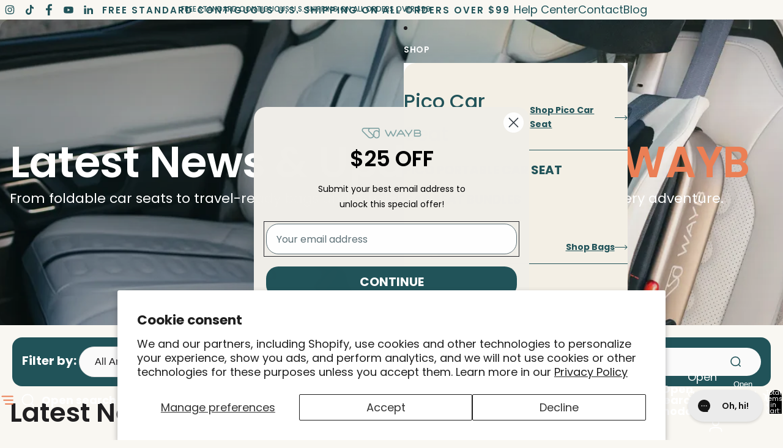

--- FILE ---
content_type: text/html
request_url: https://placement-api.us.afterpay.com/?mpid=6eb0094b-bdae-478b-8dce-dbd66c5636c4&placementid=310ea3ee-84ec-4f1a-b1dc-b61d6fa5662c&pageType=product&zoid=9.0.85
body_size: 997
content:

  <!DOCTYPE html>
  <html>
  <head>
      <link rel='icon' href='data:,' />
      <meta http-equiv="Content-Security-Policy"
          content="base-uri 'self'; default-src 'self'; font-src 'self'; style-src 'self'; script-src 'self' https://cdn.jsdelivr.net/npm/zoid@9.0.85/dist/zoid.min.js; img-src 'self'; connect-src 'self'; frame-src 'self'">
      <title></title>
      <link rel="preload" href="/index.js" as="script" />
      <link rel="preload" href="https://cdn.jsdelivr.net/npm/zoid@9.0.85/dist/zoid.min.js" integrity="sha384-67MznxkYtbE8teNrhdkvnzQBmeiErnMskO7eD8QwolLpdUliTdivKWx0ANHgw+w8" as="script" crossorigin="anonymous" />
      <div id="__AP_DATA__" hidden>
        {"errors":{"mcr":null},"mcrResponse":{"data":{"errors":[],"config":{"mpId":"6eb0094b-bdae-478b-8dce-dbd66c5636c4","createdAt":"2025-01-31T02:07:30.592099121Z","updatedAt":"2025-03-20T22:55:19.895849833Z","config":{"consumerLending":{"metadata":{"shouldForceCache":false,"isProductEnabled":true,"expiresAt":1742512219895,"ttl":900,"updatedAt":"2025-03-20T22:55:19.895606586Z","version":0},"details":{"minimumAmount":{"amount":"400.00","currency":"USD"},"maximumAmount":{"amount":"4000.00","currency":"USD"}}},"interestFreePayment":{"metadata":{"shouldForceCache":false,"isProductEnabled":true,"expiresAt":1742512219895,"ttl":900,"updatedAt":"2025-03-20T22:55:19.895606586Z","version":0},"details":{"minimumAmount":{"amount":"1.0","currency":"USD"},"maximumAmount":{"amount":"4000.0","currency":"USD"},"cbt":{"enabled":false,"countries":[],"limits":{}}}},"merchantAttributes":{"metadata":{"shouldForceCache":false,"isProductEnabled":true,"expiresAt":1742512219895,"ttl":900,"updatedAt":"2025-03-20T22:55:19.895606586Z","version":0},"details":{"analyticsEnabled":true,"tradingCountry":"US","storeURI":"https://www.wayb.com/","tradingName":"WAYB","vpuf":true}},"onsitePlacements":{"metadata":{"expiresAt":1738686942656,"ttl":900,"updatedAt":"2025-02-04T16:20:42.656846795Z","version":0},"details":{"onsitePlacements":{"310ea3ee-84ec-4f1a-b1dc-b61d6fa5662c":{"placementId":"310ea3ee-84ec-4f1a-b1dc-b61d6fa5662c","pageType":"product","enabled":true,"type":"price-paragraph","introText":"or","logoType":"compact-badge","badgeTheme":"black-on-mint","lockupTheme":"black","modalTheme":"mint","modalLinkStyle":"circled-info-icon","paymentAmountIsBold":true,"promoRenderStyle":"promo-with-get-and-payments","size":"md","showIfOutsideLimits":true,"showInterestFree":true,"showLowerLimit":true,"showUpperLimit":true,"showWith":true,"showPaymentAmount":true},"6ed1c49d-eaf3-425d-891d-3d9065c81ef0":{"placementId":"6ed1c49d-eaf3-425d-891d-3d9065c81ef0","pageType":"cart","enabled":true,"type":"price-paragraph","introText":"or","logoType":"compact-badge","badgeTheme":"black-on-mint","lockupTheme":"black","modalTheme":"mint","modalLinkStyle":"circled-info-icon","paymentAmountIsBold":true,"promoRenderStyle":"promo-with-get-and-payments","size":"md","showIfOutsideLimits":true,"showInterestFree":true,"showLowerLimit":true,"showUpperLimit":true,"showWith":true,"showPaymentAmount":true}}}},"cashAppPay":{"metadata":{"shouldForceCache":false,"isProductEnabled":false,"expiresAt":1742512219895,"ttl":900,"updatedAt":"2025-03-20T22:55:19.895606586Z","version":0},"details":{"enabledForOrders":false,"integrationCompleted":false}},"promotionalData":{"metadata":{"version":0},"details":{"consumerLendingPromotions":[]}}}}},"errors":null,"status":200},"brand":"cashappafterpay","meta":{"version":"0.35.4"}}
      </div>
  </head>
  <body></body>
  <script src="/index.js" type="application/javascript"></script>
  </html>
  

--- FILE ---
content_type: text/css
request_url: https://wayb.com/cdn/shop/t/110/assets/base.css?v=86218849115437896301763757525
body_size: 19745
content:
*{box-sizing:border-box}body{color:var(--color-foreground);background:#f9f7f2;display:flex;flex-direction:column;margin:0;min-height:100svh}:root{--hover-lift-amount: 4px;--hover-scale-amount: 1.03;--hover-subtle-zoom-amount: 1.015;--hover-shadow-color: var(--color-shadow);--hover-transition-duration: .25s;--hover-transition-timing: ease-out;--background-main-color: rgb(33 83 89 / 1);--text-accent-color: rgb(235 127 85 / 1)}html{scrollbar-width:thin;scrollbar-color:rgb(from var(--color-foreground) r g b / 40%) var(--color-background);scroll-behavior:smooth}html[scroll-lock]{overflow:hidden}img,picture,video,canvas,svg{display:block;max-width:100%}img{width:100%;height:auto}input,textarea,select{font:inherit;border-radius:var(--style-border-radius-inputs)}input:hover{background-color:var(--color-input-hover-background)}select{background-color:var(--color-background);color:currentcolor}.product-card,.collection-card,.resource-card,.predictive-search-results__card--product,.predictive-search-results__card{position:relative;transition:transform var(--hover-transition-duration) var(--hover-transition-timing),box-shadow var(--hover-transition-duration) var(--hover-transition-timing);will-change:transform,box-shadow;z-index:var(--layer-flat)}.product-card{background-color:var(--color-white);box-shadow:0 0 35px #0000000d;border-radius:20px}.product-card:hover{box-shadow:0 0 35px #0000004d}.product-card .okeReviews.okeReviews--theme .okeReviews-reviewsSummary{margin-bottom:0}.product-card__link{position:absolute;top:0;right:0;bottom:145px;left:0}.product-card__content{position:relative;pointer-events:none}@media screen and (width < 750px){.product-card__content{padding-bottom:60px!important}.collection-wrapper .product-card__content{padding-bottom:40px!important}}.product-card__content :is(a,button,input,label,select,.card-gallery){pointer-events:auto}.product-card__content .card-gallery{cursor:pointer;padding-top:10px}.product-card__content slideshow-component{--cursor: pointer}.product-card .cta-wrapper{display:flex;flex-wrap:wrap;justify-content:center;gap:10px;padding-bottom:20px;opacity:0;transform:translateY(300px);transition:all .3s ease-in-out}.product-card:hover .cta-wrapper{opacity:1;transform:translateY(0)}.product-card:hover{cursor:pointer}.product-card .cta-wrapper .quick-add__button,.product-card .cta-wrapper .button{animation:none!important}.product-card .cta-wrapper .quick-add__button{display:inline-flex!important;opacity:1!important;padding-block:var(--button-padding-block);padding-inline:var(--button-padding-inline) 0}.product-card .cta-wrapper .quick-add__button .add-to-cart-text--added{display:none!important}.product-card .cta-wrapper .quick-add__button .add-to-cart-text__content,.product-card .cta-wrapper .quick-add__button .add-to-cart-text{opacity:1!important;width:auto!important;height:auto!important;transform:none!important;padding:0!important;margin:0!important;clip:none!important;position:static!important}.quick-add__product-form-component .shopify-product-form{justify-content:center!important;overflow:hidden!important}@media screen and (width < 750px){.product-card .cta-wrapper .quick-add__button{color:var(--button-color);background-color:var(--button-background-color)}}@media screen and (max-width: 767px){.product-card .cta-wrapper{opacity:1;transform:translateY(0);padding-bottom:0}.product-card .cta-wrapper a.button{display:none}}.predictive-search-results__card .product-card,.predictive-search-results__card .collection-card,.predictive-search-results__card .resource-card{transition:none;will-change:auto}@media (any-pointer: fine) and (prefers-reduced-motion: no-preference){.card-hover-effect-lift .header .product-card:hover,.card-hover-effect-lift .header .collection-card:hover,.card-hover-effect-lift .header .resource-card:hover,.card-hover-effect-lift .header-drawer .product-card:hover,.card-hover-effect-lift .header-drawer .collection-card:hover,.card-hover-effect-lift .header-drawer .resource-card:hover{transform:none}.card-hover-effect-scale .product-card:hover,.card-hover-effect-scale .collection-card:hover,.card-hover-effect-scale .resource-card:hover,.card-hover-effect-scale .predictive-search-results__card:hover{transform:scale(var(--hover-scale-amount))}.card-hover-effect-scale .header .product-card:hover,.card-hover-effect-scale .header .collection-card:hover,.card-hover-effect-scale .header .resource-card:hover,.card-hover-effect-scale .header-drawer .product-card:hover,.card-hover-effect-scale .header-drawer .collection-card:hover,.card-hover-effect-scale .header-drawer .resource-card:hover{transform:none}.card-hover-effect-subtle-zoom .card-gallery,.card-hover-effect-subtle-zoom .collection-card__image,.card-hover-effect-subtle-zoom .product-card__image,.card-hover-effect-subtle-zoom .resource-card__image{overflow:hidden;transition:transform var(--hover-transition-duration) var(--hover-transition-timing)}.predictive-search-results__card .card-gallery,.predictive-search-results__card .collection-card__image,.predictive-search-results__card .product-card__image,.predictive-search-results__card .resource-card__image{transition:none}.card-hover-effect-subtle-zoom .product-card:hover .card-gallery,.card-hover-effect-subtle-zoom .collection-card:hover .collection-card__image,.card-hover-effect-subtle-zoom .product-card:hover .product-card__image,.card-hover-effect-subtle-zoom .resource-card:hover .resource-card__image,.card-hover-effect-subtle-zoom .predictive-search-results__card:hover{transform:scale(var(--hover-subtle-zoom-amount))}.card-hover-effect-subtle-zoom .header .product-card:hover .card-gallery,.card-hover-effect-subtle-zoom .header .collection-card:hover .collection-card__image,.card-hover-effect-subtle-zoom .header .product-card:hover .product-card__image,.card-hover-effect-subtle-zoom .header .resource-card:hover .resource-card__image,.card-hover-effect-subtle-zoom .header-drawer .product-card:hover .card-gallery,.card-hover-effect-subtle-zoom .header-drawer .collection-card:hover .collection-card__image,.card-hover-effect-subtle-zoom .header-drawer .product-card:hover .product-card__image,.card-hover-effect-subtle-zoom .header-drawer .resource-card:hover .resource-card__image{transform:none}.predictive-search-results__card .product-card:hover,.predictive-search-results__card .collection-card:hover,.predictive-search-results__card .resource-card:hover,.header .product-card:hover,.header .collection-card:hover,.header .resource-card:hover,.header-drawer .product-card:hover,.header-drawer .collection-card:hover,.header-drawer .resource-card:hover{transform:none;box-shadow:none}}dialog{background-color:var(--color-background);color:var(--color-foreground)}p,h1,h2,h3,h4,h5,h6{overflow-wrap:break-word}p:empty{display:none}:is(p,h1,h2,h3,h4,h5,h6):first-child,:empty:first-child+:where(p,h1,h2,h3,h4,h5,h6){margin-block-start:0}:is(p,h1,h2,h3,h4,h5,h6):last-child,:where(p,h1,h2,h3,h4,h5,h6)+:has(+:empty:last-child){margin-block-end:0}@media (prefers-reduced-motion: no-preference){@view-transition{navigation: auto;}:root{view-transition-name:none}html:active-view-transition-type(page-navigation),html:active-view-transition-type(product-image-transition){view-transition-name:root-custom}::view-transition{pointer-events:none}html:active-view-transition-type(page-navigation) main[data-page-transition-enabled=true]{view-transition-name:main-content}html:active-view-transition-type(page-navigation) main[data-product-transition=true][data-template*=product]{view-transition-name:none}::view-transition-old(main-content){animation:var(--view-transition-old-main-content)}::view-transition-new(main-content){animation:var(--view-transition-new-main-content)}html:active-view-transition-type(product-image-transition) [data-view-transition-type=product-image-transition]{view-transition-name:product-image-transition}html:active-view-transition-type(product-image-transition) [data-view-transition-type=product-details]{view-transition-name:product-details}::view-transition-group(product-image-transition){z-index:1}::view-transition-group(product-image-transition),::view-transition-group(product-details){animation-duration:var(--animation-speed);animation-timing-function:var(--animation-easing)}::view-transition-old(product-image-transition),::view-transition-new(product-image-transition){block-size:100%;overflow:hidden;object-fit:cover;animation-duration:.25s;animation-timing-function:var(--animation-easing)}::view-transition-new(product-details){animation:var(--view-transition-new-main-content)}}*:focus-visible{outline:var(--focus-outline-width) solid currentcolor;outline-offset:var(--focus-outline-offset)}@supports not selector(:focus-visible){*:focus{outline:var(--focus-outline-width) solid currentcolor;outline-offset:var(--focus-outline-offset)}}.focus-inset{outline-offset:calc(var(--focus-outline-width) * -1)}.content-for-layout{flex:1}.page-width-wide,.page-width-normal,.page-width-narrow,.page-width-content{--page-margin: 16px}@media screen and (width >= 750px){.page-width-wide,.page-width-normal,.page-width-narrow,.page-width-content{--page-margin: 40px}}.page-width-wide{--page-content-width: var(--wide-page-width);--page-width: calc(var(--page-content-width) + (var(--page-margin) * 2))}.page-width-normal{--page-content-width: var(--normal-page-width);--page-width: calc(var(--page-content-width) + (var(--page-margin) * 2))}.page-width-narrow,.page-width-content{--page-content-width: var(--narrow-page-width);--page-width: calc(var(--page-content-width) + (var(--page-margin) * 2))}.page-width-content{--page-content-width: var(--normal-content-width);--page-width: calc(var(--page-content-width) + (var(--page-margin) * 2))}.page-width-small{--page-content-width: var(--small-page-width);--page-width: calc(var(--page-content-width) + (var(--page-margin) * 2))}.section{--full-page-grid-central-column-width: min( var(--page-width) - var(--page-margin) * 2, calc(100% - var(--page-margin) * 2) );--full-page-grid-margin: minmax(var(--page-margin), 1fr);--full-page-grid-with-margins: var(--full-page-grid-margin) var(--full-page-grid-central-column-width) var(--full-page-grid-margin);--util-page-margin-offset: max( var(--page-margin), calc((100% - min(var(--page-content-width), calc(100% - (var(--page-margin) * 2))))/2) );--full-page-margin-inline-offset: calc(((100vw - var(--full-page-grid-central-column-width)) / 2) * -1);width:100%;position:relative;display:grid;grid-template-columns:var(--full-page-grid-with-margins);min-height:var(--section-min-height, "auto")}.section>*{grid-column:2}.shopify-section:not(.header-section) :is(.section:is([class*=color-scheme-]),.cart__summary-container){background:transparent}.shopify-section:not(.header-section):has(.section:is([class*=color-scheme-])){position:relative}.shopify-section:not(.header-section):has(.section:is([class*=color-scheme-])) .section-background{content:"";position:absolute;top:0;right:0;bottom:0;left:0;z-index:var(--layer-section-background);border-radius:16px}.shopify-section:has(.wave-decoration) .section-background{top:0!important;right:0!important;bottom:0!important;left:0!important;border-radius:0!important}@media screen and (width >= 1024px){.shopify-section:not(.header-section):has(.section:is([class*=color-scheme-])) .section-background{top:0;right:20px;bottom:0;left:20px}.shopify-section-group-footer-group .section-background{top:0!important;right:0!important;bottom:0!important;left:0!important;border-radius:0!important}.shopify-section-group-footer-group{margin-top:50px}}.section--page-width>*{grid-column:2}.section--full-width>*{grid-column:1 / -1}.section--page-width.section--full-width-right>*{grid-column:2 / 4}.section--full-width.section--full-width-margin>*{grid-column:1 / -1}@media screen and (width >= 750px){.section--full-width.section--full-width-margin>*{padding-left:var(--page-margin);padding-right:var(--page-margin)}}@media screen and (width >= 1024px){.section--full-width{max-width:calc(100% - 40px);margin:0 auto;margin-inline:auto!important}.shopify-section-group-footer-group .section--full-width{max-width:100%}}.section>.force-full-width{grid-column:1 / -1}.section--height-small{--section-min-height: var(--section-height-small)}.section--height-medium{--section-min-height: var(--section-height-medium)}.section--height-large{--section-min-height: var(--section-height-large)}.section--height-full-screen{--section-min-height: 100svh}.section-content-wrapper.section-content-wrapper{min-height:calc(var(--section-min-height, "auto") - var(--section-height-offset, 0px));position:relative;width:100%;height:100%}.hidden{display:none!important}@media screen and (width < 1130px){.hidden--mobile,.mobile\:hidden{display:none!important}}@media screen and (width >= 1130px){.hidden--desktop,.desktop\:hidden{display:none!important}}.hide-when-empty:empty{display:none!important}.visually-hidden:not(:focus,:active){position:absolute!important;overflow:hidden;width:1px;height:1px;margin:-1px;padding:0;border:0;clip:rect(0 0 0 0);word-wrap:normal!important}@media screen and (width < 750px){.is-visually-hidden-mobile:not(:focus,:active){position:absolute!important;overflow:hidden;width:1px;height:1px;margin:-1px;padding:0;border:0;clip:rect(0 0 0 0);word-wrap:normal!important}}.grid{--centered-column-number: 12;--full-width-column-number: 14;--centered: column-1 / span var(--centered-column-number);--full-width: column-0 / span var(--full-width-column-number);display:flex;flex-direction:column}@media screen and (width >= 750px){.grid{display:grid;gap:0;grid-template-columns:var(--margin-4xl) repeat(var(--centered-column-number),minmax(0,1fr)) var(--margin-4xl);grid-template-areas:"column-0 column-1 column-2 column-3 column-4 column-5 column-6 column-7 column-8 column-9 column-10 column-11 column-12 column-13"}}@media screen and (width >= 1400px){.grid{grid-template-columns:1fr repeat(var(--centered-column-number),minmax(0,calc((var(--page-width) - var(--page-margin) * 2) / var(--centered-column-number)))) 1fr}}.flex{display:flex;gap:var(--gap-md)}.flip-x{scale:-1 1}.flip-y{scale:1 -1}.list-unstyled{margin:0;padding:0;list-style:none}.skip-to-content-link{position:absolute;overflow:hidden;height:0;clip-path:rect(0 0 0 0);word-wrap:normal!important;padding:0!important}.skip-to-content-link:focus{z-index:var(--layer-temporary);overflow:auto;width:auto;height:auto;clip-path:unset;padding:var(--padding-lg) var(--padding-4xl);left:var(--margin-lg);top:var(--margin-lg);box-shadow:0 0 0 var(--focus-outline-offset) var(--color-background)}.text-left{--text-align: left;text-align:left}.text-center{--text-align: center;text-align:center}.text-right{--text-align: right;text-align:right}.text-inherit{color:inherit}.justify-left{justify-content:left}.justify-center{justify-content:center}.justify-right{justify-content:right}.title--aligned-center{display:flex;align-items:center;gap:1rem}.background-image-container{overflow:hidden;position:absolute;top:0;right:0;bottom:0;left:0;opacity:var(--image-opacity)}.background-image-container img,.background-image-container svg{object-fit:cover;width:100%;height:100%}.background-image-fit img,.background-image-fit svg{object-fit:contain}.svg-wrapper{color:currentcolor;display:inline-flex;justify-content:center;align-items:center;width:var(--icon-size-sm);height:var(--icon-size-sm);pointer-events:none}.svg-wrapper--smaller{width:var(--icon-size-2xs);height:var(--icon-size-2xs)}.svg-wrapper--small{width:var(--icon-size-xs);height:var(--icon-size-xs)}.svg-wrapper>svg{width:var(--icon-size-sm);height:var(--icon-size-sm)}.relative{position:relative}.icon-success,.icon-error{width:var(--icon-size-md);height:var(--icon-size-md);flex-shrink:0}.icon-success{color:var(--color-success)}.icon-error{fill:var(--color-error)}placeholder-image{display:block;height:100%;aspect-ratio:var(--ratio)}placeholder-image[data-type=product]{background-color:rgba(from var(--color-foreground) r g b / 15%);width:100%}placeholder-image[data-type=product]>img{mix-blend-mode:luminosity}placeholder-image[data-type=product]:not(:has(>img)){aspect-ratio:var(--ratio);height:350px}placeholder-image>img{object-fit:cover;aspect-ratio:var(--ratio);height:100%}body,.paragraph:not(.button),.paragraph>*{font-family:var(--font-paragraph--family);font-style:var(--font-paragraph--style);font-weight:var(--font-paragraph--weight);font-size:var(--font-paragraph--size);line-height:var(--font-paragraph--line-height);text-transform:var(--font-paragraph--case);-webkit-font-smoothing:antialiased;color:var(--color, var(--color-foreground))}.paragraph>small{font-size:smaller}h1,.h1.h1,.text-block.h1>*{font-family:var(--font-h1--family);font-style:var(--font-h1--style);font-weight:var(--font-h1--weight);font-size:var(--font-h1--size);line-height:var(--font-h1--line-height);letter-spacing:-.5px;text-transform:var(--font-h1--case);color:var(--color, var(--font-h1-color))}@media screen and (width < 750px){h1,.h1.h1,.text-block.h1>*{font-size:32px}}h1 strong,.h1.h1 strong,.text-block.h1 strong{font-weight:var(--font-h1--weight);color:var(--text-accent-color)}h2,.h2.h2,.text-block.h2>*{font-family:var(--font-h2--family);font-style:var(--font-h2--style);font-weight:var(--font-h2--weight);font-size:var(--font-h2--size);line-height:var(--font-h2--line-height);letter-spacing:var(--font-h2--letter-spacing);text-transform:var(--font-h2--case);color:var(--color, var(--font-h2-color))}@media screen and (width < 750px){h2,.h2.h2,.text-block.h2>*{font-size:28px}}h3,.h3,.h3.h3,.text-block.h3>*{font-family:var(--font-h3--family);font-style:var(--font-h3--style);font-weight:var(--font-h3--weight);font-size:var(--font-h3--size);line-height:var(--font-h3--line-height);letter-spacing:var(--font-h3--letter-spacing);text-transform:var(--font-h3--case);color:var(--color, var(--font-h3-color))}h4,.h4.h4,.text-block.h4>*{font-family:var(--font-h4--family);font-style:var(--font-h4--style);font-weight:var(--font-h4--weight);font-size:var(--font-h4--size);line-height:var(--font-h4--line-height);letter-spacing:var(--font-h4--letter-spacing);text-transform:var(--font-h4--case);color:var(--color, var(--font-h4-color))}h5,.h5.h5,.text-block.h5>*{font-family:var(--font-h5--family);font-style:var(--font-h5--style);font-weight:var(--font-h5--weight);font-size:var(--font-h5--size);line-height:var(--font-h5--line-height);letter-spacing:var(--font-h5--letter-spacing);text-transform:var(--font-h5--case);color:var(--color, var(--font-h5-color))}h6,.h6.h6,.text-block.h6>*{font-family:var(--font-h6--family);font-style:var(--font-h6--style);font-weight:var(--font-h6--weight);font-size:var(--font-h6--size);line-height:var(--font-h6--line-height);letter-spacing:var(--font-h6--letter-spacing);text-transform:var(--font-h6--case);color:var(--color, var(--font-h6-color))}:is(.h1,.h2,.h3,.h4,.h5,.h6):first-child{margin-block-start:0}:is(.h1,.h2,.h3,.h4,.h5,.h6):last-child{margin-block-end:0}a{--button-color: var(--color, var(--color-primary));color:var(--button-color);text-decoration-color:transparent;text-decoration-thickness:.075em;text-underline-offset:.125em;transition:text-decoration-color var(--animation-speed) var(--animation-easing),color var(--animation-speed) var(--animation-easing)}:is(h1,h2,h3,h4,h5,h6,p)>a:hover{--button-color: var(--color, var(--color-primary-hover))}p:not(.h1,.h2,.h3,.h4,.h5,.h6) a:where(:not(.button,.button-primary,.button-secondary)),.rte :is(p,ul,ol,table):not(.h1,.h2,.h3,.h4,.h5,.h6) a:where(:not(.button,.button-primary,.button-secondary)){text-decoration-color:currentcolor}:is(p:not(.h1,.h2,.h3,.h4,.h5,.h6) a:where(:not(.button,.button-primary,.button-secondary)),.rte :is(p,ul,ol,table):not(.h1,.h2,.h3,.h4,.h5,.h6) a:where(:not(.button,.button-primary,.button-secondary))):hover{text-decoration-color:transparent;color:var(--color-primary-hover)}.container-background-image{background-repeat:no-repeat;background-size:cover;background-position:center center}details[open] .summary-closed{display:none}details:not([open]) .summary-open{display:none}details[open]>summary .icon-animated>svg{transform:rotate(180deg)}summary::-webkit-details-marker{display:none}.featured-collection-block{width:100%}.product-grid-container{display:block;width:100%;padding-block:var(--padding-block-start) var(--padding-block-end)}@media screen and (width >= 750px){.product-grid-container{display:grid}}.product-grid{display:grid;grid-template-columns:1fr 1fr;gap:var(--product-grid-gap);margin:auto;padding:0;list-style:none}@media screen and (width >= 750px){.product-grid{grid-template-columns:var(--product-grid-columns-desktop)}}.product-grid :is(h3,p){margin:0}.product-grid__item{border:var(--product-card-border-width) solid rgba(from var(--color-border) r g b / var(--product-card-border-opacity))}.product-grid--organic[product-grid-view=default] .product-grid__item{height:fit-content}.product-grid__link.product-grid__link{display:flex;flex-flow:column nowrap;gap:var(--product-card-gap);align-items:var(--product-card-alignment);text-decoration:none;color:var(--color, var(--color-foreground));padding-block:var(--padding-block-start) var(--padding-block-end);padding-inline:var(--padding-inline-start) var(--padding-inline-end);overflow:hidden}[product-grid-view=zoom-out] .product-grid__link{row-gap:var(--padding-xs)}[product-grid-view=default]{--product-grid-gap: 16px;--padding-block-start: 24px;--padding-block-end: 24px;--padding-inline-start: 0;--padding-inline-end: 0}[product-grid-view=default] .product-grid__item{padding-block:0}@media screen and (width < 750px){[product-grid-view=mobile-single],.product-grid-mobile--large{grid-template-columns:1fr}}@media screen and (width <= 749px){.product-grid__link .group-block>*{flex-direction:column}}ul[product-grid-view=zoom-out] .product-grid__link>*{display:none}ul[product-grid-view=zoom-out] .product-grid__link .card-gallery{display:block}[product-grid-view=zoom-out] .card-gallery>:is(quick-add-component,.product-badges,slideshow-component>slideshow-controls){display:none}[product-grid-view=zoom-out] :is(.card-gallery,.card-gallery .slideshow-control){pointer-events:none}ul[product-grid-view=zoom-out] .card-gallery>img{display:block}[product-grid-view=zoom-out]{--product-grid-columns-desktop: repeat( 10, minmax(clamp(50px, calc(100% - 9 * var(--product-grid-gap)) / 10, 80px), 1fr) )}.product-grid-view-zoom-out--details{display:none}.product-grid-view-zoom-out--details .h4,.product-grid-view-zoom-out--details span,.product-grid-view-zoom-out--details s{font-size:var(--font-size--xs);font-family:var(--font-paragraph--family)}.product-grid-view-zoom-out--details span{font-weight:500}.product-grid-view-zoom-out--details .h4{line-height:1.3;font-weight:400}.product-grid-view-zoom-out--details>span.h6,.product-grid-view-zoom-out--details>div.h6>product-price{display:inline-block;line-height:0;margin-top:var(--margin-2xs)}.product-grid-view-zoom-out--details>span.h6>*,.product-grid-view-zoom-out--details>div.h6>*>*{line-height:1.2}@media (prefers-reduced-motion: no-preference){:root:active-view-transition-type(product-grid) details[open] floating-panel-component{view-transition-name:panel-content}:root:active-view-transition-type(product-grid) details[open] floating-panel-component .checkbox *,:root:active-view-transition-type(product-grid) details[open] floating-panel-component .facets__pill-label{transition:none}.facets--vertical :is(:root:active-view-transition-type(product-grid) details[open] floating-panel-component){view-transition-name:none}:root:active-view-transition-type(product-grid) .product-grid{view-transition-name:product-grid}:root:active-view-transition-type(product-grid) footer{view-transition-name:footer}:root:active-view-transition-type(product-grid) .product-grid__item,:root:active-view-transition-type(product-grid) floating-panel-component{transition:none}}::view-transition-group(panel-content){z-index:1}::view-transition-new(product-grid){animation-delay:.15s;animation-name:fadeInUp;animation-duration:var(--animation-speed);animation-timing-function:var(--animation-easing)}results-list[initialized] .product-grid__item{transition:opacity var(--animation-speed) var(--animation-easing),transform var(--animation-speed) var(--animation-easing)}@starting-style{results-list[initialized] .product-grid__item{opacity:0;transform:translateY(10px)}}@keyframes fadeInUp{0%{opacity:0;transform:translateY(10px)}to{opacity:1;transform:translateY(0)}}:is(.product-grid__item,.resource-list__item) .product-card{display:grid;height:100%}.video-background,.video-background *{position:absolute;top:0;left:0;width:100%;height:100%;overflow:hidden}.video-background--cover *{object-fit:cover}.video-background--contain *{object-fit:contain}.text-block{width:100%}.text-block em,.team-slider__subtitle em{position:relative;padding-inline-start:40px;font-style:normal;font-weight:600;text-transform:uppercase;letter-spacing:2.8px}.text-block em:before,.team-slider__subtitle em:before{content:"";position:absolute;inset-inline-start:0;inset-block-start:0;width:30px;height:21px;background-image:url("data:image/svg+xml,%3Csvg xmlns='http://www.w3.org/2000/svg' width='30' height='21' viewBox='0 0 30 21' fill='none'%3E%3Cpath d='M0 11.194H4.71706C4.71706 7.64085 7.61018 4.74801 11.1637 4.74801C14.7172 4.74801 17.6103 7.64085 17.6103 11.194H22.3274C22.3274 5.03101 17.3273 0 11.1637 0C5.00008 0 0 5.03101 0 11.194Z' fill='%23F8CFA8'/%3E%3Cpath d='M29.9995 9.18079H25.2824C25.2824 12.7339 22.3893 15.6268 18.8358 15.6268C15.2822 15.6268 12.3891 12.7339 12.3891 9.18079H7.67206C7.67206 15.3438 12.6721 20.3748 18.8358 20.3748C24.9679 20.3748 29.9995 15.3438 29.9995 9.18079Z' fill='%23F8CFA8'/%3E%3C/svg%3E");background-repeat:no-repeat;background-size:contain;background-position:center}.text-block>*:first-child,.text-block>*:empty:first-child+*{margin-block-start:0}.text-block>*:last-child,.text-block>*:has(+*:empty:last-child){margin-block-end:0}.text-block>style+*{margin-block-start:0}.dialog-modal{border:none;box-shadow:var(--shadow-popover)}@media screen and (width >= 750px){.dialog-modal{border-radius:var(--style-border-radius-popover);max-width:var(--normal-content-width)}}@media screen and (width < 750px){.dialog-modal{max-width:100%;max-height:100%;height:100dvh;width:100dvw;padding:var(--padding-md)}}.dialog-modal::backdrop{transition:backdrop-filter var(--animation-speed) var(--animation-easing);-webkit-backdrop-filter:brightness(1);backdrop-filter:brightness(1);background:rgba(from var(--backdrop-color) r g b / var(--backdrop-opacity))}.dialog-modal[open]{animation:elementSlideInTop var(--animation-speed) var(--animation-easing) forwards}.dialog-modal[open]::backdrop{animation:backdropFilter var(--animation-speed) var(--animation-easing) forwards;transition:opacity var(--animation-speed) var(--animation-easing)}.dialog-modal.dialog-closing{animation:elementSlideOutTop var(--animation-speed) var(--animation-easing) forwards}.dialog-modal.dialog-closing::backdrop{opacity:0}.dialog-drawer{--dialog-drawer-opening-animation: slideInLeft;--dialog-drawer-closing-animation: slideOutLeft}.dialog-drawer--right{--dialog-drawer-opening-animation: slideInRight;--dialog-drawer-closing-animation: slideOutRight}.dialog-drawer[open]{animation:var(--dialog-drawer-opening-animation) var(--animation-speed) var(--animation-easing) forwards}.dialog-drawer.dialog-closing{animation:var(--dialog-drawer-closing-animation) var(--animation-speed) var(--animation-easing)}.button,.button-secondary,button.shopify-payment-button__button--unbranded{--text-align: center;position:relative;display:inline-flex;align-items:center;gap:12px;text-decoration:none;text-align:var(--text-align);color:var(--button-color);-webkit-appearance:none;appearance:none;background-color:var(--button-background-color);border:none;font-family:var(--font-paragraph--family);font-style:var(--font-paragraph--style);font-size:var(--font-paragraph--size);line-height:var(--font-paragraph--line-height);margin-block:0;transition:color var(--animation-speed) var(--animation-easing),box-shadow var(--animation-speed) var(--animation-easing),background-color var(--animation-speed) var(--animation-easing);cursor:pointer;width:fit-content;box-shadow:inset 0 0 0 var(--button-border-width) var(--button-border-color);padding-block:var(--button-padding-block);padding-inline:var(--button-padding-inline) 0;overflow:hidden;isolation:isolate}.button:not(.button-unstyled):after,.button-secondary:after{content:"";position:absolute;top:0;left:0;width:100%;height:100%;background:var(--color-primary-button-hover-background-gradient);z-index:-1;opacity:0;transition:opacity var(--animation-speed) var(--animation-easing)}.button:hover:after,.button-secondary:hover:after{opacity:1}.button{font-family:var(--button-font-family-primary);font-weight:var(--button-font-weight-primary);text-transform:var(--button-text-case-primary);border-radius:var(--style-border-radius-buttons-primary)}.button:not(.button-secondary,.button-unstyled){outline-color:var(--button-background-color)}.button-secondary{font-family:var(--button-font-family-secondary);font-weight:var(--button-font-weight-secondary);text-transform:var(--button-text-case-secondary);border-radius:var(--style-border-radius-buttons-secondary)}button.shopify-payment-button__button--unbranded{font-family:var(--button-font-family-primary);font-weight:var(--button-font-weight-primary);text-transform:var(--button-text-case-primary)}.button svg{color:var(--color-primary-button-border);transition:color var(--animation-speed) var(--animation-easing)}.button svg .button__circle{transition:transform var(--animation-speed-slow) var(--animation-easing)}textarea,input{background-color:var(--color-input-background);border-color:var(--color-input-border)}textarea::placeholder,input::placeholder{color:var(--color-input-text)}textarea:not(:placeholder-shown)::placeholder,input:not(:placeholder-shown)::placeholder{opacity:0}.button[hidden]{display:none}.button[aria-disabled=true],.button-secondary[aria-disabled=true],.button:disabled{opacity:.5;cursor:not-allowed}.button,button.shopify-payment-button__button--unbranded{--button-color: var(--color-primary-button-text);--button-background-color: var(--color-primary-button-background);--button-border-color: var(--color-primary-button-border);--button-border-width: var(--style-border-width-primary)}.button:hover,button.shopify-payment-button__button--unbranded:hover:not([disabled]){--button-color: var(--color-primary-button-hover-text);--button-background-color: var(--color-primary-button-hover-background);--button-border-color: var(--color-primary-button-hover-border)}.button-secondary{--button-color: var(--color-secondary-button-text);--button-background-color: var(--color-secondary-button-background);--button-border-color: var(--color-secondary-button-border);--button-border-width: var(--style-border-width-secondary)}.button-secondary:hover{--button-color: var(--color-secondary-button-hover-text);--button-background-color: var(--color-secondary-button-hover-background);--button-border-color: var(--color-secondary-button-hover-border);background:var(--color-secondary-button-hover-background-gradient)}.button:hover svg{color:var(--color-primary-button-hover-border)}.button:hover svg .button__circle{fill:var(--color-primary-button-hover-background);transform:translateY(-17px) translate(2px)}button.shopify-payment-button__button--unbranded:hover:not([disabled]){background-color:var(--button-background-color)}.button-unstyled{display:block;padding:0;background-color:inherit;color:inherit;border:0;border-radius:0;overflow:hidden;box-shadow:none;font-family:var(--font-paragraph--family);font-style:var(--font-paragraph--style);font-size:var(--font-paragraph--size)}.button-unstyled:hover{background-color:inherit}.button-unstyled--with-icon{color:var(--color-foreground);display:flex;gap:var(--gap-2xs);align-items:center}.button-unstyled--transparent{background-color:transparent;box-shadow:none}@media screen and (width < 1024px){.button{font-size:1rem}.collection .slideshow-control{opacity:1}.button svg{width:26px;height:26px;opacity:.7}}.show-more__button{color:var(--color-primary);cursor:pointer}@media screen and (width >= 750px){.show-more__button:hover{color:var(--color-primary-hover)}}.show-more__label{text-align:start;font-size:var(--font-size--body-md);font-family:var(--font-paragraph--family)}.show-more__button .svg-wrapper{width:var(--icon-size-xs);height:var(--icon-size-xs)}.show-more[data-expanded=true] .show-more__label--more,.show-more[data-expanded=false] .show-more__label--less{display:none}.link{display:inline-block;text-align:center}shopify-accelerated-checkout,shopify-accelerated-checkout-cart{--shopify-accelerated-checkout-button-border-radius: var(--style-border-radius-buttons-primary);--shopify-accelerated-checkout-button-block-size: var(--height-buy-buttons)}.product-form-buttons:has(.add-to-cart-button.button-secondary) :is(shopify-accelerated-checkout,shopify-accelerated-checkout-cart){--shopify-accelerated-checkout-button-border-radius: var(--style-border-radius-buttons-secondary);--shopify-accelerated-checkout-button-block-size: var(--height-buy-buttons)}.icon-caret svg{transition:transform var(--animation-speed) var(--animation-easing)}.icon-caret--forward svg{transform:rotate(-90deg)}.icon-caret--backward svg{transform:rotate(90deg)}summary{display:flex;align-items:center;cursor:pointer;list-style:none;padding-block:var(--padding-sm)}summary:hover{color:var(--color-primary-hover)}summary .svg-wrapper{margin-inline-start:auto;height:var(--icon-size-xs);width:var(--icon-size-xs);transition:transform var(--animation-speed) var(--animation-easing)}summary .icon-plus :is(.horizontal,.vertical),.show-more__button .icon-plus :is(.horizontal,.vertical){transition:transform var(--animation-speed) var(--animation-easing);transform:rotate(0);transform-origin:50% 50%;opacity:1}details[open]>summary .icon-plus .horizontal,.details-open>summary .icon-plus .horizontal,.show-more:where([data-expanded=true]) .show-more__button .icon-plus .horizontal{transform:rotate(90deg)}details[open]>summary .icon-plus .vertical,.details-open>summary .icon-plus .vertical,.show-more:where([data-expanded=true]) .show-more__button .icon-plus .vertical{transform:rotate(90deg);opacity:0}media-gallery{display:block;width:100%}:where(media-gallery,.product-grid__item) .media-gallery__grid{grid-template-columns:1fr;gap:var(--image-gap)}@media screen and (width < 750px){.product-media-gallery__slideshow--single-media slideshow-container{grid-area:unset}}:not(.dialog-zoomed-gallery)>.product-media-container{display:flex;aspect-ratio:var(--gallery-aspect-ratio, var(--media-preview-ratio));max-height:var(--constrained-height);position:relative;--slide-width: round(up, 100%, 1px);overflow:hidden}:not(.dialog-zoomed-gallery)>.product-media-container:where(.constrain-height){--viewport-offset: 400px;--constrained-min-height: 300px;--constrained-height: max(var(--constrained-min-height), calc(100vh - var(--viewport-offset)));margin-right:auto;margin-left:auto}media-gallery:where(.media-gallery--grid) .media-gallery__grid{display:none}.product-media :is(deferred-media,product-model){position:absolute}@media screen and (width >= 750px){.product-media-container.constrain-height{--viewport-offset: var(--header-height, 100px);--constrained-min-height: 500px}.media-gallery--two-column .media-gallery__grid{grid-template-columns:repeat(2,1fr)}.media-gallery--large-first-image .product-media-container:first-child,.media-gallery--two-column .product-media-container:only-child{grid-column:span 2}media-gallery:is(.media-gallery--grid) slideshow-component{display:none}media-gallery:where(.media-gallery--grid) .media-gallery__grid{display:grid}}.product-media-container--model{flex-direction:column}.shopify-model-viewer-ui__controls-area{bottom:calc(var(--minimum-touch-target) + var(--padding-sm))}.product-media-container img{aspect-ratio:inherit;object-fit:contain;object-position:center center}.product-media-container.media-fit{--product-media-fit: contain}.product-media-container.media-fit img{object-fit:var(--product-media-fit);border-radius:10px;max-height:650px}.product-media-container__zoom-button{position:absolute;width:100%;height:100%;z-index:var(--layer-flat);cursor:zoom-in}zoom-dialog dialog{width:100vw;height:100vh;border:none;margin:0;padding:0;max-width:100%;max-height:100%;background:#fff;opacity:0;transition:opacity var(--animation-speed) var(--animation-easing);scrollbar-width:none}zoom-dialog dialog[open]{opacity:1}@media (prefers-reduced-motion: no-preference){zoom-dialog dialog{scroll-behavior:smooth}}zoom-dialog dialog::backdrop{background:transparent}.close-button{position:fixed;top:var(--margin-lg);right:var(--margin-lg);width:var(--minimum-touch-target);height:var(--minimum-touch-target);z-index:var(--layer-flat);background-color:transparent;display:flex;align-items:center;justify-content:center;opacity:0;animation:elementSlideInBottom var(--animation-speed) var(--animation-easing) forwards;animation-delay:calc(var(--animation-speed) * 2)}.dialog--closed .close-button{animation:elementSlideOutBottom calc(var(--animation-speed) * .5) var(--animation-easing) forwards}.dialog-thumbnails-list-container{position:fixed;width:100%;bottom:0;display:flex;z-index:var(--layer-raised)}.dialog-thumbnails-list{position:relative;display:inline-flex;flex-direction:row;gap:8px;bottom:0;overflow-x:auto;opacity:0;padding:var(--padding-lg);margin-inline:auto;scrollbar-width:none;animation:thumbnailsSlideInBottom calc(var(--animation-speed) * .75) var(--animation-easing) forwards;animation-delay:calc(var(--animation-speed) * 1.5)}.dialog--closed .dialog-thumbnails-list{animation:thumbnailsSlideOutBottom var(--animation-speed) var(--animation-easing) forwards}@media screen and (width >= 750px){.dialog-thumbnails-list{position:fixed;flex-direction:column;inset:50% var(--margin-lg) auto auto;right:0;max-height:calc(100vh - 200px);overflow-y:auto;animation:thumbnailsSlideInTop calc(var(--animation-speed) * .5) var(--animation-easing) forwards;animation-delay:calc(var(--animation-speed) * 2)}.dialog--closed .dialog-thumbnails-list{animation:thumbnailsSlideOutTop var(--animation-speed) var(--animation-easing) forwards}}.dialog-thumbnails-list__thumbnail{width:var(--thumbnail-width);height:auto;transition:transform var(--animation-speed) var(--animation-easing);flex-shrink:0;border-radius:var(--media-radius)}.dialog-thumbnails-list__thumbnail img{height:100%;object-fit:cover;border-radius:var(--media-radius);aspect-ratio:var(--aspect-ratio)}.dialog-thumbnails-list__thumbnail:is([aria-selected=true]){outline:var(--focus-outline-width) solid currentcolor;outline-offset:calc(var(--focus-outline-offset) / 2);border:var(--style-border-width) solid rgba(from var(--color-border) r g b / var(--media-border-opacity))}.close-button:hover{background-color:transparent;opacity:.8}.close-button svg{width:20px;height:20px}.product-media{display:flex;flex:1}.product-media__image~* .deferred-media__poster-image{display:none}.product-media-container:has(.deferred-media__playing) .product-media__image{opacity:0;transition:opacity var(--animation-speed) var(--animation-easing)}:is(product-model,deferred-media){height:100%;width:100%;position:relative}product-model model-viewer,:is(deferred-media,product-model)>.deferred-media__poster-button~*:not(template){display:block;position:absolute;top:0;left:0;width:100%;height:100%;overflow:hidden;padding:inherit}slideshow-slide .shopify-model-viewer-ui__controls-area.shopify-model-viewer-ui__controls-area{bottom:var(--padding-sm);right:var(--padding-sm)}.dialog-zoomed-gallery .shopify-model-viewer-ui__controls-area.shopify-model-viewer-ui__controls-area{bottom:calc(var(--thumbnail-width) / calc(var(--media-preview-ratio)) + var(--padding-lg) * 2);right:var(--padding-lg)}@media screen and (width < 750px){slideshow-component:has(:not(.mobile\:hidden) :is(.slideshow-controls__dots,.slideshow-controls__counter)) .shopify-model-viewer-ui__controls-area{bottom:calc(var(--minimum-touch-target) + var(--padding-sm))}}@media screen and (width >= 750px){slideshow-component:has(:not(.desktop\:hidden) :is(.slideshow-controls__dots,.slideshow-controls__counter)) .shopify-model-viewer-ui__controls-area{bottom:calc(var(--minimum-touch-target) + var(--padding-sm))}.dialog-zoomed-gallery .shopify-model-viewer-ui__controls-area.shopify-model-viewer-ui__controls-area{bottom:var(--padding-lg);right:calc(var(--thumbnail-width) + var(--padding-lg) * 2)}}:is(deferred-media,.video-placeholder-wrapper).border-style{overflow:hidden}deferred-media:has(:focus-visible){outline:var(--focus-outline-width) solid currentcolor;outline-offset:var(--focus-outline-offset)}@supports not selector(:focus-visible){deferred-media:has(:focus){outline:var(--focus-outline-width) solid currentcolor;outline-offset:var(--focus-outline-offset)}}.deferred-media__poster-button{width:100%;height:100%;aspect-ratio:var(--video-aspect-ratio, auto)}.deferred-media__poster-button.deferred-media__playing{opacity:0;transition:opacity .3s ease}deferred-media img{height:100%;object-fit:cover;transition:opacity .3s ease}deferred-media iframe{width:100%;height:100%;border:none;aspect-ratio:var(--size-style-aspect-ratio, auto)}deferred-media[data-media-loaded] img{opacity:0}.deferred-media__poster-icon,.video-placeholder-wrapper__poster-icon{position:absolute;top:50%;left:50%;transform:translate(-50%,-50%);border-radius:50%;display:flex;align-items:center;justify-content:center;background-color:var(--button-background-color)}@media screen and (width >= 1024px){.deferred-media__poster-icon,.video-placeholder-wrapper__poster-icon{width:130px;height:130px}}.deferred-media__poster-icon svg,.video-placeholder-wrapper__poster-icon svg{width:var(--button-size);height:var(--button-size);color:var(--color-white);filter:drop-shadow(var(--shadow-button))}:is(.deferred-media__poster-icon svg,.video-placeholder-wrapper__poster-icon svg):hover{color:rgba(from var(--color-white) r g b / 80%)}@media screen and (width >= 750px){.deferred-media__poster-icon svg,.video-placeholder-wrapper__poster-icon svg{width:4rem;height:4rem}}deferred-media[class] :is(.deferred-media__poster-button img,.deferred-media__poster-button~video){object-fit:cover;height:100%;aspect-ratio:var(--size-style-aspect-ratio, auto)}.button-shopify-xr{width:100%;display:flex;justify-content:center;align-items:center;padding:var(--padding-md)}.button-shopify-xr>svg{width:var(--icon-size-sm);height:var(--icon-size-sm);fill:currentcolor;margin-inline-end:var(--margin-md)}.button-shopify-xr[data-shopify-xr-hidden]{display:none}.swatch{--color-border: rgb(from var(--color-foreground) r g b / var(--style-border-swatch-opacity));--min-width-unitless: 15.9999;--min-height-unitless: 15.9999;--min-height: 16px;--min-width: 16px;--scaling-factor: .5;--max-swatch-size: 28px;--max-pill-size: 20px;--max-filter-size: 32px;--offset-swatch-width: calc(var(--variant-picker-swatch-width-unitless) - var(--min-width-unitless));--offset-swatch-height: calc(var(--variant-picker-swatch-height-unitless) - var(--min-height-unitless));--offset-scaled-width: calc( var(--scaling-factor) * var(--offset-swatch-width) / var(--offset-swatch-height) * var(--offset-max-swatch-size) );--offset-scaled-height: calc( var(--scaling-factor) * var(--offset-swatch-height) / var(--offset-swatch-width) * var(--offset-max-swatch-size) );--offset-max-swatch-size: calc(var(--max-swatch-size) - var(--min-width));--swatch-width: min( calc(var(--min-width) + calc(var(--scaling-factor) * var(--offset-swatch-width) * 1px)), calc(var(--min-width) + var(--offset-scaled-width)), var(--max-swatch-size) );--swatch-height: min( calc(var(--min-height) + calc(var(--scaling-factor) * var(--offset-swatch-height) * 1px)), calc(var(--min-height) + var(--offset-scaled-height)), var(--max-swatch-size) );display:block;background:var(--swatch-background);background-position:var(--swatch-focal-point, center);border-radius:var(--variant-picker-swatch-radius);border:var(--style-border-swatch-width) var(--style-border-swatch-style) var(--color-border);width:var(--swatch-width);height:var(--swatch-height);background-size:var(--swatch-width) var(--swatch-height)}.swatch.swatch--unavailable{border-style:dashed}.swatch.swatch--unscaled{--swatch-width: var(--variant-picker-swatch-width);--swatch-height: var(--variant-picker-swatch-height)}.swatch.swatch--filter{--swatch-width: var(--max-filter-size);--swatch-height: var(--max-filter-size);border-radius:var(--variant-picker-swatch-radius)}.swatch.swatch--pill{--swatch-width: var(--max-pill-size);--swatch-height: var(--max-pill-size);border-radius:var(--variant-picker-swatch-radius)}.swatch.swatch--filter,.swatch.swatch--pill{--style-border-swatch-width: var(--variant-picker-border-width);--style-border-swatch-style: var(--variant-picker-border-style);--color-border: rgb(from var(--color-foreground) r g b / var(--variant-picker-border-opacity))}@media screen and (width >= 750px){.swatch{--max-swatch-size: 32px;--max-pill-size: 16px;--max-filter-size: 28px;--scaling-factor: .65}}.variant-picker .variant-option--buttons label:has(.swatch){border-radius:var(--variant-picker-swatch-radius)}.sticky-content{position:sticky;top:var(--sticky-header-offset, 0);z-index:var(--layer-flat)}@media screen and (width >= 750px){.sticky-content--desktop,.sticky-content--desktop.full-height--desktop>.group-block{position:sticky;top:var(--sticky-header-offset, 0);z-index:var(--layer-flat)}}.price,.compare-at-price,.unit-price{white-space:nowrap}.unit-price{display:block;font-size:.85em;color:rgb(from var(--color-foreground) r g b / var(--opacity-subdued-text))}.compare-at-price{opacity:.4;text-decoration-thickness:1.5px}.tax-note,.unit-price{color:rgb(from var(--color-foreground) r g b / var(--opacity-subdued-text))}.card-gallery{position:relative}@media screen and (width >= 750px){.card-gallery:is(:focus-within,:hover) .quick-add__button{display:grid;will-change:margin,opacity;animation:elementSlideInTop var(--animation-speed) var(--animation-easing)}}@container (max-width: 70px){.card-gallery:hover .quick-add__button{display:none}}.drawer{background-color:var(--color-background);position:fixed;top:0;left:0;bottom:0;width:var(--sidebar-width);z-index:var(--layer-raised);transform:translate(-120%);transition:transform var(--animation-speed) var(--animation-easing)}.drawer[data-open=true]{transform:translate(0)}.drawer-toggle{display:flex;align-items:center;gap:10px;cursor:pointer}.drawer__header{display:flex;justify-content:space-between;align-items:center;padding:var(--drawer-header-block-padding) var(--drawer-inline-padding)}.drawer__title{font-size:var(--font-h2--size);margin:0}.drawer__close{width:var(--minimum-touch-target);height:var(--minimum-touch-target)}.drawer__content{display:block;padding:var(--drawer-content-block-padding) var(--drawer-inline-padding);width:100%}.background-overlay{position:relative}.background-overlay:after{content:"";position:absolute;top:0;left:0;width:100%;height:100%;background-color:var(--background-overlay-color, rgb(0 0 0 / 15%))}.spacing-style{--spacing-scale: var(--spacing-scale-md);--padding-block: 0px;--padding-block-start: var(--padding-block, 0px);--padding-block-end: var(--padding-block, 0px);--padding-inline: 0px;--padding-inline-start: var(--padding-inline, 0px);--padding-inline-end: var(--padding-inline, 0px);--margin-block: 0px;--margin-block-start: var(--margin-block, 0px);--margin-block-end: var(--margin-block, 0px);--margin-inline: 0px;--margin-inline-start: var(--margin-inline, 0px);--margin-inline-end: var(--margin-inline, 0px)}@media screen and (width >= 990px){.spacing-style{--spacing-scale: var(--spacing-scale-default)}}.spacing-style,.inherit-spacing{padding-block:calc(var(--padding-block-start) + var(--section-top-offset, 0px)) var(--padding-block-end);padding-inline:var(--padding-inline-start) var(--padding-inline-end);margin-block:var(--margin-block-start) var(--margin-block-end);margin-inline:var(--margin-inline-start) var(--margin-inline-end)}.size-style{width:var(--size-style-width-mobile, var(--size-style-width));height:var(--size-style-height-mobile, var(--size-style-height))}@media screen and (width >= 750px){.size-style{width:var(--size-style-width);height:var(--size-style-height)}}.custom-typography,.custom-typography>*{font-family:var(--font-family);font-weight:var(--font-weight);text-transform:var(--text-transform);text-wrap:var(--text-wrap);line-height:var(--line-height);letter-spacing:var(--letter-spacing)}.custom-typography h1{line-height:var(--line-height--display, var(--line-height))}.custom-typography h2,.custom-typography h3,.custom-typography h4{line-height:var(--line-height--heading, var(--line-height))}.custom-typography p{line-height:var(--line-height--body, var(--line-height))}.custom-font-size,.custom-font-size>*{font-size:var(--font-size)}@media screen and (width < 750px){.custom-font-size,.custom-font-size>*{font-size:16px}}.custom-font-weight,.custom-font-weight>*{font-weight:var(--weight)}.border-style{border-width:var(--border-width);border-style:var(--border-style);border-color:var(--border-color);border-radius:var(--border-radius)}.gap-style,.layout-panel-flex{--gap-scale: var(--spacing-scale-md)}@media screen and (width >= 990px){.gap-style,.layout-panel-flex{--gap-scale: var(--spacing-scale-default)}}.layout-panel-flex{display:flex;gap:var(--gap);height:100%}.layout-panel-flex--row{flex-flow:row var(--flex-wrap);justify-content:var(--horizontal-alignment);align-items:var(--vertical-alignment)}.layout-panel-flex--column{flex-flow:column var(--flex-wrap);align-items:var(--horizontal-alignment);justify-content:var(--vertical-alignment)}@media screen and (width < 1024px){.mobile-column{flex-flow:column nowrap;align-items:var(--horizontal-alignment);justify-content:var(--vertical-alignment-mobile)}.layout-panel-flex--row:not(.mobile-column) .text-block{flex:1 1 var(--max-width--display-tight)}.layout-panel-flex--row:not(.mobile-column) .image-block{flex:1 1 var(--size-style-width-mobile-min)}.layout-panel-flex--row:not(.mobile-column) .button{flex:0 0 fit-content}}@media (width >= 1024px){.layout-panel-flex{flex-direction:var(--flex-direction)}}.field{position:relative;width:100%;display:flex;transition:box-shadow var(--animation-speed) ease}.field__input{flex-grow:1;text-align:left;border-radius:var(--style-border-radius-inputs);transition:box-shadow var(--animation-speed) ease,background-color var(--animation-speed) ease;padding:var(--input-padding);box-shadow:var(--input-box-shadow);background-color:var(--color-input-background);color:var(--color-input-text);border:none;outline:none}.field__input:autofill{background-color:var(--color-input-background);color:var(--color-input-text)}.field__input:is(:focus,:hover){box-shadow:var(--input-box-shadow-focus);background-color:var(--color-input-hover-background)}.field__input--button-radius{border-radius:var(--style-border-radius-buttons-primary)}.field__input--button-padding{padding-inline:var(--padding-3xl)}.field__label{color:rgb(from var(--color-input-text) r g b / 80%);font-size:var(--font-paragraph--size);left:var(--input-padding-x);top:50%;transform:translateY(-50%);margin-bottom:0;pointer-events:none;position:absolute;transition:top var(--animation-speed) ease,font-size var(--animation-speed) ease}:is(.rte,.shopify-policy__title) :is(h1,h2,h3,h4,h5,h6){margin-block:clamp(1.5rem,1em * 3.3,2.5rem) clamp(1rem,1em * .25,2rem)}:is(.rte,.shopify-policy__title) :is(p,h1,h2,h3,h4,h5,h6):first-child,:is(.rte,.shopify-policy__title) :empty:first-child+:is(p,h1,h2,h3,h4,h5,h6){margin-block-start:0}:is(.rte,.shopify-policy__title) ul,:is(.rte,.shopify-policy__title) ol{margin-block-start:0;padding-inline-start:1.5em}:is(.rte,.shopify-policy__title) :is(ul,ol):not(:is(ul,ol) :is(ul,ol)){margin-block-end:1em}:is(.rte,.shopify-policy__title) blockquote{margin-inline:1.5em 2.3em;margin-block:3.8em;padding-inline-start:.8em;border-inline-start:1.5px solid rgb(from var(--color-foreground) r g b / 30%);font-style:italic;font-weight:500}:is(.rte,.shopify-policy__title) .rte-table-wrapper{overflow-x:auto}:is(.rte,.shopify-policy__title) table{width:100%!important;border-collapse:collapse}:is(.rte,.shopify-policy__title) tr:not(:has(td)),:is(.rte,.shopify-policy__title) thead{background-color:rgb(from var(--color-foreground) r g b / 5%);font-weight:700;text-transform:uppercase}:is(.rte,.shopify-policy__title) tr:has(td){border-bottom:1px solid rgb(from var(--color-foreground) r g b / 10%)}:is(.rte,.shopify-policy__title) th,:is(.rte,.shopify-policy__title) td{text-align:start;padding-inline:var(--padding-md);padding-block:var(--padding-sm)}.shopify-policy__container{padding-block:var(--padding-xl)}.checkbox{--checkbox-size: 22px;--checkbox-top: 50%;--checkbox-left: 1.5px;--checkbox-offset: 3px;--checkbox-border-radius: 7px;--checkbox-label-padding: 8px;--checkbox-path-opacity: 0;--checkbox-cursor: pointer;--checkbox-border: 1px solid rgb(from var(--color-foreground) r g b / 35%);position:relative;display:flex;align-items:center}@media screen and (width >= 750px){.checkbox{--checkbox-size: 16px;--checkbox-border-radius: 5px;--checkbox-label-padding: 6px}}.checkbox:has(.checkbox__input:checked){--checkbox-path-opacity: 1}.checkbox:has(.checkbox__input:disabled){--checkbox-cursor: not-allowed}.checkbox__input{position:absolute;opacity:0;margin:0;width:var(--checkbox-size);height:var(--checkbox-size)}.checkbox__input:focus-visible{outline:none}.checkbox__input:focus-visible+.checkbox__label .icon-checkmark{outline:var(--focus-outline-width) solid currentcolor;outline-offset:var(--focus-outline-offset)}.checkbox__input:checked+.checkbox__label .icon-checkmark{background-color:var(--color-foreground);border-color:var(--color-foreground)}.checkbox__input:disabled+.checkbox__label .icon-checkmark{background-color:var(--input-disabled-background-color);border-color:var(--input-disabled-border-color)}.checkbox__label{position:relative;display:inline-flex;cursor:var(--checkbox-cursor);line-height:var(--checkbox-size);min-width:var(--minimum-touch-target)}.checkbox .icon-checkmark{height:var(--checkbox-size);width:var(--checkbox-size);flex-shrink:0;border:var(--checkbox-border);border-radius:var(--checkbox-border-radius);background-color:var(--color-background)}.checkbox__label-text{padding-inline-start:var(--checkbox-label-padding);white-space:nowrap;overflow:hidden;text-overflow:ellipsis}.checkbox .icon-checkmark path{stroke:var(--color-background);opacity:var(--checkbox-path-opacity);transition:opacity var(--animation-speed) var(--animation-easing)}.checkbox__input:disabled+.checkbox__label{color:var(--input-disabled-text-color)}.button[id^=BuyButtons-ProductSubmitButton-]{position:relative;overflow:hidden}.cart-bubble{--cart-padding: .2em;position:relative;width:20px;aspect-ratio:1;border-radius:50%;border-width:0;display:grid;line-height:normal;place-content:center;color:var(--color-primary-button-text);padding-inline:var(--cart-padding)}.cart-bubble__background{position:absolute;top:0;right:0;bottom:0;left:0;background-color:var(--color-primary-button-background);border-radius:var(--style-border-radius-lg)}.cart-bubble__text{font-size:var(--font-size--2xs);z-index:var(--layer-flat);line-height:1;display:flex;align-items:center;justify-content:center}.quantity-selector{--quantity-selector-width: 124px;display:flex;justify-content:space-between;align-items:center;color:var(--color-input-text);background-color:var(--color-input-background);border:var(--style-border-width-inputs) solid var(--color-input-border);border-radius:var(--style-border-radius-inputs);flex:1 1 var(--quantity-selector-width);align-self:stretch;transition:background-color var(--animation-speed) var(--animation-easing)}.quantity-selector:hover{background-color:var(--color-input-hover-background)}.product-form-buttons:has(.add-to-cart-button.button-secondary) .quantity-selector{border-radius:var(--style-border-radius-buttons-secondary)}.quantity-selector :is(.quantity-minus,.quantity-plus){padding:0;background:transparent;box-shadow:none;display:flex;justify-content:center;align-items:center;cursor:pointer;width:var(--minimum-touch-target);height:var(--minimum-touch-target);flex-shrink:0;color:var(--color-input-text)}.quantity-selector .quantity-minus{border-start-start-radius:var(--style-border-radius-inputs);border-end-start-radius:var(--style-border-radius-inputs)}.quantity-selector .quantity-plus{border-start-end-radius:var(--style-border-radius-inputs);border-end-end-radius:var(--style-border-radius-inputs)}.product-details .quantity-selector{border-radius:var(--style-border-radius-buttons-primary)}.product-details .quantity-selector .quantity-minus{border-start-start-radius:var(--style-border-radius-buttons-primary);border-end-start-radius:var(--style-border-radius-buttons-primary)}.product-details .quantity-selector .quantity-plus{border-start-end-radius:var(--style-border-radius-buttons-primary);border-end-end-radius:var(--style-border-radius-buttons-primary)}.quantity-selector .svg-wrapper{transition:transform var(--animation-speed) var(--animation-easing)}.quantity-selector svg{width:var(--icon-size-xs);height:var(--icon-size-xs)}:is(.quantity-minus,.quantity-plus):active .svg-wrapper{transform:scale(.9)}.quantity-selector input[type=number]{margin:0;text-align:center;border:none;-webkit-appearance:none;appearance:none;max-width:calc(var(--quantity-selector-width) - var(--minimum-touch-target) * 2);border-radius:var(--style-border-radius-buttons);color:var(--color-input-text);background-color:transparent}.quantity-selector input[type=number]::-webkit-inner-spin-button,.quantity-selector input[type=number]::-webkit-outer-spin-button{-webkit-appearance:none;appearance:none}.quantity-selector input[type=number]{-webkit-appearance:textfield;appearance:textfield}.pills__pill{--pills-pill-background-color: rgb(from var(--color-foreground) r g b / 5%);color:var(--color-foreground);display:flex;justify-content:space-between;align-items:center;gap:var(--gap-sm);min-width:48px;padding:6px 12px;border-radius:var(--style-border-radius-pills);cursor:pointer;background-color:var(--pills-pill-background-color);transition:background-color var(--animation-speed) var(--animation-easing)}.pills__pill:hover{--pills-pill-background-color: rgb(from var(--color-foreground) r g b / 8%)}@media screen and (width < 750px){.pills__pill{padding:var(--padding-xs) var(--padding-md)}}.pills__pill>.svg-wrapper{--close-icon-opacity: .4;--icon-stroke-width: 1px;color:var(--color-foreground)}@media screen and (width < 750px){.pills__pill--swatch{padding-inline-start:var(--padding-sm)}}.pills__pill--swatch .swatch{margin-right:-4px}@media screen and (width >= 750px){.pills__pill--desktop-small{font-size:var(--font-size--xs)}}fly-to-cart{position:fixed;width:40px;height:40px;left:0;top:0;border-radius:50%;z-index:calc(infinity);pointer-events:none;opacity:0;overflow:hidden;box-shadow:0 4px 8px #0003;transition:opacity .3s ease;background-position:center center;background-size:cover;background-repeat:no-repeat;background-color:var(--color-foreground);transform:translate(var(--x, 0),var(--y, 0)) scale(var(--scale, 1))}@keyframes grow{0%{transform:scale(1)}50%{transform:scale(1.2)}to{transform:scale(1)}}@keyframes slideInLeft{0%{transform:translate(var(--custom-transform-from, 100%))}to{transform:translate(var(--custom-transform-to, 0))}}@keyframes slideInLeftViewTransition{0%{transform:translate(100px)}}@keyframes slideOutRight{0%{transform:translate(0)}to{transform:translate(var(--custom-transform-to, -100%))}}@keyframes slideInRight{0%{transform:translate(-100%)}to{transform:translate(0)}}@keyframes slideOutLeft{0%{transform:translate(0)}to{transform:translate(100%)}}@keyframes slideInTop{0%{transform:translateY(100%)}to{transform:translateY(0)}}@keyframes slideInTopViewTransition{0%{transform:translateY(100px)}}@keyframes slideOutBottom{0%{transform:translateY(0)}to{transform:translateY(100%)}}@keyframes slideInBottom{0%{transform:translateY(-100%)}to{transform:translateY(0)}}@keyframes slideOutTop{0%{transform:translateY(0)}to{transform:translateY(-100%)}}@keyframes cartBubbleSlideIn{0%{transform:translateY(-1em)}to{transform:translateY(0)}}@keyframes elementSlideInTop{0%{margin-top:var(--padding-sm);opacity:0}to{margin-top:0;opacity:1}}@keyframes elementSlideOutTop{0%{transform:translateY(0);opacity:1}to{transform:translateY(var(--padding-sm));opacity:0}}@keyframes elementSlideInBottom{0%{transform:translateY(calc(-1 * var(--padding-sm)));opacity:0}to{transform:translateY(0);opacity:1}}@keyframes elementSlideOutBottom{0%{transform:translateY(0);opacity:1}to{transform:translateY(calc(-1 * var(--padding-sm)));opacity:0}}@keyframes thumbnailsSlideInTop{0%{transform:translateY(calc(-50% + var(--margin-lg)));opacity:0}to{transform:translateY(-50%);opacity:1}}@keyframes thumbnailsSlideOutTop{0%{transform:translateY(-50%);opacity:1}to{transform:translateY(calc(-50% + var(--margin-lg)));opacity:0}}@keyframes thumbnailsSlideInBottom{0%{transform:translateY(100%);opacity:0}to{transform:translateY(0);opacity:1}}@keyframes thumbnailsSlideOutBottom{0%{transform:translateY(0);opacity:1}to{transform:translateY(100%);opacity:0}}@keyframes search-element-slide-in-bottom{0%{transform:translateY(20px);opacity:0}to{transform:translateY(0);opacity:1}}@keyframes search-element-slide-out-bottom{0%{transform:translateY(0);opacity:1}to{transform:translateY(20px);opacity:0}}@keyframes dialogZoom{0%{opacity:1;transform:scale(1) translateY(0)}to{opacity:0;transform:scale(.95) translateY(1em)}}@keyframes thumbnail-selected{0%,to{box-shadow:0 0 0 2px transparent;scale:.9}50%{box-shadow:0 0 0 2px #000;scale:1}}@keyframes backdropFilter{0%{-webkit-backdrop-filter:brightness(1);backdrop-filter:brightness(1)}to{-webkit-backdrop-filter:brightness(.75);backdrop-filter:brightness(.75)}}@keyframes fadeOut{0%{opacity:1}to{opacity:0}}@keyframes fadeIn{0%{opacity:0}to{opacity:1}}@keyframes modalSlideInTop{0%{transform:translateY(var(--padding-sm));opacity:0}to{transform:translateY(0);opacity:1}}@keyframes modalSlideOutTop{0%{transform:translateY(0);opacity:1}to{transform:translateY(var(--padding-sm));opacity:0}}.bubble{display:inline-flex;height:calc(var(--variant-picker-swatch-height) / 1.5);font-size:var(--font-size--xs);border-radius:20px;min-width:20px;padding:0 6px;background-color:rgb(from var(--color-foreground) r g b / 10%);color:var(--color-foreground);align-items:center;justify-content:center}.bubble svg{width:12px;height:12px}.top-shadow:before{content:"";box-shadow:0 0 10px var(--color-shadow);position:absolute;z-index:var(--layer-lowest);top:0;right:0;bottom:0;left:0;clip-path:inset(-50px 0 0 0)}@media (width >= 750px){.top-shadow--mobile:before{display:none}}.bottom-shadow:before{content:"";box-shadow:0 0 10px var(--color-shadow);position:absolute;z-index:var(--layer-lowest);top:0;right:0;bottom:0;left:0;clip-path:inset(0 0 -50px 0)}@media (width >= 750px){.bottom-shadow--mobile:before{display:none}}.video-placeholder-wrapper{position:relative;width:100%;height:100%;aspect-ratio:var(--size-style-aspect-ratio, auto)}:not(deferred-media)>.video-placeholder-wrapper{width:var(--video-placeholder-width)}.video-placeholder-wrapper>*{width:100%;height:100%;object-fit:cover;object-position:center}slideshow-component{--cursor: grab;position:relative;display:flex;flex-direction:column;timeline-scope:var(--slideshow-timeline)}.slideshow--single-media{--cursor: default}a slideshow-component{--cursor: pointer}slideshow-slides{width:100%;position:relative;display:flex;overflow-x:scroll;scroll-snap-type:x mandatory;scroll-behavior:smooth;scrollbar-color:transparent transparent;scrollbar-width:none;gap:var(--slideshow-gap, 0);cursor:var(--cursor)}@media (prefers-reduced-motion){slideshow-slides{scroll-behavior:auto}}slideshow-slides::-webkit-scrollbar{width:0}slideshow-slides::-webkit-scrollbar-track{background:transparent}slideshow-slides::-webkit-scrollbar-thumb{background:transparent;border:none}slideshow-slides[size=small]{min-height:17.5rem}slideshow-slides[size=medium]{min-height:21.25rem}slideshow-slides[size=large]{min-height:25rem}@media screen and (width >= 750px){slideshow-slides[size=small]{min-height:26.25rem}slideshow-slides[size=medium]{min-height:35rem}slideshow-slides[size=large]{min-height:45rem}}slideshow-component[disabled=true] slideshow-slides{overflow:hidden}@media screen and (width < 750px){slideshow-component[mobile-disabled] slideshow-slides{overflow:hidden}}slideshow-slide{position:relative;scroll-snap-align:start;width:var(--slide-width, 100%);max-height:100%;flex-shrink:0;view-timeline-axis:inline;content-visibility:auto;contain-intrinsic-size:auto none}slideshow-component[actioned] slideshow-slide,slideshow-slide[aria-hidden=false]{content-visibility:visible}slideshow-slide slideshow-component slideshow-slide:not([aria-hidden=false]){content-visibility:hidden}slideshow-slide[hidden]:not([reveal]){display:none}@media screen and (width < 750px){.media-gallery--hint :is(slideshow-slide:has(+slideshow-slide[aria-hidden=false]:last-of-type),slideshow-slide[aria-hidden=false]+slideshow-slide){content-visibility:auto}slideshow-component[actioned] :is(.media-gallery--hint :is(slideshow-slide:has(+slideshow-slide[aria-hidden=false]:last-of-type),slideshow-slide[aria-hidden=false]+slideshow-slide)){content-visibility:visible}}:is(.resource-list__carousel,.card-gallery) :is(slideshow-slide:has(+slideshow-slide[aria-hidden=false]),slideshow-slide[aria-hidden=false]+slideshow-slide){content-visibility:auto}slideshow-component[actioned] :is(:is(.resource-list__carousel,.card-gallery) :is(slideshow-slide:has(+slideshow-slide[aria-hidden=false]),slideshow-slide[aria-hidden=false]+slideshow-slide)){content-visibility:visible}slideshow-component:is([dragging],[transitioning],:hover)>slideshow-container>slideshow-slides>slideshow-slide{content-visibility:visible}slideshow-slides[gutters*=start]{padding-inline-start:var(--gutter-slide-width, 0);scroll-padding-inline-start:var(--gutter-slide-width, 0)}slideshow-slides[gutters*=end]{padding-inline-end:var(--gutter-slide-width, 0)}slideshow-component[dragging]{--cursor: grabbing}slideshow-component[dragging] *{pointer-events:none}slideshow-component[dragging] slideshow-arrows{display:none}slideshow-container{width:100%;display:block;position:relative;grid-area:container;container-type:inline-size}slideshow-controls{flex-shrink:0;display:flex;justify-content:space-between;scrollbar-width:none;min-height:var(--minimum-touch-target);grid-area:controls}slideshow-controls[controls-on-media]{position:absolute;bottom:0}slideshow-controls::-webkit-scrollbar{display:none}slideshow-controls button{display:inline-block;height:var(--minimum-touch-target);width:var(--minimum-touch-target);cursor:pointer;--color: color-mix(in lch, var(--color-foreground) 30%, transparent);--color-active: var(--color-foreground);--color-hover: color-mix(in lch, var(--color-foreground) 50%, transparent)}slideshow-controls .icon{width:var(--icon-size-sm);height:var(--icon-size-xs)}slideshow-controls[pagination-position=center]{align-items:center;justify-content:center}slideshow-controls[pagination-position=center][thumbnails]{width:100%}slideshow-controls[pagination-position=center]:not([controls-on-media],[thumbnails],[icons-on-media]){justify-content:space-between}slideshow-component:has(slideshow-controls[thumbnails]):has(slideshow-controls[pagination-position=right]){display:grid;grid-template:"container controls" auto "arrows controls" min-content / 1fr auto}slideshow-component:has(slideshow-controls[thumbnails]):has(slideshow-controls[pagination-position=left]){display:grid;grid-template:"controls container" auto "controls arrows" min-content / auto 1fr}slideshow-component:has(slideshow-controls[thumbnails]) slideshow-controls[pagination-position=left]{order:-1}slideshow-controls[thumbnails]:is([pagination-position=right],[pagination-position=left]){display:flex;flex-direction:column;height:0;min-height:100%}slideshow-controls[thumbnails]:is([pagination-position=right],[pagination-position=left]) .slideshow-controls__thumbnails-container{overflow:hidden auto}slideshow-controls[thumbnails]:is([pagination-position=right],[pagination-position=left]):not([controls-on-media]) .slideshow-controls__thumbnails-container{position:sticky;top:var(--sticky-header-offset, 0)}slideshow-controls[thumbnails]:is([pagination-position=right],[pagination-position=left]):not([controls-on-media]) .slideshow-controls__thumbnails{padding-block-start:var(--focus-outline-offset)}slideshow-controls:not([controls-on-media])[icons-on-media][pagination-position=right]{justify-content:flex-end}slideshow-controls:not([controls-on-media])[icons-on-media][pagination-position=left]{justify-content:flex-start}slideshow-controls:not([controls-on-media]):is([pagination-position=left],[pagination-position=right]) .slideshow-controls__thumbnails{padding-block:var(--padding-2xs)}slideshow-controls:not([controls-on-media]):is([pagination-position=right]) .slideshow-controls__thumbnails{padding-inline-end:var(--slideshow-thumbnails-padding-inline, var(--focus-outline-offset))}slideshow-controls:not([controls-on-media]):is([pagination-position=left]) .slideshow-controls__thumbnails{padding-inline-start:var(--slideshow-thumbnails-padding-inline, var(--focus-outline-offset))}slideshow-controls[controls-on-media]{z-index:var(--layer-raised)}slideshow-controls[controls-on-media]:has(.slideshow-controls__dots,.slideshow-controls__counter){--color-foreground: var(--color-white)}slideshow-controls[controls-on-media][pagination-position=right]{right:0}slideshow-controls[controls-on-media][pagination-position=left]{left:0}slideshow-controls[controls-on-media][pagination-position=center]{width:100%}slideshow-controls[controls-on-media]:not([thumbnails])[pagination-position=left]{width:fit-content;align-self:flex-start}slideshow-controls[controls-on-media]:not([thumbnails])[pagination-position=right]{width:fit-content;align-self:flex-end}slideshow-controls:is([pagination-position=right],[pagination-position=left]) .slideshow-controls__thumbnails{flex-direction:column}.slideshow-controls__arrows{display:flex;justify-content:space-between;height:var(--minimum-touch-target);grid-area:arrows}.slideshow-controls__arrows button{padding:0 var(--padding-xs)}.slideshow-controls__dots,.slideshow-controls__counter{display:inline-flex;justify-content:center;align-items:center;margin:0;list-style:none}:is(.slideshow-controls__dots,.slideshow-controls__counter) button{--color: color-mix(in lch, var(--color-foreground) 30%, transparent);--color-active: var(--color-foreground);--color-hover: color-mix(in lch, var(--color-foreground) 50%, transparent)}slideshow-controls:has(.slideshow-controls__dots){mix-blend-mode:difference}.slideshow-controls__dots{gap:.6rem;padding:var(--padding-sm) var(--padding-lg);border-radius:3rem;overflow:hidden}.slideshow-controls__dots button{--size: .5rem;display:flex;align-items:center;justify-content:center;width:calc(var(--size) * 2);height:calc(var(--size) * 2);margin:calc(var(--size) / -2);font-size:0;border-radius:calc(var(--size))}.slideshow-controls__dots button:after{content:"";display:block;background-color:var(--color);height:var(--size);width:var(--size);border-radius:calc(var(--size) / 2)}@supports not (view-timeline-axis: inline){:is()[aria-selected=true]{--color: var(--color-active)}}:is():hover{--color: var(--color-hover)}.slideshow-controls__dots button[aria-selected=true]{--color: var(--color-active)}:is(.slideshow-controls__dots,.slideshow-controls__counter):only-child{margin-inline:auto}.slideshow-controls__counter{color:var(--color-foreground);background-color:#0006;width:auto;border-radius:2rem;padding:.3rem var(--padding-sm);margin-inline:var(--margin-sm);-webkit-backdrop-filter:blur(10px);backdrop-filter:blur(10px);font-variant-numeric:tabular-nums;font-size:var(--font-size--xs)}.slideshow-controls__counter .slash{color:rgb(from var(--color-foreground) r g b / 40%);padding-inline:var(--padding-2xs);margin-block-start:-.1rem}.slideshow-control[disabled]{opacity:.5;cursor:not-allowed}.slideshow-control--large .icon-caret{--icon-stroke-width: 1px}.slideshow-control--large .svg-wrapper,.slideshow-control--large svg{width:var(--slideshow-controls-icon);height:var(--slideshow-controls-icon)}.slideshow-control .icon-caret{rotate:-90deg}.slideshow-control--shape-square,.slideshow-control--shape-circle{justify-content:center;aspect-ratio:1 / 1;background-color:var(--color-primary-button-background);color:var(--color-primary-button-text)}.slideshow-control--shape-circle{border-radius:50%}.slideshow-control--shape-square{border-radius:0}.slideshow-controls__thumbnails-container{display:flex;width:100%;max-height:100%;overflow-x:scroll;scrollbar-width:none}.slideshow-controls__thumbnails{display:inline-flex;padding-inline:var(--slideshow-thumbnails-padding-inline, var(--padding-sm));padding-block:var(--slideshow-thumbnails-padding-block, var(--padding-sm));gap:var(--gap-xs);margin-inline:auto;height:fit-content}.slideshow-controls__thumbnails .slideshow-control{border-radius:var(--media-radius);width:clamp(44px,7vw,var(--thumbnail-width));height:auto;aspect-ratio:var(--aspect-ratio)}.slideshow-controls__thumbnails .slideshow-control img{height:100%;object-fit:cover;border-radius:var(--media-radius)}.slideshow-controls__thumbnails .slideshow-control:is([aria-selected=true]){outline:var(--focus-outline-width) solid currentcolor;outline-offset:calc(var(--focus-outline-offset) / 2);border:var(--style-border-width) solid rgba(from var(--color-border) r g b / var(--media-border-opacity))}.slideshow-control:is(.icon-pause,.icon-play){color:var(--color-active)}.slideshow-control:is(.icon-pause,.icon-play):hover{color:var(--color-hover)}.slideshow-control:is(.icon-pause,.icon-play) svg{display:none}slideshow-component:is([autoplay]):is([paused]) .icon-play>svg{display:block;mix-blend-mode:difference}slideshow-component:is([autoplay]):not([paused]) .icon-pause>svg{display:block;mix-blend-mode:difference}slideshow-arrows{--cursor-previous: w-resize;--cursor-next: e-resize;position:absolute;top:0;right:0;bottom:0;left:0;display:flex;z-index:var(--layer-heightened);pointer-events:none;mix-blend-mode:unset;align-items:flex-end}slideshow-arrows[position=left]{justify-content:flex-start;padding-inline:var(--padding-xs)}slideshow-arrows[position=right]{justify-content:flex-end;padding-inline:var(--padding-xs)}slideshow-arrows[position=center]{justify-content:space-between;align-items:center}slideshow-arrows[shape=none]{mix-blend-mode:difference}slideshow-component[disabled=true] slideshow-arrows{display:none}slideshow-arrows .slideshow-control{pointer-events:auto;opacity:0;min-height:var(--minimum-touch-target);padding:0 var(--padding-xs)}slideshow-arrows .slideshow-control.slideshow-control--shape-none{color:var(--color-white)}slideshow-arrows .slideshow-control.slideshow-control--style-none{display:none}.media-gallery--carousel slideshow-arrows .slideshow-control{padding-inline:0 var(--padding-md)}.card-gallery slideshow-arrows .slideshow-control{padding-inline:var(--padding-xl)}@container (max-width: 249px){.card-gallery slideshow-arrows .slideshow-control{padding-inline:0 var(--padding-sm)}}.media-gallery--carousel slideshow-arrows .slideshow-control{opacity:1}:not(.media-gallery--carousel)>:is(slideshow-component:hover,slideshow-component:focus-within):not(:has(slideshow-controls:hover))>slideshow-container>slideshow-arrows .slideshow-control{animation:arrowsSlideIn var(--animation-speed) var(--animation-easing) forwards}@keyframes arrowsSlideIn{0%{transform:translate(var(--padding-sm));opacity:0}to{opacity:1}}.block-resource-list{display:flex;flex-direction:column;row-gap:var(--gap);min-width:0;min-height:0;container-type:inline-size;container-name:resource-list}.section-resource-list{row-gap:var(--gap)}.section-resource-list__content{display:flex;flex-direction:column;align-items:var(--horizontal-alignment);gap:var(--gap);width:100%}.section-resource-list__content:empty{display:none}.section-resource-list__header:is(:empty,:has(.group-block-content:empty)),.section-resource-list__content:empty{display:none}@media screen and (width < 750px){.section-resource-list.section--full-width product-card-link>.group-block{padding-inline:max(var(--padding-xs),var(--padding-inline-start)) max(var(--padding-xs),var(--padding-inline-end))}}.resource-list--carousel-mobile{display:block}@media screen and (width >= 750px){.resource-list--carousel-mobile{display:none}}.resource-list{--resource-list-mobile-gap-max: 9999px;--resource-list-column-gap: min(var(--resource-list-column-gap-desktop), var(--resource-list-mobile-gap-max));--resource-list-row-gap: min(var(--resource-list-row-gap-desktop), var(--resource-list-mobile-gap-max));width:100%}@media screen and (width < 750px){.resource-list{--resource-list-mobile-gap-max: 12px}}@container resource-list (width < 750px){.resource-list{--resource-list-mobile-gap-max: 12px}}.resource-list--grid{display:grid;gap:var(--resource-list-row-gap) var(--resource-list-column-gap);grid-template-columns:var(--resource-list-columns-mobile)}@media screen and (width >= 750px){.resource-list--grid{grid-template-columns:var(--resource-list-columns)}}@container resource-list (width < 450px){.resource-list--grid{grid-template-columns:var(--resource-list-columns-mobile)}}@container resource-list (width >= 450px) and (width < 750px){.resource-list--grid{--resource-list-columns-per-row: 3;grid-template-columns:repeat(var(--resource-list-columns-per-row),1fr)}.resource-list--grid:has(.resource-list__item:first-child:nth-last-child(3n+1)),.resource-list--grid:has(.resource-list__item:first-child:nth-last-child(8n)){--resource-list-columns-per-row: 4}}@container resource-list (width >= 750px){.resource-list--grid{grid-template-columns:repeat(var(--resource-list-columns-per-row),1fr)}.resource-list--grid:has(.resource-list__item:first-child:nth-last-child(n+9)){--resource-list-columns-per-row: 5}.resource-list--grid:has(.resource-list__item:first-child:nth-last-child(n+7):nth-last-child(-n+8)){--resource-list-columns-per-row: 4}.resource-list--grid:has(.resource-list__item:first-child:nth-last-child(6)){--resource-list-columns-per-row: 3}.resource-list--grid:has(.resource-list__item:first-child:nth-last-child(5)){--resource-list-columns-per-row: 5}.resource-list--grid:has(.resource-list__item:first-child:nth-last-child(-n+4)){--resource-list-columns-per-row: 4}}@container resource-list (width >= 1200px){.resource-list--grid:has(.resource-list__item:first-child:nth-last-child(6)){--resource-list-columns-per-row: 6}}@media screen and (width < 750px){.resource-list--grid{grid-template-columns:repeat(2,1fr);gap:10px 7px}.resource-list--grid,.section-resource-list__content{padding-inline:20px}}.resource-list__item{height:100%;color:var(--color-foreground);text-decoration:none}.resource-list__carousel{width:100%;position:relative;container-type:inline-size;container-name:resource-list-carousel;--slide-width: 60vw}.resource-list__carousel .slideshow-control[disabled]{display:none}.resource-list__carousel .slideshow-control--next{margin-inline-start:auto}@container resource-list-carousel (width < 750px){.resource-list__carousel .resource-list__slide{--slide-width: clamp(150px, 60cqw, var(--slide-width-max))}}@container resource-list-carousel (width >= 750px){.resource-list__carousel .resource-list__slide{--section-slide-width: calc( (100% - (var(--resource-list-column-gap) * (var(--column-count) - 1)) - var(--peek-next-slide-size)) / var(--column-count) );--fallback-slide-width: clamp(150px, 60cqw, var(--slide-width-max));--slide-width: var(--section-slide-width, var(--fallback-slide-width))}}.resource-list__carousel slideshow-slides{gap:var(--resource-list-column-gap);margin-block:-16px;padding-block:16px}.resource-list__carousel slideshow-arrows{padding-inline:var(--util-page-margin-offset)}.resource-list__carousel .resource-list__slide{width:var(--slide-width);flex:0 0 auto;scroll-snap-align:start;min-width:0}.group-block,.group-block-content{position:relative}.group-block:has(>video-background-component),.group-block:has(>.background-image-container){overflow:hidden}.group-block-content{height:100%;width:100%}.product-section .group-block-content{align-items:stretch}.section-content-wrapper.section-content-wrapper:where(.layout-panel-flex) .group-block--fill{flex:1}.layout-panel-flex--row>.group-block--width-fit{flex:0}.layout-panel-flex--row>.group-block--width-fill{flex:1}.layout-panel-flex--row>.group-block--width-custom{flex-basis:var(--size-style-width)}.group-block--height-fit{height:auto}.group-block--height-custom,.group-block--height-fill{height:var(--size-style-height)}.layout-panel-flex--column>.group-block--height-fit{flex:0 1 auto}.layout-panel-flex--column>.group-block--height-fill{flex:1}.layout-panel-flex--column>.group-block--height-custom{flex-basis:var(--size-style-height)}.search-input{width:100%;color:var(--color-foreground);padding-block:var(--padding-lg);padding-inline:calc(var(--margin-lg) + var(--icon-size-lg)) 0;background:transparent;text-overflow:ellipsis;overflow:hidden;outline:none;border:0}.search-input:focus-visible{outline:none}.search-input:focus{outline:none}.search-input::placeholder{color:rgba(from var(--color-foreground) r g b / var(--opacity-subdued-text))}accordion-custom details::details-content,accordion-custom details .details-content{block-size:0;overflow-y:clip;opacity:0;interpolate-size:allow-keywords;transition:content-visibility var(--animation-speed-slow) allow-discrete,padding-block var(--animation-speed-slow) var(--animation-easing),opacity var(--animation-speed-slow) var(--animation-easing),block-size var(--animation-speed-slow) var(--animation-easing)}accordion-custom details:not([open])::details-content,accordion-custom details:not([open]) .details-content{padding-block:0}accordion-custom details[open]::details-content,accordion-custom details[open] .details-content{opacity:1;block-size:auto}@starting-style{accordion-custom details[open] .details-content{block-size:0;opacity:0;overflow-y:clip}}accordion-custom details[open] .details-content:focus-within{overflow-y:visible}@media screen and (width < 750px){accordion-custom[data-disable-on-mobile=true] summary{cursor:auto}}@media screen and (width >= 750px){accordion-custom[data-disable-on-desktop=true] summary{cursor:auto}}text-component{--shimmer-text-color: rgba(from var(--color-foreground) r g b / 50%);--shimmer-color-light: rgba(from var(--color-foreground) r g b / 10%);--shimmer-speed: 1.25s;display:inline-block;position:relative;transition:color var(--animation-speed-slow) ease;line-height:1}text-component:after{content:attr(value);position:absolute;top:0;right:0;bottom:0;left:0;color:transparent;opacity:0;transition:opacity var(--animation-speed-slow) var(--animation-easing);pointer-events:none;background-image:linear-gradient(-85deg,var(--shimmer-text-color) 10%,var(--shimmer-color-light) 50%,var(--shimmer-text-color) 90%);background-clip:text;background-size:200% 100%;background-position:100% 0;place-content:center}text-component[shimmer]{color:transparent}text-component[shimmer]:after{opacity:1;animation:text-shimmer var(--shimmer-speed) infinite linear}@keyframes text-shimmer{0%{background-position:100% 0}to{background-position:-100% 0}}.transition-background-color{transition:background-color var(--animation-speed-medium) ease-in-out}.transition-transform{transition:transform var(--animation-speed-medium) var(--animation-timing-bounce)}.transition-border-color{transition:border-color var(--animation-speed-medium) var(--animation-timing-hover)}::-webkit-scrollbar{width:20px}::-webkit-scrollbar-track{background-color:transparent}::-webkit-scrollbar-thumb{background-color:rgb(from var(--color-foreground) r g b / 40%);border-radius:20px;border:6px solid transparent;background-clip:content-box;transition:background-color .2s}::-webkit-scrollbar-thumb:hover{background-color:rgb(from var(--color-foreground) r g b / 60%)}@media (prefers-reduced-motion: no-preference){html{scroll-behavior:smooth}}[product-grid-view=zoom-out] :is(.product-card,.product-grid__card) :is(h4,.h4){display:-webkit-box;-webkit-box-orient:vertical;overflow:hidden;text-overflow:ellipsis;-webkit-line-clamp:3}@media screen and (width < 750px){:is(.product-card,.product-grid__card) :is(h4,.h4){display:-webkit-box;-webkit-box-orient:vertical;overflow:hidden;text-overflow:ellipsis;-webkit-line-clamp:3}}.shopify-section:has(.in-onboarding-state){display:none!important}.product-card:hover,.collection-card:hover,.resource-card:hover,.predictive-search-results__card--product:hover,.predictive-search-results__card:hover{position:relative;z-index:var(--layer-raised);transition:transform var(--hover-transition-duration) var(--hover-transition-timing),box-shadow var(--hover-transition-duration) var(--hover-transition-timing)}.header .product-card:hover,.header .collection-card:hover,.header .resource-card:hover,.header-drawer .product-card:hover,.header-drawer .collection-card:hover,.header-drawer .resource-card:hover{z-index:auto;transform:none;box-shadow:none}.marque-section .custom-section-background .background-image-container{top:-30px;right:0;bottom:-30px;left:-30px}.marque-section .custom-section-content{padding-inline:20px;position:relative;z-index:3}@media screen and (width >= 1440px){.marque-section .custom-section-content{padding-block:80px;padding-inline:120px}}@media screen and (width < 1024px){.marque-section .custom-section-background{display:none}}.product-section .product-card__content{background-color:var(--color-white);box-shadow:0 0 35px #0000000d;border-radius:20px;gap:0}.shopify-section-group-footer-group .details-content a{text-transform:uppercase;transition:all .3s ease;font-size:16px}.shopify-section-group-footer-group .details-content a:hover,a.navlink--active{color:#f8cfa8;text-decoration:underline}.footer-utilities__text{opacity:.8}@media (max-width: 565px){.footer-group .group-block-content{display:flex;flex-direction:row;flex-wrap:wrap;gap:10px}.footer-group .group-block-content accordion-custom{width:40%}.footer-group .group-block-content .group-block-content{display:block}.footer-group .group-block-content .group-block-content .image-block__image{width:300px;height:auto}.footer-group .group-block-content .group-block{flex:45%}.footer-bottom-group .group-block-content{gap:10px}.blog-posts-container .blog-post-item{grid-column:span 12}}.footer-group{max-width:1600px;margin:0 auto}ul:not([class]){list-style:none;padding:0;margin:0}ul:not([class]) li{position:relative;padding-inline-start:32px;margin-block-end:15px}ul:not([class]) li:before{content:"";position:absolute;inset-block-start:0;inset-inline-start:0;width:22px;height:26px;background-image:url("data:image/svg+xml,%3Csvg xmlns='http://www.w3.org/2000/svg' width='22' height='26' viewBox='0 0 22 26' fill='none'%3E%3Cg clip-path='url(%23clip0_6163_7323)'%3E%3Ccircle cx='11.0544' cy='15.0544' r='11.0544' fill='%23EB7F55'/%3E%3Cpath d='M5.89453 14.3203L9.57934 18.0051L15.475 12.1094' stroke='%23201F21' stroke-width='2.21088'/%3E%3C/g%3E%3Cdefs%3E%3CclipPath id='clip0_6163_7323'%3E%3Crect width='22' height='26' fill='white'/%3E%3C/clipPath%3E%3C/defs%3E%3C/svg%3E");background-repeat:no-repeat;background-size:cover}@media screen and (width < 1024px){.shopify-section-group-footer-group .group-block-content:has(>.logo-block){display:flex;justify-content:space-between;flex-flow:row;align-items:flex-start}.shopify-section-group-footer-group .group-block-content:has(>.logo-block) .image-block{width:auto}.shopify-section-group-footer-group .group-block-content:has(>.logo-block) .image-block img{width:67px;height:auto}}.white-decoration{margin-top:50px}.white-decoration .section-content-wrapper{position:relative;z-index:2;isolation:isolate}.white-decoration .section-content-wrapper:after{content:"";position:absolute;inset-inline-end:0;inset-block:5%;width:65%;background-color:var(--color-white);box-shadow:0 0 35px #0000000d;border-radius:20px;z-index:-1}@media screen and (width < 1024px){.white-decoration .section-content-wrapper:after{display:none}}.wave-decoration{position:relative;margin:150px 0}.wave-decoration:before,.wave-decoration:after{content:"";position:absolute;inset-inline-start:0;width:100%;height:50px;background-color:var(--color-background);clip-path:polygon(100% 100%,0% 100%,0% 90%,2% 88.74%,4% 85.05%,6% 79.16%,8% 71.43%,10% 62.36%,12% 52.51%,14% 42.5%,16% 32.97%,18% 24.5%,20% 17.64%,22% 12.81%,24% 10.32%,26% 10.32%,28% 12.81%,30% 17.64%,32% 24.5%,34% 32.97%,36% 42.5%,38% 52.51%,40% 62.36%,42% 71.43%,44% 79.16%,46% 85.05%,48% 88.74%,50% 90%,52% 88.74%,54% 85.05%,56% 79.16%,58% 71.43%,60% 62.36%,62% 52.51%,64% 42.5%,66% 32.97%,68% 24.5%,70% 17.64%,72% 12.81%,74% 10.32%,76% 10.32%,78% 12.81%,80% 17.64%,82% 24.5%,84% 32.97%,86% 42.5%,88% 52.51%,90% 62.36%,92% 71.43%,94% 79.16%,96% 85.05%,98% 88.74%,100% 90%)}.wave-decoration:before{inset-block-start:-50px}.wave-decoration:after{inset-block-end:-50px;transform:rotate(180deg)}.wave-decoration--top{margin-bottom:0}.wave-decoration--top:after{display:none}@media screen and (width < 1024px){.wave-decoration{margin:50px 0}.wave-decoration:before{inset-block-start:-20px}.wave-decoration:after{inset-block-end:-20px}.wave-decoration:before,.wave-decoration:after{height:20px}}header:has(.article-tags){max-width:var(--normal-content-width);margin-inline:auto}.article-tag{display:inline-flex;padding:10px 20px;font-size:14px;background-color:#f8cfa8;border-radius:90px}.date-wrapper,.author-wrapper,.reading-time-wrapper{display:flex;gap:10px;font-size:16px}.cta-box{position:relative;display:flex;align-items:center;justify-content:space-between;gap:10px;padding:50px 40px;background-color:var(--background-main-color);border-radius:16px;margin:20px 0}.cta-box .cta-title{color:var(--color-white);font-size:clamp(1.125rem,.9126rem + .9061vw,2rem);margin:0}.blog-post-content blockquote{position:relative;padding:10px 30px;font-size:clamp(1.125rem,.9733rem + .6472vw,1.75rem);font-weight:700;color:#201f21;border-inline-start:2px solid #F8CFA8;margin:30px 0;font-style:normal}.blog-post-content blockquote p{font-size:clamp(1.125rem,.9733rem + .6472vw,1.75rem);margin:0}.blog-category__list{display:flex;gap:10px;padding:0;list-style:none}.blog-category__list a{display:block;padding:10px 20px;font-size:16px;border:1px solid #201F21;color:#201f21;border-radius:90px;transition:all .3s ease}.blog-category__list a:hover{border-color:#d46b42;color:#d46b42}.section-404{overflow:visible!important}.section-404 .image-block{position:relative;background-color:var(--background-main-color)}.section-404 .image-block img{opacity:.2}.section-404 .group-block-content:has(.image-block){position:relative}.section-404 .group-block-content:has(.image-block) .text-block{position:absolute;inset-block-start:50%;inset-inline-start:-25%;transform:translateY(-50%);font-size:clamp(4rem,-2.159rem + 26.2783vw,29.375rem);font-weight:700;letter-spacing:-.05em;line-height:1;color:#ffffff0a;-webkit-text-stroke-width:2px;-webkit-text-stroke-color:#81A4A5;z-index:2}@media screen and (width < 1024px){.section-404 .group-block-content:has(.image-block) .text-block{inset-inline-start:50%;transform:translate(-50%) translateY(-50%)}}.tabs-wrapper{position:absolute;inset-block-end:0;inset-inline-start:0;inset-inline-end:0;width:100%}.tabs-wrapper .link,.main-tabs .main-tab{display:block;flex-shrink:0;padding:25px 40px;border-radius:10px 10px 0 0;background-color:#fff3;-webkit-backdrop-filter:blur(7.5px);backdrop-filter:blur(7.5px);transition:all .3s ease}.tabs-wrapper .link:hover,.main-tabs .main-tab:hover{color:#201f21;background-color:#eb7f55}.tabs-wrapper .link.active,.main-tabs .main-tab.active{background-color:#eb7f55}@media screen and (width < 1440px){.tabs-wrapper .link,.main-tabs .main-tab{padding:15px 20px}}@media screen and (width < 1280px){.tabs-wrapper .link,.main-tabs .main-tab{padding:10px 15px;font-size:14px}}@media screen and (width < 1024px){.tabs-wrapper,.main-tabs{padding-inline:20px}.tabs-wrapper .group-block-content,.main-tabs{display:flex;flex-flow:row nowrap;justify-content:flex-start;overflow-x:scroll;-webkit-overflow-scrolling:touch}}.main-tabs{display:flex;justify-content:center;gap:40px;margin-block-start:-83px;margin-block-end:90px}.main-tabs .main-tab{font-size:22px;font-weight:600;color:var(--color-white);cursor:pointer}.tab-content{height:0;overflow:hidden}.tab-content.active{height:auto;overflow:visible}.tab-content div:has(.wb-contact-form){width:100%}.tab-content div:has(.row.mb-200){width:100%}.tab-content iframe{padding:20px;background-color:var(--color-white);box-shadow:0 0 35px #0000000d;border-radius:24px}.tab-content div:has(.row.mb-200) iframe h2{font-size:22px}@media screen and (width < 1440px){.main-tabs{margin-block-start:-59px}.main-tabs .main-tab{font-size:18px}}.working-item{padding:20px 0}.working-item:not(:last-child){border-bottom:1px solid #E3D6D0}@media screen and (width < 1024px){.main-tabs{justify-content:flex-start;gap:20px;margin-block-start:-47px;margin-block-end:30px}}.help-categories-wrapper{display:flex;gap:40px}.help-categories{width:300px;flex-shrink:0}.subtab-content{display:none}.subtab-content.active{display:block}.faq-content{width:100%}.help-categories-title{padding:15px 30px;font-size:16px;font-weight:600;text-transform:uppercase;border-bottom:1px solid #E3D6D0}.help-categories-list{padding:0;margin:0;list-style:none}.help-categories-list li{font-size:20px;font-weight:600;padding:15px 30px;border-inline-start:4px solid transparent;cursor:pointer;transition:all .3s ease}.help-categories-list li:hover{color:#d46b42}.help-categories-list li.active{color:#d46b42;border-inline-start-color:#d46b42}.faq-content .details{border-radius:8px;background:#fff;margin-bottom:20px}.faq-content .details .details__header{font-size:22px;font-weight:700}.faq-content .details .details-content{padding:0 var(--padding-xl) var(--padding-xl) var(--padding-xl)}.video-grid-wrapper{display:grid;grid-template-columns:repeat(3,1fr);gap:20px;margin-bottom:40px}.video-grid-wrapper h3{font-size:var(--font-paragraph--size);font-weight:400;transition:all .3s ease}.video-grid-wrapper .blog-item:hover h3{color:var(--text-accent-color)}.video-grid-wrapper .blog-preview-img{overflow:hidden;border-radius:20px;margin-bottom:20px}.tab-content .shopify-block h2,.tab-content .shopify-block h3,.tab-content .shopify-block h4,.tab-content .shopify-block h5,.tab-content .shopify-block h6,.tab-content .wb-terms h2,.tab-content .wb-terms h3,.tab-content .wb-terms h4,.tab-content .wb-terms h5,.tab-content .wb-terms h6{text-align:start!important;text-transform:none!important}.tab-content .shopify-block h2 strong,.tab-content .shopify-block h3 strong,.tab-content .shopify-block h4 strong,.tab-content .shopify-block h5 strong,.tab-content .shopify-block h6 strong,.tab-content .shopify-block h2 b,.tab-content .shopify-block h3 b,.tab-content .shopify-block h4 b,.tab-content .shopify-block h5 b,.tab-content .shopify-block h6 b,.tab-content .wb-terms h2 strong,.tab-content .wb-terms h3 strong,.tab-content .wb-terms h4 strong,.tab-content .wb-terms h5 strong,.tab-content .wb-terms h6 strong,.tab-content .wb-terms h2 b,.tab-content .wb-terms h3 b,.tab-content .wb-terms h4 b,.tab-content .wb-terms h5 b,.tab-content .wb-terms h6 b{font-weight:600!important;text-transform:none!important}.tab-content .shopify-block a{color:var(--text-accent-color)}@media screen and (width < 1024px){.help-categories-list li{font-size:14px}.video-grid-wrapper{grid-template-columns:repeat(2,1fr)}}@media screen and (width < 768px){.help-categories-wrapper{gap:20px}.help-categories{width:100px}.help-categories-title,.help-categories-list li{padding:10px;font-size:14px}.faq-content .details .details__header,.faq-content .details .details-content{font-size:14px}.faq-content .details{margin-bottom:10px}.video-grid-wrapper{grid-template-columns:repeat(1,1fr)}}.banner-search{max-width:850px;width:100%;background-color:var(--color-white);border-radius:50px;padding:12px 20px}.banner-search form{display:flex;align-items:center;gap:10px}.banner-search__submit{border:none;background-color:transparent;padding:0;margin:0;color:#215359;cursor:pointer;transition:all .3s ease}.banner-search__submit:hover{color:var(--text-accent-color)}.banner-search__input{border:none;background-color:transparent;padding:0;margin:0;color:#215359;font-size:18px}.banner-search__input::placeholder{color:#201f21;transition:all .3s ease}.banner-search__input:focus{outline:none}.banner-search__input:focus::placeholder{opacity:0}.product-breadcrumbs{display:flex;flex-wrap:wrap;gap:5px;list-style:none;padding:0;margin:0}.product-breadcrumbs li{font-size:16px;color:var(--background-main-color)}.product-breadcrumbs li a{color:var(--background-main-color)}.product-breadcrumbs li a:hover{color:var(--text-accent-color)}.product-breadcrumbs li span{color:var(--color-foreground)}.okeReviews.okeReviews--theme .okeReviews-reviewsSummary{font-size:16px;margin-bottom:0!important}@media screen and (max-width: 749px){.product-breadcrumbs li{font-size:12px}}.product-information{padding-inline:var(--padding-xl);padding-block:var(--padding-xl) 0;gap:15px!important}.product-information .skip-to-content-link{display:none}@media screen and (max-width: 749px){.product-information{padding-block:var(--padding-xs)}}.variant-option--equal-width-buttons legend{font-size:22px;font-weight:600}.product-details .quantity-selector{border:1px solid rgba(28,50,43,.2)}.product-form-buttons button{justify-content:center}.product-form-buttons button .add-to-cart-icon{position:absolute;right:0;top:50%;transform:translateY(-50%)}.benefit-block{background:#f9f7f2;border-radius:10px;margin-block:20px}.benefit-block .benefit-item{text-align:center;width:33.333333%;padding:10px}.benefit-block .benefit-item img{width:38px;height:38px;object-fit:contain;margin-inline:auto;margin-bottom:10px}.benefit-block .benefit-item strong{font-size:14px}.benefit-block .benefit-item p{margin:0;font-size:14px}.product-details{padding-inline:0!important}.product-benefit{display:grid;grid-template-columns:repeat(2,1fr);align-items:center;justify-content:space-between;gap:20px;max-width:1280px;margin-inline:auto}.product-benefit:not(:last-child){margin-bottom:80px}.product-benefit.row-reverse .product-benefit__img{order:2}.product-benefit:not(.row-reverse) .product-benefit__content{padding-inline-start:var(--padding-6xl)}.product-benefit__content a{position:relative;color:var(--text-accent-color);font-weight:700;padding-inline-end:30px}.product-benefit__content a:after{content:"";position:absolute;inset-inline-end:0;inset-block-end:6px;width:20px;height:10px;background-color:var(--text-accent-color);-webkit-mask-image:url("data:image/svg+xml,%3Csvg xmlns='http://www.w3.org/2000/svg' width='21' height='9' viewBox='0 0 21 9' fill='none'%3E%3Cpath d='M20.3536 4.85355C20.5488 4.65829 20.5488 4.34171 20.3536 4.14645L17.1716 0.964466C16.9763 0.769204 16.6597 0.769204 16.4645 0.964466C16.2692 1.15973 16.2692 1.47631 16.4645 1.67157L19.2929 4.5L16.4645 7.32843C16.2692 7.52369 16.2692 7.84027 16.4645 8.03553C16.6597 8.2308 16.9763 8.2308 17.1716 8.03553L20.3536 4.85355ZM0 4.5V5H20V4.5V4H0V4.5Z' fill='%23D46B42'/%3E%3C/svg%3E");mask-image:url("data:image/svg+xml,%3Csvg xmlns='http://www.w3.org/2000/svg' width='21' height='9' viewBox='0 0 21 9' fill='none'%3E%3Cpath d='M20.3536 4.85355C20.5488 4.65829 20.5488 4.34171 20.3536 4.14645L17.1716 0.964466C16.9763 0.769204 16.6597 0.769204 16.4645 0.964466C16.2692 1.15973 16.2692 1.47631 16.4645 1.67157L19.2929 4.5L16.4645 7.32843C16.2692 7.52369 16.2692 7.84027 16.4645 8.03553C16.6597 8.2308 16.9763 8.2308 17.1716 8.03553L20.3536 4.85355ZM0 4.5V5H20V4.5V4H0V4.5Z' fill='%23D46B42'/%3E%3C/svg%3E");transition:background-color .3s ease,transform .3s ease}.product-benefit__content a:hover:after{background-color:var(--color-primary-hover);transform:translate(5px)}.product-benefit__img{position:relative;overflow:hidden;border-radius:20px;padding-bottom:80%}.product-benefit__img img{position:absolute;top:0;left:0;width:100%;height:100%;object-fit:cover}.product-details .accordion .details__header{font-size:22px}.product-details .text-block a{color:var(--text-accent-color)}.shopify-app-block{width:100%}@media screen and (width < 1024px){.benefit-block .benefit-item{width:100%}.product-benefit__content a{font-size:16px}}@media screen and (width >= 1024px){.okeReviews-reviews-main{display:grid;grid-template-columns:repeat(2,1fr);gap:20px}.benefit-block .benefit-item:not(:last-child){border-inline-end:1px solid #C4C4C4}}.product-recommendations.wave-decoration:after,.product-recommendations.wave-decoration:before{background-color:var(--color-white)}.product-information{background-color:var(--color-white)!important}@media screen and (width < 1024px){.product-benefit{display:block}.product-benefit__img{padding-bottom:56.25%;margin-bottom:20px}.product-benefit:not(.row-reverse) .product-benefit__content{padding-inline-start:0}.product-benefit.row-reverse .product-benefit__img{order:1}}quick-add-dialog variant-picker{display:none}.advantages-slider .swiper-slide .advantages-slider__item img{opacity:0;transition:opacity .3s ease}.advantages-slider .swiper-slide-active .advantages-slider__item img{opacity:1}.advantages-slider__item-content{width:100%;padding:80px 20px;color:var(--color-white);background-color:var(--background-main-color);border-radius:20px 20px 0 0;text-align:center}.advantages-slider__item-title{margin-bottom:290px}.advantages-slider__item-image{width:100%;border-radius:20px}.advantages-slider__item-image img{border-radius:20px;aspect-ratio:1;object-fit:cover}.advantages-thumbs.swiper{position:absolute;inset-block-start:330px;inset-inline-start:0;transform:translateY(-50%);width:100%;z-index:2}.advantages-thumbs__item{display:flex;align-items:center;justify-content:center;flex-direction:column;gap:30px;cursor:pointer}.advantages-thumbs__item-icon{color:var(--color-white)}.advantages-thumbs__item-icon svg{width:55px;height:55px}.advantages-thumbs__item-dot{position:relative;display:block;width:100%;height:1px;background-color:#81a4a5}.advantages-thumbs__item-dot:before{content:"";position:absolute;inset-inline-start:50%;inset-block-start:50%;transform:translate(-50%,-50%);width:14px;height:14px;border-radius:50%;background-color:var(--color-white);border:2px solid var(--background-main-color);transition:all .3s ease}.advantages-thumbs__item-title{font-size:18px;text-align:center;color:var(--color-white);opacity:.6;transition:all .3s ease;font-weight:400}@media (pointer: fine) and (hover: hover){.advantages-thumbs__item:hover .advantages-thumbs__item-title{opacity:1}.advantages-thumbs__item:hover .advantages-thumbs__item-dot:before{transform:translate(-50%,-50%) scale(1.2)}}.swiper-slide-thumb-active .advantages-thumbs__item-title{opacity:1}.swiper-slide-thumb-active .advantages-thumbs__item-icon{color:#f8cfa8}.swiper-slide-thumb-active .advantages-thumbs__item-icon svg path{fill:#f8cfa8}.swiper-slide-thumb-active .advantages-thumbs__item-dot:before{transform:translate(-50%,-50%) scale(1.2);background-color:#f8cfa8}@media screen and (width >= 1024px){.advantages-slider__item{display:flex;align-items:center}.advantages-slider__item-content{width:61%;border-radius:20px 0 0 20px}.advantages-slider__item-image{width:39%}.advantages-thumbs.swiper{width:61%;inset-block-start:50%}}.bundle-slider.swiper{padding:16px 20px;border-radius:20px;border:3px solid var(--text-accent-color)}.bundle-slider .swiper-wrapper{flex-direction:row!important;gap:0!important}.bundle-slider__controls{display:flex;align-items:center;justify-content:space-between;gap:20px}.bundle-slider__buttons{display:flex;align-items:center;justify-content:center;gap:20px}.bundle-slider__buttons .swiper-button-prev,.bundle-slider__buttons .swiper-button-next,.main-bundle-slider__buttons .swiper-button-prev,.main-bundle-slider__buttons .swiper-button-next{position:relative;top:auto;left:auto;right:auto;bottom:auto;display:flex;align-items:center;justify-content:center;width:60px;height:60px;border-radius:50%;background-color:#e3a76c;border:none;margin:0;transition:all .3s ease;outline:none;-webkit-tap-highlight-color:transparent}.bundle-slider__buttons .swiper-button-prev:hover,.bundle-slider__buttons .swiper-button-next:hover,.main-bundle-slider__buttons .swiper-button-prev:hover,.main-bundle-slider__buttons .swiper-button-next:hover{background-color:var(--text-accent-color)}.bundle-slider__buttons .swiper-button-prev:after,.bundle-slider__buttons .swiper-button-next:after,.main-bundle-slider__buttons .swiper-button-prev:after,.main-bundle-slider__buttons .swiper-button-next:after{display:none}.bundle-slider__buttons .swiper-button-prev svg,.bundle-slider__buttons .swiper-button-next svg,.main-bundle-slider__buttons .swiper-button-prev svg,.main-bundle-slider__buttons .swiper-button-next svg{width:24px;height:24px}.bundle-slider__buttons .swiper-button-prev,.main-bundle-slider__buttons .swiper-button-prev{transform:rotate(-180deg)}.bundle-slider__controls .swiper-pagination{position:relative;display:flex;align-items:center;justify-content:center}.bundle-slider__pagination .swiper-pagination-current{font-weight:700}.bundle-slider.swiper{position:relative}.bundle-wrapper__container{display:flex;align-items:center;justify-content:space-between;gap:20px;margin-block:10px}.bundle-wrapper__content{display:grid;gap:10px;max-width:250px}.bundle-wrapper__title{font-size:20px;font-weight:500;margin:0}.bundle-wrapper__price{font-size:18px;font-weight:600;color:var(--text-accent-color)}.bundle-wrapper__media{width:50%;height:120%;flex-shrink:0;position:absolute;right:0}.bundle-wrapper__media img{width:100%;height:100%;object-fit:contain}@media screen and (width < 1024px){.bundle-wrapper__title,.bundle-wrapper__label-text{font-size:18px}}@media screen and (width < 768px){.bundle-slider__buttons .swiper-button-next,.bundle-slider__buttons .swiper-button-prev{width:40px;height:40px}.bundle-slider__buttons .swiper-button-next svg,.bundle-slider__buttons .swiper-button-prev svg{width:16px;height:16px}}.product-details .group-block-content{background-color:var(--color-white)}.bundle-wrapper__details{display:inline-flex;align-items:center;gap:5px;color:var(--text-accent-color)}.bundle-wrapper__details svg{width:20px;height:15px;fill:var(--text-accent-color);transition:all .3s ease}.bundle-wrapper__details:hover{color:var(--color-primary)}.bundle-wrapper__details:hover svg{fill:var(--color-primary);transform:translate(3px)}.bundle-wrapper__label{position:relative;display:flex;align-items:center;gap:15px;cursor:pointer;font-size:18px;font-weight:700}.bundle-wrapper__label input{position:absolute;width:0;height:0;opacity:0}.bundle-wrapper__label-icon{position:relative;width:24px;height:24px;border:1px solid #0B2D52}.bundle-wrapper__label-icon:before{position:absolute;top:0;right:0;bottom:0;left:0;display:block;content:"";background-image:url("data:image/svg+xml,%3Csvg xmlns='http://www.w3.org/2000/svg' width='30' height='30' viewBox='0 0 30 30' fill='none'%3E%3Crect x='0.5' y='0.5' width='29' height='29' rx='1.5' stroke='%230B2D52' stroke-opacity='0.5'/%3E%3Cpath d='M22.5625 6L12.25 16.8L7.4375 11.76L4 15.36L12.25 24L26 9.6L22.5625 6Z' fill='%23EB7F55'/%3E%3C/svg%3E");background-size:cover;background-position:center;background-repeat:no-repeat;transition:all .3s ease;opacity:0}.bundle-wrapper__label input:checked+.bundle-wrapper__label-icon{border-color:transparent}.bundle-wrapper__label input:checked+.bundle-wrapper__label-icon:before{opacity:1}.okeReviews-widget-holder .okeReviews .okeReviews-review-reviewer-product,.okeReviews-widget-holder .okeReviews .okeReviews-review-recommendation{display:none}.okeReviews-widget-holder .okeReviews .okeReviews-reviewsWidget.is-okeReviews-reviewsWidget-large .okeReviews-review{display:flex;flex-direction:column;border-radius:20px;background:#a1bbbc;height:100%;color:#201f21}.okeReviews-widget-holder .okeReviews .okeReviews-reviewsWidget.is-okeReviews-reviewsWidget-large .okeReviews-review-primary,.okeReviews-widget-holder .okeReviews .okeReviews-review-reviewer-profile,.okeReviews-widget-holder .okeReviews .okeReviews-reviewsWidget.is-okeReviews-reviewsWidget-large .okeReviews-review-side{border:none}.okeReviews-widget-holder .okeReviews .okeReviews-reviewsWidget.is-okeReviews-reviewsWidget-large .okeReviews-review-side{padding-bottom:0}.okeReviews-widget-holder .okeReviews .okeReviews-avatar--reviewer{width:30px;height:30px}.okeReviews-widget-holder .okeReviews .okeReviews-review-reviewer-profile{padding:0;margin:0;display:flex;align-items:center;gap:10px}.okeReviews-widget-holder .okeReviews .okeReviews-avatar-placeholder{font-size:1em}.okeReviews-widget-holder .okeReviews .okeReviews-review-reviewer{margin:0}.okeReviews-widget-holder .okeReviews .okeReviews-reviews-review{height:100%}.okeReviews-widget-holder .okeReviews .okeReviews-review-reviewer-profile-details{padding-top:0;padding-left:0}.okeReviews-widget-holder .okeReviews .okeReviews-review-reviewer-profile-avatar{width:auto;display:block}.okeReviews-widget-holder .okeReviews .okeReviews-reviewsAggregate-mod-itm--medAgg{max-width:350px}.okeReviews-widget-holder .okeReviews .okeReviews-mediaStrip-item{width:100px;height:100px}.main-bundle-slider .swiper-wrapper{flex-direction:row!important;gap:0!important}.main-bundle-slide{display:flex;justify-content:center;gap:30px;margin-bottom:20px;max-width:1320px;padding-inline:20px;margin-inline:auto;width:100%}.bundle-single-product{position:relative;border-radius:20px;padding:24px;background:var(--color-white);box-shadow:0 0 35px #0000000d}.bundle-single-product:not(:last-child):after{position:absolute;inset-block-start:50%;inset-inline-end:-40px;transform:translateY(-50%);display:flex;align-items:center;justify-content:center;content:"+";width:50px;height:50px;border-radius:50%;background-color:var(--background-main-color);z-index:2;font-size:44px;color:var(--color-white)}.bundle-single-product__title{font-size:22px;margin-block:10px}.bundle-single-product__price{font-size:18px;font-weight:600;color:var(--text-accent-color);margin-bottom:5px}.cta-main-bundle-slide__content{display:grid;gap:10px;text-align:center}.main-bundle-slide__title{margin-bottom:0;font-size:22px}.main-bundle-slide__button{max-width:600px;width:100%;margin-inline:auto;padding-inline:20px}.main-bundle-slide__button>span{padding-block:11px}.main-bundle-slide__button .button{width:100%;justify-content:center}.main-bundle-slide__button .button .add-to-cart-icon{position:absolute;right:0;top:50%;transform:translateY(-50%)}.main-bundle-slider-thumbs:not(.swiper-initialized){opacity:0}.main-bundle-slider-thumbs.swiper{padding-block:20px}.main-bundle-slider-thumbs .swiper-slide{width:auto;max-width:200px}.main-bundle-slider-thumbs__item{display:grid;gap:20px;cursor:pointer}.main-bundle-slider-thumbs__item-image{display:block;width:100px;height:100px;margin-inline:auto;border-radius:50%;object-fit:cover;border:1px solid transparent;transition:all .3s ease}.main-bundle-slider-thumbs .swiper-slide.swiper-slide-thumb-active .main-bundle-slider-thumbs__item-image{border-color:var(--text-accent-color)}@media screen and (pointer: fine){.main-bundle-slider-thumbs__item-image:hover{border-color:var(--text-accent-color)}}.main-bundle-slider-thumbs__item-title{display:block;font-size:18px;font-weight:600;text-align:center}@media screen and (width < 1740px){.bundle-single-product__image img{height:200px;object-fit:contain}.main-bundle-slider-thumbs__item-title{font-size:16px}.main-bundle-slider-thumbs__item-image{width:60px;height:60px}}@media screen and (width > 1024px){.main-bundle-slider-container{display:flex;flex-direction:row-reverse;justify-content:space-between;align-items:center}.main-bundle-slider-thumbs.swiper{height:400px;width:260px;margin-top:-100px}}@media screen and (width < 1024px){.main-bundle-slider-thumbs__item{gap:10px}.main-bundle-slider-thumbs__item-image{width:60px;height:60px}.main-bundle-slider-thumbs__item-title{font-size:16px}.main-bundle-slider-thumbs .swiper-slide{max-width:150px}.main-bundle-slider-thumbs .swiper-wrapper{justify-content:center}}@media screen and (width < 768px){.main-bundle-slider-thumbs__item-title{font-size:14px}}@media screen and (width < 1024px){.main-bundle-slide{flex-direction:column;gap:20px}.bundle-single-product:not(:last-child):after{inset-inline-start:50%;inset-block-start:auto;inset-block-end:-30px;transform:translate(-50%);width:40px;height:40px;font-size:16px}}@media screen and (width < 768px){.main-bundle-slider__controls{flex-direction:column;gap:20px}}#klaviyo-bis-button-container{margin-top:10px}#klaviyo-bis-button-container button{padding-inline:0;line-height:0;transition:color var(--animation-speed) var(--animation-easing),box-shadow var(--animation-speed) var(--animation-easing),background-color var(--animation-speed) var(--animation-easing)}#klaviyo-bis-button-container button:hover{background:var(--color-primary-button-hover-background)}.right-footer-wrapper{display:flex;justify-content:flex-end}.right-footer-wrapper .group-block-content{display:flex!important;justify-content:flex-end!important;width:fit-content}.right-footer-wrapper .group-block-content>*{flex:0 0 auto!important;width:auto!important}.section header{max-width:unset;width:100%}.hero__content-wrapper rte-formatter p{font-size:1.375rem}#stockist-widget .stockist-search-form{position:relative}#stockist-widget .stockist-search-form .stockist-query-entry{width:100%}#stockist-widget .stockist-search-form input.stockist-search-field{width:100%;padding:25px 10px;border-radius:90px}#stockist-widget .stockist-search-form .stockist-search-button{position:absolute;right:50px;top:8px}#stockist-widget .stockist-search-form .stockist-search-button button{background:#215359;border-radius:50%}:is(#stockist-widget .stockist-result-list,#stockist-widget .stockist-map) .stockist-result-name,:is(#stockist-widget .stockist-result-list,#stockist-widget .stockist-map) .stockist-result .stockist-result-name{font-size:1.375rem;color:#201f21;margin-bottom:15px}:is(#stockist-widget .stockist-result-list,#stockist-widget .stockist-map) .stockist-result-address{color:#201f21;font-size:1rem;margin:15px 0}:is(#stockist-widget .stockist-result-list,#stockist-widget .stockist-map) .stockist-result-details a,:is(#stockist-widget .stockist-result-list,#stockist-widget .stockist-map) .stockist-result-directions-link a{color:#d46b42;font-size:1rem;text-decoration:underline}.mission-wrapper .shopify-block{border-bottom:1px solid rgba(28,35,44,.25)}.mission-wrapper .shopify-block:last-of-type{border:none;margin-bottom:15px}rte-formatter #stockist-widget .stockist-map{left:420px}rte-formatter #stockist-widget .stockist-horizontal .stockist-side-panel{width:400px}@media (min-width: 768px){.recycle-icons{position:relative}.recycle-icons .re-icon{position:relative}.recycle-icons .re-icon:after{content:"";width:1px;height:100%;background-color:#215359;position:absolute;top:0;right:-16px}.recycle-icons .re-icon:last-child:after{display:none}.recycle-icons .group-block-content{display:flex;align-items:stretch}.recycle-icons .group-block-content>.re-icon{flex:1;display:flex;flex-direction:column}}@media (max-width: 576px){.footer-bottom-part .mobile-column{align-items:center}.footer-bottom-part .payment-icons__list{justify-content:center}.footer-bottom-part rte-formatter p{text-align:center}.right-footer-wrapper .group-block-content rte-formatter{width:100%!important}}.footer-bottom-part{max-width:1600px;margin:0 auto}.authorized-local-retailers rte-formatter{width:90%}#stockist-widget ul:not([class]) li:before{background-image:url(/cdn/shop/files/Pin.svg?v=1753741220);top:10px;width:36px;height:41px}#stockist-widget .stockist-result.stockist-list-result>div{padding-left:55px}.stockist-result-distance{display:none}@media (min-width: 1367px){.index .image-groupe{margin-top:100px}}.file-name br{display:none}@media (min-width: 769px) and (max-width: 1024px){.footer-bottom-part>.group-block-content{flex-direction:column}}.okeReviews-widget-holder .okeReviews.okeReviews--theme .okeReviews-review-reviewer-profile-status--verified,.okeReviews-review-date span,.okeReviews-widget-holder .okeReviews .okeReviews-review-helpful-vote-button,.okeReviews-widget-holder .okeReviews.okeReviews--theme .okeReviews-review-helpful-question{color:#222;font-weight:500}.title-price-wrapper .group-block-content>:first-child{flex:2}.title-price-wrapper .group-block-content>:last-child{flex:1}.wizard__content .footer button,.wizard__content .gfb__footer button{background-color:#215359!important}.globo-form-app form{background-color:#fff;border-radius:10px}.globo-form-app form .header .title{text-align:center!important;padding-top:30px}.product-registration-tab .group-block-content>rte-formatter,.product-registration-tab .group-block-content>.group-block{flex:1}.globo-app-extension{position:relative;z-index:1}product-card swatches-variant-picker-component form{display:flex;flex-direction:column;justify-content:space-between;width:100%}.swiper-button-next,.swiper-button-prev{border:none}.search .search-page__header h3{text-align:center}.search search-page-input-component{margin:10px auto}.search .blog-post-card{padding:20px;background-color:#fff;border-radius:20px}.search .blog-post-card .blog-post-card__content a:first-child{font-size:20px;font-weight:500}.search .blog-post-card .blog-post-card__image-container{height:250px}.search .blog-post-card>img{height:250px}results-list .wrapper{gap:30px}results-list .wrapper .product-card{padding:20px;border-radius:20px}results-list .wrapper .product-card .product-card__title{font-size:20px}.index .image-groupe .group-block-content .image-block:first-child{transform:rotate(-15deg);transition:all 1s ease;z-index:2}.index .image-groupe .group-block-content .image-block:last-child{transform:rotate(15deg);transition:all 1s ease}.index .image-groupe.animation .group-block-content .image-block:first-child{transform:rotate(-4deg) translate(100px)}.index .image-groupe.animation .group-block-content .image-block:last-child{transform:rotate(4deg)}@media (max-width: 767px){.index .image-groupe.animation .group-block-content .image-block:first-child{transform:rotate(-4deg) translate(20px)}}.color-option-wrapper{font-size:14px}rte-formatter.text-block p{width:100%;max-width:100%}.email-signup-block .email-signup__input{background:#fff}.payment-icons__item svg{width:38px}@media screen and (min-width: 1024px){.product-section{margin-top:100px}}.product-section .sticky-image{flex:7}.product-section .sticky-product{flex:9}.announcement-bar__text{font-weight:600;font-size:15px;letter-spacing:2px}.rec-prod-wrap{min-height:56px}.rec-prod-wrap>div>div{flex:4}.rec-prod-wrap>div>product-price{flex:1}@media (min-width: 1024px){.image-faq{margin-bottom:50px}}.hero__container .text-block h1{max-width:850px;text-wrap:balance}.hero__container .text-block h1 strong{display:block}div.globo-form-app{padding:30px;border-radius:24px;margin-top:0}.globo-form-app .globo-formbuilder-wizard .label-content{font:500 1rem/1.7 var(--font-paragraph--family);padding-bottom:5px}.globo-form-app .globo-formbuilder-wizard .globo-form-input{border-radius:8px}.globo-form-app .globo-formbuilder-wizard .globo-form-input input,.globo-form-app .globo-formbuilder-wizard .globo-form-input select,.globo-form-app .globo-formbuilder-wizard .globo-form-input textarea{background-color:#fff;border:1px solid #C6D7D8;padding:15px 20px;border-radius:8px!important}:is(.globo-form-app .globo-formbuilder-wizard .globo-form-input input,.globo-form-app .globo-formbuilder-wizard .globo-form-input select,.globo-form-app .globo-formbuilder-wizard .globo-form-input textarea)::placeholder{color:#201f21;opacity:.4}.globo-form-app .globo-formbuilder-wizard .globo-form-input select:has(option[value=""]:checked){opacity:.4}.globo-form-app .globo-formbuilder-wizard .globo-form-input select option{color:#201f21;opacity:.4}.globo-form-control input,.globo-form-control select{height:48px!important}.globo-form-app .globo-formbuilder-wizard .globo-form-control .gfb__dropzone{border-color:#d46b42;background-color:#f9f7f2}@media (min-width: 1024px) and (max-width: 1450px){.bundle-single-product__image img{max-width:250px;margin:0 auto}}@media (max-width: 767px){div.hero{min-height:auto}.mobile-padding{padding-inline:20px}.custom-section-content.image-with-text{padding-inline:0!important}.bundle-wrapper__container{flex-direction:column-reverse}.bundle-wrapper__container .bundle-wrapper__media{width:100%}.okeReviews-widget-holder .okeReviews .okeReviews-mediaStrip-item{width:45%;height:auto}.page.about .white-decoration{margin-top:0}.page.about .white-decoration .custom-section-content>.mobile-column,.page.about .wave-decoration .custom-section-content>.mobile-column{gap:30px}.reduce-padding .section-content-wrapper.section-content-wrapper{padding-block:30px}.reduce-padding .section-content-wrapper.section-content-wrapper>div:first-child{margin-bottom:30px}}@media (max-width: 500px){.bundle-wrapper__container .bundle-wrapper__media{height:100px}.bundle-wrapper__container .bundle-wrapper__media img{width:100%;height:100%;object-fit:contain}}rte-formatter .wb-center iframe{width:100%;max-width:600px;margin:0 auto;display:block}square-placement{margin:0 0 0 10px;display:none}.collection square-placement,.index square-placement{display:none}@media (max-width: 767px){.product div[ref=priceContainer]{flex-direction:column;align-items:flex-start}square-placement{margin-left:0}.product h1{font-size:var(--font-size)}.product-information{display:block}.product .custom.custom-font-size:has(p.p1){padding-right:0}.bundle-wrapper__media{position:relative}.bundle-wrapper__container{align-items:flex-start;gap:10px}.useful-links-img>.mobile-column{display:flex!important;justify-content:flex-end}.collection-wrapper{padding-inline:10px}.product-card .cta-wrapper .quick-add__button{font-size:14px}.section:has(.email-signup-block){margin-block-end:20px}.swatch.swatch--unscaled{--variant-picker-swatch-width: 20px;--variant-picker-swatch-height: 20px}.product-information .quantity-selector{height:34px}}.product-title-mobile .group-block-content{flex-flow:column-reverse nowrap!important;text-align:center!important;align-items:center!important}
/*# sourceMappingURL=/cdn/shop/t/110/assets/base.css.map?v=86218849115437896301763757525 */


--- FILE ---
content_type: text/css
request_url: https://wayb.com/cdn/shop/t/110/assets/custom.css?v=48803932498176098101768300063
body_size: 1019
content:
@font-face{font-family:Cosmoball;src:url(/cdn/shop/files/Cosmoball-Regular.eot);src:url(/cdn/shop/files/Cosmoball-Regular.eot?#iefix) format("embedded-opentype"),url(/cdn/shop/files/Cosmoball-Regular.woff2) format("woff2"),url(/cdn/shop/files/Cosmoball-Regular.woff) format("woff"),url(/cdn/shop/files/Cosmoball-Regular.ttf) format("truetype");font-weight:400;font-style:normal;font-display:swap}.ext-center{text-align:center}.landing-better-together .shopify-section-group-footer-group{margin-top:0}.ext-flex{display:flex}.ext-wrap{flex-wrap:wrap}.ext-align-center{align-items:center}.ext-just-spacea{justify-content:space-around}.ext-just-center{justify-content:center}.ext-med-vpadding{padding-top:4rem;padding-bottom:4rem}.ext-mb-4{margin-bottom:4rem}.landing-better-together .hero__container .text-block em:before{display:none!important}.ext-mx-auto{margin-left:auto;margin-right:auto}.landing-better-together .ext-tc{max-width:65%!important;margin-top:2rem}.landing-better-together .ext-tc p{font-style:italic;text-transform:none;font-weight:400;letter-spacing:0;line-height:1.1;font-size:11px}.landing-better-together .ext-logos img{max-width:15%;margin:1rem}.ext-banner-content{position:absolute;top:50%;left:50%;transform:translate(-50%,-50%);width:100%;height:100%;background:url(/cdn/shop/files/bg-1v2.png) left top no-repeat,url(/cdn/shop/files/bg-2v2.png) left bottom no-repeat,url(/cdn/shop/files/bg-3v3.png) left center no-repeat,url(/cdn/shop/files/bg-4v2.png) right center no-repeat;background-size:100% auto,100% auto,auto 80%,auto 80%}.ext-banner-content a.link{color:#fff2e9;background:#928632;margin-top:2rem;padding:1rem 3rem;border-radius:20px;font-size:1.5rem;font-weight:600}.blog-preview-img{width:100%;height:280px;background-color:#215359;background-repeat:no-repeat;background-position:center;background-size:cover}.blog-item{display:block;height:100%;border:1px solid #ddd;text-decoration:none;color:#444}#MainContent .blog-post-content ol li{position:relative;padding-inline-start:15px;margin-block-end:15px}#MainContent .blog-post-content ol,#MainContent .blog-post-content ul{margin-bottom:2rem}.p-100{padding:1rem;min-height:150px}.manuals-section .border-style.custom-section-content div{width:100%!important}.manuals-section .border-style.custom-section-content{max-width:1100px;margin:0 auto}.manuals-section h3.mb-25{font-size:25px;margin-bottom:20px}.landing-winter-giveaway .accordion .details{border:none!important;padding:2rem 0 0}.landing-winter-giveaway .ext-custom-accordion .accordion accordion-custom .details{background:#f7a08a}.landing-winter-giveaway .ext-custom-accordion .accordion accordion-custom:first-child .details{background:#ef5d38}.landing-winter-giveaway .ext-custom-accordion .accordion accordion-custom:nth-child(2) .details{background:#004449}.landing-winter-giveaway .ext-custom-accordion .accordion accordion-custom:last-child .details{background:#657c82}.landing-winter-giveaway .ext-custom-accordion .accordion .details .details-content{padding:4rem 1rem;background:#fdf6e9;display:flex;justify-content:center;align-items:stretch;text-align:center;flex-wrap:wrap}.landing-winter-giveaway .ext-custom-accordion .accordion accordion-custom .icon-block{min-height:100px}.landing-winter-giveaway .ext-custom-accordion .accordion .details .details-content .group-block{width:25%;text-align:center;justify-content:flex;flex-direction:column}.landing-winter-giveaway .ext-custom-accordion .accordion .details .details-content .group-block .text-block{margin-top:auto;padding-top:2rem}.landing-winter-giveaway .ext-custom-accordion .accordion summary{display:block}.landing-winter-giveaway .ext-custom-accordion .accordion summary .svg-wrapper{margin:0;color:#fdf6e9;position:absolute;right:1rem}.landing-winter-giveaway .ext-custom-accordion .accordion .details__header{padding:0;color:#fdf6e9;text-align:center;font-size:1.5rem;font-weight:700;padding-bottom:2rem}.landing-winter-giveaway .shopify-section-group-footer-group{margin-top:0}.landing-winter-giveaway .hero__content-wrapper{background:url(/cdn/shop/files/wg-gifts.svg) 75% center no-repeat;background-size:30% auto}.landing-winter-giveaway .ext-hero-logos{position:absolute;left:50%;transform:translate(-50%);bottom:0;width:auto;display:block;height:18%}.ext-cursive{font-family:Cosmoball}.ext-fspromo-content .h3{color:#6ca2a4;font-weight:600;margin-bottom:1rem}.ext-fspromo-content h1{color:#13565e;font-weight:700;margin-bottom:1rem;letter-spacing:.01em}.ext-fspromo-content a.link{color:#fff2e9;background:#e78524;margin-top:1rem;padding:1rem 3rem;border-radius:20px;font-size:1.5rem;font-weight:700}.ext-promo-skypico a.link{color:#fff;background:transparent;margin:4rem 0 2rem;padding:.8rem 3rem;border-radius:20px;font-size:1.5rem;font-weight:600;border:2px solid #fff;text-transform:uppercase}.predictive-search-form__footer{position:relative!important;padding-inline:1.25rem;align-self:flex-end}.predictive-search-form__content{order:2}.predictive-search__reset-button-text{font-size:1rem!important}.ext-narrow-section{max-width:800px;margin:0 auto}@media only screen and (min-width: 768px){.landing-better-together #shopify-section-template--19984089448702__section_qnWUmP .color-scheme-1{background:url(/cdn/shop/files/bt-s1-bottom.jpg) center bottom no-repeat #e5dbc2;background-size:100% auto!important}.manuals-section .spacing-style.layout-panel-flex.layout-panel-flex--row.section-content-wrapper{display:grid;grid-template-columns:1fr 1fr 1fr}#MainContent .blog-post-content h2{font-size:2rem}}@media only screen and (max-width: 1024px){.ext-fspromo-content{width:100%;align-self:center;justify-self:center;justify-content:center;background:url(/cdn/shop/files/fs-promo-truck.png) center bottom no-repeat;background-size:30% auto!important}}@media only screen and (max-width: 959px){.landing-winter-giveaway .ext-custom-accordion .accordion .details .details-content .group-block{width:50%;padding:8% 4%}.landing-winter-giveaway .ext-custom-accordion .accordion .details .details-content .group-block img{max-height:70px;width:auto;margin:0 auto}.landing-winter-giveaway .ext-custom-accordion .accordion .details__header{font-size:1.2rem;padding-bottom:1rem}.landing-winter-giveaway .ext-custom-accordion .accordion .details{padding:1rem 0 0}.landing-winter-giveaway .ext-custom-accordion .accordion .details .details-content .group-block .text-block{padding-top:.5rem}.landing-winter-giveaway .ext-custom-accordion .accordion accordion-custom .icon-block{min-height:70px}.landing-winter-giveaway .ext-custom-accordion .accordion .details .details-content{padding:2rem 1rem}.landing-winter-giveaway .hero__content-wrapper{background-size:50% auto;background-position:75% 70%!important}}@media only screen and (max-width: 767px){.ext-column-mobile{flex-direction:column}.landing-better-together .hero__media-wrapper img{opacity:0}.landing-better-together .hero__container{min-height:auto;padding-top:6rem}.landing-better-together .hero__media-wrapper{background:url(/cdn/shop/files/bt-hero-mobile.jpg) left center no-repeat #9d5f34;background-size:cover!important}.landing-better-together .hero__container .text-block.custom-typography p{font-size:.7rem;margin-top:1rem}.landing-better-together .hero__container a.link{font-size:1rem}.landing-better-together #shopify-section-template--19984089448702__section_qnWUmP .color-scheme-1{background:url(/cdn/shop/files/bt-s1-bottom-m.jpg) center bottom no-repeat #e5dbc2!important;background-size:100% auto!important}.landing-better-together #shopify-section-template--19984089448702__section_qnWUmP .custom-section-background{position:absolute;width:100%;height:80%;top:0;left:0;background:url(/cdn/shop/files/bt-s1-m.png) center top no-repeat #e5dbc2!important;background-size:100% auto!important}.landing-better-together .ext-logos img{max-width:25%}.ext-banner-content a.link,.ext-banner-content h3{font-size:1rem}.ext-banner-content{padding:2rem}.landing-winter-giveaway .ext-hero-logos{margin-top:2rem}.ext-fspromo-content .h3,.ext-fspromo-content a.link{font-size:1.2rem}.ext-fspromo-content .h4{font-size:1rem}#MainContent .blog-post-content h2{font-size:1.6rem}.ext-promo-skypico a.link{margin-top:3rem;padding:1rem 3.5rem;font-size:1.25rem}}@media only screen and (max-width: 480px){#MainContent .blog-post-content h2{font-size:1.5rem}}
/*# sourceMappingURL=/cdn/shop/t/110/assets/custom.css.map?v=48803932498176098101768300063 */


--- FILE ---
content_type: application/javascript
request_url: https://assets.gorgias.chat/build/static/js/236.1cc48753270a5e10.js
body_size: 96600
content:
/*! For license information please see 236.1cc48753270a5e10.js.LICENSE.txt */
(this.webpackChunk_gorgias_chat_client=this.webpackChunk_gorgias_chat_client||[]).push([[236],{220:(e,t,r)=>{"use strict";r.d(t,{pQ:()=>v,RW:()=>f,Cs:()=>_,EX:()=>p});var a=r(68831),n=r(47420),i=r(64467),o=r(25766),s=r(81808),u=r(14991),c=e=>"".concat(s.default.chatApiUrl,"/applications/").concat(e,"/agents");function l(e){return d.apply(this,arguments)}function d(){return(d=(0,n.A)((0,a.A)().m(function e(t){var r,n,i,o,s;return(0,a.A)().w(function(e){for(;;)switch(e.p=e.n){case 0:return e.n=1,(0,u.A)(c(t));case 1:return r=e.v,e.p=2,e.a(2,r.json());case 3:return e.p=3,n=e.v,i=Error,o="Failed to parse agents response,\n reponse body: ",e.n=4,r.text();case 4:throw s=o.concat.call(o,e.v),new i(s,{cause:n});case 5:return e.a(2)}},e,null,[[2,3]])}))).apply(this,arguments)}var p=(0,o.VP)("application/agents/fetchAgentsPending"),f=(0,o.VP)("application/agents/fetchAgentsComplete"),_=(0,o.VP)("application/agents/fetchAgentsFailed"),v=(0,o.zD)("application/agents/fetchAgents",function(){var e=(0,n.A)((0,a.A)().m(function e(t,r){var n,o,u,c,d;return(0,a.A)().w(function(e){for(;;)switch(e.p=e.n){case 0:if(n=r.dispatch,o=s.default.chatApplication(),!(u=o.appKey||o.id)){e.n=4;break}return e.p=1,n(p()),e.n=2,l(u);case 2:c=e.v,n(f(c)),e.n=4;break;case 3:e.p=3,d=e.v,n(_()),i.Ay.error(d,void 0,{appIdentifier:u});case 4:return e.a(2)}},e,null,[[1,3]])}));return function(t,r){return e.apply(this,arguments)}}())},555:(e,t,r)=>{var a=r(36983)["__core-js_shared__"];e.exports=a},618:(e,t,r)=>{"use strict";r.d(t,{A:()=>s});var a=r(24724),n=r(83650),i=r(81243),o=r(35164);const s=(e,t,r)=>function(){var s=arguments.length>0&&void 0!==arguments[0]&&arguments[0],u=(0,o.Fi)(t());if(s){var c=[];u.forEach(e=>{var t=parseInt(e.id.toString(),10);isNaN(t)||c.push(t)}),r({type:n.Go.CLIENT_SYNCHRONIZE_RECENT_MESSAGES_REQUEST,data:{createdBefore:(new Date).toISOString(),excludeIds:c}})}else{var l=u[0];e((0,i.Fb)(a.a0.PENDING)),r({type:n.Go.CLIENT_HISTORY_REQUEST,data:{createdBefore:(null===l||void 0===l?void 0:l.createdDatetime)||(new Date).toISOString()}})}}},1291:(e,t,r)=>{var a=r(50080),n=Object.prototype.hasOwnProperty;e.exports=function(e){var t=this.__data__;if(a){var r=t[e];return"__lodash_hash_undefined__"===r?void 0:r}return n.call(t,e)?t[e]:void 0}},1314:(e,t,r)=>{"use strict";r.d(t,{X:()=>a});var a="^[a-zA-Z0-9_\\-\\+\\.]+@([a-zA-Z0-9_][a-zA-Z0-9_\\-]*\\.)+(?!(?:con|cin|cim|comd|couk|ul|netk|coml|comok)$)[a-zA-Z0-9\\-]{1,63}$"},1518:(e,t,r)=>{var a=r(69527),n=r(90613);for(var i in(t=e.exports=function(e,t){return new n(t).process(e)}).FilterCSS=n,a)t[i]=a[i];"undefined"!==typeof window&&(window.filterCSS=e.exports)},1701:(e,t,r)=>{var a=r(89019);e.exports=function(e,t){var r=this.__data__,n=a(r,e);return n<0?(++this.size,r.push([e,t])):r[n][1]=t,this}},1998:e=>{var t=/\s/;e.exports=function(e){for(var r=e.length;r--&&t.test(e.charAt(r)););return r}},2002:(e,t,r)=>{var a=r(56775),n=r(99469),i=r(94825);e.exports=function(){this.size=0,this.__data__={hash:new a,map:new(i||n),string:new a}}},2134:(e,t,r)=>{var a=r(87905),n=r(4766),i=n;i.v1=a,i.v4=n,e.exports=i},2605:(e,t,r)=>{"use strict";r.d(t,{A:()=>G});var a=r(83650),n=r(64467),i=r(56490),o=r(26205),s=r(89133),u=r(51417),c=r(24724),l=r(81808),d=r(21562),p=r(45786),f=r(84473),_=r(37719);const v=(e,t,r)=>{var a,i,v,g=l.default.localStorageLastReceivedMessageId;t.data.content.type===d.ln.OPTIONAL_EMAIL_CAPTURE_FORM&&e((0,s.nL)(p.jQ.OPTIONAL));var m=r(),h=m.application.campaigns,E=h.replyCampaignsIds,A=h.convertMetadata,y=m.user.email;n.Ay.addBreadcrumb({message:"User received a conversation message"});var T,C=t.data,S=C.messageId,I=void 0===S?"":S,O=C.fromAgent,R=void 0===O?"":O,D=C.content,w=C.id,b=C.senderInfo;if(I&&(e((0,s.Jb)({id:I})),e((0,s.pb)({id:I}))),e((0,s.Kc)([t.data])),e((0,s.HZ)(t.data)),R)e((0,s.Ns)({isOn:!1})),T=c.iK.MESSAGE_RECEIVED,(0,f.AP)(g,null===w||void 0===w?void 0:w.toString()),null!==b&&void 0!==b&&b.isBot||(0,f.AP)(l.default.localStorageLastHumanAgentMessageTimestamp,(new Date).toISOString());else{var N=(D.metadata||{}).capturedMail,M=void 0===N?"":N;""!==M&&M!==y&&e((0,u.K)(M)),T=c.iK.MESSAGE_SENT}if(null!==(a=D.metadata)&&void 0!==a&&a.campaigns&&E){var L=D.metadata.campaigns.split(",");e((0,o.yX)(E.split(",").filter(e=>!L.includes(e)).join(",")))}if(null!==(i=D.metadata)&&void 0!==i&&null!==(v=i.convertMetadata)&&void 0!==v&&v.campaigns&&A.campaigns){var P=D.metadata.convertMetadata.campaigns.map(e=>e.id);e((0,o.xK)(A.campaigns.filter(e=>!P.includes(e.id))))}_.sH.trigger(c.iK.MESSAGE,(0,_.o$)(t.data)),_.sH.trigger(T,(0,_.o$)(t.data))};var g=r(81243),m=r(41714);const h=(e,t)=>{var r=t.data.messages;if(n.Ay.addBreadcrumb({message:"User received its conversation history"}),e((0,g.u3)(r)),e((0,g.D$)()),e((0,s._4)(r)),l.default.localStorageChatLastSeenKey&&e((0,s.vp)(localStorage.getItem(l.default.localStorageChatLastSeenKey)||"")),e((0,g.Fb)(c.a0.SUCCESS)),(0,m.KP)(r),t.data.messages.length){var a=t.data.messages[0];e((0,s.Y3)(a))}};const E=(e,t)=>{n.Ay.addBreadcrumb({message:"User received a synchronization message"}),t.data.messages.length>0&&(e((0,s._4)(t.data.messages)),(0,m.KP)(t.data.messages),e((0,s.Y3)(t.data.messages[0])))};var A=r(15348),y=r(64367),T=r(47100),C=r(20595);const S=(e,t,r)=>{if(n.Ay.addBreadcrumb({message:"User received a self service flow unsuccessful"}),t.type===a.Go.ARTICLE_RECOMMENDATION_FLOW_UNSUCCESSFUL)try{var i=t.data.messages.find(e=>e.content.type===d.ln.ARTICLE_RECOMMENDATION);if(!i)throw new Error("Unable to find the recommended article message");var o=i.content,u=i.conversationId,c=t.data.messages[0].content.text,l=r().automation.articleRecommendation.helpCenterId;if(!l)throw new Error("Unable to find help center id");(0,T.ey)(C.R.NOT_HELPFUL,u,o,c,l)}catch(f){n.Ay.error(f)}if(e((0,s._4)(t.data.messages)),t.data.messages.length>0){var p=t.data.messages[t.data.messages.length-1];e((0,s.Y3)(p))}y.A.replace(A.y.CHAT)};const I=(e,t)=>{n.Ay.addBreadcrumb({message:"User received a offline capture message of type '".concat(null===t||void 0===t?void 0:t.type,"'")}),y.A.replace(A.y.OFFLINE_CAPTURE)};const O=(e,t)=>{var r=t.data.type,i=void 0===r?"":r;switch(i){case a.Go.SWITCH_RESPONSE_CHANNEL:case a.Go.CLIENT_SYNCHRONIZE_RECENT_MESSAGES_REQUEST:break;case a.Go.CLIENT_HISTORY_REQUEST:e((0,g.Fb)(c.a0.FAILED));break;case a.Go.PENDING_CONVERSATION_MESSAGE:var o=t.data.data,u=void 0===o?"":o,l=u.messageId;l&&(e((0,s.Jb)({id:l})),e((0,s.PV)({[l]:u})));break;case a.Go.PENDING_REPORT_ISSUE_FLOW_UNSUCCESSFUL:e((0,s.F4)(!0));break;case a.Go.PENDING_ARTICLE_RECOMMENDATION_FLOW_UNSUCCESSFUL:e((0,s.V6)(!0));break;case a.Go.PENDING_OFFLINE_CAPTURE_INIT:case a.Go.PENDING_OFFLINE_CAPTURE_ADDITIONAL_MESSAGE:e((0,s.mb)(!0));break;default:n.Ay.setContext("onNack",t),n.Ay.error(new Error("Received unknown nack-message of type: ".concat(i)))}};const R=(e,t)=>{n.Ay.addBreadcrumb({message:"User received an email captured message",data:{capturedMail:t.data.email}}),e((0,u.K)(t.data.email))};const D=(e,t)=>{e((0,s.Ns)({isOn:!0}))};const w=(e,t)=>{if(n.Ay.addBreadcrumb({message:"User received messages from the email capture flow"}),t.data.messages.length>0){e((0,s._4)(t.data.messages));var r=t.data.messages[0];r.content.type===d.ln.FIELD_CAPTURE_FORM&&r.content.capturedValue&&e((0,u.K)(r.content.capturedValue)),y.A.replace(A.y.CHAT)}};var b=r(58833);const N=(e,t,r)=>{(0,b.batch)(()=>{if(e((0,s.VA)()),e((0,s.Kc)(t.data.messages)),t.data.messages.length>0){var r=t.data.messages[t.data.messages.length-1];e((0,s.Y3)(r))}})};var M=r(57970),L=r(220);const P=(e,t)=>{n.Ay.addBreadcrumb({message:"User received an agents status update",data:(0,M.A)({},t.data)}),e((0,L.RW)(t.data))};const k=(e,t)=>{if(n.Ay.addBreadcrumb({message:"User received messages from workflow handover"}),t.data.messages.length>0){var r=t.data.messages[t.data.messages.length-1];e((0,s.Y3)(r)),e((0,s._4)(t.data.messages)),y.A.replace(A.y.CHAT)}};const U=(e,t)=>{var r={value:t.data.value,negativeRatingReason:t.data.negativeRatingReason};e((0,s.RZ)({id:t.data.messageId.toString(),updates:{rating:r}}))};const x=(e,t)=>{e((0,s.e8)({id:t.data.messageId.toString(),updates:{capturedValue:t.data.capturedValue}}))};const G=(e,t)=>r=>{var o=(0,i.N)(r.data);switch(o.type){case a.Go.TYPING_ACTIVITY:D(e,o);break;case a.Go.CONVERSATION_MESSAGE:v(e,o,t);break;case a.Go.CONVERSATION_HISTORY:h(e,o);break;case a.Go.SYNCHRONIZE_RECENT_MESSAGES:E(e,o);break;case a.Go.REPORT_ISSUE_FLOW_UNSUCCESSFUL:case a.Go.ARTICLE_RECOMMENDATION_FLOW_UNSUCCESSFUL:S(e,o,t);break;case a.Go.LIVE_CHAT_INIT:N(e,o,t);break;case a.Go.OFFLINE_CAPTURE_INIT:case a.Go.OFFLINE_CAPTURE_ADDITIONAL_MESSAGE:I(e,o);break;case a.Go.EMAIL_CAPTURED:R(e,o);break;case a.Go.REQUIRE_EMAIL_CAPTURE_FLOW:w(e,o);break;case a.Go.AGENTS_STATUS_UPDATE:P(e,o);break;case a.Go.FLOW_HANDOVER:k(e,o);break;case a.Go.NACK_MESSAGE:O(e,o);break;case a.Go.AI_AGENT_EXECUTION_UPDATE:((e,t)=>{e((0,s.dc)(t.data.executionPhase))})(e,o);break;case a.Go.BINARY_RATING:U(e,o);break;case a.Go.CAPTURED_VALUE:x(e,o);break;default:n.Ay.setContext("onMessage",o),n.Ay.error(new Error("Received unknown message"))}}},3057:(e,t,r)=>{"use strict";r.d(t,{d:()=>i,w:()=>o});var a=r(58833),n=a.useSelector,i=e=>n(e,a.shallowEqual),o=()=>(0,a.useDispatch)()},3432:e=>{var t=Object.prototype.toString;e.exports=function(e){return t.call(e)}},3435:(e,t,r)=>{"use strict";r.d(t,{$Q:()=>l,$s:()=>s,Aw:()=>i,Ei:()=>c,PD:()=>f,Sm:()=>n,_J:()=>_,ge:()=>a,pA:()=>u,qe:()=>d,w3:()=>o,xh:()=>p});var a="optimisticRender_",n="flows/store/setFlow",i="flows/store/setExecutionId",o="flows/store/setAccessToken",s="flows/store/setStateLoaded",u="flows/store/setCanGoBack",c="flows/store/setPreviewMode",l="flows/store/showWouldbeResetButton",d="flows/store/addMessage",p="flows/store/captureValueInMessage",f="flows/store/removeOptimisticRenderMessages",_="flows/store/removeMessages"},3577:(e,t,r)=>{var a=r(93454),n=r(47719);e.exports=function(e,t,r){var i=t(e);return n(e)?i:a(i,r(e))}},3846:e=>{e.exports=function(e,t){return null==e?void 0:e[t]}},4586:(e,t,r)=>{"use strict";r.d(t,{O7:()=>a,ly:()=>n});var a="application/store/setData",n="application/store/saveProductData"},4766:(e,t,r)=>{var a=r(88222),n=r(18239);e.exports=function(e,t,r){var i=t&&r||0;"string"==typeof e&&(t="binary"===e?new Array(16):null,e=null);var o=(e=e||{}).random||(e.rng||a)();if(o[6]=15&o[6]|64,o[8]=63&o[8]|128,t)for(var s=0;s<16;++s)t[i+s]=o[s];return t||n(o)}},4806:(e,t,r)=>{"use strict";r.d(t,{A:()=>n});var a=r(83650);const n=(e,t,r)=>()=>{r({type:a.Go.TYPING_ACTIVITY_SHOPPER,data:{}})}},4807:(e,t,r)=>{var a=r(99469),n=r(94825),i=r(29843);e.exports=function(e,t){var r=this.__data__;if(r instanceof a){var o=r.__data__;if(!n||o.length<199)return o.push([e,t]),this.size=++r.size,this;r=this.__data__=new i(o)}return r.set(e,t),this.size=r.size,this}},5042:(e,t,r)=>{"use strict";r.d(t,{Q:()=>u});var a=r(45786),n=r(21562),i=r(66316),o=r(36804),s=r(41889),u=(e,t)=>{var r=e.application.settings.preferences.autoResponder,u=e.conversation.currentWaitTime,c=e.automation.aiAgent,l=[...t],d=t[t.length-1].content,p=(0,i.G)(e).sspTexts,f=(0,o._)(e).appTexts,_=!1;if("text"in d&&"string"===typeof d.text&&(_=(0,s.BO)(f,p).includes(d.text.replace(/[0-9]/g,""))),!c.enabled&&r.enabled&&!_)if(r.reply!==a.oJ.REPLY_DYNAMIC){var v=(0,s.pp)({reply:r.reply,sspTexts:p});l.push({messageId:void 0,fromAgent:!0,content:{text:v,type:n.ln.TEXT}})}else{var g=(0,s.FZ)({waitTime:Math.floor(u/60),appTexts:f});l.push({messageId:void 0,fromAgent:!0,content:{text:g,type:n.ln.TEXT}})}return l}},5803:(e,t,r)=>{var a=r(9202),n=r(94825),i=r(41450),o=r(86415),s=r(34753),u=r(68118),c=r(97979),l="[object Map]",d="[object Promise]",p="[object Set]",f="[object WeakMap]",_="[object DataView]",v=c(a),g=c(n),m=c(i),h=c(o),E=c(s),A=u;(a&&A(new a(new ArrayBuffer(1)))!=_||n&&A(new n)!=l||i&&A(i.resolve())!=d||o&&A(new o)!=p||s&&A(new s)!=f)&&(A=function(e){var t=u(e),r="[object Object]"==t?e.constructor:void 0,a=r?c(r):"";if(a)switch(a){case v:return _;case g:return l;case m:return d;case h:return p;case E:return f}return t}),e.exports=A},6006:(e,t,r)=>{"use strict";r.d(t,{Ei:()=>i,JC:()=>n,L0:()=>a});var a=6,n=10,i={ROOT:"/auth",SEND_CODE:"/auth/send-code",SIGNED_IN_AS:"/auth/signed-in-as",VERIFY_CODE:"/auth/verify-code"}},6069:e=>{e.exports=function(e){return e!==e}},6241:(e,t,r)=>{"use strict";r.d(t,{k:()=>i});var a=r(57970),n=r(6533),i=e=>{var t=(0,n.yC)(),r=(0,n.JH)();return t&&r?(0,a.A)((0,a.A)({},e),{},{shopName:t,shopType:r}):e}},6533:(e,t,r)=>{"use strict";r.d(t,{JH:()=>u,dp:()=>s,yC:()=>c});var a=r(64467),n=r(81808),i=r(90734),o=(e,t)=>{t&&e!==t&&a.Ay.warn("Shopify domain did not match shopName in application configuration",e,t)},s=()=>{var e,t,r=u();if(r&&r!==i.W.SHOPIFY)return"";var a=n.default.shopifyDomainFromLiquid(),s=n.default.shopifyDomainFromShopifyObject(),c=null===(e=n.default.chatApplication())||void 0===e||null===(t=e.config)||void 0===t?void 0:t.shopName,l=c?c+".myshopify.com":"";return a?(o(a,l),a):s?(o(s,l),s):l},u=()=>{var e,t;return null===(e=n.default.chatApplication())||void 0===e||null===(t=e.config)||void 0===t?void 0:t.shopType},c=()=>{var e,t,r;return null!==(e=null===(t=n.default.chatApplication())||void 0===t||null===(r=t.config)||void 0===r?void 0:r.shopName)&&void 0!==e?e:""}},6788:(e,t,r)=>{var a=r(27709);e.exports=function(e){var t=a(this,e).delete(e);return this.size-=t?1:0,t}},6896:(e,t,r)=>{"use strict";r.d(t,{b:()=>a});var a=function(e){return e.INVALID_CUSTOMER="invalid-customer",e.INCORRECT_CODE="incorrect-code",e.CODE_CANNOT_BE_VERIFIED="code-cannot-be-verified",e.MAXIMUM_VERIFICATION_ATTEMPTS_REACHED="maximum-verification-attempts-reached",e}({})},6995:e=>{var t=/^(?:0|[1-9]\d*)$/;e.exports=function(e,r){var a=typeof e;return!!(r=null==r?9007199254740991:r)&&("number"==a||"symbol"!=a&&t.test(e))&&e>-1&&e%1==0&&e<r}},7851:(e,t,r)=>{"use strict";r.r(t),r.d(t,{default:()=>z,demoEmails:()=>Y,demoTexts:()=>j});var a=r(68831),n=r(47420),i=r(57970),o=r(24724),s=r(81808),u=r(17430),c=r(67057),l=r(1314),d=r(45880),p=r(49209),f=r(42711),_=r(2031),v=r(46032),g=r(69821),m=r(14473),h=r(86691),E=r(89133),A=r(29622),y=r(37719),T=r(35164),C=r(32531),S=r(99257),I=r(73421),O=r(74639),R=r(58573);const D=e=>{var t=e.sendMessage,r=[],s=null,u=!1,c=function(){var e=(0,n.A)((0,a.A)().m(function e(t){var r,n,i,o,s;return(0,a.A)().w(function(e){for(;;)switch(e.p=e.n){case 0:return r=t.apiUrl,n=t.appIdentifier,i=t.parameters,e.p=1,e.n=2,(0,R.sB)({apiUrl:r,appIdentifier:n,parameters:i});case 2:return o=e.v,e.a(2,o);case 3:return e.p=3,s=e.v,console.error("Failed to fetch conversation starters",s),e.a(2,[])}},e,null,[[1,3]])}));return function(t){return e.apply(this,arguments)}}(),l=function(){var e=(0,n.A)((0,a.A)().m(function e(r){var o,s,u,c,l,d,p,f,_,v,g,m;return(0,a.A)().w(function(e){for(;;)switch(e.n){case 0:return o=r.conversationStarter,s=r.trackingMetadata,u=r.productUrl,c=S.default.getState(),l=c.automation.aiAgent.enabled,d=c.automation.canRetriggerOngoingConversation,p=(0,T.Fi)(c),f=(0,C.Z0)(c),_=function(){var e=(0,n.A)((0,a.A)().m(function e(t){var r,n,i;return(0,a.A)().w(function(e){for(;;)switch(e.p=e.n){case 0:if(t){e.n=1;break}return e.a(2,void 0);case 1:return e.p=1,e.n=2,(0,I.O)(t);case 2:if(n=e.v){e.n=3;break}return e.a(2,void 0);case 3:return e.a(2,{id:n.id,title:n.title,url:n.url||t,variantId:null===(r=n.variants[0])||void 0===r?void 0:r.id,featureImageUrl:n.featured_image});case 4:return e.p=4,i=e.v,console.error("Error fetching product details:",i),e.a(2,void 0)}},e,null,[[1,4]])}));return function(t){return e.apply(this,arguments)}}(),e.n=1,_(u);case 1:return v=e.v,g=(0,O.L)((0,i.A)({conversationStarter:o,isAiAgentEnabled:l,canRetriggerOngoingConversation:d,processedMessages:p,productReference:v,locale:f},s)),e.n=2,g.execute();case 2:return m=e.v,e.a(2,t(o.text,m))}},e)}));return function(t){return e.apply(this,arguments)}}();return{fetchConversationStarters:c,sendConversationStarter:function(){var e=(0,n.A)((0,a.A)().m(function e(t){var n,i,c,d,p;return(0,a.A)().w(function(e){for(;;)switch(e.p=e.n){case 0:if(n=t.conversationStarter,i=t.productUrl,c=t.trackingMetadata,r.push({conversationStarter:n,productUrl:i,trackingMetadata:c}),!s){e.n=1;break}return e.a(2);case 1:if(S.default.getState().application.status.isConnected){e.n=3;break}return e.n=2,new Promise(e=>{s=()=>{e()},y.sH.on(o.iK.CONNECTED,s)});case 2:s&&y.sH.off(o.iK.CONNECTED,s),s=null;case 3:if(u){e.n=10;break}u=!0;case 4:if(!r.length){e.n=9;break}if(d=r.shift()){e.n=5;break}return e.a(3,9);case 5:return e.p=5,e.n=6,l(d);case 6:e.n=8;break;case 7:e.p=7,p=e.v,console.error("[Gorgias Chat API] [conversation-starters] failed to send conversation starter message",p);case 8:e.n=4;break;case 9:u=!1;case 10:return e.a(2)}},e,null,[[5,7]])}));return function(t){return e.apply(this,arguments)}}()}};var w=r(15348),b=r(81243),N=r(69137),M=r(71388),L=r(26205),P=r(220),k=r(92384),U=r(52165),x=r(68120),G=r(18620),F=r(47995),H=window,Y=["user@example.com"],j={sendMessageParamExample:"the message"},V=null,W=null,K=function(){var e=(0,n.A)((0,a.A)().m(function e(t,r){var n,i,s,u,c;return(0,a.A)().w(function(e){for(;;)switch(e.n){case 0:return n=null,e.n=1,(0,v.p)(t);case 1:if(i=e.v,s=i.text,u=i.html,c=r?{text:s,html:u,metadata:r}:{text:s,html:u},s===j.sendMessageParamExample&&console.warn('You might have used the example value "'.concat(j.sendMessageParamExample,'" from our documentation')),!S.default.getState().application.status.isConnected){e.n=2;break}S.default.dispatch((0,f.nU)(c)),e.n=4;break;case 2:return e.n=3,new Promise(e=>{n=()=>{S.default.dispatch((0,f.nU)(c)),e()},y.sH.on(o.iK.CONNECTED,n)});case 3:n&&y.sH.off(o.iK.CONNECTED,n);case 4:return e.a(2)}},e)}));return function(t,r){return e.apply(this,arguments)}}(),B=(0,i.A)({open:()=>{var e=S.default.getState().application.settings,t=e.preferences.offlineModeEnabledDatetime,r=e.businessHours,a=e.decoration.launcher;S.default.dispatch((0,b.UG)(!0,{chatMode:(0,m.LJ)(r,t),openingTrigger:m.Ub.FROM_API,launcherType:a?a.type:null})),S.default.dispatch((0,L.f)(!1)),S.default.dispatch((0,P.pQ)())},close:()=>{S.default.dispatch((0,b.UG)(!1))},hideOnMobile:e=>{S.default.dispatch((0,M.Xx)({preferences:(0,i.A)((0,i.A)({},S.default.getState().application.settings.preferences),{},{hideOnMobile:e})}))},hidePoweredBy:e=>{},isBusinessHours:()=>S.default.getState().application.status.isDuringBusinessHours,isOpen:()=>S.default.getState().application.status.isWindowOpened,updateTexts:e=>{S.default.dispatch((0,N.c)(e))},updateSSPTexts:e=>{S.default.dispatch((0,p.Sp)(e))},captureUserEmail:function(){var e=arguments.length>0&&void 0!==arguments[0]?arguments[0]:"";if(V&&y.sH.off(o.iK.CONNECTED,V),!e||"string"!==typeof e||!e.match(l.X))throw new Error("[GorgiasChat.captureUserEmail] - first parameter must be a valid email");if(Y.includes(e))throw new Error("[GorgiasChat.captureUserEmail] - first parameter must be a real email");if(S.default.getState().application.status.isConnected)S.default.dispatch((0,f.r_)(e));else{var t=0;V=()=>{0===t&&(S.default.dispatch((0,f.r_)(e)),t++)},y.sH.on(o.iK.CONNECTED,V)}},captureShopifyCart:function(){var e=arguments.length>0&&void 0!==arguments[0]?arguments[0]:{};if(W&&y.sH.off(o.iK.CONNECTED,W),!(0,d.$)(e))throw new Error("[GorgiasChat.sendShopifyCart] - the cart should be a valid cart object (cf. https://shopify.dev/docs/themes/ajax-api)");if(S.default.getState().application.status.isConnected)S.default.dispatch((0,f.XD)(e));else{var t=0;W=()=>{0===t&&(S.default.dispatch((0,f.XD)(e)),t++)},y.sH.on(o.iK.CONNECTED,W)}},sendMessage:K,setPage:e=>{if(!(0,u.mK)(["chat","conversation","homepage"],e))throw new Error("`Page` parameter should be either 'chat', 'conversation' or 'homepage', got '".concat(e,"'"));var t=r(64367).A;switch(e){case"homepage":t.replace(w.y.SELF_SERVICE_PORTAL__HOME);break;case"chat":t.replace(w.y.CHAT);break;case"conversation":S.default.getState().application.status.isChatOnline?t.replace(w.y.CHAT):t.replace(w.y.OFFLINE_CAPTURE)}S.default.dispatch((0,M.Xx)({setPageWasCalled:!0}))},getPage:()=>{var e,t;return null!==(e=null===(t=r(64367).A.entries.at(-1))||void 0===t?void 0:t.pathname)&&void 0!==e?e:"/"},setShopifyContext:(e,t,r)=>{if("string"===typeof e){if(!e.includes(".myshopify.com"))throw new Error("[GorgiasChat.setShopifyContext] - the permanent domain must match a .myshopify.com URL of a shop");if(0===e.indexOf("http"))throw new Error("[GorgiasChat.setShopifyContext] - the permanent domain must match a .myshopify.com URL of a shop without the http(s) prefix");H[s.WindowVariable.SHOPIFY_PERMANENT_DOMAIN]=e}return S.default.dispatch((0,p.D0)()),S.default.dispatch((0,k.Q)()),window.gorgiasChatInterval&&clearInterval(window.gorgiasChatInterval),{permanentDomain:H[s.WindowVariable.SHOPIFY_PERMANENT_DOMAIN]}},previewFlow:e=>{var t=e.flowId,a=e.flowLabel,n=e.flowLanguage,i=r(64367).A;S.default.dispatch((0,U.q5)(!0)),S.default.dispatch((0,U.pm)()),S.default.dispatch({type:"setShouldShowBackToHomeButton",shouldShowBackToHomeButton:!1}),S.default.dispatch((0,U.I3)(!1)),i.replace(w.y.FLOW_INTERPRETER,{flowLabel:a,flowId:t,flowLanguage:n})},disableSSP:()=>{S.default.dispatch((0,p.D3)(!1))},disableSegment:()=>{S.default.dispatch((0,b.P8)(!1))},disableAttachments:()=>{S.default.dispatch((0,b.qU)(!1))},getBundleVersion:()=>s.default.getBundleVersion(),setCurrentInput:e=>{S.default.dispatch((0,M.Xx)({prefilledMessage:e}))},toggleStartChat:e=>{S.default.dispatch((0,p.I$)(e))},setPosition:e=>{if(!(0,_.u1)(e))throw new Error("Invalid type for position, please refer to the documentation for more information");S.default.dispatch((0,M.Xx)((0,i.A)((0,i.A)({},S.default.getState().application.settings),{},{decoration:(0,i.A)((0,i.A)({},S.default.getState().application.settings.decoration),{},{position:e})})))},hideOutsideBusinessHours:e=>{S.default.dispatch((0,M.Xx)({preferences:(0,i.A)((0,i.A)({},S.default.getState().application.settings.preferences),{},{hideOutsideBusinessHours:e})}))},printLabelDictionary:()=>({texts:S.default.getState().application.texts,sspTexts:S.default.getState().selfServicePortal.sspTexts}),showTranslationKeys:e=>{S.default.dispatch((0,M.Xx)({showTranslationKeys:e}))},setCustomBusinessHours:e=>{if(!(0,c.Ec)(e))throw new Error("Invalid type for business hours, please refer to the documentation for more information");var t={timezone:e.timezone,businessHours:e.businessHours.map(e=>(0,i.A)((0,i.A)({},e),{},{days:e.days.join(",")}))};S.default.dispatch((0,M.Xx)({timezone:e.timezone,businessHours:t}))},logoutSSP:()=>{S.default.dispatch((0,p.rC)({}))},disableContactForm:()=>{console.warn("GorgiasChat.disableContactForm() method is now deprecated, for more details please see https://updates.gorgias.com/publications/chat-contact-form-is-now-enabled-for-everyone.")},enableContactForm:()=>{console.warn("GorgiasChat.enableContactForm() method is now deprecated, for more details please see https://updates.gorgias.com/publications/chat-contact-form-is-now-enabled-for-everyone.")},disableOfflineMode:()=>{S.default.dispatch((0,M.Xx)({preferences:(0,i.A)((0,i.A)({},S.default.getState().application.settings.preferences),{},{offlineModeEnabledDatetime:null})}))},enableOfflineMode:()=>{S.default.dispatch((0,M.Xx)({preferences:(0,i.A)((0,i.A)({},S.default.getState().application.settings.preferences),{},{offlineModeEnabledDatetime:(new Date).toISOString()})}))},isChatOnline:()=>S.default.getState().application.status.isChatOnline,enableChatCampaigns:()=>{S.default.dispatch((0,L.f)(!0))},disableChatCampaigns:()=>{S.default.dispatch((0,L.f)(!1)),y.sH.trigger(o.iK.CAMPAIGN_CLOSED)},createChatCampaign:e=>{e&&S.default.dispatch((0,L.Tv)(e))},hideChat:e=>{var t=document.getElementById("gorgias-chat-container");t&&(t.style.display=e?"none":"")},enableAccessiBe:()=>{var e=document.createElement("script");e.setAttribute("data-testid","accessiBe-script"),e.textContent="(function(){ var s = document.createElement('script'); var h = document.querySelector('head') || document.body; s.src = 'https://acsbapp.com/apps/app/dist/js/app.js'; s.async = true; s.onload = function(){ acsbJS.init({ statementLink : '', footerHtml : '', hideMobile : false, hideTrigger : false, disableBgProcess : false, language : 'en', position : 'right', leadColor : '#146FF8', triggerColor : '#146FF8', triggerRadius : '50%', triggerPositionX : 'right', triggerPositionY : 'bottom', triggerIcon : 'people', triggerSize : 'bottom', triggerOffsetX : 110, triggerOffsetY : 35, mobile : { triggerSize : 'small', triggerPositionX : 'right', triggerPositionY : 'bottom', triggerOffsetX : 10, triggerOffsetY : 10, triggerRadius : '20' } }); }; h.appendChild(s); })();",document.body.appendChild(e)},enableConversationStarters:()=>{S.default.dispatch((0,E.xO)(!0));var e=JSON.parse(JSON.stringify((0,k.Q)()));e.payload.aiAgent.isConversationStartersEnabled=!0,S.default.dispatch(e)},privacyPolicyRequired:()=>{S.default.dispatch((0,b.ou)())},setPrivacyPolicyPositioning:e=>{S.default.dispatch((0,b.sh)(e))},getLanguage:()=>(0,h.YD)(),isChatRendered:()=>(0,A.qs)(S.default.getState()),getExperiment:e=>!!(0,F.q)(e)&&(0,G._)(e)(S.default.getState()),getExperiments:()=>(0,G.D)(S.default.getState()),setExperiment:(e,t)=>{(0,F.q)(e)&&S.default.dispatch((0,x.c)({experiment:e,enabled:!!t}))}},D({sendMessage:K}));(0,u.cG)(B).forEach(e=>{B[e]=((e,t)=>function(){var r=(0,u.cG)(g.Qj.globalChatAPI).find(e=>e===t);if(r){var a=g.Qj.globalChatAPI[r].event;(0,g.$s)(a)}return e(...arguments)})(B[e],e)});const z=B},9102:(e,t,r)=>{"use strict";r.d(t,{Z:()=>a});var a=e=>{var t;return Boolean(null===(t=e.helpdeskMetadata)||void 0===t?void 0:t.ai_agent_message_type)}},9202:(e,t,r)=>{var a=r(60428)(r(36983),"DataView");e.exports=a},9753:function(e){e.exports=function(){"use strict";return function(e,t,r){t.prototype.isBetween=function(e,t,a,n){var i=r(e),o=r(t),s="("===(n=n||"()")[0],u=")"===n[1];return(s?this.isAfter(i,a):!this.isBefore(i,a))&&(u?this.isBefore(o,a):!this.isAfter(o,a))||(s?this.isBefore(i,a):!this.isAfter(i,a))&&(u?this.isAfter(o,a):!this.isBefore(o,a))}}}()},10942:(e,t)=>{"use strict";var r,a,n,i;if("object"===typeof performance&&"function"===typeof performance.now){var o=performance;t.unstable_now=function(){return o.now()}}else{var s=Date,u=s.now();t.unstable_now=function(){return s.now()-u}}if("undefined"===typeof window||"function"!==typeof MessageChannel){var c=null,l=null,d=function(){if(null!==c)try{var e=t.unstable_now();c(!0,e),c=null}catch(r){throw setTimeout(d,0),r}};r=function(e){null!==c?setTimeout(r,0,e):(c=e,setTimeout(d,0))},a=function(e,t){l=setTimeout(e,t)},n=function(){clearTimeout(l)},t.unstable_shouldYield=function(){return!1},i=t.unstable_forceFrameRate=function(){}}else{var p=window.setTimeout,f=window.clearTimeout;if("undefined"!==typeof console){var _=window.cancelAnimationFrame;"function"!==typeof window.requestAnimationFrame&&console.error("This browser doesn't support requestAnimationFrame. Make sure that you load a polyfill in older browsers. https://reactjs.org/link/react-polyfills"),"function"!==typeof _&&console.error("This browser doesn't support cancelAnimationFrame. Make sure that you load a polyfill in older browsers. https://reactjs.org/link/react-polyfills")}var v=!1,g=null,m=-1,h=5,E=0;t.unstable_shouldYield=function(){return t.unstable_now()>=E},i=function(){},t.unstable_forceFrameRate=function(e){0>e||125<e?console.error("forceFrameRate takes a positive int between 0 and 125, forcing frame rates higher than 125 fps is not supported"):h=0<e?Math.floor(1e3/e):5};var A=new MessageChannel,y=A.port2;A.port1.onmessage=function(){if(null!==g){var e=t.unstable_now();E=e+h;try{g(!0,e)?y.postMessage(null):(v=!1,g=null)}catch(r){throw y.postMessage(null),r}}else v=!1},r=function(e){g=e,v||(v=!0,y.postMessage(null))},a=function(e,r){m=p(function(){e(t.unstable_now())},r)},n=function(){f(m),m=-1}}function T(e,t){var r=e.length;e.push(t);e:for(;;){var a=r-1>>>1,n=e[a];if(!(void 0!==n&&0<I(n,t)))break e;e[a]=t,e[r]=n,r=a}}function C(e){return void 0===(e=e[0])?null:e}function S(e){var t=e[0];if(void 0!==t){var r=e.pop();if(r!==t){e[0]=r;e:for(var a=0,n=e.length;a<n;){var i=2*(a+1)-1,o=e[i],s=i+1,u=e[s];if(void 0!==o&&0>I(o,r))void 0!==u&&0>I(u,o)?(e[a]=u,e[s]=r,a=s):(e[a]=o,e[i]=r,a=i);else{if(!(void 0!==u&&0>I(u,r)))break e;e[a]=u,e[s]=r,a=s}}}return t}return null}function I(e,t){var r=e.sortIndex-t.sortIndex;return 0!==r?r:e.id-t.id}var O=[],R=[],D=1,w=null,b=3,N=!1,M=!1,L=!1;function P(e){for(var t=C(R);null!==t;){if(null===t.callback)S(R);else{if(!(t.startTime<=e))break;S(R),t.sortIndex=t.expirationTime,T(O,t)}t=C(R)}}function k(e){if(L=!1,P(e),!M)if(null!==C(O))M=!0,r(U);else{var t=C(R);null!==t&&a(k,t.startTime-e)}}function U(e,r){M=!1,L&&(L=!1,n()),N=!0;var i=b;try{for(P(r),w=C(O);null!==w&&(!(w.expirationTime>r)||e&&!t.unstable_shouldYield());){var o=w.callback;if("function"===typeof o){w.callback=null,b=w.priorityLevel;var s=o(w.expirationTime<=r);r=t.unstable_now(),"function"===typeof s?w.callback=s:w===C(O)&&S(O),P(r)}else S(O);w=C(O)}if(null!==w)var u=!0;else{var c=C(R);null!==c&&a(k,c.startTime-r),u=!1}return u}finally{w=null,b=i,N=!1}}var x=i;t.unstable_IdlePriority=5,t.unstable_ImmediatePriority=1,t.unstable_LowPriority=4,t.unstable_NormalPriority=3,t.unstable_Profiling=null,t.unstable_UserBlockingPriority=2,t.unstable_cancelCallback=function(e){e.callback=null},t.unstable_continueExecution=function(){M||N||(M=!0,r(U))},t.unstable_getCurrentPriorityLevel=function(){return b},t.unstable_getFirstCallbackNode=function(){return C(O)},t.unstable_next=function(e){switch(b){case 1:case 2:case 3:var t=3;break;default:t=b}var r=b;b=t;try{return e()}finally{b=r}},t.unstable_pauseExecution=function(){},t.unstable_requestPaint=x,t.unstable_runWithPriority=function(e,t){switch(e){case 1:case 2:case 3:case 4:case 5:break;default:e=3}var r=b;b=e;try{return t()}finally{b=r}},t.unstable_scheduleCallback=function(e,i,o){var s=t.unstable_now();switch("object"===typeof o&&null!==o?o="number"===typeof(o=o.delay)&&0<o?s+o:s:o=s,e){case 1:var u=-1;break;case 2:u=250;break;case 5:u=1073741823;break;case 4:u=1e4;break;default:u=5e3}return e={id:D++,callback:i,priorityLevel:e,startTime:o,expirationTime:u=o+u,sortIndex:-1},o>s?(e.sortIndex=o,T(R,e),null===C(O)&&e===C(R)&&(L?n():L=!0,a(k,o-s))):(e.sortIndex=u,T(O,e),M||N||(M=!0,r(U))),e},t.unstable_wrapCallback=function(e){var t=b;return function(){var r=b;b=t;try{return e.apply(this,arguments)}finally{b=r}}}},11182:(e,t,r)=>{"use strict";r.d(t,{f:()=>n});var a=r(57970);function n(e){var t,r;return(0,a.A)((0,a.A)({},e),{},{variants:e.variants.map(e=>(0,a.A)((0,a.A)({},e),{},{price:(e.price/100).toString(),compare_at_price:e.compare_at_price?(e.compare_at_price/100).toString():void 0})),options:e.options.map((e,t)=>(0,a.A)((0,a.A)({},e),{},{id:t})),requires_selling_plan:null!==(t=e.requires_selling_plan)&&void 0!==t&&t,variant_count:e.variants.length,selling_plan_count:(null!==(r=e.selling_plan_groups)&&void 0!==r?r:[]).map(e=>e.selling_plans.length).reduce((e,t)=>e+t,0)})}r(76693),r(89817)},11200:(e,t,r)=>{"use strict";r.d(t,{r:()=>a});var a=function(e){return e.SYNC_STORAGE="gorgiasSyncStorage",e.SAVE_TO_STORAGE="gorgiasSaveToStorage",e.REMOVE_FROM_STORAGE="gorgiasRemoveFromStorage",e.CHECKOUT_STORAGE_REQUEST="gorgiasCheckoutStorageRequest",e.CHECKOUT_STORAGE_RESPONSE="gorgiasCheckoutStorageResponse",e}({})},12313:e=>{e.exports=function(){return!1}},12334:(e,t,r)=>{"use strict";r.d(t,{A:()=>c});var a=r(57970),n=r(84473),i=r(1595),o=r(89133),s=r(83650),u=r(76804);const c=(e,t,r)=>c=>{var l=c.payload,d=t().application,p=d.campaigns.replyCampaignsIds,f=d.status.isChatOnline;(0,u.A)(f);var _=r({data:(0,a.A)((0,a.A)({},l),{},{currentUrl:window.location.href,campaigns:p||void 0,capturedMail:(0,n.vQ)(),metadata:{previewMode:(0,i.xs)()}}),type:s.Go.AUTOMATED_RESPONSE_EVENT});return _||e((0,o.Xz)(!0)),_}},13802:(e,t,r)=>{"use strict";r.d(t,{O:()=>v,y:()=>_});var a=r(68831),n=r(47420),i=r(25766),o=r(67057),s=r(81808),u=r(92384),c=r(49209),l=r(19817),d=r(71388),p=r(81243),f=r(69137),_=(0,i.zD)(l.tB,function(){var e=(0,n.A)((0,a.A)().m(function e(t,r){var n;return(0,a.A)().w(function(e){for(;;)if(0===e.n)return n=r.dispatch,e.a(2,Promise.all([n((0,f.c)(s.default.chatTexts())),n((0,c.Sp)(s.default.chatSelfServicePortalTexts())),n((0,d.Uc)()).then(e=>{var t=e.payload,r=(0,o.LW)(t.businessHours);return n((0,p.hJ)(r))}),n((0,c.D0)()),n((0,u.Q)())]))},e)}));return function(t,r){return e.apply(this,arguments)}}()),v=(0,i.VP)(l._n)},14057:(e,t,r)=>{"use strict";r.r(t),r.d(t,{CacheProvider:()=>a.C,ClassNames:()=>_,Global:()=>c,ThemeContext:()=>a.T,ThemeProvider:()=>a.a,__unsafe_useEmotionCache:()=>a._,createElement:()=>u,css:()=>l,jsx:()=>u,keyframes:()=>d,useTheme:()=>a.u,withEmotionCache:()=>a.w,withTheme:()=>a.b});var a=r(93582),n=r(61091),i=r(92345),o=r(88166),s=r(37169),u=(r(46926),r(99053),function(e,t){var r=arguments;if(null==t||!a.h.call(t,"css"))return n.createElement.apply(void 0,r);var i=r.length,o=new Array(i);o[0]=a.E,o[1]=(0,a.c)(e,t);for(var s=2;s<i;s++)o[s]=r[s];return n.createElement.apply(null,o)});!function(e){var t;t||(t=e.JSX||(e.JSX={}))}(u||(u={}));var c=(0,a.w)(function(e,t){var r=e.styles,u=(0,s.J)([r],void 0,n.useContext(a.T)),c=n.useRef();return(0,o.i)(function(){var e=t.key+"-global",r=new t.sheet.constructor({key:e,nonce:t.sheet.nonce,container:t.sheet.container,speedy:t.sheet.isSpeedy}),a=!1,n=document.querySelector('style[data-emotion="'+e+" "+u.name+'"]');return t.sheet.tags.length&&(r.before=t.sheet.tags[0]),null!==n&&(a=!0,n.setAttribute("data-emotion",e),r.hydrate([n])),c.current=[r,a],function(){r.flush()}},[t]),(0,o.i)(function(){var e=c.current,r=e[0];if(e[1])e[1]=!1;else{if(void 0!==u.next&&(0,i.sk)(t,u.next,!0),r.tags.length){var a=r.tags[r.tags.length-1].nextElementSibling;r.before=a,r.flush()}t.insert("",u,r,!1)}},[t,u.name]),null});function l(){for(var e=arguments.length,t=new Array(e),r=0;r<e;r++)t[r]=arguments[r];return(0,s.J)(t)}function d(){var e=l.apply(void 0,arguments),t="animation-"+e.name;return{name:t,styles:"@keyframes "+t+"{"+e.styles+"}",anim:1,toString:function(){return"_EMO_"+this.name+"_"+this.styles+"_EMO_"}}}var p=function e(t){for(var r=t.length,a=0,n="";a<r;a++){var i=t[a];if(null!=i){var o=void 0;switch(typeof i){case"boolean":break;case"object":if(Array.isArray(i))o=e(i);else for(var s in o="",i)i[s]&&s&&(o&&(o+=" "),o+=s);break;default:o=i}o&&(n&&(n+=" "),n+=o)}}return n};var f=function(e){var t=e.cache,r=e.serializedArr;return(0,o.s)(function(){for(var e=0;e<r.length;e++)(0,i.sk)(t,r[e],!1)}),null},_=(0,a.w)(function(e,t){var r=!1,o=[],u=function(){if(r&&a.i)throw new Error("css can only be used during render");for(var e=arguments.length,n=new Array(e),u=0;u<e;u++)n[u]=arguments[u];var c=(0,s.J)(n,t.registered);return o.push(c),(0,i.SF)(t,c,!1),t.key+"-"+c.name},c={css:u,cx:function(){if(r&&a.i)throw new Error("cx can only be used during render");for(var e=arguments.length,n=new Array(e),o=0;o<e;o++)n[o]=arguments[o];return function(e,t,r){var a=[],n=(0,i.Rk)(e,a,r);return a.length<2?r:n+t(a)}(t.registered,u,p(n))},theme:n.useContext(a.T)},l=e.children(c);return r=!0,n.createElement(n.Fragment,null,n.createElement(f,{cache:t,serializedArr:o}),l)})},14537:(e,t,r)=>{"use strict";r.d(t,{Z:()=>n});var a=r(81808);function n(){var e;return null!==(e=a.default.getChatFeatureFlag("revenue-click-tracking"))&&void 0!==e&&e}},14541:(e,t,r)=>{var a=r(53814),n=r(21266),i=r(47719),o=r(46618),s=r(6995),u=r(67593),c=Object.prototype.hasOwnProperty;e.exports=function(e,t){var r=i(e),l=!r&&n(e),d=!r&&!l&&o(e),p=!r&&!l&&!d&&u(e),f=r||l||d||p,_=f?a(e.length,String):[],v=_.length;for(var g in e)!t&&!c.call(e,g)||f&&("length"==g||d&&("offset"==g||"parent"==g)||p&&("buffer"==g||"byteLength"==g||"byteOffset"==g)||s(g,v))||_.push(g);return _}},14754:(e,t,r)=>{"use strict";function a(e){if(Array.isArray(e))return e}r.d(t,{A:()=>a})},14991:(e,t,r)=>{"use strict";r.d(t,{A:()=>n});var a=r(18616);const n=r.n(a)()(function(e,t){return t=t||{},new Promise(function(r,a){var n=new XMLHttpRequest,i=[],o=[],s={},u=function(){return{ok:2==(n.status/100|0),statusText:n.statusText,status:n.status,url:n.responseURL,text:function(){return Promise.resolve(n.responseText)},json:function(){return Promise.resolve(n.responseText).then(JSON.parse)},blob:function(){return Promise.resolve(new Blob([n.response]))},clone:u,headers:{keys:function(){return i},entries:function(){return o},get:function(e){return s[e.toLowerCase()]},has:function(e){return e.toLowerCase()in s}}}};for(var c in n.open(t.method||"get",e,!0),n.onload=function(){n.getAllResponseHeaders().replace(/^(.*?):[^\S\n]*([\s\S]*?)$/gm,function(e,t,r){i.push(t=t.toLowerCase()),o.push([t,r]),s[t]=s[t]?s[t]+","+r:r}),r(u())},n.onerror=a,n.withCredentials="include"==t.credentials,t.headers)n.setRequestHeader(c,t.headers[c]);n.send(t.body||null)})},{retries:3,retryDelay:e=>500*Math.pow(2,e)+1e3*Math.random(),retryOn:[429,502,503]})},15681:e=>{var t=Object.prototype;e.exports=function(e){var r=e&&e.constructor;return e===("function"==typeof r&&r.prototype||t)}},15947:e=>{e.exports=function(e,t,r){for(var a=-1,n=null==e?0:e.length;++a<n;)if(r(t,e[a]))return!0;return!1}},16284:e=>{e.exports=function(e,t){for(var r=-1,a=null==e?0:e.length,n=0,i=[];++r<a;){var o=e[r];t(o,r,e)&&(i[n++]=o)}return i}},16732:(e,t,r)=>{"use strict";r.d(t,{e:()=>a});var a=function(e){return e.ONLINE="online",e.OFFLINE="offline",e.OUTSIDE_BUSINESS_HOURS="outside_business_hours",e.NO_AGENTS_AVAILABLE="no_agents_available",e}({})},16809:(e,t,r)=>{"use strict";r.d(t,{A:()=>ce});var a,n=r(40195),i=r(57970),o=r(25766),s=r(81808),u=r(13802),c=r(91588),l=r(49209),d=r(93695);a=s.default.chatSelfServicePortalTexts();var p={enabled:d.d.enabled,deleted:d.d.deleted,flows:d.d.flows,workflowsEntrypoints:d.d.workflows_entrypoints||[],startChatEnabled:!0,orders:{},ordersTransactions:{},sspTexts:a,resendCodeDisabled:!1,articleRecommendationSearch:""};const f=(0,o.vy)(p,e=>e.addCase(l.D0,(e,t)=>{var r,a,n;e.enabled=!(null===(r=t.payload)||void 0===r||!r.enabled),e.deleted=!(null===(a=t.payload)||void 0===a||!a.deleted),e.flows=(0,i.A)((0,i.A)({},e.flows),null===(n=t.payload)||void 0===n?void 0:n.flows),t.payload.workflows_entrypoints&&(e.workflowsEntrypoints=t.payload.workflows_entrypoints)}).addCase(l.D3,(e,t)=>{e.enabled=t.payload}).addCase(l.I$,(e,t)=>{e.startChatEnabled=t.payload}).addCase(l.rC,(e,t)=>{e.orders=t.payload}).addCase(l.Et,(e,t)=>{e.ordersTransactions[t.payload.orderName]=t.payload.orderTransactions}).addCase(l.Sp,(e,t)=>{e.sspTexts=(0,i.A)((0,i.A)({},e.sspTexts),t.payload)}).addCase(u.O,(e,t)=>{var r=(0,c.oA)(),a=r.orders,n=r.ordersTransactions;e.orders=a||{},e.ordersTransactions=n||{}}).addCase(l.An,(e,t)=>{var r=t.payload;e.codeRequestDetails=r,e.resendCodeDisabled=!1}).addCase(l.dc,e=>{delete e.codeRequestDetails}).addCase(l.jH,e=>{e.resendCodeDisabled=!0}).addCase(l.kL.pending,e=>{e.resendCodeDisabled=!0}).addCase(l.nD.pending,e=>{e.resendCodeDisabled=!0}).addCase(l.$Q,(e,t)=>{var r=t.payload;e.articleRecommendationSearch=r}));var _=r(92384),v={articleRecommendation:{enabled:!1,helpCenterId:null},aiAgent:{enabled:!1,isConversationStartersEnabled:!0,isFloatingChatInputEnabled:!1,isFloatingChatInputDesktopOnly:!1,floatingChatInputId:null},canRetriggerOngoingConversation:!1};const g=(0,o.vy)(v,e=>e.addCase(_.Q,(e,t)=>{e.articleRecommendation=t.payload.articleRecommendation,e.aiAgent=t.payload.aiAgent}).addCase(_.S,(e,t)=>{e.canRetriggerOngoingConversation=t.payload.canRetriggerOngoingConversation}));var m=r(74479),h=r(84473),E=r(51417),A={email:(0,h.vQ)(),firstName:m.A.getFirstName()};const y=(0,o.vy)(A,e=>e.addCase(E.K,(e,t)=>{t.payload&&(e.email=t.payload)}));var T={actionPostbackError:"An error occurred while processing your action. Please try again.",addedButtonLabel:"Added",addingToCartButtonLabel:"Adding to cart",addToCartButtonLabel:"Add to cart",agent:"Agent",aiAgentHandoverFallbackMessage:"Please leave your email address and we'll get back to you.",aiPoweredChatDisclaimerText:"This chat is AI-powered for faster assistance.",automated:"Automated",automatedAIAgent:"Automated with AI",backLabelBackAt:"Back online at {time}",backLabelBackInAMinute:"Back in 1 minute",backLabelBackInAnHour:"Back in 1 hour",backLabelBackInDays:"Back in {value} days",backLabelBackInHours:"Back in {value} hours",backLabelBackInMinutes:"Back in {value} minutes",backLabelBackOn:"Back on {weekday}",backLabelBackTomorrow:"Back tomorrow",bot:"Bot",campaignClickToReply:"Click to reply",cannotUploadMoreFiles:"Cannot upload more than {maxFilesPerUpload} files at the same time.",characters:"characters",chatWithUs:"Chat With Us",clickToRetry:"Click to retry.",close:"Close",contactFormAskAdditionalMessage:"Would you like to add any more information?",contactFormAskEmail:"How can we contact you?",contactFormAskMessage:"Do you have any additional details to share to help us assist you?",contactFormAskSubject:"What can we help you with?",contactFormAskSubjectOther:"Please type the subject:",contactFormEndingMessage:"Thanks for your message, we will email you soon.",contactFormEndingMessageWithHelpCenter:"Thanks for your message, we will email you soon. In the meantime, visit our Help Center!",contactFormIntro:"Leave a message and we will email you once we're online.",contactFormIntroWithEmail:"Thanks for reaching out! Leave us your email, and we will get back to you as soon as we are available.",contactFormSSPUnsuccessfulAskAdditionalMessage:"Thanks for reaching out. Leave a message and we will email you once we are online.",conversationTimestampHeaderFormat:"MMMM D",emailCaptureInputLabel:"Leave us your email",emailCaptureOfflineThanksText:"Thanks {email}! We will get back to you shortly.",emailCaptureOfflineTriggerText:"We're away, leave us your email and we will respond shortly.",emailCaptureOnlineThanksText:"Thanks! We will email you at {email} if you leave.",emailCaptureOnlineTriggerText:"Leave us your email and we will reply soon.",emailCapturePlaceholder:"your@email.com",emailCaptureRequiredEmailPlaceholder:"Leave your email",emailCaptureRequiredMessagePlaceholder:"Write your message",emailCaptureThanksText:"Thanks for reaching out! You will get replies here and in your email.",emailCaptureTriggerBackOnlineAt:"We will be back online at {time}",emailCaptureTriggerBackOnlineOn:"We will be back online on {weekday}",emailCaptureTriggerTextBase:"Leave us your email and we will get back to you.",emailCaptureTriggerTypicalReplyHours:"We will be with you in a few hours.",emailCaptureTriggerTypicalReplyMinutes:"We will be with you in a few minutes.",fetchHistory:"Load more",fetchingHistory:"Retrieving history...",fileTooBig:"File should be smaller than {maxFileSize} MB",genericErrorButtonLabel:"Something went wrong",getRepliesByEmail:"Get replies by email",goToCheckoutButtonLabel:"Go to checkout",howCanWeHelpToday:"How can we help you today?",inputAttachmentLoadingPlaceholder:"Uploading...",inputInitialPlaceholder:"Ask anything",inputReplyPlaceholder:"Reply",inputPlaceholder:"Type a message...",introductionText:"How can we help?",invalidFileError:"Only images are supported. Choose a file with a supported extension (jpg, jpeg, png, gif, or bmp).",leaveAMessage:"Leave A Message",leaveAnotherMessage:"Leave Another Message",messageDelivered:"Delivered",messageError:"An error occurred while sending your message. Please try again.",messageIndicatorTitlePlural:"({count}) New messages",messageIndicatorTitleSingular:"({count}) New message",messageNotDelivered:"Message not delivered.",messageRelativeTimeDay:"{value}d ago",messageRelativeTimeHour:"{value}h ago",messageRelativeTimeJustNow:"Just now",messageRelativeTimeMinute:"{value}m ago",messageSending:"Sending...",messageTimestampFormat:"h:mm A",noAttachmentToSend:"No attachment to send",offlineIntroductionText:"We will be back soon",outOfStockButtonLabel:"Already out of stock",privacyPolicyDisclaimer:'By using this chat, you consent to our <a href="https://www.gorgias.com/legal/privacy" target="_blank">Privacy Policy</a>.',productInformation:"Product information",productQuestionShort:"Product question",requireEmailCaptureIntro:"Welcome! Please enter your email to connect with our team.",seePreviousMessage:"See previous message",selectOptionsLabel:"Select Options",selectPurchaseOption:"Select Purchase Option",purchaseStepTitle:"Purchase Options",send:"Send",shopClosed:"{shopName} is now closed. Our team might not be available.",shopClosingInAMinute:"{shopName} is closing in 1 minute.",shopClosingInLessThanAMinute:"{shopName} is closing in less than 1 minute.",shopClosingSoon:"{shopName} is closing in {minutes} minutes.",showDetailsButtonLabel:"Show details",subject:"Subject",tapToRetry:"Message not delivered. Tap to retry.",thanksForReachingOut:"Thanks for reaching out!",thatsAll:"That's all",totalPriceLabel:"Total",usualReplyTimeDay:"Typically replies within a day",usualReplyTimeHours:"Typically replies in a few hours",usualReplyTimeMinutes:"Typically replies in a few minutes",waitForAnAgent:"Wait for live chat",waitTimeAgentsAreBusy:"Connecting you to our team. Your wait time is greater than 15 minutes.",waitTimeAgentsAreBusySorryToHearThat:"Connecting you to our team. Your wait time is greater than 15 minutes.",waitTimeLongEmailCaptured:"Thank you for your patience. We will be with you as soon as our team is available.",waitTimeLongHeader:"Wait time is longer than usual",waitTimeMediumEmailCaptured:"Thanks for reaching out! We will get back to you in about {waitTime} minutes.",waitTimeMediumHeader:"We will reply in a few moments",waitTimeMediumSorryToHearThat:"Connecting you to our team. We will get back to you in about {waitTime} minutes.",waitTimeShortEmailCaptured:"Thanks for reaching out! We will be with you soon.",waitTimeShortHeader:"We will be right there!",waitTimeShortSorryToHearThat:"Connecting you to our team. We will be with you soon.",readMore:"Read more",readLess:"Read less",uploadFileSmallerThan:"Please upload a file smaller than {maxFileSize} MB",requiredEmail:"Email is required",reloadPage:"Reload page"},C=r(25791),S={conversationId:"",appId:"",appKey:"",isNewCustomer:!0,accessToken:"",accessTokenLoadingState:"not-started",stateLoaded:!1};const I=(0,o.vy)(S,e=>e.addCase(C.RH,(e,t)=>{e.appId=t.payload}).addCase(C.ZE,(e,t)=>{e.appKey=t.payload}).addCase(C.Fc,(e,t)=>{e.stateLoaded=!0}).addCase(C.ki,(e,t)=>{e.accessToken=t.payload}).addCase(C.DQ,(e,t)=>{e.isNewCustomer=t.payload}).addCase(C.Ji,(e,t)=>{e.conversationId=t.payload}).addCase(C.LA.pending,e=>{e.accessTokenLoadingState="loading"}).addCase(C.LA.fulfilled,e=>{e.accessTokenLoadingState="success"}).addCase(C.LA.rejected,e=>{e.accessTokenLoadingState="error"}));var O=r(45786),R=r(16732),D=r(24724),w=r(81243),b={initializedSocket:!1,isConnected:!1,historyAsked:!1,historyStatus:D.a0.INIT,historyComplete:!1,languageLoaded:O.Np.EN_US,chatAvailability:R.e.OFFLINE,isChatOnline:!1,isDuringBusinessHours:!1,remainingMinutesBeforeShopClose:null,isScrolledUp:!1,isWindowOpened:!1,openingTrigger:null,historyReceivedCount:0,wsRetryCount:0,messageBanner:{text:"",type:D.Q2.INFO,category:D.kQ.GENERAL,isOpen:!1},bundleUrl:"",initializedFromQueryParam:!1,isTrackingEnabled:!0,isAttachmentsEnabled:!0,isInputEnabled:!0,isMinimizedWindow:!1,isConversationView:!1,shouldNavigateToChat:!1,isAppInitialized:!1,isChatRendered:!1,isSignOutDrawerOpen:!1,isNetworkOnline:navigator.onLine};const N=(0,o.vy)(b,e=>e.addCase(w.h5,e=>{e.wsRetryCount=0}).addCase(w.c$,e=>{e.wsRetryCount=e.wsRetryCount+1}).addCase(w.we,e=>{e.initializedSocket=!0}).addCase(w.u3,(e,t)=>{var r=t.payload;e.historyComplete=r}).addCase(w.Tg,(e,t)=>{var r=t.payload;e.historyAsked=r}).addCase(w.Fb,(e,t)=>{var r=t.payload;e.historyStatus=r}).addCase(w.D$,e=>{e.historyReceivedCount=e.historyReceivedCount+1}).addCase(w.ir,(e,t)=>{var r=t.payload;e.isConnected=r}).addCase(w.KQ,(e,t)=>{var r=t.payload;e.languageLoaded=r}).addCase(w.cK,(e,t)=>{var r=t.payload;e.chatAvailability=r}).addCase(w.aZ,(e,t)=>{var r=t.payload;e.isChatOnline=r}).addCase(w.ou,(e,t)=>{t.payload;e.privacyPolicyRequired=!0}).addCase(w.sh,(e,t)=>{var r=t.payload;e.privacyPolicyPositioning=r}).addCase(w.hJ,(e,t)=>{var r=t.payload;e.isDuringBusinessHours=r}).addCase(w.bG,(e,t)=>{var r=t.payload;e.remainingMinutesBeforeShopClose=r}).addCase(w.o0,(e,t)=>{var r=t.payload;e.isScrolledUp=r}).addCase(w.UG,(e,t)=>{var r=t.payload;e.isWindowOpened=r.value}).addCase(w.FK,(e,t)=>{var r=t.payload;e.messageBanner=(0,i.A)((0,i.A)({},r),{},{isOpen:!0})}).addCase(w.I1,(e,t)=>{var r=t.payload;e.messageBanner.category===r&&(e.messageBanner.isOpen=!1)}).addCase(w.os,(e,t)=>{var r=t.payload;e.isInputEnabled=r}).addCase(w.Ci,(e,t)=>{var r=t.payload;e.bundleUrl=r}).addCase(w.k8,(e,t)=>{var r=t.payload;e.initializedFromQueryParam=r}).addCase(w.P8,(e,t)=>{var r=t.payload;e.isTrackingEnabled=r}).addCase(w.qU,(e,t)=>{var r=t.payload;e.isAttachmentsEnabled=r}).addCase(w.JS,(e,t)=>{var r=t.payload;e.isMinimizedWindow=r}).addCase(w.xo,(e,t)=>{var r=t.payload;e.isConversationView=r}).addCase(w.G4,(e,t)=>{var r=t.payload;e.shouldNavigateToChat=r}).addCase(w.pT,(e,t)=>{var r=t.payload;e.openingTrigger=r}).addCase(w.my,(e,t)=>{var r=t.payload;e.isAppInitialized=r}).addCase(w.m6,(e,t)=>{var r=t.payload;e.isChatRendered=r}).addCase(w.ry,(e,t)=>{var r=t.payload;e.isSignOutDrawerOpen=r}).addCase(w.Kg,(e,t)=>{var r=t.payload;e.isNetworkOnline=r}));var M=r(4068),L=r.n(M),P=r(76118),k=r(26389),U=r(64467);function x(){var e=arguments.length>0&&void 0!==arguments[0]?arguments[0]:[],t=arguments.length>1&&void 0!==arguments[1]?arguments[1]:[],r=arguments.length>2?arguments[2]:void 0;if(0===e.length)return[];var a=e.find(e=>!e.agent);return e.reduce((n,i)=>(i=(0,k.jM)(i,n=>{if(a)if(t.length>0){var o=Math.ceil(100*Math.random())%t.length,s=t[o];i.agent||(n.agent=s)}else U.Ay.setContext("campaigns",e),U.Ay.error(new Error("Campaign without agent found and no agents to provide"));i.schedule||i.triggers.map(e=>e.key).includes(O.Ev.BUSINESS_HOURS)||r||(n.triggers=function(e){return[...e,{key:O.Ev.BUSINESS_HOURS,value:"",operator:O.h.DURING_HOURS}]}(n.triggers))}),n.push(i),n),[])}var G={account:{},agents:[],language:O.Np.EN_US,languages:void 0,name:"",decoration:{mainColor:D.Jy.Blue,conversationColor:D.Jy.Blue,avatarType:O.ho.TEAM_MEMBERS,avatarTeamPictureUrl:"",introductionText:"How can we help?",offlineIntroductionText:"We will be back soon",position:{alignment:O.mI.BOTTOM_RIGHT,offsetX:0,offsetY:0},avatar:{imageType:O.$2.AGENT_PICTURE,nameType:O.nm.AGENT_FIRST_NAME}},preferences:{autoResponder:{reply:O.oJ.REPLY_DYNAMIC,enabled:!0},emailCaptureEnabled:!0,emailCaptureEnforcement:O.jQ.ALWAYS_REQUIRED,hideOnMobile:!1,hideOutsideBusinessHours:!0===window.HIDE_WIDGET_OUTSIDE_BUSINESS_HOURS,privacyPolicyDisclaimerEnabled:!1,displayCampaignsHiddenChat:!1,disableAutoOpen:!0===window.GORGIASCHAT_DISABLE_AUTO_OPEN,offlineModeEnabledDatetime:null,liveChatAvailability:O.c7.AUTO_BASED_ON_AGENT_AVAILABILITY,disableChatContrastColor:!0===window.GORGIASCHAT_DISABLE_CONTRAST_COLOR,disableGoogleFonts:!0===window.GORGIASCHAT_DISABLE_GOOGLE_FONTS,languageOverride:window.GORGIASCHAT_LANGUAGE,controlTicketVolume:!1},businessHours:{timezone:"UTC",businessHours:[{days:"1,2,3,4,5",fromTime:"09:00",toTime:"17:00"}]},setPageWasCalled:!1,shopType:null,shopName:null,shopInstalled:null,shopHelpdeskIntegrationId:null,quickReplies:{enabled:!1,replies:[]},abTest:{active:!1},campaigns:[],prefilledMessage:null,showTranslationKeys:!1},F={[P.E5]:(e,t)=>{var r,a,n=t.payload,i=void 0!==n.prefilledMessage?n.prefilledMessage:e.prefilledMessage;return(null===(r=n.preferences)||void 0===r?void 0:r.emailCaptureEnforcement)===O.jQ.REQUIRED_OUTSIDE_BUSINESS_HOURS_DEPRECATED&&(n.preferences.emailCaptureEnforcement=O.jQ.OPTIONAL),L()(e,{name:{$set:n.name||e.name},language:{$set:n.language||e.language},languages:{$set:n.languages||e.languages},decoration:{$merge:n.decoration||{}},preferences:{$merge:n.preferences||{}},quickReplies:{$merge:n.quickReplies||{}},agents:{$merge:n.agents||{}},businessHours:{$merge:n.businessHours||{}},timezone:{$set:n.timezone},account:{$merge:n.account||{}},showTranslationKeys:{$set:void 0!==n.showTranslationKeys?n.showTranslationKeys:e.showTranslationKeys},prefilledMessage:{$set:i},setPageWasCalled:{$set:null!==(a=n.setPageWasCalled)&&void 0!==a?a:e.setPageWasCalled}})},[P.gk]:(e,t)=>{var r=t.payload;if(!e.campaigns)return e;var a=e.campaigns.findIndex(e=>e.id===r.id);return e.campaigns[a]?L()(e,{campaigns:{[a]:{$merge:r}}}):e},[P.WE]:(e,t)=>{var r,a=t.payload,n=e.preferences.displayCampaignsHiddenChat&&(e.preferences.hideOutsideBusinessHours||!!s.default.chatApplication().deactivatedDatetime),i=x(a,null!==(r=e.agents)&&void 0!==r?r:[],null!==n&&void 0!==n&&n);return L()(e,{campaigns:{$set:i}})},[P.CG]:(e,t)=>{var r=t.payload;return L()(e,{abTest:{$set:r}})}};const H=(0,o.vy)(G,F);var Y,j=r(99959);Y="true"==={NODE_ENV:"production",PUBLIC_URL:"https://assets.gorgias.chat/build",WDS_SOCKET_HOST:void 0,WDS_SOCKET_PATH:void 0,WDS_SOCKET_PORT:void 0,FAST_REFRESH:!0,REACT_APP_ENV:"production",REACT_APP_SENTRY_RELEASE:"0564912fdeaa2439e2de84f7487f12dbf4020051"}.STORYBOOK_ENV||""!=={NODE_ENV:"production",PUBLIC_URL:"https://assets.gorgias.chat/build",WDS_SOCKET_HOST:void 0,WDS_SOCKET_PATH:void 0,WDS_SOCKET_PORT:void 0,FAST_REFRESH:!0,REACT_APP_ENV:"production",REACT_APP_SENTRY_RELEASE:"0564912fdeaa2439e2de84f7487f12dbf4020051"}.CHROMATIC_STORYBOOK_VERSION?T:L()(T,{$merge:s.default.chatTexts()});var V={[j.f]:(e,t)=>{var r=t.payload;return r instanceof Object?L()(e,{$merge:r}):(U.Ay.error(new Error('Invalid "updateTexts" argument: '.concat(r))),e)}};const W=(0,o.vy)(Y,V);var K=r(26205),B={enabled:!0,clicked:"",displayedCampaigns:[],replyCampaignsIds:"",convertMetadata:{campaigns:[]},currentUrl:{landedAt:(new Date).toISOString(),href:window.location.href},revealedDiscountOffers:{},recommendationLoader:{}};const z=(0,o.vy)(B,e=>e.addCase(K.Hf,(e,t)=>{var r=t.payload;e.currentUrl=r}).addCase(K.f,(e,t)=>{e.enabled=t.payload}).addCase(K.fj,(e,t)=>{e.displayedCampaigns=t.payload}).addCase(K.Js,(e,t)=>{var r=e.displayedCampaigns.findIndex(e=>e.id===t.payload.id);-1!==r&&(e.displayedCampaigns.push(t.payload),e.displayedCampaigns.splice(r,1))}).addCase(K.Tv,(e,t)=>{if(!e.displayedCampaigns.map(e=>e.id).includes(t.payload.id)){var r=e.displayedCampaigns.findIndex(e=>e.source===O.Iq.AI_AGENT);e.displayedCampaigns.push(t.payload),-1!==r&&e.displayedCampaigns.splice(r,1)}}).addCase(K.dn,(e,t)=>{e.clicked=t.payload}).addCase(K.yX,(e,t)=>{e.replyCampaignsIds=t.payload}).addCase(K.xK,(e,t)=>{e.convertMetadata=(0,i.A)((0,i.A)({},e.convertMetadata||{}),{},{campaigns:t.payload})}).addCase(K.tV,(e,t)=>{e.revealedDiscountOffers=(0,i.A)((0,i.A)({},e.revealedDiscountOffers),{},{[t.payload.id]:(0,i.A)({},t.payload)})}).addCase(K.If,(e,t)=>{var r=t.payload.campaignId;e.recommendationLoader[r]=!0}).addCase(K.MS,(e,t)=>{var r=t.payload.campaignId;e.recommendationLoader[r]=!1}).addCase(K.GI,(e,t)=>{var r=t.payload;if(!e.displayedCampaigns)return e;var a=e.displayedCampaigns.findIndex(e=>e.id===r.id);return e.displayedCampaigns[a]?L()(e,{displayedCampaigns:{[a]:{$merge:r}}}):e}));var $=r(220),q={agents:[],isActive:!1,hasActiveAndAvailableAgents:!1,hasAvailableAgents:!1,totalNumberOfAgents:0,network:{isLoading:!1,error:!1,finishedInitialLoad:!1}};const Q=(0,o.vy)(q,e=>e.addCase($.EX,e=>{e.network.isLoading=!0,e.network.error=!1}).addCase($.Cs,e=>{e.network.isLoading=!1,e.network.error=!0,e.network.finishedInitialLoad=!0}).addCase($.RW,(e,t)=>{var r=t.payload;e.network.isLoading=!1,e.network.error=!1,e.network.finishedInitialLoad=!0,e.agents=r.agents,e.isActive=r.isActive,e.totalNumberOfAgents=r.totalNumberOfAgents,e.hasAvailableAgents=r.hasAvailableAgents,e.hasActiveAndAvailableAgents=r.hasActiveAndAvailableAgents}));var Z=r(95594),J=r(99210),X=r.n(J),ee=r(60048),te={cart:null,lastFetched:null,allowedToFetch:!1,products:{}};const re=(0,o.vy)(te,e=>e.addCase(ee.S,(e,t)=>{var r=t.payload;X()(r,e.cart)||(e.cart=r),e.lastFetched=(0,Z.YP)().toISOString()}).addCase(ee.r,(e,t)=>{var r=t.payload;e.products[r.id]=r}));var ae=r(68120),ne={"shopping-assistant":void 0};const ie=(0,o.vy)(ne,e=>e.addCase(ae.c,(e,t)=>{var r=t.payload,a=r.enabled;e[r.experiment]=a}));const oe=(0,n.HY)({credentials:I,settings:H,status:N,texts:W,campaigns:z,agents:Q,store:re,experiments:ie});var se=r(40253),ue=r(47765);se.ue,ue.u;const ce=(0,n.HY)({conversation:se.Ay,application:oe,automation:g,user:y,selfServicePortal:f,flows:ue.A})},16913:e=>{e.exports=function(e,t,r){for(var a=r-1,n=e.length;++a<n;)if(e[a]===t)return a;return-1}},17430:(e,t,r)=>{"use strict";function a(e,t){return e.includes(t)}function n(e){return Object.keys(e)}r.d(t,{HV:()=>i,cG:()=>n,mK:()=>a});function i(e){return e[e.length-1]}},17676:(e,t,r)=>{var a=r(14541),n=r(79366),i=r(34016);e.exports=function(e){return i(e)?a(e):n(e)}},17793:(e,t,r)=>{"use strict";r.d(t,{c:()=>a});var a=e=>{var t;return!(null===(t=e.content.metadata)||void 0===t||!t.campaigns)}},18239:e=>{for(var t=[],r=0;r<256;++r)t[r]=(r+256).toString(16).substr(1);e.exports=function(e,r){var a=r||0,n=t;return[n[e[a++]],n[e[a++]],n[e[a++]],n[e[a++]],"-",n[e[a++]],n[e[a++]],"-",n[e[a++]],n[e[a++]],"-",n[e[a++]],n[e[a++]],"-",n[e[a++]],n[e[a++]],n[e[a++]],n[e[a++]],n[e[a++]],n[e[a++]]].join("")}},18616:function(e){e.exports=function(){"use strict";function e(e){return Number.isInteger(e)&&e>=0}function t(e){this.name="ArgumentError",this.message=e}return function(r,a){if(a=a||{},"function"!==typeof r)throw new t("fetch must be a function");if("object"!==typeof a)throw new t("defaults must be an object");if(void 0!==a.retries&&!e(a.retries))throw new t("retries must be a positive integer");if(void 0!==a.retryDelay&&!e(a.retryDelay)&&"function"!==typeof a.retryDelay)throw new t("retryDelay must be a positive integer or a function returning a positive integer");if(void 0!==a.retryOn&&!Array.isArray(a.retryOn)&&"function"!==typeof a.retryOn)throw new t("retryOn property expects an array or function");var n={retries:3,retryDelay:1e3,retryOn:[]};return a=Object.assign(n,a),function(n,i){var o=a.retries,s=a.retryDelay,u=a.retryOn;if(i&&void 0!==i.retries){if(!e(i.retries))throw new t("retries must be a positive integer");o=i.retries}if(i&&void 0!==i.retryDelay){if(!e(i.retryDelay)&&"function"!==typeof i.retryDelay)throw new t("retryDelay must be a positive integer or a function returning a positive integer");s=i.retryDelay}if(i&&i.retryOn){if(!Array.isArray(i.retryOn)&&"function"!==typeof i.retryOn)throw new t("retryOn property expects an array or function");u=i.retryOn}return new Promise(function(e,t){var a=function(a){var s="undefined"!==typeof Request&&n instanceof Request?n.clone():n;r(s,i).then(function(r){if(Array.isArray(u)&&-1===u.indexOf(r.status))e(r);else if("function"===typeof u)try{return Promise.resolve(u(a,null,r)).then(function(t){t?c(a,null,r):e(r)}).catch(t)}catch(n){t(n)}else a<o?c(a,null,r):e(r)}).catch(function(e){if("function"===typeof u)try{Promise.resolve(u(a,e,null)).then(function(r){r?c(a,e,null):t(e)}).catch(function(e){t(e)})}catch(e){t(e)}else a<o?c(a,e,null):t(e)})};function c(e,t,r){var n="function"===typeof s?s(e,t,r):s;setTimeout(function(){a(++e)},n)}a(0)})}}}()},18620:(e,t,r)=>{"use strict";r.d(t,{D:()=>s,_:()=>u});var a=r(62684),n=r(65618),i=r(47995),o=e=>e.application.experiments,s=(0,n.Mz)(o,e=>{var t,r={},n=(0,a.A)(i.T);try{for(n.s();!(t=n.n()).done;){var o=t.value,s=e[o];"boolean"===typeof s&&(r[o]=s)}}catch(u){n.e(u)}finally{n.f()}return r}),u=e=>(0,n.Mz)(o,t=>t[e])},18808:function(e){e.exports=function(){"use strict";return function(e,t,r){e=e||{};var a=t.prototype,n={future:"in %s",past:"%s ago",s:"a few seconds",m:"a minute",mm:"%d minutes",h:"an hour",hh:"%d hours",d:"a day",dd:"%d days",M:"a month",MM:"%d months",y:"a year",yy:"%d years"};function i(e,t,r,n){return a.fromToBase(e,t,r,n)}r.en.relativeTime=n,a.fromToBase=function(t,a,i,o,s){for(var u,c,l,d=i.$locale().relativeTime||n,p=e.thresholds||[{l:"s",r:44,d:"second"},{l:"m",r:89},{l:"mm",r:44,d:"minute"},{l:"h",r:89},{l:"hh",r:21,d:"hour"},{l:"d",r:35},{l:"dd",r:25,d:"day"},{l:"M",r:45},{l:"MM",r:10,d:"month"},{l:"y",r:17},{l:"yy",d:"year"}],f=p.length,_=0;_<f;_+=1){var v=p[_];v.d&&(u=o?r(t).diff(i,v.d,!0):i.diff(t,v.d,!0));var g=(e.rounding||Math.round)(Math.abs(u));if(l=u>0,g<=v.r||!v.r){g<=1&&_>0&&(v=p[_-1]);var m=d[v.l];s&&(g=s(""+g)),c="string"==typeof m?m.replace("%d",g):m(g,a,v.l,l);break}}if(a)return c;var h=l?d.future:d.past;return"function"==typeof h?h(c):h.replace("%s",c)},a.to=function(e,t){return i(e,t,this,!0)},a.from=function(e,t){return i(e,t,this)};var o=function(e){return e.$u?r.utc():r()};a.toNow=function(e){return this.to(o(this),e)},a.fromNow=function(e){return this.from(o(this),e)}}}()},19817:(e,t,r)=>{"use strict";r.d(t,{$1:()=>U,$p:()=>M,Bx:()=>_,EW:()=>y,GY:()=>l,Pu:()=>f,QQ:()=>v,Qo:()=>S,Ry:()=>P,VT:()=>h,Zn:()=>m,_n:()=>n,aN:()=>k,cS:()=>T,dV:()=>g,dl:()=>A,eq:()=>R,gI:()=>E,i7:()=>o,jO:()=>u,lA:()=>i,mN:()=>D,mY:()=>p,pe:()=>N,qX:()=>C,ql:()=>c,rw:()=>b,tB:()=>a,te:()=>L,vy:()=>s,w$:()=>O,x7:()=>I,xb:()=>w,y1:()=>d});var a="application/status/init",n="application/status/localStoragePurged",i="application/status/initializeSocket",o="application/status/setHistoryComplete",s="application/status/setHistoryAsked",u="application/status/setHistoryStatus",c="application/status/incHistoryReceivedCount",l="application/status/setIsConnected",d="application/status/setLanguageLoaded",p="application/status/setChatAvailability",f="application/status/setIsChatOnline",_="application/status/setIsDuringBusinessHours",v="application/status/setRemainingMinutesBeforeShopClose",g="application/status/setIsScrolledUp",m="application/status/setIsWindowOpened",h="application/status/incWsRetryCount",E="application/status/resetWsRetryCount",A="application/status/showMessageBanner",y="application/status/dismissMessageBanner",T="application/status/setInputEnabled",C="application/credentials/setBundleUrl",S="application/status/setInitializedFromQueryParam",I="application/status/setTrackingEnabled",O="application/status/setAttachmentsEnabled",R="application/status/setIsMinimizedWindow",D="application/status/setIsConversationView",w="application/status/setShouldNavigateToChat",b="application/status/setOpeningTrigger",N="application/status/setIsAppInitialized",M="application/status/setPrivacyPolicyRequired",L="application/status/setPrivacyPolicyPositioning",P="application/status/setIsChatRendered",k="application/status/setIsSignOutDrawerOpen",U="application/status/setIsNetworkOnline"},20359:(e,t,r)=>{"use strict";r.d(t,{A:()=>p});var a=r(68831),n=r(57970),i=r(47420),o=r(83650),s=r(26205),u=r(33845),c=r(5042),l=r(35164),d=r(76804);const p=(e,t,r)=>function(){var p=(0,i.A)((0,a.A)().m(function i(p){var f,_,v,g,m,h,E,A,y,T,C,S,I,O,R,D;return(0,a.A)().w(function(a){for(;;)switch(a.n){case 0:return f=p.payload,_=t(),v=_.application,g=v.campaigns,m=g.replyCampaignsIds,h=g.convertMetadata,E=v.status,A=E.isChatOnline,y=E.chatAvailability,T=_.automation,C=T.aiAgent.enabled,S=T.canRetriggerOngoingConversation,I=(0,l.Fi)(_),(0,d.A)(A),a.n=1,u.y.of(f.metadata).addCapturedMail().addChatAvailability(y).addCurrentUrl().addPreviewMode().addRevenueId().addConvertFields({replyCampaignsIds:m,convertMetadata:h}).addAiAgentAuthFields({isAiAgentEnabled:C}).addIsExpectingAiAgentResponseField({canRetriggerOngoingConversation:S}).addAiAgentEntryType({isAiAgentEnabled:C,processedMessages:I}).execute();case 1:return f.metadata=a.v,O=()=>{m&&e((0,s.yX)("")),h.campaigns&&e((0,s.xK)([]))},R=(0,c.Q)(t(),f.messageHistory),f=(0,n.A)((0,n.A)({},f),{},{messageHistory:R}),(D=r({data:f,type:o.Go.PENDING_LIVE_CHAT_INIT}))&&O(),a.a(2,D)}},i)}));return function(e){return p.apply(this,arguments)}}()},20595:(e,t,r)=>{"use strict";r.d(t,{R:()=>a});var a=function(e){return e.STARTED="article-recommendation-started",e.HELPFUL="article-recommendation-helpful",e.NOT_HELPFUL="article-recommendation-not-helpful",e}({})},20752:e=>{e.exports=function(e){return this.__data__.get(e)}},20903:function(e){e.exports=function(){"use strict";var e={LTS:"h:mm:ss A",LT:"h:mm A",L:"MM/DD/YYYY",LL:"MMMM D, YYYY",LLL:"MMMM D, YYYY h:mm A",LLLL:"dddd, MMMM D, YYYY h:mm A"};return function(t,r,a){var n=r.prototype,i=n.format;a.en.formats=e,n.format=function(t){void 0===t&&(t="YYYY-MM-DDTHH:mm:ssZ");var r=this.$locale().formats,a=function(t,r){return t.replace(/(\[[^\]]+])|(LTS?|l{1,4}|L{1,4})/g,function(t,a,n){var i=n&&n.toUpperCase();return a||r[n]||e[n]||r[i].replace(/(\[[^\]]+])|(MMMM|MM|DD|dddd)/g,function(e,t,r){return t||r.slice(1)})})}(t,void 0===r?{}:r);return i.call(this,a)}}}()},21266:(e,t,r)=>{var a=r(38948),n=r(67168),i=Object.prototype,o=i.hasOwnProperty,s=i.propertyIsEnumerable,u=a(function(){return arguments}())?a:function(e){return n(e)&&o.call(e,"callee")&&!s.call(e,"callee")};e.exports=u},21311:(e,t,r)=>{e=r.nmd(e);var a=r(89570),n=t&&!t.nodeType&&t,i=n&&e&&!e.nodeType&&e,o=i&&i.exports===n&&a.process,s=function(){try{var e=i&&i.require&&i.require("util").types;return e||o&&o.binding&&o.binding("util")}catch(t){}}();e.exports=s},21562:(e,t,r)=>{"use strict";r.d(t,{$X:()=>_,$z:()=>n,Hr:()=>d,M_:()=>l,Nv:()=>p,Qp:()=>i,SL:()=>u,T0:()=>s,e1:()=>f,ip:()=>c,ln:()=>a,qM:()=>o});var a=function(e){return e.TEXT="text",e.HTML="html",e.ATTACHMENTS="attachments",e.OPTIONAL_EMAIL_CAPTURE_FORM="optional-email-capture-form",e.SELF_SERVICE_EMAIL_CAPTURE_FORM="self-service-email-capture-form",e.FIELD_CAPTURE_FORM="field-capture-form",e.ARTICLE_RECOMMENDATION="article-recommendation",e.VIDEO="video",e}({}),n=function(e){return e.MESSAGE="message",e.SIGNAL="signal",e}({}),i=function(e){return e.AI_IGNORE="ai_ignore",e.HANDOVER_TO_AGENT="handover_to_agent",e.WAIT_FOR_CUSTOMER_RESPONSE="wait_for_customer_response",e.INTERMEDIATE_RESPONSE="intermediate_response",e.ERROR="error",e.REQUEST_AUTHENTICATION="request_customer_authentication",e.REQUEST_AUTHENTICATION_SURVEY="authentication_survey",e.CLOSE_TICKET="close_ticket",e.RESET_TIMEOUT="ai_agent_reset_timeout",e.SMART_FOLLOW_UPS="smart_follow_ups",e}({}),o=[i.AI_IGNORE,i.RESET_TIMEOUT,i.ERROR,i.SMART_FOLLOW_UPS],s=function(e){return e.ENTRY_CUSTOMER_MESSAGE="entry_customer_message",e.AUTHENTICATION_FAILED="customer_authentication_failed",e.AUTHENTICATION_SUCCESS="customer_authentication_success",e.CHAT_HANDOVER_TO_AGENT_TIMEOUT_AI_AGENT_RESPONSE="chat_handover_to_agent_timeout_ai_agent_response",e}({}),u=function(e){return e.WORKFLOWS="flow",e.SELF_SERVICE_FLOW="selfServiceFlow",e.CONVERSATION_STARTER="conversationStarter",e}({}),c=function(e){return e.TRIGGER="trigger",e.CONVERSATION_MESSAGE="conversationMessage",e.END="end",e}({}),l=function(e){return e.FLOATING_CHAT_BUTTON="floating-chat-button",e.PRODUCT_DETAILS_PAGE="product-details-page",e.PRODUCT_DETAILS_DRAWER="product-details-drawer",e}({}),d=function(e){return e.POSITIVE="positive",e.NEGATIVE="negative",e}({}),p=function(e){return e.NOT_HELPFUL="not_helpful",e.INACCURATE_INFO="inaccurate_info",e.CONFUSING_RESPONSE="confusing_response",e.NOT_SATISFIED_WITH_OUTCOME="not_satisfied_with_outcome",e.OTHER="other",e}({}),f=function(e){return e.DYNAMIC="dynamic_follow_up",e}({}),_=function(e){return e.GORGIAS_BOT="gorgias_bot",e.AI_AGENT_BOT="ai_agent_bot",e}({})},21612:(e,t,r)=>{var a=r(3577),n=r(99426),i=r(17676);e.exports=function(e){return a(e,i,n)}},21655:(e,t,r)=>{var a=r(68118),n=r(45632),i=r(67168),o={};o["[object Float32Array]"]=o["[object Float64Array]"]=o["[object Int8Array]"]=o["[object Int16Array]"]=o["[object Int32Array]"]=o["[object Uint8Array]"]=o["[object Uint8ClampedArray]"]=o["[object Uint16Array]"]=o["[object Uint32Array]"]=!0,o["[object Arguments]"]=o["[object Array]"]=o["[object ArrayBuffer]"]=o["[object Boolean]"]=o["[object DataView]"]=o["[object Date]"]=o["[object Error]"]=o["[object Function]"]=o["[object Map]"]=o["[object Number]"]=o["[object Object]"]=o["[object RegExp]"]=o["[object Set]"]=o["[object String]"]=o["[object WeakMap]"]=!1,e.exports=function(e){return i(e)&&n(e.length)&&!!o[a(e)]}},21843:function(e,t,r){e.exports=function(e){"use strict";function t(e){return e&&"object"==typeof e&&"default"in e?e:{default:e}}var r=t(e),a={name:"en-gb",weekdays:"Sunday_Monday_Tuesday_Wednesday_Thursday_Friday_Saturday".split("_"),weekdaysShort:"Sun_Mon_Tue_Wed_Thu_Fri_Sat".split("_"),weekdaysMin:"Su_Mo_Tu_We_Th_Fr_Sa".split("_"),months:"January_February_March_April_May_June_July_August_September_October_November_December".split("_"),monthsShort:"Jan_Feb_Mar_Apr_May_Jun_Jul_Aug_Sep_Oct_Nov_Dec".split("_"),weekStart:1,yearStart:4,relativeTime:{future:"in %s",past:"%s ago",s:"a few seconds",m:"a minute",mm:"%d minutes",h:"an hour",hh:"%d hours",d:"a day",dd:"%d days",M:"a month",MM:"%d months",y:"a year",yy:"%d years"},formats:{LT:"HH:mm",LTS:"HH:mm:ss",L:"DD/MM/YYYY",LL:"D MMMM YYYY",LLL:"D MMMM YYYY HH:mm",LLLL:"dddd, D MMMM YYYY HH:mm"},ordinal:function(e){var t=["th","st","nd","rd"],r=e%100;return"["+e+(t[(r-20)%10]||t[r]||t[0])+"]"}};return r.default.locale(a,null,!0),a}(r(50322))},22358:(e,t,r)=>{var a=r(89019),n=Array.prototype.splice;e.exports=function(e){var t=this.__data__,r=a(t,e);return!(r<0)&&(r==t.length-1?t.pop():n.call(t,r,1),--this.size,!0)}},22936:(e,t,r)=>{"use strict";function a(e,t){if(null==e)return{};var r={};for(var a in e)if({}.hasOwnProperty.call(e,a)){if(-1!==t.indexOf(a))continue;r[a]=e[a]}return r}r.d(t,{A:()=>a})},23215:function(e,t,r){e.exports=function(e){"use strict";function t(e){return e&&"object"==typeof e&&"default"in e?e:{default:e}}var r=t(e);function a(e,t,r,a){var n={s:"muutama sekunti",m:"minuutti",mm:"%d minuuttia",h:"tunti",hh:"%d tuntia",d:"p\xe4iv\xe4",dd:"%d p\xe4iv\xe4\xe4",M:"kuukausi",MM:"%d kuukautta",y:"vuosi",yy:"%d vuotta",numbers:"nolla_yksi_kaksi_kolme_nelj\xe4_viisi_kuusi_seitsem\xe4n_kahdeksan_yhdeks\xe4n".split("_")},i={s:"muutaman sekunnin",m:"minuutin",mm:"%d minuutin",h:"tunnin",hh:"%d tunnin",d:"p\xe4iv\xe4n",dd:"%d p\xe4iv\xe4n",M:"kuukauden",MM:"%d kuukauden",y:"vuoden",yy:"%d vuoden",numbers:"nollan_yhden_kahden_kolmen_nelj\xe4n_viiden_kuuden_seitsem\xe4n_kahdeksan_yhdeks\xe4n".split("_")},o=a&&!t?i:n,s=o[r];return e<10?s.replace("%d",o.numbers[e]):s.replace("%d",e)}var n={name:"fi",weekdays:"sunnuntai_maanantai_tiistai_keskiviikko_torstai_perjantai_lauantai".split("_"),weekdaysShort:"su_ma_ti_ke_to_pe_la".split("_"),weekdaysMin:"su_ma_ti_ke_to_pe_la".split("_"),months:"tammikuu_helmikuu_maaliskuu_huhtikuu_toukokuu_kes\xe4kuu_hein\xe4kuu_elokuu_syyskuu_lokakuu_marraskuu_joulukuu".split("_"),monthsShort:"tammi_helmi_maalis_huhti_touko_kes\xe4_hein\xe4_elo_syys_loka_marras_joulu".split("_"),ordinal:function(e){return e+"."},weekStart:1,yearStart:4,relativeTime:{future:"%s p\xe4\xe4st\xe4",past:"%s sitten",s:a,m:a,mm:a,h:a,hh:a,d:a,dd:a,M:a,MM:a,y:a,yy:a},formats:{LT:"HH.mm",LTS:"HH.mm.ss",L:"DD.MM.YYYY",LL:"D. MMMM[ta] YYYY",LLL:"D. MMMM[ta] YYYY, [klo] HH.mm",LLLL:"dddd, D. MMMM[ta] YYYY, [klo] HH.mm",l:"D.M.YYYY",ll:"D. MMM YYYY",lll:"D. MMM YYYY, [klo] HH.mm",llll:"ddd, D. MMM YYYY, [klo] HH.mm"}};return r.default.locale(n,null,!0),n}(r(50322))},23295:e=>{"use strict";e.exports=function(e,t,r,a,n,i,o,s){if(!e){var u;if(void 0===t)u=new Error("Minified exception occurred; use the non-minified dev environment for the full error message and additional helpful warnings.");else{var c=[r,a,n,i,o,s],l=0;(u=new Error(t.replace(/%s/g,function(){return c[l++]}))).name="Invariant Violation"}throw u.framesToPop=1,u}}},23345:(e,t,r)=>{"use strict";r.d(t,{A:()=>o});var a=r(83650),n=r(89133),i=r(98794);const o=(e,t,r)=>o=>{var s=o.payload.id,u=t().conversation[a.Go.UNSENT_CONVERSATION_MESSAGE][s];if(u){var c={content:u.content,fromAgent:u.fromAgent,messageId:s,senderInfo:u.senderInfo};(0,i.l)(e,r,c)&&(e((0,n.pb)({id:s})),e((0,n.IS)({message:c,id:s})))}}},23783:e=>{e.exports=function(e){var t=typeof e;return null!=e&&("object"==t||"function"==t)}},24724:(e,t,r)=>{"use strict";r.d(t,{f2:()=>p,no:()=>i,Jy:()=>a,kK:()=>s,kQ:()=>d,Q2:()=>l,iK:()=>c,Gv:()=>u,a0:()=>o,hJ:()=>n});var a=function(e){return e.White="#FFFFFF",e.Black="#000000",e.LightGrey="#EBEBEB",e.Grey="#C3C8D0",e.MediumDarkGrey="#787F8C",e.NeutralGrey2="#EEEEEE",e.NeutralGrey4="#757575",e.NeutralGrey5="#6A6A6A",e.NeutralGrey6="#222222",e.DarkGrey="#424242",e.Orange="#FFBB55",e.Purple="#797EF1",e.Blue="#2396EC",e.DarkBlue="#115CB5",e.LightGreen="#F8FEFC",e.DarkGreen="#25BE8D",e.Red="#E54054",e.DefaultFocusColor="#3BB9FF",e.SurfaceNeutralSecondary="#EBECEF",e.ChatRedesignMessageBubbleGradient="linear-gradient(180deg, #FAFAFA 0%, #F3F4F6 100%)",e}({}),n=function(e){return e.INITIAL="INITIAL",e.FIRST_MESSAGE_SENT="FIRST_MESSAGE_SENT",e.NEXT_ACTIONS_PROMPT_DISPLAYED="NEXT_ACTIONS_PROMPT_DISPLAYED",e.ACTION_SELECTED="ACTION_SELECTED",e.FINISHED_LIVE_CHAT="FINISHED_LIVE_CHAT",e.FINISHED_OFFLINE_CAPTURE="FINISHED_OFFLINE_CAPTURE",e}({}),i=function(e){return e.TEST="TEST",e.DEVELOPMENT="DEV",e.STAGING="STG",e.PRODUCTION="PROD",e}({}),o=function(e){return e.INIT="INIT",e.PENDING="PENDING",e.SUCCESS="SUCCESS",e.FAILED="FAILED",e}({}),s=function(e){return e.Enter="Enter",e.Space=" ",e}({}),u=function(e){return e.WS_RETRY_COUNT_EXCEEDED="WS_RETRY_COUNT_EXCEEDED",e.WS_NACK_MESSAGE_OFFLINE_CAPTURE_INIT="WS_NACK_MESSAGE_OFFLINE_CAPTURE_INIT",e.OFFLINE_CAPTURE_FLOW_ERROR="OFFLINE_CAPTURE_FLOW_ERROR",e}({}),c=function(e){return e.READY="ready",e.DESTROY="destroy",e.MESSAGE_RECEIVED="message:received",e.MESSAGE_SENT="message:sent",e.MESSAGE="message",e.UNREAD_COUNT="unreadCount",e.CAMPAIGN_OPENED="campaign:opened",e.CAMPAIGN_CLOSED="campaign:closed",e.WIDGET_OPENED="widget:opened",e.WIDGET_CLOSED="widget:closed",e.CONNECTED="connected",e.DISCONNECTED="disconnected",e.TYPING_START="typing:start",e.TYPING_STOP="typing:stop",e.CART_UPDATED="cart:updated",e.EVENT_SENT="event:sent",e.CONVERSATION_STARTER_CLOSED="conversation-starter:closed",e}({}),l=function(e){return e.PRIMARY="primary",e.SECONDARY="secondary",e.ERROR="danger",e.WARNING="warning",e.INFO="info",e.SUCCESS="success",e}({}),d=function(e){return e.ATTACHMENT_UPLOAD="ATTACHMENT_UPLOAD",e.GENERAL="GENERAL",e}({}),p=function(e){return e.LIGHT="#FFFFFF",e.DARK="#161616",e}({})},25568:e=>{e.exports=function(e){var t=typeof e;return"string"==t||"number"==t||"symbol"==t||"boolean"==t?"__proto__"!==e:null===e}},26008:e=>{e.exports=function(){}},26205:(e,t,r)=>{"use strict";r.d(t,{tV:()=>f,Tv:()=>c,dn:()=>i,f:()=>n,Hf:()=>p,fj:()=>o,yX:()=>l,xK:()=>d,If:()=>v,MS:()=>g,FX:()=>u,GI:()=>_,Js:()=>s});var a=r(25766),n=(0,a.VP)("application/campaigns/setCampaignsEnabled"),i=(0,a.VP)("application/campaigns/setCampaignsClicked"),o=(0,a.VP)("application/campaigns/setDisplayedCampaigns"),s=(0,a.VP)("application/campaigns/updateDisplayedCampaign"),u=(0,a.VP)("application/campaigns/trackingCampaignDismissedDueToEnteringOfflineMode"),c=(0,a.VP)("application/campaigns/pushActiveCampaign"),l=(0,a.VP)("application/campaigns/setReplyCampaignsIds"),d=(0,a.VP)("application/campaigns/setReplyCampaignsMetadata"),p=(0,a.VP)("application/campaigns/setCurrentUrl"),f=(0,a.VP)("application/campaigns/addRevealedDiscountOffer"),_=(0,a.VP)("application/campaigns/updateCampaignAttachmentWithLinks"),v=(0,a.VP)("application/campaigns/startFetchProductRecommendations"),g=(0,a.VP)("application/campaigns/stopFetchProductRecommendations")},26471:(e,t,r)=>{var a=r(32269),n=r(64659),i=r(15947),o=r(40229),s=r(52139),u=r(41197);e.exports=function(e,t,r){var c=-1,l=n,d=e.length,p=!0,f=[],_=f;if(r)p=!1,l=i;else if(d>=200){var v=t?null:s(e);if(v)return u(v);p=!1,l=o,_=new a}else _=t?[]:f;e:for(;++c<d;){var g=e[c],m=t?t(g):g;if(g=r||0!==g?g:0,p&&m===m){for(var h=_.length;h--;)if(_[h]===m)continue e;t&&_.push(m),f.push(g)}else l(_,m,r)||(_!==f&&_.push(m),f.push(g))}return f}},26977:e=>{e.exports=function(e,t,r,a){for(var n=e.length,i=r+(a?1:-1);a?i--:++i<n;)if(t(e[i],i,e))return i;return-1}},27709:(e,t,r)=>{var a=r(25568);e.exports=function(e,t){var r=e.__data__;return a(t)?r["string"==typeof t?"string":"hash"]:r.map}},28472:(e,t,r)=>{var a=r(32459),n=r(33478),i=r(71742),o=r(46925),s=r(59023),u=r(41197),c=a?a.prototype:void 0,l=c?c.valueOf:void 0;e.exports=function(e,t,r,a,c,d,p){switch(r){case"[object DataView]":if(e.byteLength!=t.byteLength||e.byteOffset!=t.byteOffset)return!1;e=e.buffer,t=t.buffer;case"[object ArrayBuffer]":return!(e.byteLength!=t.byteLength||!d(new n(e),new n(t)));case"[object Boolean]":case"[object Date]":case"[object Number]":return i(+e,+t);case"[object Error]":return e.name==t.name&&e.message==t.message;case"[object RegExp]":case"[object String]":return e==t+"";case"[object Map]":var f=s;case"[object Set]":var _=1&a;if(f||(f=u),e.size!=t.size&&!_)return!1;var v=p.get(e);if(v)return v==t;a|=2,p.set(e,t);var g=o(f(e),f(t),a,c,d,p);return p.delete(e),g;case"[object Symbol]":if(l)return l.call(e)==l.call(t)}return!1}},28565:function(e){e.exports=function(){"use strict";return{name:"en",weekdays:"Sunday_Monday_Tuesday_Wednesday_Thursday_Friday_Saturday".split("_"),months:"January_February_March_April_May_June_July_August_September_October_November_December".split("_"),ordinal:function(e){var t=["th","st","nd","rd"],r=e%100;return"["+e+(t[(r-20)%10]||t[r]||t[0])+"]"}}}()},28660:(e,t,r)=>{var a=r(94109),n=r(50129),i=r(28690);function o(e,t){return new i(t).process(e)}(t=e.exports=o).filterXSS=o,t.FilterXSS=i,function(){for(var e in a)t[e]=a[e];for(var r in n)t[r]=n[r]}(),"undefined"!==typeof window&&(window.filterXSS=e.exports),"undefined"!==typeof self&&"undefined"!==typeof DedicatedWorkerGlobalScope&&self instanceof DedicatedWorkerGlobalScope&&(self.filterXSS=e.exports)},28690:(e,t,r)=>{var a=r(1518).FilterCSS,n=r(94109),i=r(50129),o=i.parseTag,s=i.parseAttr,u=r(52406);function c(e){return void 0===e||null===e}function l(e){(e=function(e){var t={};for(var r in e)t[r]=e[r];return t}(e||{})).stripIgnoreTag&&(e.onIgnoreTag&&console.error('Notes: cannot use these two options "stripIgnoreTag" and "onIgnoreTag" at the same time'),e.onIgnoreTag=n.onIgnoreTagStripAll),e.whiteList||e.allowList?e.whiteList=function(e){var t={};for(var r in e)Array.isArray(e[r])?t[r.toLowerCase()]=e[r].map(function(e){return e.toLowerCase()}):t[r.toLowerCase()]=e[r];return t}(e.whiteList||e.allowList):e.whiteList=n.whiteList,this.attributeWrapSign=!0===e.singleQuotedAttributeValue?"'":n.attributeWrapSign,e.onTag=e.onTag||n.onTag,e.onTagAttr=e.onTagAttr||n.onTagAttr,e.onIgnoreTag=e.onIgnoreTag||n.onIgnoreTag,e.onIgnoreTagAttr=e.onIgnoreTagAttr||n.onIgnoreTagAttr,e.safeAttrValue=e.safeAttrValue||n.safeAttrValue,e.escapeHtml=e.escapeHtml||n.escapeHtml,this.options=e,!1===e.css?this.cssFilter=!1:(e.css=e.css||{},this.cssFilter=new a(e.css))}l.prototype.process=function(e){if(!(e=(e=e||"").toString()))return"";var t=this,r=t.options,a=r.whiteList,i=r.onTag,l=r.onIgnoreTag,d=r.onTagAttr,p=r.onIgnoreTagAttr,f=r.safeAttrValue,_=r.escapeHtml,v=t.attributeWrapSign,g=t.cssFilter;r.stripBlankChar&&(e=n.stripBlankChar(e)),r.allowCommentTag||(e=n.stripCommentTag(e));var m=!1;r.stripIgnoreTagBody&&(m=n.StripTagBody(r.stripIgnoreTagBody,l),l=m.onIgnoreTag);var h=o(e,function(e,t,r,n,o){var m={sourcePosition:e,position:t,isClosing:o,isWhite:Object.prototype.hasOwnProperty.call(a,r)},h=i(r,n,m);if(!c(h))return h;if(m.isWhite){if(m.isClosing)return"</"+r+">";var E=function(e){var t=u.spaceIndex(e);if(-1===t)return{html:"",closing:"/"===e[e.length-2]};var r="/"===(e=u.trim(e.slice(t+1,-1)))[e.length-1];return r&&(e=u.trim(e.slice(0,-1))),{html:e,closing:r}}(n),A=a[r],y=s(E.html,function(e,t){var a=-1!==u.indexOf(A,e),n=d(r,e,t,a);return c(n)?a?(t=f(r,e,t,g))?e+"="+v+t+v:e:c(n=p(r,e,t,a))?void 0:n:n});return n="<"+r,y&&(n+=" "+y),E.closing&&(n+=" /"),n+=">"}return c(h=l(r,n,m))?_(n):h},_);return m&&(h=m.remove(h)),h},e.exports=l},29383:function(e){e.exports=function(){"use strict";var e="minute",t=/[+-]\d\d(?::?\d\d)?/g,r=/([+-]|\d\d)/g;return function(a,n,i){var o=n.prototype;i.utc=function(e){return new n({date:e,utc:!0,args:arguments})},o.utc=function(t){var r=i(this.toDate(),{locale:this.$L,utc:!0});return t?r.add(this.utcOffset(),e):r},o.local=function(){return i(this.toDate(),{locale:this.$L,utc:!1})};var s=o.parse;o.parse=function(e){e.utc&&(this.$u=!0),this.$utils().u(e.$offset)||(this.$offset=e.$offset),s.call(this,e)};var u=o.init;o.init=function(){if(this.$u){var e=this.$d;this.$y=e.getUTCFullYear(),this.$M=e.getUTCMonth(),this.$D=e.getUTCDate(),this.$W=e.getUTCDay(),this.$H=e.getUTCHours(),this.$m=e.getUTCMinutes(),this.$s=e.getUTCSeconds(),this.$ms=e.getUTCMilliseconds()}else u.call(this)};var c=o.utcOffset;o.utcOffset=function(a,n){var i=this.$utils().u;if(i(a))return this.$u?0:i(this.$offset)?c.call(this):this.$offset;if("string"==typeof a&&(a=function(e){void 0===e&&(e="");var a=e.match(t);if(!a)return null;var n=(""+a[0]).match(r)||["-",0,0],i=n[0],o=60*+n[1]+ +n[2];return 0===o?0:"+"===i?o:-o}(a),null===a))return this;var o=Math.abs(a)<=16?60*a:a;if(0===o)return this.utc(n);var s=this.clone();if(n)return s.$offset=o,s.$u=!1,s;var u=this.$u?this.toDate().getTimezoneOffset():-1*this.utcOffset();return(s=this.local().add(o+u,e)).$offset=o,s.$x.$localOffset=u,s};var l=o.format;o.format=function(e){var t=e||(this.$u?"YYYY-MM-DDTHH:mm:ss[Z]":"");return l.call(this,t)},o.valueOf=function(){var e=this.$utils().u(this.$offset)?0:this.$offset+(this.$x.$localOffset||this.$d.getTimezoneOffset());return this.$d.valueOf()-6e4*e},o.isUTC=function(){return!!this.$u},o.toISOString=function(){return this.toDate().toISOString()},o.toString=function(){return this.toDate().toUTCString()};var d=o.toDate;o.toDate=function(e){return"s"===e&&this.$offset?i(this.format("YYYY-MM-DD HH:mm:ss:SSS")).toDate():d.call(this)};var p=o.diff;o.diff=function(e,t,r){if(e&&this.$u===e.$u)return p.call(this,e,t,r);var a=this.local(),n=i(e).local();return p.call(a,n,t,r)}}}()},29622:(e,t,r)=>{"use strict";r.d(t,{SB:()=>u,bQ:()=>o,c6:()=>s,qs:()=>i});var a=r(65618),n=e=>e.application.status,i=(0,a.Mz)(n,e=>e.isChatRendered),o=(0,a.Mz)(n,e=>e.isSignOutDrawerOpen),s=(0,a.Mz)(n,e=>e.isChatOnline),u=(0,a.Mz)(n,e=>e.chatAvailability)},29843:(e,t,r)=>{var a=r(2002),n=r(6788),i=r(49079),o=r(46091),s=r(79539);function u(e){var t=-1,r=null==e?0:e.length;for(this.clear();++t<r;){var a=e[t];this.set(a[0],a[1])}}u.prototype.clear=a,u.prototype.delete=n,u.prototype.get=i,u.prototype.has=o,u.prototype.set=s,e.exports=u},30033:(e,t,r)=>{"use strict";e.exports=r(10942)},30678:(e,t,r)=>{var a=r(99469);e.exports=function(){this.__data__=new a,this.size=0}},30965:(e,t,r)=>{var a=r(26471);e.exports=function(e,t){return t="function"==typeof t?t:void 0,e&&e.length?a(e,void 0,t):[]}},31466:(e,t,r)=>{var a=r(555),n=function(){var e=/[^.]+$/.exec(a&&a.keys&&a.keys.IE_PROTO||"");return e?"Symbol(src)_1."+e:""}();e.exports=function(e){return!!n&&n in e}},32269:(e,t,r)=>{var a=r(29843),n=r(97490),i=r(60045);function o(e){var t=-1,r=null==e?0:e.length;for(this.__data__=new a;++t<r;)this.add(e[t])}o.prototype.add=o.prototype.push=n,o.prototype.has=i,e.exports=o},32459:(e,t,r)=>{var a=r(36983).Symbol;e.exports=a},32663:(e,t,r)=>{"use strict";r.d(t,{A:()=>o});var a=r(14754);var n=r(85207),i=r(98371);function o(e,t){return(0,a.A)(e)||function(e,t){var r=null==e?null:"undefined"!=typeof Symbol&&e[Symbol.iterator]||e["@@iterator"];if(null!=r){var a,n,i,o,s=[],u=!0,c=!1;try{if(i=(r=r.call(e)).next,0===t){if(Object(r)!==r)return;u=!1}else for(;!(u=(a=i.call(r)).done)&&(s.push(a.value),s.length!==t);u=!0);}catch(e){c=!0,n=e}finally{try{if(!u&&null!=r.return&&(o=r.return(),Object(o)!==o))return}finally{if(c)throw n}}return s}}(e,t)||(0,n.A)(e,t)||(0,i.A)()}},32673:(e,t,r)=>{var a=r(89019);e.exports=function(e){var t=this.__data__,r=a(t,e);return r<0?void 0:t[r][1]}},33478:(e,t,r)=>{var a=r(36983).Uint8Array;e.exports=a},33629:(e,t,r)=>{"use strict";e.exports=r(91041)},33845:(e,t,r)=>{"use strict";r.d(t,{y:()=>D});var a,n=r(68831),i=r(57970),o=r(47420),s=r(37358),u=r(65961),c=r(21562),l=r(81808),d=r(84473),p=r(76552),f=r(1595),_=r(59546),v=r(9133),g=r(34541),m=s.Ikc({url:s.YjP(),id:s.aig(),title:s.YjP(),variantId:s.lqM(s.aig()),featureImageUrl:s.lqM(s.YjP())}),h=r(46880),E=r(26912),A=r(50322),y=r.n(A),T=r(7577),C=e=>{var t=(e=>{var t=e.filter(T.eV);if(!t.length)return null;var r=t[t.length-1];return r.createdDatetime?Math.abs(y()().diff(new Date(r.createdDatetime),"h")):null})(e);return null===t||t>E.iG},S=r(62875),I=r(74479),O=s.YjP().check(s.Bw9(2)),R=s.Ikc({active:s.YjP(),rate:s.YjP()});class D{constructor(e){var t=this,a=arguments.length>1&&void 0!==arguments[1]?arguments[1]:[];this.source=e,this.transformers=a,this.execute=(0,o.A)((0,n.A)().m(function e(){return(0,n.A)().w(function(e){for(;;)if(0===e.n)return e.a(2,t.transformers.reduce((e,t)=>e.then(e=>t(e)),Promise.resolve((0,i.A)({},t.source))))},e)})),this.addAiAgentAuthFields=e=>{var r=function(){var r=(0,o.A)((0,n.A)().m(function r(a){var o,s,c,l,f,_;return(0,n.A)().w(function(r){for(;;)switch(r.p=r.n){case 0:if(e.isAiAgentEnabled){r.n=1;break}return r.a(2,a);case 1:if(o=a.idToken||t.idToken){r.n=2;break}return r.a(2,a);case 2:r.p=2,s=(0,u.s)(o),r.n=4;break;case 3:return r.p=3,r.v,r.a(2,a);case 4:if(!(0,h.H)(s)){r.n=5;break}return r.a(2,a);case 5:if(c=I.A.getCustomerEmail(),!a.capturedMail||c&&a.capturedMail!==c){r.n=6;break}return r.a(2,(0,i.A)((0,i.A)({},a),{},{idToken:o,capturedMail:a.capturedMail}));case 6:if(!(l=(0,d.vQ)()||void 0)||c&&l!==c){r.n=7;break}return r.a(2,(0,i.A)((0,i.A)({},a),{},{idToken:o,capturedMail:l}));case 7:if("email"!==s.type){r.n=8;break}return r.a(2,(0,i.A)((0,i.A)({},a),{},{idToken:o,capturedMail:s.email}));case 8:if("phone"!==s.type){r.n=14;break}return r.p=9,r.n=10,(0,p.D)(o);case 10:if(f=r.v){r.n=11;break}return r.a(2,a);case 11:if(f.customer.email){r.n=12;break}return r.a(2,a);case 12:return r.a(2,(0,i.A)((0,i.A)({},a),{},{idToken:f.accessToken,capturedMail:f.customer.email}));case 13:return r.p=13,r.v,r.a(2,a);case 14:if("shopify-logged-in-customer"!==s.type){r.n=20;break}return r.p=15,r.n=16,(0,p.D)(o);case 16:if(_=r.v){r.n=17;break}return r.a(2,a);case 17:if(_.customer.email){r.n=18;break}return r.a(2,a);case 18:return r.a(2,(0,i.A)((0,i.A)({},a),{},{idToken:o,capturedMail:_.customer.email}));case 19:return r.p=19,r.v,r.a(2,a);case 20:if("customer-id"!==s.type||!c){r.n=21;break}return r.a(2,(0,i.A)((0,i.A)({},a),{},{idToken:o,capturedMail:c}));case 21:return r.a(2,a)}},r,null,[[15,19],[9,13],[2,3]])}));return function(e){return r.apply(this,arguments)}}();return this.registerTransformer(r)},this.addAiAgentEntryType=e=>{var t=e.isAiAgentEnabled,r=e.processedMessages;return this.registerTransformer(e=>e.ai_agent_message_type?e:t&&C(r)?(0,i.A)((0,i.A)({},e),{},{ai_agent_message_type:c.T0.ENTRY_CUSTOMER_MESSAGE}):e)},this.addAiAgentMarkerField=e=>this.registerTransformer(t=>e.isAiAgentEnabled?(0,i.A)((0,i.A)({},t),{},{isAiAgentConversation:!0}):t),this.addMessageTrackingMetadata=e=>this.registerTransformer(t=>(0,i.A)((0,i.A)((0,i.A)({},t),e.conversationStarterLocation&&{conversationStarterLocation:e.conversationStarterLocation}),e.askAnythingInputLocation&&{askAnythingInputLocation:e.askAnythingInputLocation})),this.addIsExpectingAiAgentResponseField=e=>this.registerTransformer(t=>t.ai_agent_message_type===c.T0.ENTRY_CUSTOMER_MESSAGE||null!==e&&void 0!==e&&e.canRetriggerOngoingConversation?(0,i.A)((0,i.A)({},t),{},{isExpectingAiAgentResponse:!0}):t),this.addCapturedMail=()=>this.registerTransformer(e=>{if(e.capturedMail)return e;var t=(0,d.vQ)();return t?(0,i.A)((0,i.A)({},e),{},{capturedMail:t}):e}),this.addCurrentUrl=()=>this.registerTransformer(e=>{var t=window.location.href;if(l.default.isShopifyCheckout){var r=new URL(window.location.href).searchParams.get("origin");r&&(t=r)}return(0,i.A)((0,i.A)({},e),{},{currentUrl:t})}),this.addPreviewMode=()=>this.registerTransformer(e=>(0,f.xs)()?(0,i.A)((0,i.A)({},e),{},{previewMode:!0}):e),this.addRevenueId=()=>{var e=function(){var e=(0,o.A)((0,n.A)().m(function e(t){var a;return(0,n.A)().w(function(e){for(;;)switch(e.n){case 0:return e.n=1,Promise.resolve().then(r.bind(r,94755));case 1:if(a=e.v,(0,a.isSalesFeatureEnabled)()){e.n=2;break}return e.a(2,t);case 2:return e.a(2,(0,i.A)((0,i.A)({},t),{},{revenueId:(0,S.S)()}))}},e)}));return function(t){return e.apply(this,arguments)}}();return this.registerTransformer(e)},this.addConvertFields=e=>this.registerTransformer(t=>{var r=(0,i.A)({},t);return e.replyCampaignsIds&&(r=(0,i.A)((0,i.A)({},r),{},{convertMetadata:e.convertMetadata,campaigns:e.replyCampaignsIds})),r}),this.addChatAvailability=e=>this.registerTransformer(t=>(0,i.A)((0,i.A)({},t),{},{chatAvailability:e})),this.addConversationStarterId=e=>this.registerTransformer(t=>(0,i.A)((0,i.A)({},t),{},{conversationStarterId:e.conversationStarterId})),this.addSessionId=()=>this.registerTransformer(e=>{if(e.sessionId)return e;var t=(0,_.u0)();return t?(0,i.A)((0,i.A)({},e),{},{sessionId:t}):e}),this.addGuestId=()=>this.registerTransformer(e=>{if(e.guestId)return e;var t=(0,g.Oe)();return t?(0,i.A)((0,i.A)({},e),{},{guestId:t}):e}),this.addLocale=e=>this.registerTransformer(t=>t.locale?t:(0,i.A)((0,i.A)({},t),{},{locale:e})),this.addShopifyCountry=e=>{var t=function(){var t=(0,o.A)((0,n.A)().m(function t(r){var a,o;return(0,n.A)().w(function(t){for(;;)switch(t.n){case 0:if(!(a=O.safeParse(e.shopifyCountry)).success){t.n=1;break}return t.a(2,(0,i.A)((0,i.A)({},r),{},{shopifyCountry:a.data}));case 1:return t.n=2,(0,v.F)();case 2:null===(o=t.v)||void 0===o||o.warn("[metadata-enricher] Invalid shopifyCountry format",{shopifyCountry:e.shopifyCountry,shopifyCountryType:typeof e.shopifyCountry,applicationId:l.default.chatAppId()});case 3:return t.a(2,r)}},t)}));return function(e){return t.apply(this,arguments)}}();return this.registerTransformer(t)},this.addShopifyActiveCurrencyWithFXRate=e=>{var t=function(){var t=(0,o.A)((0,n.A)().m(function t(r){var a,o;return(0,n.A)().w(function(t){for(;;)switch(t.n){case 0:if(!(a=R.safeParse(e.shopifyCurrency)).success){t.n=1;break}return t.a(2,(0,i.A)((0,i.A)({},r),{},{shopifyActiveCurrencyWithFXRate:{code:a.data.active,rate:a.data.rate}}));case 1:if(!e.shopifyCurrency){t.n=3;break}return t.n=2,(0,v.F)();case 2:null===(o=t.v)||void 0===o||o.warn("[metadata-enricher] Invalid shopifyCurrency format",{shopifyCurrency:e.shopifyCurrency,shopifyCurrencyIssues:a.error.issues,applicationId:l.default.chatAppId()});case 3:return t.a(2,r)}},t)}));return function(e){return t.apply(this,arguments)}}();return this.registerTransformer(t)},this.addConversationStarterMessageOrigin=e=>this.registerTransformer(t=>(0,i.A)((0,i.A)({},t),{},{origin:c.SL.CONVERSATION_STARTER,originRole:e.originRole})),this.addConversationStarterAnswer=e=>{var t=e.conversationStarterAnswer;if(!t)return this;return this.registerTransformer(e=>(0,i.A)((0,i.A)({},e),{},{conversationStarterAnswer:t}))},this.addSmartFollowUps=e=>{if(!e.smartFollowUps||0===e.smartFollowUps.length)return this;return this.registerTransformer(t=>{var r;return(0,i.A)((0,i.A)({},t),{},{smartFollowUps:null!==(r=e.smartFollowUps)&&void 0!==r?r:void 0})})},this.addFloatingChatInputId=e=>this.registerTransformer(t=>{var r;return(0,i.A)((0,i.A)({},t),{},{floatingChatInputId:null!==(r=e.floatingChatInputId)&&void 0!==r?r:void 0})}),this.addExperiments=e=>{var t=e.experiments;if(0===Object.keys(t).length)return this;return this.registerTransformer(e=>(0,i.A)((0,i.A)({},e),{},{experiments:t}))},this.addProductReference=e=>{var t=e.productReference;if(!t)return this;try{var r=m.parse(t);if(!r)return this;return this.registerTransformer(e=>(0,i.A)((0,i.A)({},e),{},{productReference:r}))}catch(a){return console.error("Error parsing product reference:",a),this}},this.registerTransformer=e=>(this.transformers.push(e),this)}get idToken(){return window.localStorage.getItem(l.default.localStorageFlowsAccessToken)||window.localStorage.getItem(l.default.localStorageShopifySessionToken)||window.localStorage.getItem(l.default.localStorageOrdersAccessToken)}}a=D,D.of=e=>new a(null!==e&&void 0!==e?e:{})},33848:(e,t,r)=>{var a=r(68118),n=r(67168);e.exports=function(e){return"symbol"==typeof e||n(e)&&"[object Symbol]"==a(e)}},34016:(e,t,r)=>{var a=r(43456),n=r(45632);e.exports=function(e){return null!=e&&n(e.length)&&!a(e)}},34541:(e,t,r)=>{"use strict";r.d(t,{ul:()=>S,e3:()=>I,Oe:()=>C});var a=r(68831),n=r(57970),i=r(47420),o=r(2134),s=r(65961),u=r(64467),c=r(28660),l={whiteList:(0,n.A)((0,n.A)({},(0,c.getDefaultWhiteList)()),{},{div:["data-video-src"]})},d=e=>{if(null!==e)switch(typeof e){case"string":e=(0,c.filterXSS)(e,l),e=p(e);break;case"object":if(e instanceof Array)for(var t=e.length,r=0;r<t;r++)e[r]=d(e[r]);else for(var a in e)e[a]=d(e[a])}return e},p=e=>e.replace(/javascript:/,"javascript :"),f=r(74479),_=r(63975),v=r(47100),g=r(67220),m=r(84473),h=r(3686),E=r(76552),A=r(46880),y=r(81808);function T(){try{var e,t,r,a,n,i=null!==(e=null===(t=window)||void 0===t||null===(r=t.ShopifyAnalytics)||void 0===r||null===(a=r.lib)||void 0===a||null===(n=a.user().traits())||void 0===n?void 0:n.uniqToken)&&void 0!==e?e:(0,h.T0)();if(i&&!["00000000-0000-0000-4000-000000000000","00000000-0000-0000-5000-000000000000"].includes(i))return d(i)}catch(s){}return function(){if(!(0,_.O)())return(0,o.v4)();var e=window.localStorage.getItem(y.default.localStorageGuestId);return e||(e=(0,o.v4)(),(0,m.AP)(y.default.localStorageGuestId,e)),e}()}function C(){var e=T();return"string"===typeof e&&(e.startsWith('"')||e.endsWith('"'))?e.replace(/^"+|"+$/g,""):e}var S=function(){var e=(0,i.A)((0,a.A)().m(function e(){var t,r,i,o,c,l,d,p,_,h,T,C,S,I,O,R,D,w,b,N,M,L,P,k,U,x,G,F,H,Y,j,V;return(0,a.A)().w(function(e){for(;;)switch(e.p=e.n){case 0:if(S=localStorage.getItem(y.default.localStorageShopifySessionToken),I=null!==(t=null!==(r=null===(i=window)||void 0===i||null===(o=i.ShopifyAnalytics)||void 0===o||null===(c=o.meta)||void 0===c||null===(l=c.page)||void 0===l?void 0:l.customerId)&&void 0!==r?r:null===(d=window)||void 0===d||null===(p=d.meta)||void 0===p||null===(_=p.page)||void 0===_?void 0:_.customerId)&&void 0!==t?t:null===(h=window)||void 0===h||null===(T=h._st)||void 0===T?void 0:T.cid,!S){e.n=1;break}if(O=(0,s.s)(S),R=O.customerId,D=!!I&&I!==R,(0,A.H)(O)||D){e.n=1;break}return e.a(2,{customerId:O.customerId,token:S});case 1:return w=void 0,e.p=2,e.n=3,(0,v.CF)();case 3:w=e.v,e.n=5;break;case 4:return e.p=4,e.v,e.a(2,void 0);case 5:return b=null,e.p=6,e.n=7,(0,E.D)(w.idToken);case 7:b=e.v,e.n=9;break;case 8:e.p=8,e.v;case 9:return N=(0,s.s)(w.idToken).customerId,M=null===(C=b)||void 0===C?void 0:C.customer.email,f.A.setCustomerDetails((0,n.A)({[g.Bt]:N.toString()},b&&{[g.Ai]:M})),(0,m.AP)(y.default.localStorageShopifySessionToken,w.idToken),I&&N&&I.toString()!==N.toString()&&u.Ay.error(new Error("CustomerId from Shopify App Proxy !== CustomerId from DOM variables."),{},{domCustomerId:I,loggedInCustomerId:N,shopifyAnalyticsMetaPageCustomerId:null===(L=window)||void 0===L||null===(P=L.ShopifyAnalytics)||void 0===P||null===(k=P.meta)||void 0===k||null===(U=k.page)||void 0===U?void 0:U.customerId,metaPageCustomerId:null===(x=window)||void 0===x||null===(G=x.meta)||void 0===G||null===(F=G.page)||void 0===F?void 0:F.customerId,stCid:null===(H=window)||void 0===H||null===(Y=H._st)||void 0===Y?void 0:Y.cid,currentUrl:null===(j=window)||void 0===j||null===(V=j.location)||void 0===V?void 0:V.href}),e.a(2,{customerId:N,token:w.idToken,customerEmail:M})}},e,null,[[6,8],[2,4]])}));return function(){return e.apply(this,arguments)}}();function I(){var e,t,r,a,n,i,o,s,u;return null!==(e=window)&&void 0!==e&&null!==(t=e.ShopifyAnalytics)&&void 0!==t&&null!==(r=t.meta)&&void 0!==r&&null!==(a=r.page)&&void 0!==a&&a.customerId?d(window.ShopifyAnalytics.meta.page.customerId.toString()):null!==(n=window)&&void 0!==n&&null!==(i=n.meta)&&void 0!==i&&null!==(o=i.page)&&void 0!==o&&o.customerId?d(window.meta.page.customerId.toString()):null!==(s=window)&&void 0!==s&&null!==(u=s._st)&&void 0!==u&&u.cid?d(window._st.cid.toString()):d(f.A.getCustomerId())}},34648:(e,t,r)=>{"use strict";r.d(t,{SK:()=>s,VR:()=>i,WF:()=>n,bh:()=>o,lu:()=>c,qK:()=>l,vk:()=>u});var a=r(65618),n=e=>e.selfServicePortal.orders,i=e=>e.selfServicePortal.ordersTransactions,o=e=>e.selfServicePortal.sspTexts,s=(0,a.Mz)(n,e=>Object.values(e).sort((e,t)=>{var r=e.processed_at,a=t.processed_at;return new Date(r)>new Date(a)?-1:1})),u=e=>e.selfServicePortal.codeRequestDetails,c=e=>e.selfServicePortal.resendCodeDisabled,l=((0,a.Mz)(s,e=>e.length>0),(0,a.Mz)(e=>e.selfServicePortal,e=>e.startChatEnabled))},34673:(e,t,r)=>{"use strict";r.d(t,{A:()=>i});var a=r(45983);function n(e){var t=function(e,t){if("object"!=(0,a.A)(e)||!e)return e;var r=e[Symbol.toPrimitive];if(void 0!==r){var n=r.call(e,t||"default");if("object"!=(0,a.A)(n))return n;throw new TypeError("@@toPrimitive must return a primitive value.")}return("string"===t?String:Number)(e)}(e,"string");return"symbol"==(0,a.A)(t)?t:t+""}function i(e,t,r){return(t=n(t))in e?Object.defineProperty(e,t,{value:r,enumerable:!0,configurable:!0,writable:!0}):e[t]=r,e}},34753:(e,t,r)=>{var a=r(60428)(r(36983),"WeakMap");e.exports=a},35433:(e,t,r)=>{"use strict";r.d(t,{C:()=>i});var a=r(81808),n=r(94610);function i(){var e,t,r,i=null===(e=window)||void 0===e||null===(t=e.RevenueAddon)||void 0===t||null===(r=t.subscription)||void 0===r?void 0:r.status;return Boolean(a.default.getChatFeatureFlag("revenue-beta-testers"))||[n.B.ACTIVE,n.B.TRIAL].includes(i)}},35854:(e,t,r)=>{"use strict";r.d(t,{A:()=>a});const a=()=>!document.hidden},35980:(e,t,r)=>{"use strict";r.d(t,{A:()=>n});var a=r(22936);function n(e,t){if(null==e)return{};var r,n,i=(0,a.A)(e,t);if(Object.getOwnPropertySymbols){var o=Object.getOwnPropertySymbols(e);for(n=0;n<o.length;n++)r=o[n],-1===t.indexOf(r)&&{}.propertyIsEnumerable.call(e,r)&&(i[r]=e[r])}return i}},36043:e=>{e.exports=function(){return[]}},36072:e=>{e.exports=function(e){var t=this.has(e)&&delete this.__data__[e];return this.size-=t?1:0,t}},36512:e=>{e.exports={indexOf:function(e,t){var r,a;if(Array.prototype.indexOf)return e.indexOf(t);for(r=0,a=e.length;r<a;r++)if(e[r]===t)return r;return-1},forEach:function(e,t,r){var a,n;if(Array.prototype.forEach)return e.forEach(t,r);for(a=0,n=e.length;a<n;a++)t.call(r,e[a],a,e)},trim:function(e){return String.prototype.trim?e.trim():e.replace(/(^\s*)|(\s*$)/g,"")},trimRight:function(e){return String.prototype.trimRight?e.trimRight():e.replace(/(\s*$)/g,"")}}},36804:(e,t,r)=>{"use strict";r.d(t,{M:()=>s,_:()=>u});var a=r(32663),n=r(32531),i=r(95936),o=r(3057),s=()=>{var e=(0,o.d)(i.J),t=(0,o.d)(n.vd);return{appTexts:c(e,t),texts:e}},u=e=>{var t=(0,i.J)(e),r=(0,n.vd)(e);return{appTexts:c(t,r),texts:t}},c=(e,t)=>function(r){var n=arguments.length>1&&void 0!==arguments[1]?arguments[1]:{};return t?r:Object.entries(n).reduce((e,t)=>{var r=(0,a.A)(t,2),n=r[0],i=r[1];return e.replace("{".concat(n,"}"),i)},e[r])}},36983:(e,t,r)=>{var a=r(89570),n="object"==typeof self&&self&&self.Object===Object&&self,i=a||n||Function("return this")();e.exports=i},37169:(e,t,r)=>{"use strict";r.d(t,{J:()=>g});var a={animationIterationCount:1,aspectRatio:1,borderImageOutset:1,borderImageSlice:1,borderImageWidth:1,boxFlex:1,boxFlexGroup:1,boxOrdinalGroup:1,columnCount:1,columns:1,flex:1,flexGrow:1,flexPositive:1,flexShrink:1,flexNegative:1,flexOrder:1,gridRow:1,gridRowEnd:1,gridRowSpan:1,gridRowStart:1,gridColumn:1,gridColumnEnd:1,gridColumnSpan:1,gridColumnStart:1,msGridRow:1,msGridRowSpan:1,msGridColumn:1,msGridColumnSpan:1,fontWeight:1,lineHeight:1,opacity:1,order:1,orphans:1,scale:1,tabSize:1,widows:1,zIndex:1,zoom:1,WebkitLineClamp:1,fillOpacity:1,floodOpacity:1,stopOpacity:1,strokeDasharray:1,strokeDashoffset:1,strokeMiterlimit:1,strokeOpacity:1,strokeWidth:1},n=r(90224),i=!1,o=/[A-Z]|^ms/g,s=/_EMO_([^_]+?)_([^]*?)_EMO_/g,u=function(e){return 45===e.charCodeAt(1)},c=function(e){return null!=e&&"boolean"!==typeof e},l=(0,n.A)(function(e){return u(e)?e:e.replace(o,"-$&").toLowerCase()}),d=function(e,t){switch(e){case"animation":case"animationName":if("string"===typeof t)return t.replace(s,function(e,t,r){return _={name:t,styles:r,next:_},t})}return 1===a[e]||u(e)||"number"!==typeof t||0===t?t:t+"px"},p="Component selectors can only be used in conjunction with @emotion/babel-plugin, the swc Emotion plugin, or another Emotion-aware compiler transform.";function f(e,t,r){if(null==r)return"";var a=r;if(void 0!==a.__emotion_styles)return a;switch(typeof r){case"boolean":return"";case"object":var n=r;if(1===n.anim)return _={name:n.name,styles:n.styles,next:_},n.name;var o=r;if(void 0!==o.styles){var s=o.next;if(void 0!==s)for(;void 0!==s;)_={name:s.name,styles:s.styles,next:_},s=s.next;return o.styles+";"}return function(e,t,r){var a="";if(Array.isArray(r))for(var n=0;n<r.length;n++)a+=f(e,t,r[n])+";";else for(var o in r){var s=r[o];if("object"!==typeof s){var u=s;null!=t&&void 0!==t[u]?a+=o+"{"+t[u]+"}":c(u)&&(a+=l(o)+":"+d(o,u)+";")}else{if("NO_COMPONENT_SELECTOR"===o&&i)throw new Error(p);if(!Array.isArray(s)||"string"!==typeof s[0]||null!=t&&void 0!==t[s[0]]){var _=f(e,t,s);switch(o){case"animation":case"animationName":a+=l(o)+":"+_+";";break;default:a+=o+"{"+_+"}"}}else for(var v=0;v<s.length;v++)c(s[v])&&(a+=l(o)+":"+d(o,s[v])+";")}}return a}(e,t,r);case"function":if(void 0!==e){var u=_,v=r(e);return _=u,f(e,t,v)}}var g=r;if(null==t)return g;var m=t[g];return void 0!==m?m:g}var _,v=/label:\s*([^\s;{]+)\s*(;|$)/g;function g(e,t,r){if(1===e.length&&"object"===typeof e[0]&&null!==e[0]&&void 0!==e[0].styles)return e[0];var a=!0,n="";_=void 0;var i=e[0];null==i||void 0===i.raw?(a=!1,n+=f(r,t,i)):n+=i[0];for(var o=1;o<e.length;o++){if(n+=f(r,t,e[o]),a)n+=i[o]}v.lastIndex=0;for(var s,u="";null!==(s=v.exec(n));)u+="-"+s[1];var c=function(e){for(var t,r=0,a=0,n=e.length;n>=4;++a,n-=4)t=1540483477*(65535&(t=255&e.charCodeAt(a)|(255&e.charCodeAt(++a))<<8|(255&e.charCodeAt(++a))<<16|(255&e.charCodeAt(++a))<<24))+(59797*(t>>>16)<<16),r=1540483477*(65535&(t^=t>>>24))+(59797*(t>>>16)<<16)^1540483477*(65535&r)+(59797*(r>>>16)<<16);switch(n){case 3:r^=(255&e.charCodeAt(a+2))<<16;case 2:r^=(255&e.charCodeAt(a+1))<<8;case 1:r=1540483477*(65535&(r^=255&e.charCodeAt(a)))+(59797*(r>>>16)<<16)}return(((r=1540483477*(65535&(r^=r>>>13))+(59797*(r>>>16)<<16))^r>>>15)>>>0).toString(36)}(n)+u;return{name:c,styles:n,next:_}}},37358:(e,t,r)=>{"use strict";r.d(t,{Bw9:()=>$,aig:()=>re,Ikc:()=>ne,lqM:()=>oe,mx7:()=>q,YjP:()=>ee,PXX:()=>Z,Bqr:()=>Q});var a=r(62684);Object.freeze({status:"aborted"});function n(e,t,r){var n;function i(r,a){var n,i,o;for(var s in Object.defineProperty(r,"_zod",{value:null!==(n=r._zod)&&void 0!==n?n:{},enumerable:!1}),null!==(i=(o=r._zod).traits)&&void 0!==i||(o.traits=new Set),r._zod.traits.add(e),t(r,a),u.prototype)s in r||Object.defineProperty(r,s,{value:u.prototype[s].bind(r)});r._zod.constr=u,r._zod.def=a}var o=null!==(n=null===r||void 0===r?void 0:r.Parent)&&void 0!==n?n:Object;class s extends o{}function u(e){var t,n,o=null!==r&&void 0!==r&&r.Parent?new s:this;i(o,e),null!==(t=(n=o._zod).deferred)&&void 0!==t||(n.deferred=[]);var u,c=(0,a.A)(o._zod.deferred);try{for(c.s();!(u=c.n()).done;){(0,u.value)()}}catch(l){c.e(l)}finally{c.f()}return o}return Object.defineProperty(s,"name",{value:e}),Object.defineProperty(u,"init",{value:i}),Object.defineProperty(u,Symbol.hasInstance,{value:t=>{var a;return!!(null!==r&&void 0!==r&&r.Parent&&t instanceof r.Parent)||(null===t||void 0===t||null===(a=t._zod)||void 0===a||null===(a=a.traits)||void 0===a?void 0:a.has(e))}}),Object.defineProperty(u,"name",{value:e}),u}Symbol("zod_brand");class i extends Error{constructor(){super("Encountered Promise during synchronous parse. Use .parseAsync() instead.")}}Error;var o={};function s(e){return e&&Object.assign(o,e),o}var u=r(57970),c=r(68831),l=r(47420);r(32663);function d(e,t){return"bigint"===typeof t?t.toString():t}function p(e){return{get value(){var t=e();return Object.defineProperty(this,"value",{value:t}),t}}}var f=Symbol("evaluating");function _(e,t,r){var a=void 0;Object.defineProperty(e,t,{get(){if(a!==f)return void 0===a&&(a=f,a=r()),a},set(r){Object.defineProperty(e,t,{value:r})},configurable:!0})}var v="captureStackTrace"in Error?Error.captureStackTrace:function(){};function g(e){return"object"===typeof e&&null!==e&&!Array.isArray(e)}p(()=>{var e;if("undefined"!==typeof navigator&&null!==(e=navigator)&&void 0!==e&&null!==(e=e.userAgent)&&void 0!==e&&e.includes("Cloudflare"))return!1;try{return new Function(""),!0}catch(t){return!1}});new Set(["string","number","symbol"]),new Set(["string","number","bigint","boolean","symbol","undefined"]);function m(e,t,r){var a=new e._zod.constr(null!==t&&void 0!==t?t:e._zod.def);return(!t||null!==r&&void 0!==r&&r.parent)&&(a._zod.parent=e),a}function h(e){var t=e;if(!t)return{};if("string"===typeof t)return{error:()=>t};if(void 0!==(null===t||void 0===t?void 0:t.message)){if(void 0!==(null===t||void 0===t?void 0:t.error))throw new Error("Cannot specify both `message` and `error` params");t.error=t.message}return delete t.message,"string"===typeof t.error?(0,u.A)((0,u.A)({},t),{},{error:()=>t.error}):t}Number.MIN_SAFE_INTEGER,Number.MAX_SAFE_INTEGER,Number.MAX_VALUE,Number.MAX_VALUE;function E(e){var t=arguments.length>1&&void 0!==arguments[1]?arguments[1]:0;if(!0===e.aborted)return!0;for(var r=t;r<e.issues.length;r++){var a;if(!0!==(null===(a=e.issues[r])||void 0===a?void 0:a.continue))return!0}return!1}function A(e){return"string"===typeof e?e:null===e||void 0===e?void 0:e.message}function y(e,t,r){var a,n=(0,u.A)((0,u.A)({},e),{},{path:null!==(a=e.path)&&void 0!==a?a:[]});if(!e.message){var i,o,s,c,l,d,p,f,_,v=null!==(i=null!==(o=null!==(s=null!==(c=A(null===(l=e.inst)||void 0===l||null===(l=l._zod.def)||void 0===l||null===(d=l.error)||void 0===d?void 0:d.call(l,e)))&&void 0!==c?c:A(null===t||void 0===t||null===(p=t.error)||void 0===p?void 0:p.call(t,e)))&&void 0!==s?s:A(null===(f=r.customError)||void 0===f?void 0:f.call(r,e)))&&void 0!==o?o:A(null===(_=r.localeError)||void 0===_?void 0:_.call(r,e)))&&void 0!==i?i:"Invalid input";n.message=v}return delete n.inst,delete n.continue,null!==t&&void 0!==t&&t.reportInput||delete n.input,n}var T=(e,t)=>{e.name="$ZodError",Object.defineProperty(e,"_zod",{value:e._zod,enumerable:!1}),Object.defineProperty(e,"issues",{value:t,enumerable:!1}),e.message=JSON.stringify(t,d,2),Object.defineProperty(e,"toString",{value:()=>e.message,enumerable:!1})},C=n("$ZodError",T),S=n("$ZodError",T,{Parent:Error});var I=e=>(t,r,a,n)=>{var o=a?Object.assign(a,{async:!1}):{async:!1},u=t._zod.run({value:r,issues:[]},o);if(u instanceof Promise)throw new i;if(u.issues.length){var c,l=new(null!==(c=null===n||void 0===n?void 0:n.Err)&&void 0!==c?c:e)(u.issues.map(e=>y(e,o,s())));throw v(l,null===n||void 0===n?void 0:n.callee),l}return u.value},O=I(S),R=e=>function(){var t=(0,l.A)((0,c.A)().m(function t(r,a,n,i){var o,u,l,d;return(0,c.A)().w(function(t){for(;;)switch(t.n){case 0:if(o=n?Object.assign(n,{async:!0}):{async:!0},!((u=r._zod.run({value:a,issues:[]},o))instanceof Promise)){t.n=2;break}return t.n=1,u;case 1:u=t.v;case 2:if(!u.issues.length){t.n=3;break}throw d=new(null!==(l=null===i||void 0===i?void 0:i.Err)&&void 0!==l?l:e)(u.issues.map(e=>y(e,o,s()))),v(d,null===i||void 0===i?void 0:i.callee),d;case 3:return t.a(2,u.value)}},t)}));return function(e,r,a,n){return t.apply(this,arguments)}}(),D=R(S),w=e=>(t,r,a)=>{var n=a?(0,u.A)((0,u.A)({},a),{},{async:!1}):{async:!1},o=t._zod.run({value:r,issues:[]},n);if(o instanceof Promise)throw new i;return o.issues.length?{success:!1,error:new(null!==e&&void 0!==e?e:C)(o.issues.map(e=>y(e,n,s())))}:{success:!0,data:o.value}},b=w(S),N=e=>function(){var t=(0,l.A)((0,c.A)().m(function t(r,a,n){var i,o;return(0,c.A)().w(function(t){for(;;)switch(t.n){case 0:if(i=n?Object.assign(n,{async:!0}):{async:!0},!((o=r._zod.run({value:a,issues:[]},i))instanceof Promise)){t.n=2;break}return t.n=1,o;case 1:o=t.v;case 2:return t.a(2,o.issues.length?{success:!1,error:new e(o.issues.map(e=>y(e,i,s())))}:{success:!0,data:o.value})}},t)}));return function(e,r,a){return t.apply(this,arguments)}}(),M=N(S);var L="(?:(?:\\d\\d[2468][048]|\\d\\d[13579][26]|\\d\\d0[48]|[02468][048]00|[13579][26]00)-02-29|\\d{4}-(?:(?:0[13578]|1[02])-(?:0[1-9]|[12]\\d|3[01])|(?:0[469]|11)-(?:0[1-9]|[12]\\d|30)|(?:02)-(?:0[1-9]|1\\d|2[0-8])))";"^".concat(L,"$");var P=/^-?\d+(?:\.\d+)?/;var k=n("$ZodCheck",(e,t)=>{var r,a,n;null!==(r=e._zod)&&void 0!==r||(e._zod={}),e._zod.def=t,null!==(a=(n=e._zod).onattach)&&void 0!==a||(n.onattach=[])}),U=n("$ZodCheckLengthEquals",(e,t)=>{var r,a;k.init(e,t),null!==(r=(a=e._zod.def).when)&&void 0!==r||(a.when=e=>{var t,r=e.value;return!(null===(t=r)||void 0===t)&&void 0!==r.length}),e._zod.onattach.push(e=>{var r=e._zod.bag;r.minimum=t.length,r.maximum=t.length,r.length=t.length}),e._zod.check=r=>{var a=r.value,n=a.length;if(n!==t.length){var i=function(e){return Array.isArray(e)?"array":"string"===typeof e?"string":"unknown"}(a),o=n>t.length;r.issues.push((0,u.A)((0,u.A)({origin:i},o?{code:"too_big",maximum:t.length}:{code:"too_small",minimum:t.length}),{},{inclusive:!0,exact:!0,input:r.value,inst:e,continue:!t.abort}))}}});var x=n("$ZodCheckOverwrite",(e,t)=>{k.init(e,t),e._zod.check=e=>{e.value=t.tx(e.value)}}),G={major:4,minor:1,patch:11},F=n("$ZodType",(e,t)=>{var r,n;null!==e&&void 0!==e||(e={}),e._zod.def=t,e._zod.bag=e._zod.bag||{},e._zod.version=G;var o=[...null!==(r=e._zod.def.checks)&&void 0!==r?r:[]];e._zod.traits.has("$ZodCheck")&&o.unshift(e);for(var s=0,d=o;s<d.length;s++){var p,f=d[s],_=(0,a.A)(f._zod.onattach);try{for(_.s();!(p=_.n()).done;){(0,p.value)(e)}}catch(A){_.e(A)}finally{_.f()}}if(0===o.length){var v,g;null!==(v=(n=e._zod).deferred)&&void 0!==v||(n.deferred=[]),null===(g=e._zod.deferred)||void 0===g||g.push(()=>{e._zod.run=e._zod.parse})}else{var m=(e,t,r)=>{var n,o,s=E(e),u=(0,a.A)(t);try{var d=function(){var t=o.value;if(t._zod.def.when){if(!t._zod.def.when(e))return 0}else if(s)return 0;var a=e.issues.length,u=t._zod.check(e);if(u instanceof Promise&&!1===(null===r||void 0===r?void 0:r.async))throw new i;if(n||u instanceof Promise)n=(null!==n&&void 0!==n?n:Promise.resolve()).then((0,l.A)((0,c.A)().m(function t(){return(0,c.A)().w(function(t){for(;;)switch(t.n){case 0:return t.n=1,u;case 1:if(e.issues.length!==a){t.n=2;break}return t.a(2);case 2:s||(s=E(e,a));case 3:return t.a(2)}},t)})));else{if(e.issues.length===a)return 0;s||(s=E(e,a))}};for(u.s();!(o=u.n()).done;)d()}catch(A){u.e(A)}finally{u.f()}return n?n.then(()=>e):e},h=(t,r,a)=>{if(E(t))return t.aborted=!0,t;var n=m(r,o,a);if(n instanceof Promise){if(!1===a.async)throw new i;return n.then(t=>e._zod.parse(t,a))}return e._zod.parse(n,a)};e._zod.run=(t,r)=>{if(r.skipChecks)return e._zod.parse(t,r);if("backward"===r.direction){var a=e._zod.parse({value:t.value,issues:[]},(0,u.A)((0,u.A)({},r),{},{skipChecks:!0}));return a instanceof Promise?a.then(e=>h(e,t,r)):h(a,t,r)}var n=e._zod.parse(t,r);if(n instanceof Promise){if(!1===r.async)throw new i;return n.then(e=>m(e,o,r))}return m(n,o,r)}}e["~standard"]={validate:t=>{try{var r,a=b(e,t);return a.success?{value:a.data}:{issues:null===(r=a.error)||void 0===r?void 0:r.issues}}catch(n){return M(e,t).then(e=>{var t;return e.success?{value:e.data}:{issues:null===(t=e.error)||void 0===t?void 0:t.issues}})}},vendor:"zod",version:1}}),H=n("$ZodString",(e,t)=>{var r,a,n;F.init(e,t),e._zod.pattern=null!==(r=[...null!==(a=null===e||void 0===e||null===(n=e._zod.bag)||void 0===n?void 0:n.patterns)&&void 0!==a?a:[]].pop())&&void 0!==r?r:(e=>{var t,r,a=e?"[\\s\\S]{".concat(null!==(t=null===e||void 0===e?void 0:e.minimum)&&void 0!==t?t:0,",").concat(null!==(r=null===e||void 0===e?void 0:e.maximum)&&void 0!==r?r:"","}"):"[\\s\\S]*";return new RegExp("^".concat(a,"$"))})(e._zod.bag),e._zod.parse=(r,a)=>{if(t.coerce)try{r.value=String(r.value)}catch(a){}return"string"===typeof r.value||r.issues.push({expected:"string",code:"invalid_type",input:r.value,inst:e}),r}});var Y=n("$ZodNumber",(e,t)=>{var r;F.init(e,t),e._zod.pattern=null!==(r=e._zod.bag.pattern)&&void 0!==r?r:P,e._zod.parse=(r,a)=>{if(t.coerce)try{r.value=Number(r.value)}catch(o){}var n=r.value;if("number"===typeof n&&!Number.isNaN(n)&&Number.isFinite(n))return r;var i="number"===typeof n?Number.isNaN(n)?"NaN":Number.isFinite(n)?void 0:"Infinity":void 0;return r.issues.push((0,u.A)({expected:"number",code:"invalid_type",input:n,inst:e},i?{received:i}:{})),r}});function j(e,t,r,a){var n,i;e.issues.length&&t.issues.push(...(n=r,i=e.issues,i.map(e=>{var t,r;return null!==(t=(r=e).path)&&void 0!==t||(r.path=[]),e.path.unshift(n),e}))),void 0===e.value?r in a&&(t.value[r]=void 0):t.value[r]=e.value}function V(e){for(var t=Object.keys(e.shape),r=0,a=t;r<a.length;r++){var n,i=a[r];if(null===(n=e.shape)||void 0===n||null===(n=n[i])||void 0===n||null===(n=n._zod)||void 0===n||null===(n=n.traits)||void 0===n||!n.has("$ZodType"))throw new Error('Invalid element at key "'.concat(i,'": expected a Zod schema'))}var o,s=(o=e.shape,Object.keys(o).filter(e=>"optional"===o[e]._zod.optin&&"optional"===o[e]._zod.optout));return(0,u.A)((0,u.A)({},e),{},{keys:t,keySet:new Set(t),numKeys:t.length,optionalKeys:new Set(s)})}function W(e,t,r,a,n,i){for(var o=[],s=n.keySet,u=n.catchall._zod,c=u.def.type,l=function(){var n=p[d];if(s.has(n))return 0;if("never"===c)return o.push(n),0;var i=u.run({value:t[n],issues:[]},a);i instanceof Promise?e.push(i.then(e=>j(e,r,n,t))):j(i,r,n,t)},d=0,p=Object.keys(t);d<p.length;d++)l();return o.length&&r.issues.push({code:"unrecognized_keys",keys:o,input:t,inst:i}),e.length?Promise.all(e).then(()=>r):r}var K=n("$ZodObject",(e,t)=>{F.init(e,t);var r=Object.getOwnPropertyDescriptor(t,"shape");if(null===r||void 0===r||!r.get){var n=t.shape;Object.defineProperty(t,"shape",{get:()=>{var e=(0,u.A)({},n);return Object.defineProperty(t,"shape",{value:e}),e}})}var i=p(()=>V(t));_(e._zod,"propValues",()=>{var e=t.shape,r={};for(var n in e){var i=e[n]._zod;if(i.values){var o;null!==(o=r[n])&&void 0!==o||(r[n]=new Set);var s,u=(0,a.A)(i.values);try{for(u.s();!(s=u.n()).done;){var c=s.value;r[n].add(c)}}catch(l){u.e(l)}finally{u.f()}}}return r});var o,s=g,c=t.catchall;e._zod.parse=(t,r)=>{null!==o&&void 0!==o||(o=i.value);var n=t.value;if(!s(n))return t.issues.push({expected:"object",code:"invalid_type",input:n,inst:e}),t;t.value={};var u,l=[],d=o.shape,p=(0,a.A)(o.keys);try{var f=function(){var e=u.value,a=d[e]._zod.run({value:n[e],issues:[]},r);a instanceof Promise?l.push(a.then(r=>j(r,t,e,n))):j(a,t,e,n)};for(p.s();!(u=p.n()).done;)f()}catch(_){p.e(_)}finally{p.f()}return c?W(l,n,t,r,i.value,e):l.length?Promise.all(l).then(()=>t):t}});function B(e,t){return e.issues.length&&void 0===t?{issues:[],value:void 0}:e}var z=n("$ZodOptional",(e,t)=>{F.init(e,t),e._zod.optin="optional",e._zod.optout="optional",_(e._zod,"values",()=>t.innerType._zod.values?new Set([...t.innerType._zod.values,void 0]):void 0),_(e._zod,"pattern",()=>{var e=t.innerType._zod.pattern;return e?new RegExp("^(".concat(function(e){var t=e.startsWith("^")?1:0,r=e.endsWith("$")?e.length-1:e.length;return e.slice(t,r)}(e.source),")?$")):void 0}),e._zod.parse=(e,r)=>{if("optional"===t.innerType._zod.optin){var a=t.innerType._zod.run(e,r);return a instanceof Promise?a.then(t=>B(t,e.value)):B(a,e.value)}return void 0===e.value?e:t.innerType._zod.run(e,r)}});Symbol("ZodOutput"),Symbol("ZodInput");function $(e,t){return new U((0,u.A)((0,u.A)({check:"length_equals"},h(t)),{},{length:e}))}function q(e){return new x({check:"overwrite",tx:e})}function Q(){return q(e=>e.trim())}function Z(){return q(e=>e.toLowerCase())}var J=n("ZodMiniType",(e,t)=>{if(!e._zod)throw new Error("Uninitialized schema in ZodMiniType.");F.init(e,t),e.def=t,e.type=t.type,e.parse=(t,r)=>O(e,t,r,{callee:e.parse}),e.safeParse=(t,r)=>b(e,t,r),e.parseAsync=function(){var t=(0,l.A)((0,c.A)().m(function t(r,a){return(0,c.A)().w(function(t){for(;;)if(0===t.n)return t.a(2,D(e,r,a,{callee:e.parseAsync}))},t)}));return function(e,r){return t.apply(this,arguments)}}(),e.safeParseAsync=function(){var t=(0,l.A)((0,c.A)().m(function t(r,a){return(0,c.A)().w(function(t){for(;;)if(0===t.n)return t.a(2,M(e,r,a))},t)}));return function(e,r){return t.apply(this,arguments)}}(),e.check=function(){for(var r,a=arguments.length,n=new Array(a),i=0;i<a;i++)n[i]=arguments[i];return e.clone((0,u.A)((0,u.A)({},t),{},{checks:[...null!==(r=t.checks)&&void 0!==r?r:[],...n.map(e=>"function"===typeof e?{_zod:{check:e,def:{check:"custom"},onattach:[]}}:e)]}))},e.clone=(t,r)=>m(e,t,r),e.brand=()=>e,e.register=(t,r)=>(t.add(e,r),e)}),X=n("ZodMiniString",(e,t)=>{H.init(e,t),J.init(e,t)});function ee(e){return function(e,t){return new e((0,u.A)({type:"string"},h(t)))}(X,e)}var te=n("ZodMiniNumber",(e,t)=>{Y.init(e,t),J.init(e,t)});function re(e){return function(e,t){return new e((0,u.A)({type:"number",checks:[]},h(t)))}(te,e)}var ae=n("ZodMiniObject",(e,t)=>{K.init(e,t),J.init(e,t),_(e,"shape",()=>t.shape)});function ne(e,t){var r=(0,u.A)({type:"object",shape:null!==e&&void 0!==e?e:{}},h(t));return new ae(r)}var ie=n("ZodMiniOptional",(e,t)=>{z.init(e,t),J.init(e,t)});function oe(e){return new ie({type:"optional",innerType:e})}},37466:(e,t,r)=>{var a=r(36983);e.exports=function(){return a.Date.now()}},37719:(e,t,r)=>{"use strict";r.d(t,{Ay:()=>u,o$:()=>o,sH:()=>s});var a=r(35980),n=r(24724);var i=["applicationId","conversationId","messageId"];function o(e){e.applicationId,e.conversationId,e.messageId;return(0,a.A)(e,i)}var s=new class{constructor(){this.listeners=void 0,this.listeners={}}on(e,t){e in this.listeners||(Object.values(n.iK).includes(e)||console.warn('The event "'.concat(e,'" is not supported by the GorgiasChat event system')),this.listeners[e]=[]),this.listeners[e].push(t)}off(e,t){if(e in this.listeners)for(var r=this.listeners[e],a=0,n=r.length;a<n;a++)if(r[a]===t)return void r.splice(a,1)}trigger(e,t){if(!(e in this.listeners))return!0;for(var r=this.listeners[e].slice(),a=0,n=r.length;a<n;a++)try{r[a].call(this,t)}catch(i){console.error("Error inside the GorgiasChat.on('".concat(e,"') registered function: "),i)}return!0}};const u={on:s.on.bind(s),off:s.off.bind(s)}},38434:(e,t,r)=>{"use strict";r.d(t,{A:()=>s});var a=r(81243),n=r(42711),i=r(41714),o=Math.floor(5*Math.random()*1e3);const s=(e,t)=>()=>{e((0,a.ir)(!0)),e((0,a.h5)()),(0,i.rL)(t=>e((0,n.r_)(t))),(0,i.oe)(e,t),setTimeout(()=>{t().application.status.isConnected&&e((0,n.Tc)())},o)}},38639:e=>{e.exports=function(e){return this.__data__.has(e)}},38948:(e,t,r)=>{var a=r(68118),n=r(67168);e.exports=function(e){return n(e)&&"[object Arguments]"==a(e)}},39263:(e,t,r)=>{"use strict";r.d(t,{e:()=>a});var a="user/setUserEmail"},39673:(e,t,r)=>{"use strict";function a(){var e;return!(null===(e=window)||void 0===e||!e.Shopify)&&!window.Shopify.routes}r.d(t,{R:()=>a})},39782:(e,t,r)=>{"use strict";r.d(t,{A:()=>h});var a=r(68831),n=r(47420),i=r(57970),o=r(56297),s=r(83650),u=r(84473),c=r(1595),l=r(89133),d=r(14473),p=r(33845),f=r(35164),_=r(6241),v=r(5042),g=r(76804),m=(e,t,r)=>(e=>void 0!==e.articleRecommendation)(e)?((e,t,r)=>({selfServiceFlow:(0,_.k)({flow:o.n.ARTICLE_RECOMMENDATION,articleRecommendation:{query:e.searchQuery,title:e.articleRecommendation.title,articleId:e.articleRecommendation.id,articleUrl:e.articleRecommendation.url,chatId:r.appId,conversationId:r.conversationId}}),type:s.Go.PENDING_ARTICLE_RECOMMENDATION_FLOW_UNSUCCESSFUL,sendFailureCallback:()=>t((0,l.V6)(!0))}))(e,t,r):((e,t)=>{var r;return{selfServiceFlow:(0,_.k)({flow:o.n.REPORT_ISSUE,automatedResponse:(0,i.A)((0,i.A)({},e.reason.action.responseMessageContent),{},{showHelpfulPrompt:null!==(r=e.reason.action.showHelpfulPrompt)&&void 0!==r&&r,wasHelpful:!0!==e.reason.action.showHelpfulPrompt&&void 0,pendingLongWaitTimePrompt:void 0}),issueReasonKey:e.reason.reasonKey,order:e.order,fulfillment:e.fulfillment}),type:s.Go.PENDING_REPORT_ISSUE_FLOW_UNSUCCESSFUL,sendFailureCallback:()=>t((0,l.F4)(!0))}})(e,t);const h=(e,t,r)=>function(){var s=(0,n.A)((0,a.A)().m(function n(s){var _,h,E,A,y,T,C,S,I,O,R,D,w,b,N,M,L,P,k,U,x,G;return(0,a.A)().w(function(a){for(;;)switch(a.n){case 0:return _=s.payload,h=t(),E=h.application,A=E.campaigns.replyCampaignsIds,y=E.credentials,T=y.conversationId,C=y.appId,S=E.status,I=S.isChatOnline,O=S.chatAvailability,R=h.automation,D=R.aiAgent,w=R.canRetriggerOngoingConversation,b=(0,f.Fi)(h),N=m(_,e,{conversationId:T,appId:parseInt(C,10)}),M=N.selfServiceFlow,L=N.sendFailureCallback,P=N.type,a.n=1,p.y.of({}).addRevenueId().addAiAgentAuthFields({isAiAgentEnabled:D.enabled}).addAiAgentMarkerField({isAiAgentEnabled:D.enabled}).addAiAgentEntryType({isAiAgentEnabled:D.enabled,processedMessages:b}).addIsExpectingAiAgentResponseField({canRetriggerOngoingConversation:w}).execute();case 1:return k=a.v,U=(0,i.A)((0,i.A)({},k),{},{currentUrl:window.location.href,campaigns:A||void 0,capturedMail:(0,u.vQ)(),selfServiceFlow:M,previewMode:(0,c.xs)(),chatAvailability:O}),(0,g.A)(I),M.flow===o.n.ARTICLE_RECOMMENDATION&&e((0,l.mA)(d.N5.ARTICLE_RECOMMENDATION)),x=(0,v.Q)(t(),_.messageHistory),(G=r({data:{messageHistory:x,botName:_.shopName,metadata:U},type:P}))||L(),a.a(2,G)}},n)}));return function(e){return s.apply(this,arguments)}}()},39792:e=>{e.exports=function(){this.__data__=[],this.size=0}},40015:(e,t,r)=>{var a=r(99469),n=r(30678),i=r(51968),o=r(20752),s=r(38639),u=r(4807);function c(e){var t=this.__data__=new a(e);this.size=t.size}c.prototype.clear=n,c.prototype.delete=i,c.prototype.get=o,c.prototype.has=s,c.prototype.set=u,e.exports=c},40195:(e,t,r)=>{"use strict";r.d(t,{HY:()=>l,Tw:()=>_,Zz:()=>f,y$:()=>c,zH:()=>p});var a=r(57970);function n(e){return"Minified Redux error #"+e+"; visit https://redux.js.org/Errors?code="+e+" for the full message or use the non-minified dev environment for full errors. "}var i="function"===typeof Symbol&&Symbol.observable||"@@observable",o=function(){return Math.random().toString(36).substring(7).split("").join(".")},s={INIT:"@@redux/INIT"+o(),REPLACE:"@@redux/REPLACE"+o(),PROBE_UNKNOWN_ACTION:function(){return"@@redux/PROBE_UNKNOWN_ACTION"+o()}};function u(e){if("object"!==typeof e||null===e)return!1;for(var t=e;null!==Object.getPrototypeOf(t);)t=Object.getPrototypeOf(t);return Object.getPrototypeOf(e)===t}function c(e,t,r){var a;if("function"===typeof t&&"function"===typeof r||"function"===typeof r&&"function"===typeof arguments[3])throw new Error(n(0));if("function"===typeof t&&"undefined"===typeof r&&(r=t,t=void 0),"undefined"!==typeof r){if("function"!==typeof r)throw new Error(n(1));return r(c)(e,t)}if("function"!==typeof e)throw new Error(n(2));var o=e,l=t,d=[],p=d,f=!1;function _(){p===d&&(p=d.slice())}function v(){if(f)throw new Error(n(3));return l}function g(e){if("function"!==typeof e)throw new Error(n(4));if(f)throw new Error(n(5));var t=!0;return _(),p.push(e),function(){if(t){if(f)throw new Error(n(6));t=!1,_();var r=p.indexOf(e);p.splice(r,1),d=null}}}function m(e){if(!u(e))throw new Error(n(7));if("undefined"===typeof e.type)throw new Error(n(8));if(f)throw new Error(n(9));try{f=!0,l=o(l,e)}finally{f=!1}for(var t=d=p,r=0;r<t.length;r++){(0,t[r])()}return e}return m({type:s.INIT}),(a={dispatch:m,subscribe:g,getState:v,replaceReducer:function(e){if("function"!==typeof e)throw new Error(n(10));o=e,m({type:s.REPLACE})}})[i]=function(){var e,t=g;return(e={subscribe:function(e){if("object"!==typeof e||null===e)throw new Error(n(11));function r(){e.next&&e.next(v())}return r(),{unsubscribe:t(r)}}})[i]=function(){return this},e},a}function l(e){for(var t=Object.keys(e),r={},a=0;a<t.length;a++){var i=t[a];0,"function"===typeof e[i]&&(r[i]=e[i])}var o,u=Object.keys(r);try{!function(e){Object.keys(e).forEach(function(t){var r=e[t];if("undefined"===typeof r(void 0,{type:s.INIT}))throw new Error(n(12));if("undefined"===typeof r(void 0,{type:s.PROBE_UNKNOWN_ACTION()}))throw new Error(n(13))})}(r)}catch(c){o=c}return function(e,t){if(void 0===e&&(e={}),o)throw o;for(var a=!1,i={},s=0;s<u.length;s++){var c=u[s],l=r[c],d=e[c],p=l(d,t);if("undefined"===typeof p){t&&t.type;throw new Error(n(14))}i[c]=p,a=a||p!==d}return(a=a||u.length!==Object.keys(e).length)?i:e}}function d(e,t){return function(){return t(e.apply(this,arguments))}}function p(e,t){if("function"===typeof e)return d(e,t);if("object"!==typeof e||null===e)throw new Error(n(16));var r={};for(var a in e){var i=e[a];"function"===typeof i&&(r[a]=d(i,t))}return r}function f(){for(var e=arguments.length,t=new Array(e),r=0;r<e;r++)t[r]=arguments[r];return 0===t.length?function(e){return e}:1===t.length?t[0]:t.reduce(function(e,t){return function(){return e(t.apply(void 0,arguments))}})}function _(){for(var e=arguments.length,t=new Array(e),r=0;r<e;r++)t[r]=arguments[r];return function(e){return function(){var r=e.apply(void 0,arguments),i=function(){throw new Error(n(15))},o={getState:r.getState,dispatch:function(){return i.apply(void 0,arguments)}},s=t.map(function(e){return e(o)});return i=f.apply(void 0,s)(r.dispatch),(0,a.A)((0,a.A)({},r),{},{dispatch:i})}}}},40229:e=>{e.exports=function(e,t){return e.has(t)}},40253:(e,t,r)=>{"use strict";r.d(t,{Ay:()=>p,cP:()=>d,ue:()=>l});var a=r(57970),n=r(25766),i=r(83650),o=r(7577),s=r(81808),u=r(24724),c=r(89133),l={[i.Go.CONVERSATION_MESSAGE]:{},[i.Go.PENDING_CONVERSATION_MESSAGE]:{},[i.Go.UNSENT_CONVERSATION_MESSAGE]:{},[i.Go.VIRTUAL_CONVERSATION_MESSAGE]:{},latestLiveChatMessageReceived:null,fieldCaptureSubmitted:null,articleRecommendationUnsuccessfulError:!1,automatedResponseUnsuccessfulError:!1,offlineCaptureFlowError:!1,reportIssueFlowUnsuccessfulError:!1,unseenMessages:0,messageSeenDate:"",agentTyping:!1,focusChatInput:!1,conversationStartContext:null,isSendingFile:!1,waitTimeFlowStep:u.hJ.INITIAL,waitTimeMessageIds:[],currentWaitTime:0,messagesLoaded:!0,starters:[],startersPending:!1,startersEnabled:!1,startersVisible:!1,isWaitingForConversationStarterAnswer:!1,latestAiAgentOutcome:null,latestAiAgentOutcomeTimestamp:null,floatingInputVisible:!1,aiAgentExecutionPhase:(()=>{var e=localStorage.getItem(s.default.localStorageAiAgentExecutionPhase);return(0,o.x_)(e)?e:null})(),aiAgentExecutionPhaseUpdatedAt:null},d=[i.Go.CONVERSATION_MESSAGE,i.Go.PENDING_CONVERSATION_MESSAGE,i.Go.UNSENT_CONVERSATION_MESSAGE,i.Go.VIRTUAL_CONVERSATION_MESSAGE];const p=(0,n.vy)(l,e=>e.addCase(c.p$,(e,t)=>{var r=t.payload;e.agentTyping=r}).addCase(c.RH,(e,t)=>{var r=t.payload;e.unseenMessages=r}).addCase(c.Kc,(e,t)=>{var r=t.payload;e[i.Go.CONVERSATION_MESSAGE]=(0,a.A)((0,a.A)({},e[i.Go.CONVERSATION_MESSAGE]),r.reduce((e,t)=>(0,a.A)((0,a.A)({},e),{},{[t.id.toString()]:t}),{})),e.messagesLoaded=!0}).addCase(c.IS,(e,t)=>{var r=t.payload;e[i.Go.PENDING_CONVERSATION_MESSAGE]=(0,a.A)((0,a.A)({},e[i.Go.PENDING_CONVERSATION_MESSAGE]),{},{[r.id]:r.message})}).addCase(c.Jb,(e,t)=>{var r=t.payload;delete e[i.Go.PENDING_CONVERSATION_MESSAGE][r.id]}).addCase(c.LN,e=>{e[i.Go.PENDING_CONVERSATION_MESSAGE]={}}).addCase(c.PV,(e,t)=>{var r=t.payload;e[i.Go.UNSENT_CONVERSATION_MESSAGE]=(0,a.A)((0,a.A)({},e[i.Go.UNSENT_CONVERSATION_MESSAGE]),r)}).addCase(c.pb,(e,t)=>{var r=t.payload;delete e[i.Go.UNSENT_CONVERSATION_MESSAGE][r.id]}).addCase(c.Y3,(e,t)=>{var r=t.payload;e.latestLiveChatMessageReceived=r}).addCase(c.il,(e,t)=>{var r=t.payload;e.fieldCaptureSubmitted=r}).addCase(c.$_,(e,t)=>{var r=t.payload;e.conversationStartContext=r}).addCase(c.A_,e=>{e.conversationStartContext=null}).addCase(c.mb,(e,t)=>{var r=t.payload;e.offlineCaptureFlowError=r}).addCase(c.V6,(e,t)=>{var r=t.payload;e.articleRecommendationUnsuccessfulError=r}).addCase(c.F4,(e,t)=>{var r=t.payload;e.reportIssueFlowUnsuccessfulError=r}).addCase(c.Xz,(e,t)=>{var r=t.payload;e.automatedResponseUnsuccessfulError=r}).addCase(c.vp,(e,t)=>{var r=t.payload;e.messageSeenDate=r}).addCase(c.Ng,(e,t)=>{var r=t.payload;e.focusChatInput=r}).addCase(c.pM,(e,t)=>{var r=t.payload;e.isSendingFile=r}).addCase(c.FO,(e,t)=>{var r=t.payload;e.waitTimeFlowStep=r}).addCase(c._5,(e,t)=>{var r=t.payload;e.waitTimeMessageIds.push(r)}).addCase(c.j9,(e,t)=>{var r=t.payload;delete e[i.Go.CONVERSATION_MESSAGE][r.id]}).addCase(c.RZ,(e,t)=>{var r=t.payload,n=e[i.Go.CONVERSATION_MESSAGE][r.id];n&&(e[i.Go.CONVERSATION_MESSAGE][r.id]=(0,a.A)((0,a.A)({},n),{},{content:(0,a.A)((0,a.A)({},n.content),{},{metadata:(0,a.A)((0,a.A)({},n.content.metadata),r.updates)})}))}).addCase(c.e8,(e,t)=>{var r=t.payload,n=e[i.Go.CONVERSATION_MESSAGE][r.id];n&&(e[i.Go.CONVERSATION_MESSAGE][r.id]=(0,a.A)((0,a.A)({},n),{},{content:(0,a.A)((0,a.A)({},n.content),r.updates)}))}).addCase(c.ML,(e,t)=>{var r=t.payload;e.currentWaitTime=r}).addCase(c.hX,(e,t)=>{var r=t.payload;e[i.Go.VIRTUAL_CONVERSATION_MESSAGE]=(0,a.A)((0,a.A)({},e[i.Go.VIRTUAL_CONVERSATION_MESSAGE]),r.reduce((e,t)=>(0,a.A)((0,a.A)({},e),{},{[t.id.toString()]:t}),{}))}).addCase(c.VA,e=>{e[i.Go.VIRTUAL_CONVERSATION_MESSAGE]={}}).addCase(c.VY,e=>{e.startersPending=!0}).addCase(c.R_,e=>{e.startersPending=!1,e.starters=[]}).addCase(c.g9,(e,t)=>{var r=t.payload;e.startersPending=!1,e.starters=r}).addCase(c.xO,(e,t)=>{var r=t.payload;e.startersEnabled=r}).addCase(c.jK,(e,t)=>{var r=t.payload;e.isWaitingForConversationStarterAnswer=r}).addCase(c.yR,(e,t)=>{var r=t.payload;e.startersVisible=r}).addCase(c.hh,(e,t)=>{var r=t.payload;e.floatingInputVisible=r}).addCase(c.FZ,(e,t)=>{var r=t.payload;e.aiAgentExecutionPhase=r}).addCase(c.ZV,(e,t)=>{var r=t.payload;e.aiAgentExecutionPhaseUpdatedAt=r}))},41197:e=>{e.exports=function(e){var t=-1,r=Array(e.size);return e.forEach(function(e){r[++t]=e}),r}},41450:(e,t,r)=>{var a=r(60428)(r(36983),"Promise");e.exports=a},41543:e=>{e.exports=function(e){return function(t){return e(t)}}},41714:(e,t,r)=>{"use strict";r.d(t,{KP:()=>p,oe:()=>d,rL:()=>l});var a=r(1314),n=r(37719),i=r(81808),o=r(40253),s=r(42711),u=r(24724),c=r(84473),l=e=>{var t=i.default.getCustomerEmail();if(t){var r=(0,c.vQ)();r&&r===t||t.match(a.X)&&e(t)}},d=(e,t)=>{var r=t().conversation;o.cP.map(e=>Object.keys(r[e]).length>0).includes(!0)&&e((0,s.AQ)())},p=e=>{var t,r,a=localStorage.getItem(i.default.localStorageLastReceivedMessageId);if(a){var o=e.filter(e=>e.id>Number(a)&&e.fromAgent);o.length&&(o.forEach(e=>{n.sH.trigger(u.iK.MESSAGE_RECEIVED,(0,n.o$)(e))}),(0,c.AP)(i.default.localStorageLastReceivedMessageId,null===(t=o[0])||void 0===t||null===(r=t.id)||void 0===r?void 0:r.toString()))}else{var s,l;(0,c.AP)(i.default.localStorageLastReceivedMessageId,null===(s=e[0])||void 0===s||null===(l=s.id)||void 0===l?void 0:l.toString())}}},41889:(e,t,r)=>{"use strict";r.d(t,{BO:()=>c,FZ:()=>p,V2:()=>d,b$:()=>u,jr:()=>s,pp:()=>l});var a=r(64467),n=r(45786),i=r(67057),o=r(95594);function s(e,t,r){var a=(0,i.LW)(e)?null:(0,i.h_)(e);if(!a)return"";var n=(0,o.YP)(),s=(0,o.YP)(a.nextOpeningDateUtc),u=(0,o.iG)(t).split("-")[0];if(s.diff(n,"hour")<24){var c=(0,o.YP)(s).locale(u).format("h:mm A");return r.lessThan24h.replace("{time}",c)}var l=(0,o.YP)(s).locale(u).format("dddd");return r.moreThan24h.replace("{weekday}",l)}var u=e=>{var t=e.emailCaptureShouldFollow,r=e.emailCaptureAlreadyDisplayedInThread,a=void 0!==r&&r,i=e.chatPreferences,o=e.appTexts,s=e.sspTexts,u=e.state;return i.emailCaptureEnabled||i.autoResponder.enabled?i.emailCaptureEnabled&&i.emailCaptureEnforcement===n.jQ.OPTIONAL&&!i.autoResponder.enabled?null:i.emailCaptureEnabled&&i.emailCaptureEnforcement===n.jQ.ALWAYS_REQUIRED&&!a&&t?s("sorryToHearThatEmailRequired"):i.autoResponder.enabled?i.autoResponder.reply!==n.oJ.REPLY_DYNAMIC?l({reply:i.autoResponder.reply,sspTexts:s}):p({waitTime:Math.floor(u.conversation.currentWaitTime/60),appTexts:o}):s("sorryToHearThatEmailNotRequired"):null},c=(e,t)=>[t("sorryToHearThatHandoverToLiveChatFewHours"),t("sorryToHearThatHandoverToLiveChatFewMinutes"),t("sorryToHearThatEmailNotRequired"),e("waitTimeShortEmailCaptured"),e("waitTimeMediumEmailCaptured"),e("waitTimeLongEmailCaptured"),e("waitTimeShortSorryToHearThat"),e("waitTimeMediumSorryToHearThat")].map(e=>e.replace(/[0-9]|{waitTime}/g,"")),l=e=>{var t=e.reply,r=e.sspTexts;switch(t){case n.oJ.REPLY_IN_DAY:case n.oJ.REPLY_SHORTLY:case n.oJ.REPLY_IN_HOURS:return r("sorryToHearThatHandoverToLiveChatFewHours");case n.oJ.REPLY_IN_MINUTES:return r("sorryToHearThatHandoverToLiveChatFewMinutes");default:return a.Ay.error(new Error("Unexpected AUTO_RESPONDER_REPLY_OPTION ".concat(t,"."))),r("sorryToHearThatHandoverToLiveChatFewHours")}},d=e=>{var t=e.waitTime,r=e.userEmail,a=e.isAutomate,i=e.isEmailCaptureEnabled,o=e.emailCaptureEnforcement,s=e.appTexts,u=e.sspTexts;return!a||i&&!r?o===n.jQ.OPTIONAL?t>=15?s("waitTimeLongEmailCaptured"):t>1?s("waitTimeMediumEmailCaptured",{waitTime:String(t)}):s("waitTimeShortEmailCaptured"):!r&&i?u("sorryToHearThatEmailRequired"):null:t>=15?s("waitTimeLongEmailCaptured"):t>1?s("waitTimeMediumSorryToHearThat",{waitTime:String(t)}):s("waitTimeShortSorryToHearThat")},p=e=>{var t=e.waitTime,r=e.appTexts;return t>=15?r("waitTimeLongEmailCaptured"):t>1?r("waitTimeMediumSorryToHearThat",{waitTime:String(t)}):r("waitTimeShortSorryToHearThat")}},43456:(e,t,r)=>{var a=r(68118),n=r(23783);e.exports=function(e){if(!n(e))return!1;var t=a(e);return"[object Function]"==t||"[object GeneratorFunction]"==t||"[object AsyncFunction]"==t||"[object Proxy]"==t}},43597:(e,t,r)=>{var a=r(43456),n=r(31466),i=r(23783),o=r(97979),s=/^\[object .+?Constructor\]$/,u=Function.prototype,c=Object.prototype,l=u.toString,d=c.hasOwnProperty,p=RegExp("^"+l.call(d).replace(/[\\^$.*+?()[\]{}|]/g,"\\$&").replace(/hasOwnProperty|(function).*?(?=\\\()| for .+?(?=\\\])/g,"$1.*?")+"$");e.exports=function(e){return!(!i(e)||n(e))&&(a(e)?p:s).test(o(e))}},44320:(e,t,r)=>{"use strict";r.d(t,{A:()=>o});var a=r(35980),n=r(69821),i=["event"];const o=()=>e=>t=>{var r,o,s=(null===(r=(o=n.Qj.redux)[t.type])||void 0===r?void 0:r.call(o,t))||{};return(Array.isArray(s)?s:[s]).forEach(e=>{var t=e.event,r=(0,a.A)(e,i);t&&(0,n.$s)(t,r)}),e(t)}},44577:e=>{"use strict";var t=Object.getOwnPropertySymbols,r=Object.prototype.hasOwnProperty,a=Object.prototype.propertyIsEnumerable;e.exports=function(){try{if(!Object.assign)return!1;var e=new String("abc");if(e[5]="de","5"===Object.getOwnPropertyNames(e)[0])return!1;for(var t={},r=0;r<10;r++)t["_"+String.fromCharCode(r)]=r;if("0123456789"!==Object.getOwnPropertyNames(t).map(function(e){return t[e]}).join(""))return!1;var a={};return"abcdefghijklmnopqrst".split("").forEach(function(e){a[e]=e}),"abcdefghijklmnopqrst"===Object.keys(Object.assign({},a)).join("")}catch(n){return!1}}()?Object.assign:function(e,n){for(var i,o,s=function(e){if(null===e||void 0===e)throw new TypeError("Object.assign cannot be called with null or undefined");return Object(e)}(e),u=1;u<arguments.length;u++){for(var c in i=Object(arguments[u]))r.call(i,c)&&(s[c]=i[c]);if(t){o=t(i);for(var l=0;l<o.length;l++)a.call(i,o[l])&&(s[o[l]]=i[o[l]])}}return s}},45127:(e,t,r)=>{var a=r(50080),n=Object.prototype.hasOwnProperty;e.exports=function(e){var t=this.__data__;return a?void 0!==t[e]:n.call(t,e)}},45632:e=>{e.exports=function(e){return"number"==typeof e&&e>-1&&e%1==0&&e<=9007199254740991}},45682:e=>{e.exports=function(e,t){for(var r=-1,a=null==e?0:e.length,n=Array(a);++r<a;)n[r]=t(e[r],r,e);return n}},45880:(e,t,r)=>{"use strict";function a(e){return!(!e||!function(e){return(null===e||void 0===e?void 0:e.constructor)===Object&&"object"===typeof e}(e)||function(e){return(null===e||void 0===e?void 0:e.constructor)===Object&&0===Object.keys(e).length}(e)||!("token"in e)||"string"!==typeof(null===e||void 0===e?void 0:e.token))}r.d(t,{$:()=>a})},45983:(e,t,r)=>{"use strict";function a(e){return a="function"==typeof Symbol&&"symbol"==typeof Symbol.iterator?function(e){return typeof e}:function(e){return e&&"function"==typeof Symbol&&e.constructor===Symbol&&e!==Symbol.prototype?"symbol":typeof e},a(e)}r.d(t,{A:()=>a})},46032:(e,t,r)=>{"use strict";r.d(t,{p:()=>i});var a=r(68831),n=r(47420),i=function(){var e=(0,n.A)((0,a.A)().m(function e(t){var n,i,o,s;return(0,a.A)().w(function(e){for(;;)switch(e.n){case 0:return e.n=1,Promise.resolve().then(r.t.bind(r,28660,23));case 1:return n=e.v,i=n.default(t),e.n=2,r.e(411).then(r.bind(r,34364));case 2:return o=e.v,s=o.default(i,{className:"linkified",target:"_blank"}),e.a(2,{text:i,html:s})}},e)}));return function(t){return e.apply(this,arguments)}}()},46091:(e,t,r)=>{var a=r(27709);e.exports=function(e){return a(this,e).has(e)}},46618:(e,t,r)=>{e=r.nmd(e);var a=r(36983),n=r(12313),i=t&&!t.nodeType&&t,o=i&&e&&!e.nodeType&&e,s=o&&o.exports===i?a.Buffer:void 0,u=(s?s.isBuffer:void 0)||n;e.exports=u},46692:(e,t,r)=>{"use strict";r.d(t,{A:()=>n});var a=r(81243);const n=(e,t)=>()=>e((0,a.ir)(!1))},46880:(e,t,r)=>{"use strict";r.d(t,{H:()=>a});var a=e=>{var t=Math.floor(Date.now()/1e3);return e.exp-30<=t}},46925:(e,t,r)=>{var a=r(32269),n=r(99674),i=r(40229);e.exports=function(e,t,r,o,s,u){var c=1&r,l=e.length,d=t.length;if(l!=d&&!(c&&d>l))return!1;var p=u.get(e),f=u.get(t);if(p&&f)return p==t&&f==e;var _=-1,v=!0,g=2&r?new a:void 0;for(u.set(e,t),u.set(t,e);++_<l;){var m=e[_],h=t[_];if(o)var E=c?o(h,m,_,t,e,u):o(m,h,_,e,t,u);if(void 0!==E){if(E)continue;v=!1;break}if(g){if(!n(t,function(e,t){if(!i(g,t)&&(m===e||s(m,e,r,o,u)))return g.push(t)})){v=!1;break}}else if(m!==h&&!s(m,h,r,o,u)){v=!1;break}}return u.delete(e),u.delete(t),v}},46926:(e,t,r)=>{"use strict";r.r(t),r.d(t,{default:()=>ne});var a=function(){function e(e){var t=this;this._insertTag=function(e){var r;r=0===t.tags.length?t.insertionPoint?t.insertionPoint.nextSibling:t.prepend?t.container.firstChild:t.before:t.tags[t.tags.length-1].nextSibling,t.container.insertBefore(e,r),t.tags.push(e)},this.isSpeedy=void 0===e.speedy||e.speedy,this.tags=[],this.ctr=0,this.nonce=e.nonce,this.key=e.key,this.container=e.container,this.prepend=e.prepend,this.insertionPoint=e.insertionPoint,this.before=null}var t=e.prototype;return t.hydrate=function(e){e.forEach(this._insertTag)},t.insert=function(e){this.ctr%(this.isSpeedy?65e3:1)===0&&this._insertTag(function(e){var t=document.createElement("style");return t.setAttribute("data-emotion",e.key),void 0!==e.nonce&&t.setAttribute("nonce",e.nonce),t.appendChild(document.createTextNode("")),t.setAttribute("data-s",""),t}(this));var t=this.tags[this.tags.length-1];if(this.isSpeedy){var r=function(e){if(e.sheet)return e.sheet;for(var t=0;t<document.styleSheets.length;t++)if(document.styleSheets[t].ownerNode===e)return document.styleSheets[t]}(t);try{r.insertRule(e,r.cssRules.length)}catch(a){}}else t.appendChild(document.createTextNode(e));this.ctr++},t.flush=function(){this.tags.forEach(function(e){var t;return null==(t=e.parentNode)?void 0:t.removeChild(e)}),this.tags=[],this.ctr=0},e}(),n=Math.abs,i=String.fromCharCode,o=Object.assign;function s(e){return e.trim()}function u(e,t,r){return e.replace(t,r)}function c(e,t){return e.indexOf(t)}function l(e,t){return 0|e.charCodeAt(t)}function d(e,t,r){return e.slice(t,r)}function p(e){return e.length}function f(e){return e.length}function _(e,t){return t.push(e),e}var v=1,g=1,m=0,h=0,E=0,A="";function y(e,t,r,a,n,i,o){return{value:e,root:t,parent:r,type:a,props:n,children:i,line:v,column:g,length:o,return:""}}function T(e,t){return o(y("",null,null,"",null,null,0),e,{length:-e.length},t)}function C(){return E=h>0?l(A,--h):0,g--,10===E&&(g=1,v--),E}function S(){return E=h<m?l(A,h++):0,g++,10===E&&(g=1,v++),E}function I(){return l(A,h)}function O(){return h}function R(e,t){return d(A,e,t)}function D(e){switch(e){case 0:case 9:case 10:case 13:case 32:return 5;case 33:case 43:case 44:case 47:case 62:case 64:case 126:case 59:case 123:case 125:return 4;case 58:return 3;case 34:case 39:case 40:case 91:return 2;case 41:case 93:return 1}return 0}function w(e){return v=g=1,m=p(A=e),h=0,[]}function b(e){return A="",e}function N(e){return s(R(h-1,P(91===e?e+2:40===e?e+1:e)))}function M(e){for(;(E=I())&&E<33;)S();return D(e)>2||D(E)>3?"":" "}function L(e,t){for(;--t&&S()&&!(E<48||E>102||E>57&&E<65||E>70&&E<97););return R(e,O()+(t<6&&32==I()&&32==S()))}function P(e){for(;S();)switch(E){case e:return h;case 34:case 39:34!==e&&39!==e&&P(E);break;case 40:41===e&&P(e);break;case 92:S()}return h}function k(e,t){for(;S()&&e+E!==57&&(e+E!==84||47!==I()););return"/*"+R(t,h-1)+"*"+i(47===e?e:S())}function U(e){for(;!D(I());)S();return R(e,h)}var x="-ms-",G="-moz-",F="-webkit-",H="comm",Y="rule",j="decl",V="@keyframes";function W(e,t){for(var r="",a=f(e),n=0;n<a;n++)r+=t(e[n],n,e,t)||"";return r}function K(e,t,r,a){switch(e.type){case"@layer":if(e.children.length)break;case"@import":case j:return e.return=e.return||e.value;case H:return"";case V:return e.return=e.value+"{"+W(e.children,a)+"}";case Y:e.value=e.props.join(",")}return p(r=W(e.children,a))?e.return=e.value+"{"+r+"}":""}function B(e){return b(z("",null,null,null,[""],e=w(e),0,[0],e))}function z(e,t,r,a,n,o,s,d,f){for(var v=0,g=0,m=s,h=0,E=0,A=0,y=1,T=1,R=1,D=0,w="",b=n,P=o,x=a,G=w;T;)switch(A=D,D=S()){case 40:if(108!=A&&58==l(G,m-1)){-1!=c(G+=u(N(D),"&","&\f"),"&\f")&&(R=-1);break}case 34:case 39:case 91:G+=N(D);break;case 9:case 10:case 13:case 32:G+=M(A);break;case 92:G+=L(O()-1,7);continue;case 47:switch(I()){case 42:case 47:_(q(k(S(),O()),t,r),f);break;default:G+="/"}break;case 123*y:d[v++]=p(G)*R;case 125*y:case 59:case 0:switch(D){case 0:case 125:T=0;case 59+g:-1==R&&(G=u(G,/\f/g,"")),E>0&&p(G)-m&&_(E>32?Q(G+";",a,r,m-1):Q(u(G," ","")+";",a,r,m-2),f);break;case 59:G+=";";default:if(_(x=$(G,t,r,v,g,n,d,w,b=[],P=[],m),o),123===D)if(0===g)z(G,t,x,x,b,o,m,d,P);else switch(99===h&&110===l(G,3)?100:h){case 100:case 108:case 109:case 115:z(e,x,x,a&&_($(e,x,x,0,0,n,d,w,n,b=[],m),P),n,P,m,d,a?b:P);break;default:z(G,x,x,x,[""],P,0,d,P)}}v=g=E=0,y=R=1,w=G="",m=s;break;case 58:m=1+p(G),E=A;default:if(y<1)if(123==D)--y;else if(125==D&&0==y++&&125==C())continue;switch(G+=i(D),D*y){case 38:R=g>0?1:(G+="\f",-1);break;case 44:d[v++]=(p(G)-1)*R,R=1;break;case 64:45===I()&&(G+=N(S())),h=I(),g=m=p(w=G+=U(O())),D++;break;case 45:45===A&&2==p(G)&&(y=0)}}return o}function $(e,t,r,a,i,o,c,l,p,_,v){for(var g=i-1,m=0===i?o:[""],h=f(m),E=0,A=0,T=0;E<a;++E)for(var C=0,S=d(e,g+1,g=n(A=c[E])),I=e;C<h;++C)(I=s(A>0?m[C]+" "+S:u(S,/&\f/g,m[C])))&&(p[T++]=I);return y(e,t,r,0===i?Y:l,p,_,v)}function q(e,t,r){return y(e,t,r,H,i(E),d(e,2,-2),0)}function Q(e,t,r,a){return y(e,t,r,j,d(e,0,a),d(e,a+1,-1),a)}var Z=function(e,t,r){for(var a=0,n=0;a=n,n=I(),38===a&&12===n&&(t[r]=1),!D(n);)S();return R(e,h)},J=function(e,t){return b(function(e,t){var r=-1,a=44;do{switch(D(a)){case 0:38===a&&12===I()&&(t[r]=1),e[r]+=Z(h-1,t,r);break;case 2:e[r]+=N(a);break;case 4:if(44===a){e[++r]=58===I()?"&\f":"",t[r]=e[r].length;break}default:e[r]+=i(a)}}while(a=S());return e}(w(e),t))},X=new WeakMap,ee=function(e){if("rule"===e.type&&e.parent&&!(e.length<1)){for(var t=e.value,r=e.parent,a=e.column===r.column&&e.line===r.line;"rule"!==r.type;)if(!(r=r.parent))return;if((1!==e.props.length||58===t.charCodeAt(0)||X.get(r))&&!a){X.set(e,!0);for(var n=[],i=J(t,n),o=r.props,s=0,u=0;s<i.length;s++)for(var c=0;c<o.length;c++,u++)e.props[u]=n[s]?i[s].replace(/&\f/g,o[c]):o[c]+" "+i[s]}}},te=function(e){if("decl"===e.type){var t=e.value;108===t.charCodeAt(0)&&98===t.charCodeAt(2)&&(e.return="",e.value="")}};function re(e,t){switch(function(e,t){return 45^l(e,0)?(((t<<2^l(e,0))<<2^l(e,1))<<2^l(e,2))<<2^l(e,3):0}(e,t)){case 5103:return F+"print-"+e+e;case 5737:case 4201:case 3177:case 3433:case 1641:case 4457:case 2921:case 5572:case 6356:case 5844:case 3191:case 6645:case 3005:case 6391:case 5879:case 5623:case 6135:case 4599:case 4855:case 4215:case 6389:case 5109:case 5365:case 5621:case 3829:return F+e+e;case 5349:case 4246:case 4810:case 6968:case 2756:return F+e+G+e+x+e+e;case 6828:case 4268:return F+e+x+e+e;case 6165:return F+e+x+"flex-"+e+e;case 5187:return F+e+u(e,/(\w+).+(:[^]+)/,F+"box-$1$2"+x+"flex-$1$2")+e;case 5443:return F+e+x+"flex-item-"+u(e,/flex-|-self/,"")+e;case 4675:return F+e+x+"flex-line-pack"+u(e,/align-content|flex-|-self/,"")+e;case 5548:return F+e+x+u(e,"shrink","negative")+e;case 5292:return F+e+x+u(e,"basis","preferred-size")+e;case 6060:return F+"box-"+u(e,"-grow","")+F+e+x+u(e,"grow","positive")+e;case 4554:return F+u(e,/([^-])(transform)/g,"$1"+F+"$2")+e;case 6187:return u(u(u(e,/(zoom-|grab)/,F+"$1"),/(image-set)/,F+"$1"),e,"")+e;case 5495:case 3959:return u(e,/(image-set\([^]*)/,F+"$1$`$1");case 4968:return u(u(e,/(.+:)(flex-)?(.*)/,F+"box-pack:$3"+x+"flex-pack:$3"),/s.+-b[^;]+/,"justify")+F+e+e;case 4095:case 3583:case 4068:case 2532:return u(e,/(.+)-inline(.+)/,F+"$1$2")+e;case 8116:case 7059:case 5753:case 5535:case 5445:case 5701:case 4933:case 4677:case 5533:case 5789:case 5021:case 4765:if(p(e)-1-t>6)switch(l(e,t+1)){case 109:if(45!==l(e,t+4))break;case 102:return u(e,/(.+:)(.+)-([^]+)/,"$1"+F+"$2-$3$1"+G+(108==l(e,t+3)?"$3":"$2-$3"))+e;case 115:return~c(e,"stretch")?re(u(e,"stretch","fill-available"),t)+e:e}break;case 4949:if(115!==l(e,t+1))break;case 6444:switch(l(e,p(e)-3-(~c(e,"!important")&&10))){case 107:return u(e,":",":"+F)+e;case 101:return u(e,/(.+:)([^;!]+)(;|!.+)?/,"$1"+F+(45===l(e,14)?"inline-":"")+"box$3$1"+F+"$2$3$1"+x+"$2box$3")+e}break;case 5936:switch(l(e,t+11)){case 114:return F+e+x+u(e,/[svh]\w+-[tblr]{2}/,"tb")+e;case 108:return F+e+x+u(e,/[svh]\w+-[tblr]{2}/,"tb-rl")+e;case 45:return F+e+x+u(e,/[svh]\w+-[tblr]{2}/,"lr")+e}return F+e+x+e+e}return e}var ae=[function(e,t,r,a){if(e.length>-1&&!e.return)switch(e.type){case j:e.return=re(e.value,e.length);break;case V:return W([T(e,{value:u(e.value,"@","@"+F)})],a);case Y:if(e.length)return function(e,t){return e.map(t).join("")}(e.props,function(t){switch(function(e,t){return(e=t.exec(e))?e[0]:e}(t,/(::plac\w+|:read-\w+)/)){case":read-only":case":read-write":return W([T(e,{props:[u(t,/:(read-\w+)/,":-moz-$1")]})],a);case"::placeholder":return W([T(e,{props:[u(t,/:(plac\w+)/,":"+F+"input-$1")]}),T(e,{props:[u(t,/:(plac\w+)/,":-moz-$1")]}),T(e,{props:[u(t,/:(plac\w+)/,x+"input-$1")]})],a)}return""})}}],ne=function(e){var t=e.key;if("css"===t){var r=document.querySelectorAll("style[data-emotion]:not([data-s])");Array.prototype.forEach.call(r,function(e){-1!==e.getAttribute("data-emotion").indexOf(" ")&&(document.head.appendChild(e),e.setAttribute("data-s",""))})}var n,i,o=e.stylisPlugins||ae,s={},u=[];n=e.container||document.head,Array.prototype.forEach.call(document.querySelectorAll('style[data-emotion^="'+t+' "]'),function(e){for(var t=e.getAttribute("data-emotion").split(" "),r=1;r<t.length;r++)s[t[r]]=!0;u.push(e)});var c,l,d=[K,(l=function(e){c.insert(e)},function(e){e.root||(e=e.return)&&l(e)})],p=function(e){var t=f(e);return function(r,a,n,i){for(var o="",s=0;s<t;s++)o+=e[s](r,a,n,i)||"";return o}}([ee,te].concat(o,d));i=function(e,t,r,a){c=r,W(B(e?e+"{"+t.styles+"}":t.styles),p),a&&(_.inserted[t.name]=!0)};var _={key:t,sheet:new a({key:t,container:n,nonce:e.nonce,speedy:e.speedy,prepend:e.prepend,insertionPoint:e.insertionPoint}),nonce:e.nonce,inserted:s,registered:{},insert:i};return _.sheet.hydrate(u),_}},47100:(e,t,r)=>{"use strict";r.d(t,{BI:()=>Y,C2:()=>L,CF:()=>K,Cc:()=>T,Cd:()=>U,HR:()=>x,O5:()=>A,Um:()=>m,aQ:()=>P,eM:()=>I,ey:()=>N,f1:()=>O,qu:()=>j,rW:()=>h,sd:()=>E,tY:()=>F});var a=r(57970),n=r(68831),i=r(32663),o=r(47420),s=r(21562),u=r(81808),c=r(24724),l=r(70540),d=r(14991),p=r(6533),f=r(67220),_=r(74479),v=r(86512),g=u.default.env===c.no.PRODUCTION?u.default.cdnBaseUrl:u.default.chatSelfServicePortalApiUrl,m=function(e){return e.NO_ORDER_FOUND="not_found",e.PROVIDE_ORDER_DETAILS="provide_order_details",e.ERROR_FETCHING_ORDERS="error_fetching_orders",e.UNAUTHORIZED="unauthorized",e}({});class h extends Error{constructor(e,t){super(e),this.errorCode=t,this.name="SelfServiceOrdersError"}}var E=()=>{var e=u.default.getShopifyAppProxyUrl(),t=new URLSearchParams;return u.default.isShopifyLiquid()||(e=g,t.append("shopNameEnc",u.default.getEncryptedShopName())),[e,t]},A=function(){var e=(0,o.A)((0,n.A)().m(function e(t){var r,a,o,s,c,l,p,v,g,A,y,T,C,S,I;return(0,n.A)().w(function(e){for(;;)switch(e.n){case 0:return c=E(),l=(0,i.A)(c,2),p=l[0],v=l[1],null!==t&&void 0!==t&&t.accessToken&&v.append("accessToken",t.accessToken),(g=null===(r=u.default.chatApplication().config.account)||void 0===r?void 0:r.id)&&v.append("accountId",g.toString(10)),e.n=1,(0,d.A)("".concat(p,"/ssp/orders?").concat(v.toString()));case 1:if((A=e.v).ok){e.n=2;break}throw y=400===A.status?m.PROVIDE_ORDER_DETAILS:401===A.status?m.UNAUTHORIZED:403===A.status?m.NO_ORDER_FOUND:m.ERROR_FETCHING_ORDERS,new h("An error occurred while retrieving the orders: ".concat(y," (SSP API status: ").concat(A.status,")"),y);case 2:return e.n=3,A.json();case 3:return T=e.v,C=null===T||void 0===T||null===(a=T.customer)||void 0===a?void 0:a.id,S=null===T||void 0===T||null===(o=T.customer)||void 0===o?void 0:o.first_name,I=null===T||void 0===T||null===(s=T.customer)||void 0===s?void 0:s.email,C&&_.A.setCustomerDetails({[f.Bt]:C.toString(),[f.gk]:"string"===typeof S?S:"",[f.Ai]:"string"===typeof I?I:""}),e.a(2,T.orders)}},e)}));return function(t){return e.apply(this,arguments)}}();class y extends Error{constructor(e,t){super(e),this.message=e,this.response=t,this.name="TrackingError"}}function T(e){return C.apply(this,arguments)}function C(){return(C=(0,o.A)((0,n.A)().m(function e(t){var r,a,o,s,c,l,p,f,v,g,m,h,A;return(0,n.A)().w(function(e){for(;;)switch(e.n){case 0:return a=t.order,o=t.fulfillment,s=t.accessToken,c=E(),l=(0,i.A)(c,2),p=l[0],f=l[1],s&&f.append("accessToken",s),(v=null===(r=u.default.chatApplication().config.account)||void 0===r?void 0:r.id)&&f.append("accountId",v.toString(10)),g=_.A.getCustomerDetails(),m=g.email,h=g.customerId,e.n=1,(0,d.A)("".concat(p,"/ssp/flows/track-order?").concat(f.toString()),{method:"POST",headers:{"Content-Type":"application/json; charset=utf-8"},body:JSON.stringify({order:a,fulfillmentId:o.id,email:m,customerId:h})});case 1:if((A=e.v).ok){e.n=2;break}throw new y(A.statusText,A);case 2:return e.n=3,A.json();case 3:return e.a(2,e.v)}},e)}))).apply(this,arguments)}class S extends Error{constructor(e,t){super(e),this.message=e,this.response=t,this.name="GetOrderTransactionsError"}}var I=function(){var e=(0,o.A)((0,n.A)().m(function e(t){var r,a,o,s,c,l,p,f,_,v;return(0,n.A)().w(function(e){for(;;)switch(e.n){case 0:return a=t.orderId,o=t.accessToken,s=E(),c=(0,i.A)(s,2),l=c[0],p=c[1],o&&p.append("accessToken",o),(f=null===(r=u.default.chatApplication().config.account)||void 0===r?void 0:r.id)&&p.append("accountId",f.toString(10)),e.n=1,(0,d.A)("".concat(l,"/ssp/orders/").concat(a,"/transactions?").concat(p.toString()));case 1:if((_=e.v).ok){e.n=2;break}throw new S(_.statusText,_);case 2:return e.n=3,_.json();case 3:return v=e.v,e.a(2,v.transactions)}},e)}));return function(t){return e.apply(this,arguments)}}();class O extends Error{constructor(e,t){super(e),this.message=e,this.response=t,this.name="ArticleRecommendationNotFound"}}class R extends Error{constructor(e,t){super(e),this.message=e,this.response=t,this.name="ArticleRecommendationFailed"}}function D(e,t,r,a){return w.apply(this,arguments)}function w(){return(w=(0,o.A)((0,n.A)().m(function e(t,r,i,o){var u,c,l,p,f;return(0,n.A)().w(function(e){for(;;)switch(e.n){case 0:return u={query:t,helpCenterId:r,language:i,conversationId:o},e.n=1,(0,d.A)("".concat(g,"/ssp/article-recommendation/search"),{method:"POST",headers:{"Content-Type":"application/json; charset=utf-8"},body:JSON.stringify(u)});case 1:if((c=e.v).ok){e.n=3;break}if(404!==c.status){e.n=2;break}throw new O("No article found",c);case 2:throw new R("Article recommendation failed",c);case 3:return e.n=4,c.json();case 4:if((l=e.v).articles&&0!==l.articles.length){e.n=5;break}throw new O("No article found",c);case 5:return p=l.articles[0],f=p.preview.length>125?[...p.preview].slice(0,125).join("").trim().concat("..."):p.preview,e.a(2,(0,a.A)((0,a.A)({type:s.ln.ARTICLE_RECOMMENDATION},p),{},{preview:f,text:"".concat(p.title," ").concat(p.embeddedUrl)}))}},e)}))).apply(this,arguments)}class b extends Error{constructor(e,t){super(e),this.message=e,this.response=t,this.name="SelfServiceArticleRecommendationEventError"}}var N=function(){var e=(0,o.A)((0,n.A)().m(function e(t,r,a,i,o){var s,c,l,f,_,v,m;return(0,n.A)().w(function(e){for(;;)switch(e.n){case 0:return l=(0,p.yC)(),f=(0,p.JH)(),_=null===(s=u.default.chatApplication().config)||void 0===s||null===(c=s.account)||void 0===c?void 0:c.id,v=u.default.chatApplication().id,e.n=1,(0,d.A)("".concat(g,"/ssp/article-recommendation/event"),{method:"POST",headers:{"Content-Type":"application/json; charset=utf-8"},body:JSON.stringify({shopName:l,shopType:f,accountId:_,conversationId:r,articleId:a.id,articleUrl:a.url,title:a.title,query:i,chatId:v,eventType:t,locale:a.locale,helpCenterId:o,slug:a.slug,lookUpChannel:a.lookUpChannel})});case 1:if((m=e.v).ok){e.n=2;break}throw new b(null===m||void 0===m?void 0:m.statusText,m);case 2:return e.a(2)}},e)}));return function(t,r,a,n,i){return e.apply(this,arguments)}}();class M extends Error{constructor(e,t){super(e),this.errorCode=t,this.name="SelfServiceSendCodeError"}}var L=function(){var e=(0,o.A)((0,n.A)().m(function e(t,r,a,i){var o,s,c,l,p;return(0,n.A)().w(function(e){for(;;)switch(e.n){case 0:return s={channel:t,to:r,language:a,themeColor:i,accountId:null===(o=u.default.chatApplication().config.account)||void 0===o?void 0:o.id,shopName:u.default.chatApplication().config.shopName},(0,v.Nb)(s),e.n=1,(0,d.A)("".concat(g,"/ssp/identity-verification/otp/challenge"),{method:"POST",headers:{"Content-Type":"application/json; charset=utf-8"},body:JSON.stringify(s)});case 1:if((c=e.v).ok){e.n=3;break}return e.n=2,c.json();case 2:throw l=e.v,p=l.error.code,new M("An error occurred while requesting for a code",p);case 3:return e.a(2)}},e)}));return function(t,r,a,n){return e.apply(this,arguments)}}(),P=function(){var e=(0,o.A)((0,n.A)().m(function e(t,r,a,o){var s,c,l,p,f,_,g,m,h;return(0,n.A)().w(function(e){for(;;)switch(e.n){case 0:return c=E(),l=(0,i.A)(c,2),p=l[0],(f=l[1]).append("channel",t),f.append("to",r),f.append("language",a),f.append("themeColor",o),(0,v.Nb)(f),(_=null===(s=u.default.chatApplication().config.account)||void 0===s?void 0:s.id)&&f.append("accountId",_.toString(10)),e.n=1,(0,d.A)("".concat(p,"/ssp/login/send-code?").concat(f.toString()),{method:"POST"});case 1:if((g=e.v).ok){e.n=3;break}return e.n=2,g.json();case 2:throw m=e.v,h=m.error.code,new M("An error occurred while requesting for a code",h);case 3:return e.a(2,g.json())}},e)}));return function(t,r,a,n){return e.apply(this,arguments)}}();class k extends Error{constructor(e,t){super(e),this.errorCode=t,this.name="SelfServiceLoginError"}}var U=function(){var e=(0,o.A)((0,n.A)().m(function e(t,r,a){var i,o,s,c,l,p;return(0,n.A)().w(function(e){for(;;)switch(e.n){case 0:return o={channel:t,to:r,code:a,accountId:null===(i=u.default.chatApplication().config.account)||void 0===i?void 0:i.id},(0,v.Nb)(o),e.n=1,(0,d.A)("".concat(g,"/ssp/identity-verification/otp/validate"),{method:"POST",headers:{"Content-Type":"application/json; charset=utf-8"},body:JSON.stringify(o)});case 1:if((s=e.v).ok){e.n=3;break}return e.n=2,s.json();case 2:throw c=e.v,l=c.error.code,new k("An error occurred while verifying the code",l);case 3:return e.n=4,s.json();case 4:if("object"!==typeof(p=e.v)||"string"!==typeof p.idToken){e.n=5;break}return e.a(2,p.idToken);case 5:throw new k("Unexpected SSP API response for code validation",p);case 6:return e.a(2)}},e)}));return function(t,r,a){return e.apply(this,arguments)}}(),x=function(){var e=(0,o.A)((0,n.A)().m(function e(t,r,a){var o,s,c,l,p,f,_,g,m;return(0,n.A)().w(function(e){for(;;)switch(e.n){case 0:return s=E(),c=(0,i.A)(s,2),l=c[0],(p=c[1]).append("channel",t),p.append("to",r),p.append("verificationCode",a),(0,v.Nb)(p),(f=null===(o=u.default.chatApplication().config.account)||void 0===o?void 0:o.id)&&p.append("accountId",f.toString(10)),e.n=1,(0,d.A)("".concat(l,"/ssp/login/verify-code?").concat(p.toString()),{method:"POST"});case 1:if((_=e.v).ok){e.n=3;break}return e.n=2,_.json();case 2:throw g=e.v,m=g.error.code,new k("An error occurred while verifying the code",m);case 3:return e.a(2,_.json())}},e)}));return function(t,r,a){return e.apply(this,arguments)}}();class G extends Error{constructor(e,t){super(e),this.message=e,this.response=t,this.name="LoopReturnsFlowError"}}var F=function(){var e=(0,o.A)((0,n.A)().m(function e(t,r){var a,o,s,c,l,f,_,v,g;return(0,n.A)().w(function(e){for(;;)switch(e.n){case 0:return o=E(),s=(0,i.A)(o,2),c=s[0],l=s[1],r&&l.append("accessToken",r),(f=null===(a=u.default.chatApplication().config.account)||void 0===a?void 0:a.id)&&l.append("accountId",f.toString(10)),_=(0,p.yC)(),e.n=1,(0,d.A)("".concat(c,"/ssp/flows/loop-returns/generate-deep-link?").concat(l.toString()),{method:"POST",headers:{"Content-Type":"application/json; charset=utf-8"},body:JSON.stringify({channel:"chat",shopName:_,customerEmail:t.email,order:{id:t.id,orderNumber:t.order_number,name:t.name},accountId:f})});case 1:if((v=e.v).ok){e.n=2;break}throw new G(v.statusText,v);case 2:return e.n=3,v.json();case 3:if("object"!==typeof(g=e.v)||"string"!==typeof g.url){e.n=4;break}return e.a(2,g.url);case 4:throw new G("unexpected ssp api response",g);case 5:return e.a(2)}},e)}));return function(t,r){return e.apply(this,arguments)}}();class H extends Error{constructor(e,t){super(e),this.message=e,this.response=t,this.name="SendEventError"}}var Y=function(){var e=(0,o.A)((0,n.A)().m(function e(t){var r;return(0,n.A)().w(function(e){for(;;)switch(e.n){case 0:return e.n=1,(0,d.A)("".concat(u.default.chatSelfServicePortalApiUrl,"/ssp/events"),{method:"POST",headers:{"Content-Type":"application/json; charset=utf-8"},body:JSON.stringify(t)});case 1:if((r=e.v).ok){e.n=2;break}throw new H(r.statusText,r);case 2:return e.a(2)}},e)}));return function(t){return e.apply(this,arguments)}}();function j(e,t,r,a){return V.apply(this,arguments)}function V(){return(V=(0,o.A)((0,n.A)().m(function e(t,r,a,o){var s,u,c,d;return(0,n.A)().w(function(e){for(;;)switch(e.n){case 0:return e.n=1,D(t,a,r,o).then(e=>[e,null]).catch(e=>[null,e]);case 1:if(s=e.v,u=(0,i.A)(s,2),c=u[0],d=u[1],!c){e.n=2;break}return e.a(2,{recommendation:c,recommendationType:l.l.ARTICLE});case 2:throw d;case 3:return e.a(2)}},e)}))).apply(this,arguments)}class W extends Error{constructor(e,t){super(e),this.message=e,this.response=t,this.name=W.name}}var K=function(){var e=(0,o.A)((0,n.A)().m(function e(){var t,r,a,o;return(0,n.A)().w(function(e){for(;;)switch(e.n){case 0:return t=E(),r=(0,i.A)(t,1),a=r[0],e.n=1,(0,d.A)("".concat(a,"/ssp/identity-verification/shopify-session"));case 1:if((o=e.v).ok){e.n=2;break}throw new W(o.statusText,o);case 2:return e.n=3,o.json();case 3:return e.a(2,e.v)}},e)}));return function(){return e.apply(this,arguments)}}()},47154:(e,t,r)=>{var a=r(40015),n=r(46925),i=r(28472),o=r(79283),s=r(5803),u=r(47719),c=r(46618),l=r(67593),d="[object Arguments]",p="[object Array]",f="[object Object]",_=Object.prototype.hasOwnProperty;e.exports=function(e,t,r,v,g,m){var h=u(e),E=u(t),A=h?p:s(e),y=E?p:s(t),T=(A=A==d?f:A)==f,C=(y=y==d?f:y)==f,S=A==y;if(S&&c(e)){if(!c(t))return!1;h=!0,T=!1}if(S&&!T)return m||(m=new a),h||l(e)?n(e,t,r,v,g,m):i(e,t,A,r,v,g,m);if(!(1&r)){var I=T&&_.call(e,"__wrapped__"),O=C&&_.call(t,"__wrapped__");if(I||O){var R=I?e.value():e,D=O?t.value():t;return m||(m=new a),g(R,D,r,v,m)}}return!!S&&(m||(m=new a),o(e,t,r,v,g,m))}},47719:e=>{var t=Array.isArray;e.exports=t},47765:(e,t,r)=>{"use strict";r.d(t,{A:()=>d,u:()=>l});var a=r(57970),n=r(25766),i=r(82024),o=r(4068),s=r.n(o),u=r(52165),c=r(3435),l={accessToken:"",canGoBack:!1,previewMode:!1,wouldBeResetButton:!1,executionId:"",flow:{flowId:"",flowLabel:""},messages:[]};const d=(0,n.vy)(l,e=>e.addCase(u.V1,(e,t)=>{e.flow=t.payload}).addCase(u.Mo,(e,t)=>{e.executionId=t.payload}).addCase(u.ki,(e,t)=>{e.accessToken=t.payload}).addCase(u.gS,(e,t)=>{e.canGoBack=t.payload}).addCase(u.q5,(e,t)=>{e.previewMode=t.payload}).addCase(u.I3,(e,t)=>{e.wouldBeResetButton=t.payload}).addCase(u.tj,(e,t)=>{var r,n=t.payload,i=(0,a.A)((0,a.A)({},n.message),{},{id:n.isOptimisticRenderMessage?"".concat(c.ge).concat(n.message.id):n.message.id,isFirstInDay:0===e.messages.length,isFirstInGroup:(null===(r=e.messages[e.messages.length-1])||void 0===r?void 0:r.fromAgent)!==n.message.fromAgent});e.messages.push(i)}).addCase(u.yi,(e,t)=>{var r=t.payload,a=e.messages.findIndex(e=>e.id===r.messageId);if(-1===a)return e;var n=e.messages[a];return(0,i.uE)(n.content)?s()(e,{messages:{[a]:{content:{capturedValue:{$set:r.capturedValue}}}}}):e}).addCase(u.pm,e=>{e.messages=[]}).addCase(u.ao,e=>{e.messages=e.messages.filter(e=>!e.id.startsWith(c.ge))}))},47995:(e,t,r)=>{"use strict";r.d(t,{T:()=>a,q:()=>n});var a=["shopping-assistant"],n=e=>"string"===typeof e&&a.includes(e)},49079:(e,t,r)=>{var a=r(27709);e.exports=function(e){return a(this,e).get(e)}},49209:(e,t,r)=>{"use strict";r.d(t,{$Q:()=>M,AD:()=>k,An:()=>S,C8:()=>v,D0:()=>p,D3:()=>h,Et:()=>y,F_:()=>D,HI:()=>m,I$:()=>E,Ns:()=>_,O1:()=>f,Rn:()=>C,Sp:()=>T,Uj:()=>L,Uv:()=>P,V2:()=>R,dc:()=>I,eO:()=>g,hp:()=>x,jH:()=>O,kL:()=>b,kO:()=>G,nD:()=>N,rC:()=>A,rq:()=>U,wu:()=>w});var a=r(68831),n=r(47420),i=r(57970),o=r(25766),s=r(81808),u=r(47100),c=r(91588),l=r(93695),d="self-service-portal",p=(0,o.VP)("".concat(d,"/getConfiguration"),()=>{var e;return{payload:null!==(e=s.default.selfServiceConfiguration())&&void 0!==e?e:l.d}}),f=(0,o.VP)("".concat(d,"/reportIssue"),(e,t)=>({payload:{order:e,reason:t}})),_=(0,o.VP)("".concat(d,"/requestCancellation"),e=>({payload:e})),v=(0,o.VP)("".concat(d,"/requestReturn"),e=>({payload:e})),g=(0,o.VP)("".concat(d,"/showMoreOrders")),m=(0,o.VP)("".concat(d,"/showMoreItems")),h=(0,o.VP)("".concat(d,"/setSelfServiceEnabled")),E=(0,o.VP)("".concat(d,"/setStartChatEnabled")),A=(0,o.VP)("".concat(d,"/setSelfServicePortalOrders"),e=>((0,c.Ju)(t=>(0,i.A)((0,i.A)({},t),{},{orders:e})),{payload:e})),y=(0,o.VP)("".concat(d,"/updateSelfServicePortalOrderTransactions"),e=>((0,c.Ju)(t=>{var r;return(0,i.A)((0,i.A)({},t),{},{ordersTransactions:(0,i.A)((0,i.A)({},null!==(r=t.ordersTransactions)&&void 0!==r?r:{}),{},{[e.orderName]:e.orderTransactions})})}),{payload:e})),T=(0,o.VP)("".concat(d,"/updateSSPTexts")),C=(0,o.VP)("".concat(d,"/ordersDisplayed")),S=(0,o.VP)("".concat(d,"/saveCodeRequestDetails")),I=(0,o.VP)("".concat(d,"/removeCodeRequestDetails")),O=(0,o.VP)("".concat(d,"/disableResendCode")),R=(0,o.VP)("".concat(d,"/verificationCodeRequestSucceeded")),D=(0,o.VP)("".concat(d,"/verificationCodeRequestFailed")),w=(0,o.VP)("".concat(d,"/codeVerificationFailed")),b=(0,o.zD)("".concat(d,"/resendVerificationCode"),function(){var e=(0,n.A)((0,a.A)().m(function e(t){return(0,a.A)().w(function(e){for(;;)if(0===e.n)return e.a(2,u.aQ(...t))},e)}));return function(t){return e.apply(this,arguments)}}()),N=(0,o.zD)("".concat(d,"/resendVerificationCodeOTP"),function(){var e=(0,n.A)((0,a.A)().m(function e(t){return(0,a.A)().w(function(e){for(;;)if(0===e.n)return e.a(2,u.C2(...t))},e)}));return function(t){return e.apply(this,arguments)}}()),M=(0,o.VP)("".concat(d,"/articleRecommendationStarted"),e=>({payload:e})),L=(0,o.VP)("".concat(d,"/articleOpened"),e=>({payload:e})),P=(0,o.VP)("".concat(d,"/trackingSignInWithCodePageViewed")),k=(0,o.VP)("".concat(d,"/trackingOrderManagementClicked")),U=(0,o.VP)("".concat(d,"/trackingLeaveMessageClicked")),x=(0,o.VP)("".concat(d,"/trackingSignedIn")),G=(0,o.VP)("".concat(d,"/trackingOrderManagementActionClicked"))},49954:function(e,t,r){e.exports=function(e){"use strict";function t(e){return e&&"object"==typeof e&&"default"in e?e:{default:e}}var r=t(e),a={name:"es",monthsShort:"ene_feb_mar_abr_may_jun_jul_ago_sep_oct_nov_dic".split("_"),weekdays:"domingo_lunes_martes_mi\xe9rcoles_jueves_viernes_s\xe1bado".split("_"),weekdaysShort:"dom._lun._mar._mi\xe9._jue._vie._s\xe1b.".split("_"),weekdaysMin:"do_lu_ma_mi_ju_vi_s\xe1".split("_"),months:"enero_febrero_marzo_abril_mayo_junio_julio_agosto_septiembre_octubre_noviembre_diciembre".split("_"),weekStart:1,formats:{LT:"H:mm",LTS:"H:mm:ss",L:"DD/MM/YYYY",LL:"D [de] MMMM [de] YYYY",LLL:"D [de] MMMM [de] YYYY H:mm",LLLL:"dddd, D [de] MMMM [de] YYYY H:mm"},relativeTime:{future:"en %s",past:"hace %s",s:"unos segundos",m:"un minuto",mm:"%d minutos",h:"una hora",hh:"%d horas",d:"un d\xeda",dd:"%d d\xedas",M:"un mes",MM:"%d meses",y:"un a\xf1o",yy:"%d a\xf1os"},ordinal:function(e){return e+"\xba"}};return r.default.locale(a,null,!0),a}(r(50322))},50080:(e,t,r)=>{var a=r(60428)(Object,"create");e.exports=a},50129:(e,t,r)=>{var a=r(52406);function n(e){var t,r=a.spaceIndex(e);return t=-1===r?e.slice(1,-1):e.slice(1,r+1),"/"===(t=a.trim(t).toLowerCase()).slice(0,1)&&(t=t.slice(1)),"/"===t.slice(-1)&&(t=t.slice(0,-1)),t}function i(e){return"</"===e.slice(0,2)}var o=/[^a-zA-Z0-9\\_:.-]/gim;function s(e,t){for(;t<e.length;t++){var r=e[t];if(" "!==r)return"="===r?t:-1}}function u(e,t){for(;t<e.length;t++){var r=e[t];if(" "!==r)return"'"===r||'"'===r?t:-1}}function c(e,t){for(;t>0;t--){var r=e[t];if(" "!==r)return"="===r?t:-1}}function l(e){return function(e){return'"'===e[0]&&'"'===e[e.length-1]||"'"===e[0]&&"'"===e[e.length-1]}(e)?e.substr(1,e.length-2):e}t.parseTag=function(e,t,r){"use strict";var a="",o=0,s=!1,u=!1,c=0,l=e.length,d="",p="";e:for(c=0;c<l;c++){var f=e.charAt(c);if(!1===s){if("<"===f){s=c;continue}}else if(!1===u){if("<"===f){a+=r(e.slice(o,c)),s=c,o=c;continue}if(">"===f||c===l-1){a+=r(e.slice(o,s)),d=n(p=e.slice(s,c+1)),a+=t(s,a.length,d,p,i(p)),o=c+1,s=!1;continue}if('"'===f||"'"===f)for(var _=1,v=e.charAt(c-_);""===v.trim()||"="===v;){if("="===v){u=f;continue e}v=e.charAt(c-++_)}}else if(f===u){u=!1;continue}}return o<l&&(a+=r(e.substr(o))),a},t.parseAttr=function(e,t){"use strict";var r=0,n=0,i=[],d=!1,p=e.length;function f(e,r){if(!((e=(e=a.trim(e)).replace(o,"").toLowerCase()).length<1)){var n=t(e,r||"");n&&i.push(n)}}for(var _=0;_<p;_++){var v,g=e.charAt(_);if(!1!==d||"="!==g)if(!1===d||_!==n)if(/\s|\n|\t/.test(g)){if(e=e.replace(/\s|\n|\t/g," "),!1===d){if(-1===(v=s(e,_))){f(a.trim(e.slice(r,_))),d=!1,r=_+1;continue}_=v-1;continue}if(-1===(v=c(e,_-1))){f(d,l(a.trim(e.slice(r,_)))),d=!1,r=_+1;continue}}else;else{if(-1===(v=e.indexOf(g,_+1)))break;f(d,a.trim(e.slice(n+1,v))),d=!1,r=(_=v)+1}else d=e.slice(r,_),r=_+1,n='"'===e.charAt(r)||"'"===e.charAt(r)?r:u(e,_+1)}return r<e.length&&(!1===d?f(e.slice(r)):f(d,l(a.trim(e.slice(r))))),a.trim(i.join(" "))}},50525:(e,t,r)=>{var a=r(32459),n=Object.prototype,i=n.hasOwnProperty,o=n.toString,s=a?a.toStringTag:void 0;e.exports=function(e){var t=i.call(e,s),r=e[s];try{e[s]=void 0;var a=!0}catch(u){}var n=o.call(e);return a&&(t?e[s]=r:delete e[s]),n}},50595:function(e,t,r){e.exports=function(e){"use strict";function t(e){return e&&"object"==typeof e&&"default"in e?e:{default:e}}var r=t(e),a={name:"sv",weekdays:"s\xf6ndag_m\xe5ndag_tisdag_onsdag_torsdag_fredag_l\xf6rdag".split("_"),weekdaysShort:"s\xf6n_m\xe5n_tis_ons_tor_fre_l\xf6r".split("_"),weekdaysMin:"s\xf6_m\xe5_ti_on_to_fr_l\xf6".split("_"),months:"januari_februari_mars_april_maj_juni_juli_augusti_september_oktober_november_december".split("_"),monthsShort:"jan_feb_mar_apr_maj_jun_jul_aug_sep_okt_nov_dec".split("_"),weekStart:1,yearStart:4,ordinal:function(e){var t=e%10;return"["+e+(1===t||2===t?"a":"e")+"]"},formats:{LT:"HH:mm",LTS:"HH:mm:ss",L:"YYYY-MM-DD",LL:"D MMMM YYYY",LLL:"D MMMM YYYY [kl.] HH:mm",LLLL:"dddd D MMMM YYYY [kl.] HH:mm",lll:"D MMM YYYY HH:mm",llll:"ddd D MMM YYYY HH:mm"},relativeTime:{future:"om %s",past:"f\xf6r %s sedan",s:"n\xe5gra sekunder",m:"en minut",mm:"%d minuter",h:"en timme",hh:"%d timmar",d:"en dag",dd:"%d dagar",M:"en m\xe5nad",MM:"%d m\xe5nader",y:"ett \xe5r",yy:"%d \xe5r"}};return r.default.locale(a,null,!0),a}(r(50322))},51868:(e,t,r)=>{var a=r(55218),n=r(23783),i=r(33848),o=/^[-+]0x[0-9a-f]+$/i,s=/^0b[01]+$/i,u=/^0o[0-7]+$/i,c=parseInt;e.exports=function(e){if("number"==typeof e)return e;if(i(e))return NaN;if(n(e)){var t="function"==typeof e.valueOf?e.valueOf():e;e=n(t)?t+"":t}if("string"!=typeof e)return 0===e?e:+e;e=a(e);var r=s.test(e);return r||u.test(e)?c(e.slice(2),r?2:8):o.test(e)?NaN:+e}},51968:e=>{e.exports=function(e){var t=this.__data__,r=t.delete(e);return this.size=t.size,r}},52139:(e,t,r)=>{var a=r(86415),n=r(26008),i=r(41197),o=a&&1/i(new a([,-0]))[1]==1/0?function(e){return new a(e)}:n;e.exports=o},52165:(e,t,r)=>{"use strict";r.d(t,{I3:()=>l,Mo:()=>o,V1:()=>i,ao:()=>f,gS:()=>u,ki:()=>s,pm:()=>_,q5:()=>c,tj:()=>d,yi:()=>p});var a=r(25766),n=r(3435),i=(0,a.VP)(n.Sm),o=(0,a.VP)(n.Aw),s=(0,a.VP)(n.w3),u=((0,a.VP)(n.$s),(0,a.VP)(n.pA)),c=(0,a.VP)(n.Ei),l=(0,a.VP)(n.$Q),d=(0,a.VP)(n.qe),p=(0,a.VP)(n.xh),f=(0,a.VP)(n.PD),_=(0,a.VP)(n._J)},52332:(e,t,r)=>{"use strict";r.d(t,{Gf:()=>o,Kv:()=>n,R8:()=>a,W_:()=>i});var a=(e,t)=>{var r=e;return"string"===typeof r&&(r=new Date(e)),r.toLocaleString(t).replaceAll(String.fromCharCode(8239)," ")},n=6e4,i=60*n,o=24*i},52406:e=>{e.exports={indexOf:function(e,t){var r,a;if(Array.prototype.indexOf)return e.indexOf(t);for(r=0,a=e.length;r<a;r++)if(e[r]===t)return r;return-1},forEach:function(e,t,r){var a,n;if(Array.prototype.forEach)return e.forEach(t,r);for(a=0,n=e.length;a<n;a++)t.call(r,e[a],a,e)},trim:function(e){return String.prototype.trim?e.trim():e.replace(/(^\s*)|(\s*$)/g,"")},spaceIndex:function(e){var t=/\s|\n|\t/.exec(e);return t?t.index:-1}}},53814:e=>{e.exports=function(e,t){for(var r=-1,a=Array(e);++r<e;)a[r]=t(r);return a}},54688:(e,t,r)=>{"use strict";r.d(t,{F:()=>a});var a=function(e){return e.SUPPORT="support",e.SALES="sales",e}({})},55021:(e,t,r)=>{"use strict";r.d(t,{A:()=>n});var a=r(83650);const n=(e,t,r)=>()=>{r({type:a.Go.CHAT_IS_ACTIVE,data:{lastActiveDateTime:(new Date).toISOString()}})}},55218:(e,t,r)=>{var a=r(1998),n=/^\s+/;e.exports=function(e){return e?e.slice(0,a(e)+1).replace(n,""):e}},55712:(e,t,r)=>{"use strict";r.d(t,{h:()=>u});var a=r(57970),n=r(35980),i=r(35433),o=r(71226),s=["campaign"];function u(e){var t,r,u=e.campaign,c=(0,n.A)(e,s),l=(0,a.A)({campaign_id:null===u||void 0===u?void 0:u.id,campaign_name:null===u||void 0===u?void 0:u.name,campaign_is_light:null===u||void 0===u?void 0:u.is_light,source:c.source||(null===(t=e.product)||void 0===t?void 0:t.source)||(null===u||void 0===u?void 0:u.source),campaign_cache_status:null===u||void 0===u?void 0:u.cache_status},c);(0,i.C)()&&(l=(0,a.A)((0,a.A)((0,a.A)({},l),(0,o.n)(c)),{},{source:l.source||(null===(r=e.product)||void 0===r?void 0:r.source),ab_revenue_variant:(null===u||void 0===u?void 0:u.variantId)||e.ab_revenue_variant}));return l}},56297:(e,t,r)=>{"use strict";r.d(t,{n:()=>a});var a=function(e){return e.TRACK="TRACK",e.REPORT_ISSUE="REPORT_ISSUE",e.CANCEL="CANCEL",e.RETURN="RETURN",e.ARTICLE_RECOMMENDATION="ARTICLE_RECOMMENDATION",e.FLOW="FLOW",e}({})},56458:function(e,t,r){e.exports=function(e){"use strict";function t(e){return e&&"object"==typeof e&&"default"in e?e:{default:e}}var r=t(e),a={name:"pt",weekdays:"domingo_segunda-feira_ter\xe7a-feira_quarta-feira_quinta-feira_sexta-feira_s\xe1bado".split("_"),weekdaysShort:"dom_seg_ter_qua_qui_sex_sab".split("_"),weekdaysMin:"Do_2\xaa_3\xaa_4\xaa_5\xaa_6\xaa_Sa".split("_"),months:"janeiro_fevereiro_mar\xe7o_abril_maio_junho_julho_agosto_setembro_outubro_novembro_dezembro".split("_"),monthsShort:"jan_fev_mar_abr_mai_jun_jul_ago_set_out_nov_dez".split("_"),ordinal:function(e){return e+"\xba"},weekStart:1,yearStart:4,formats:{LT:"HH:mm",LTS:"HH:mm:ss",L:"DD/MM/YYYY",LL:"D [de] MMMM [de] YYYY",LLL:"D [de] MMMM [de] YYYY [\xe0s] HH:mm",LLLL:"dddd, D [de] MMMM [de] YYYY [\xe0s] HH:mm"},relativeTime:{future:"em %s",past:"h\xe1 %s",s:"alguns segundos",m:"um minuto",mm:"%d minutos",h:"uma hora",hh:"%d horas",d:"um dia",dd:"%d dias",M:"um m\xeas",MM:"%d meses",y:"um ano",yy:"%d anos"}};return r.default.locale(a,null,!0),a}(r(50322))},56490:(e,t,r)=>{"use strict";r.d(t,{N:()=>n});var a=r(64467),n=e=>{try{return JSON.parse(e)}catch(t){return a.Ay.error(t,{},{inputJsonValue:e}),null}}},56775:(e,t,r)=>{var a=r(97742),n=r(36072),i=r(1291),o=r(45127),s=r(99599);function u(e){var t=-1,r=null==e?0:e.length;for(this.clear();++t<r;){var a=e[t];this.set(a[0],a[1])}}u.prototype.clear=a,u.prototype.delete=n,u.prototype.get=i,u.prototype.has=o,u.prototype.set=s,e.exports=u},57566:(e,t,r)=>{var a=r(98376),n=/[\\^$.*+?()[\]{}|]/g,i=RegExp(n.source);e.exports=function(e){return(e=a(e))&&i.test(e)?e.replace(n,"\\$&"):e}},57970:(e,t,r)=>{"use strict";r.d(t,{A:()=>i});var a=r(34673);function n(e,t){var r=Object.keys(e);if(Object.getOwnPropertySymbols){var a=Object.getOwnPropertySymbols(e);t&&(a=a.filter(function(t){return Object.getOwnPropertyDescriptor(e,t).enumerable})),r.push.apply(r,a)}return r}function i(e){for(var t=1;t<arguments.length;t++){var r=null!=arguments[t]?arguments[t]:{};t%2?n(Object(r),!0).forEach(function(t){(0,a.A)(e,t,r[t])}):Object.getOwnPropertyDescriptors?Object.defineProperties(e,Object.getOwnPropertyDescriptors(r)):n(Object(r)).forEach(function(t){Object.defineProperty(e,t,Object.getOwnPropertyDescriptor(r,t))})}return e}},58295:(e,t,r)=>{"use strict";r.d(t,{E:()=>c,e:()=>u});var a=r(89133),n=r(83650),i=r(14473),o=r(76804),s=(e,t,r,n,i)=>{var s=n().application.status.isChatOnline;(0,o.A)(s);var u=i(e);return u||r((0,a.mb)(!0)),r((0,a.mA)(t)),u},u=(e,t,r)=>a=>{var o={data:a.payload,type:n.Go.PENDING_OFFLINE_CAPTURE_INIT};return s(o,i.N5.OFFLINE_CAPTURE_INIT,e,t,r)},c=(e,t,r)=>a=>{var o={data:a.payload,type:n.Go.PENDING_OFFLINE_CAPTURE_ADDITIONAL_MESSAGE};return s(o,i.N5.OFFLINE_CAPTURE_ADDITIONAL_MESSAGE,e,t,r)}},58388:(e,t,r)=>{"use strict";r.d(t,{A:()=>v});var a=r(68831),n=r(47420),i=r(83650),o=r(81808),s=function(e){return e.MY_SHOPIFY_DOMAIN="myshopify_domain",e}({}),u=r(64467),c=r(14991),l=function(){var e=(0,n.A)((0,a.A)().m(function e(){var t,r,n=arguments;return(0,a.A)().w(function(e){for(;;)switch(e.n){case 0:if(!(n.length>0&&void 0!==n[0])||n[0]){e.n=1;break}return e.a(2,null);case 1:return e.n=2,(0,c.A)("/cart.json");case 2:if((t=e.v).ok){e.n=4;break}return e.n=3,t.json();case 3:throw r=e.v,new Error(r.message);case 4:return e.a(2,t.json())}},e)}));return function(){return e.apply(this,arguments)}}(),d=r(45880),p=r(51417),f=r(34541),_=r(6533);const v=(e,t,r)=>function(){var t=(0,n.A)((0,a.A)().m(function t(n){var c,v,g,m,h;return(0,a.A)().w(function(t){for(;;)switch(t.p=t.n){case 0:if((c=(0,_.dp)())&&c.includes(".myshopify.com")){t.n=1;break}return t.a(2);case 1:if(t.p=1,!n){t.n=2;break}m=n,t.n=4;break;case 2:return t.n=3,l(o.default.isShopifyLiquid());case 3:m=t.v;case 4:if(v=m,!(0,d.$)(v)){t.n=6;break}return t.n=5,(0,f.ul)();case 5:g=t.v,r({type:i.Go.SHOPIFY_CART,data:{cart:v,shop:{[s.MY_SHOPIFY_DOMAIN]:c},customer:{token:null===g||void 0===g?void 0:g.token}}}),null!==g&&void 0!==g&&g.customerEmail&&(localStorage.getItem(o.default.localStorageEmailCaptured)||e((0,p.K)(g.customerEmail)));case 6:t.n=8;break;case 7:t.p=7,h=t.v,u.Ay.warn(h);case 8:return t.a(2)}},t,null,[[1,7]])}));return function(e){return t.apply(this,arguments)}}()},58573:(e,t,r)=>{"use strict";r.d(t,{sB:()=>g,ZN:()=>v});var a=r(68831),n=r(57970),i=r(47420),o=r(89817),s=r(45786),u=r(37358),c=e=>"object"===typeof e&&null!==e&&"id"in e&&"text"in e&&"string"===typeof e.id&&"string"===typeof e.text,l=u.Ikc({locale:u.YjP().check(u.Bqr(),u.PXX(),u.mx7(e=>e.slice(0,2)),u.Bw9(2)),page:u.lqM(u.YjP()),websiteDomain:u.YjP()}),d=e=>{var t=l.safeParse((0,n.A)((0,n.A)({},e),{},{locale:e.locale||s.Np.EN_US}));if(!t.success)throw new Error("Invalid conversation starters params",{cause:t.error});return t.data},p=r(76693),f="[fetch-conversation-starters]",_=(e,t,r)=>{var a=r.page,n=r.locale,i=r.websiteDomain,o=new URLSearchParams({locale:n,website_domain:i});a&&o.set("page",a);var s=new URL("".concat(e,"/conversation-starters/").concat(t,"/conversation-starters.json"));return o.forEach((e,t)=>s.searchParams.set(t,e)),s.toString()},v=(e,t,r)=>({queryKey:["conversation-starters",e,t,r],retry:p.DA,retryDelay:p.L$}),g=function(){var e=(0,i.A)((0,a.A)().m(function e(t){var r,s,u,l;return(0,a.A)().w(function(e){for(;;)switch(e.n){case 0:if(r=t.apiUrl,s=t.appIdentifier,u=t.parameters,r){e.n=1;break}throw new Error("".concat(f,": missing apiUrl"));case 1:if(s){e.n=2;break}throw new Error("".concat(f,": missing appIdentifier"));case 2:return l=d(u),e.a(2,p.qQ.fetchQuery((0,n.A)((0,n.A)({},v(r,s,l)),{},{queryFn:function(){var e=(0,i.A)((0,a.A)().m(function e(){var t,n,i,u;return(0,a.A)().w(function(e){for(;;)switch(e.p=e.n){case 0:if(l){e.n=1;break}throw new Error("".concat(f,": invalid parameters"));case 1:return e.n=2,fetch(_(r,s,l));case 2:if((t=e.v).ok){e.n=3;break}throw new o.X("".concat(f,": ").concat(t.status),t.status);case 3:return e.p=3,e.n=4,t.json();case 4:n=e.v,e.n=7;break;case 5:return e.p=5,u=e.v,e.n=6,t.text();case 6:throw i=e.v,new Error("".concat(f,": failed to parse conversation starters: ").concat(i),{cause:u});case 7:if(Array.isArray(n)){e.n=8;break}throw new Error("".concat(f,": invalid conversation starters response: expected array, got ").concat(typeof n));case 8:return e.a(2,n.filter(c))}},e,null,[[3,5]])}));return function(){return e.apply(this,arguments)}}()})))}},e)}));return function(t){return e.apply(this,arguments)}}()},58592:function(e,t,r){e.exports=function(e){"use strict";function t(e){return e&&"object"==typeof e&&"default"in e?e:{default:e}}var r=t(e);function a(e){return e>1&&e<5&&1!=~~(e/10)}function n(e,t,r,n){var i=e+" ";switch(r){case"s":return t||n?"p\xe1r sekund":"p\xe1r sekundami";case"m":return t?"minuta":n?"minutu":"minutou";case"mm":return t||n?i+(a(e)?"minuty":"minut"):i+"minutami";case"h":return t?"hodina":n?"hodinu":"hodinou";case"hh":return t||n?i+(a(e)?"hodiny":"hodin"):i+"hodinami";case"d":return t||n?"den":"dnem";case"dd":return t||n?i+(a(e)?"dny":"dn\xed"):i+"dny";case"M":return t||n?"m\u011bs\xedc":"m\u011bs\xedcem";case"MM":return t||n?i+(a(e)?"m\u011bs\xedce":"m\u011bs\xedc\u016f"):i+"m\u011bs\xedci";case"y":return t||n?"rok":"rokem";case"yy":return t||n?i+(a(e)?"roky":"let"):i+"lety"}}var i={name:"cs",weekdays:"ned\u011ble_pond\u011bl\xed_\xfater\xfd_st\u0159eda_\u010dtvrtek_p\xe1tek_sobota".split("_"),weekdaysShort:"ne_po_\xfat_st_\u010dt_p\xe1_so".split("_"),weekdaysMin:"ne_po_\xfat_st_\u010dt_p\xe1_so".split("_"),months:"leden_\xfanor_b\u0159ezen_duben_kv\u011bten_\u010derven_\u010dervenec_srpen_z\xe1\u0159\xed_\u0159\xedjen_listopad_prosinec".split("_"),monthsShort:"led_\xfano_b\u0159e_dub_kv\u011b_\u010dvn_\u010dvc_srp_z\xe1\u0159_\u0159\xedj_lis_pro".split("_"),weekStart:1,yearStart:4,ordinal:function(e){return e+"."},formats:{LT:"H:mm",LTS:"H:mm:ss",L:"DD.MM.YYYY",LL:"D. MMMM YYYY",LLL:"D. MMMM YYYY H:mm",LLLL:"dddd D. MMMM YYYY H:mm",l:"D. M. YYYY"},relativeTime:{future:"za %s",past:"p\u0159ed %s",s:n,m:n,mm:n,h:n,hh:n,d:n,dd:n,M:n,MM:n,y:n,yy:n}};return r.default.locale(i,null,!0),i}(r(50322))},59023:e=>{e.exports=function(e){var t=-1,r=Array(e.size);return e.forEach(function(e,a){r[++t]=[a,e]}),r}},59267:function(e,t,r){e.exports=function(e){"use strict";function t(e){return e&&"object"==typeof e&&"default"in e?e:{default:e}}var r=t(e),a={name:"ja",weekdays:"\u65e5\u66dc\u65e5_\u6708\u66dc\u65e5_\u706b\u66dc\u65e5_\u6c34\u66dc\u65e5_\u6728\u66dc\u65e5_\u91d1\u66dc\u65e5_\u571f\u66dc\u65e5".split("_"),weekdaysShort:"\u65e5_\u6708_\u706b_\u6c34_\u6728_\u91d1_\u571f".split("_"),weekdaysMin:"\u65e5_\u6708_\u706b_\u6c34_\u6728_\u91d1_\u571f".split("_"),months:"1\u6708_2\u6708_3\u6708_4\u6708_5\u6708_6\u6708_7\u6708_8\u6708_9\u6708_10\u6708_11\u6708_12\u6708".split("_"),monthsShort:"1\u6708_2\u6708_3\u6708_4\u6708_5\u6708_6\u6708_7\u6708_8\u6708_9\u6708_10\u6708_11\u6708_12\u6708".split("_"),ordinal:function(e){return e+"\u65e5"},formats:{LT:"HH:mm",LTS:"HH:mm:ss",L:"YYYY/MM/DD",LL:"YYYY\u5e74M\u6708D\u65e5",LLL:"YYYY\u5e74M\u6708D\u65e5 HH:mm",LLLL:"YYYY\u5e74M\u6708D\u65e5 dddd HH:mm",l:"YYYY/MM/DD",ll:"YYYY\u5e74M\u6708D\u65e5",lll:"YYYY\u5e74M\u6708D\u65e5 HH:mm",llll:"YYYY\u5e74M\u6708D\u65e5(ddd) HH:mm"},meridiem:function(e){return e<12?"\u5348\u524d":"\u5348\u5f8c"},relativeTime:{future:"%s\u5f8c",past:"%s\u524d",s:"\u6570\u79d2",m:"1\u5206",mm:"%d\u5206",h:"1\u6642\u9593",hh:"%d\u6642\u9593",d:"1\u65e5",dd:"%d\u65e5",M:"1\u30f6\u6708",MM:"%d\u30f6\u6708",y:"1\u5e74",yy:"%d\u5e74"}};return r.default.locale(a,null,!0),a}(r(50322))},60045:e=>{e.exports=function(e){return this.__data__.has(e)}},60360:(e,t,r)=>{"use strict";r.d(t,{A:()=>n});var a=r(83650);const n=(e,t,r)=>e=>{var t=e.messageId,n=e.capturedValue;r({type:a.Go.CAPTURED_VALUE,data:{messageId:t,capturedValue:n}})}},60428:(e,t,r)=>{var a=r(43597),n=r(3846);e.exports=function(e,t){var r=n(e,t);return a(r)?r:void 0}},61004:(e,t,r)=>{"use strict";r.d(t,{c:()=>n});var a=r(39673);function n(){return Boolean(window.Shopify&&!(0,a.R)())}},61837:(e,t,r)=>{"use strict";r.d(t,{Vt:()=>u,vc:()=>l});var a=r(95609);var n=r(81808),i=r(63975),o=r(84473);function s(e){var t=arguments.length>1&&void 0!==arguments[1]?arguments[1]:n.default.localStorageCampaignABGroup,r=arguments.length>2&&void 0!==arguments[2]?arguments[2]:a.O.Display,s=arguments.length>3&&void 0!==arguments[3]?arguments[3]:a.O.Hide;if(!(0,i.O)())return null;var u=localStorage.getItem(t);if(u&&(0,a.Y)(u))return u;var c=function(){var e=arguments.length>0&&void 0!==arguments[0]?arguments[0]:.9,t=arguments.length>1&&void 0!==arguments[1]?arguments[1]:a.O.Display,r=arguments.length>2&&void 0!==arguments[2]?arguments[2]:a.O.Hide;return Math.random()<e?t:r}(e,r,s);return(0,o.AP)(t,c),c}function u(){var e,t,r=arguments.length>0&&void 0!==arguments[0]?arguments[0]:void 0;return s(null!==(e=null===r||void 0===r||null===(t=r.configuration)||void 0===t?void 0:t.ratio)&&void 0!==e?e:.9,n.default.localStorageCampaignABGroup)}var c=[];function l(e,t){var r,a;return!e||e&&!e.active?function(e){return c.includes(e)}(t):(null!==(r=null===(a=e.configuration)||void 0===a?void 0:a.campaigns)&&void 0!==r?r:[]).includes(t)}},62465:(e,t,r)=>{"use strict";r.d(t,{A:()=>_});var a=r(68831),n=r(47420),i=r(21562),o=r(26205),s=r(89133),u=r(33845),c=r(35164),l=r(81808),d=r(18620),p=r(76804),f=r(98794);const _=(e,t,r)=>function(){var _=(0,n.A)((0,a.A)().m(function n(_){var v,g,m,h,E,A,y,T,C,S,I,O,R,D,w,b,N,M,L,P,k,U,x,G,F,H,Y,j,V,W;return(0,a.A)().w(function(a){for(;;)switch(a.n){case 0:return A=_.payload,y=t(),T=l.default.getChatFeatureFlag("chat-client-follow-up-suggestions-enabled"),C=y.application,S=C.campaigns,I=S.replyCampaignsIds,O=S.convertMetadata,R=C.status,D=R.isChatOnline,w=R.chatAvailability,b=y.automation,N=b.aiAgent.enabled,M=b.canRetriggerOngoingConversation,L=(0,c.Fi)(y),P=null!==(v=A.isBot)&&void 0!==v&&v,k=A.isBot?{name:null!==(g=A.chatTitle)&&void 0!==g?g:"",avatarURL:null,isBot:!0,helpdeskBot:A.helpdeskBot?A.helpdeskBot:i.$X.GORGIAS_BOT}:null,delete A.isBot,delete A.helpdeskBot,delete A.chatTitle,U=(new Date).toISOString(),G={content:A,fromAgent:P,messageId:x=U,senderInfo:k},F=t=>{e((0,s.IS)({message:t,id:x})),I&&e((0,o.yX)("")),O.campaigns&&e((0,o.xK)([]))},H=t=>{e((0,s.PV)({[t.messageId]:t}))},Y=(0,d.D)(y),j=u.y.of(G.content.metadata).addCapturedMail().addChatAvailability(w).addCurrentUrl().addPreviewMode().addRevenueId().addExperiments({experiments:Y}).addConvertFields({replyCampaignsIds:I,convertMetadata:O}).addAiAgentAuthFields({isAiAgentEnabled:N}).addAiAgentMarkerField({isAiAgentEnabled:N}).addShopifyCountry({shopifyCountry:null===(m=window.Shopify)||void 0===m?void 0:m.country}).addShopifyActiveCurrencyWithFXRate({shopifyCurrency:null===(h=window.Shopify)||void 0===h?void 0:h.currency}).addIsExpectingAiAgentResponseField({canRetriggerOngoingConversation:M}),(null===(E=G.content.metadata)||void 0===E?void 0:E.origin)!==i.SL.CONVERSATION_STARTER&&j.addAiAgentEntryType({isAiAgentEnabled:N,processedMessages:L}),T&&(V=(0,c.yV)(y),j.addSmartFollowUps({smartFollowUps:V})),a.n=1,j.execute();case 1:return G.content.metadata=a.v,(0,p.A)(D),W=(0,f.l)(e,r,G),A.messageSource&&!G.fromAgent&&e((0,s.mA)(A.messageSource)),W?F(G):H(G),a.a(2,W)}},n)}));return function(e){return _.apply(this,arguments)}}()},62684:(e,t,r)=>{"use strict";r.d(t,{A:()=>n});var a=r(85207);function n(e,t){var r="undefined"!=typeof Symbol&&e[Symbol.iterator]||e["@@iterator"];if(!r){if(Array.isArray(e)||(r=(0,a.A)(e))||t&&e&&"number"==typeof e.length){r&&(e=r);var n=0,i=function(){};return{s:i,n:function(){return n>=e.length?{done:!0}:{done:!1,value:e[n++]}},e:function(e){throw e},f:i}}throw new TypeError("Invalid attempt to iterate non-iterable instance.\nIn order to be iterable, non-array objects must have a [Symbol.iterator]() method.")}var o,s=!0,u=!1;return{s:function(){r=r.call(e)},n:function(){var e=r.next();return s=e.done,e},e:function(e){u=!0,o=e},f:function(){try{s||null==r.return||r.return()}finally{if(u)throw o}}}}},62875:(e,t,r)=>{"use strict";r.d(t,{S:()=>o});var a=r(59546),n=r(6533),i=r(34541),o=()=>[(0,n.JH)(),(0,n.yC)(),(0,i.Oe)(),(0,a.u0)()].map(e=>e||"").join(":")},63665:(e,t,r)=>{"use strict";r.d(t,{A:()=>s});var a=r(68831),n=r(47420),i=r(64467),o=r(83650);const s=(e,t,r)=>function(){var e=(0,n.A)((0,a.A)().m(function e(t){var n;return(0,a.A)().w(function(e){for(;;)switch(e.n){case 0:n=t.payload;try{r({type:o.Go.SWITCH_RESPONSE_CHANNEL,data:{channel:n.channel}})}catch(a){i.Ay.warn(a)}case 1:return e.a(2)}},e)}));return function(t){return e.apply(this,arguments)}}()},63975:(e,t,r)=>{"use strict";r.d(t,{O:()=>i});var a=r(2134),n=r(84473),i=()=>{try{var e=(0,a.v4)();return(0,n.AP)(e,e),localStorage.getItem(e),(0,n.sc)(e),!0}catch(t){return!1}}},64367:(e,t,r)=>{"use strict";r.d(t,{A:()=>i});var a=r(91499),n=r(15348);const i=(0,a.sC)({initialEntries:[n.y.CHAT]})},64467:(e,t,r)=>{"use strict";r.d(t,{yC:()=>y,Ay:()=>T});var a,n=r(57970);!function(e){e.fatal="fatal",e.error="error",e.warning="warning",e.log="log",e.info="info",e.debug="debug",e.critical="critical"}(a||(a={}));var i=/^\s*at (?:(.*?) ?\()?((?:file|https?|blob|chrome-extension|address|native|eval|webpack|<anonymous>|[-a-z]+:|.*bundle|\/).*?)(?::(\d+))?(?::(\d+))?\)?\s*$/i,o=/^\s*(.*?)(?:\((.*?)\))?(?:^|@)?((?:file|https?|blob|chrome|webpack|resource|moz-extension).*?:\/.*?|\[native code\]|[^@]*(?:bundle|\d+\.js))(?::(\d+))?(?::(\d+))?\s*$/i,s=/^\s*at (?:((?:\[object object\])?.+) )?\(?((?:file|ms-appx|https?|webpack|blob):.*?):(\d+)(?::(\d+))?\)?\s*$/i,u="?",c=/^(?:(\w+):)\/\/(?:([\w-]+)(?::(\w+))?@)([\w.-]+)(?::(\d+))?\/(.+)/;function l(e){return(e&&e.message||"No error message").split("\n").filter(e=>!!e)[0]}function d(e){try{var t=function(e){if(!e.stack)return null;for(var t,r,a=[],n=e.stack.split("\n"),c=0;c<n.length;++c){if(t=i.exec(n[c]))r={filename:t[2]&&0===t[2].indexOf("address at ")?t[2].substr(11):t[2],function:t[1]||u,lineno:t[3]?+t[3]:null,colno:t[4]?+t[4]:null};else if(t=s.exec(n[c]))r={filename:t[2],function:t[1]||u,lineno:+t[3],colno:t[4]?+t[4]:null};else{if(!(t=o.exec(n[c])))continue;0!==c||t[5]||void 0===e.columnNumber||(a[0].column=e.columnNumber+1),r={filename:t[3],function:t[1]||u,lineno:t[4]?+t[4]:null,colno:t[5]?+t[5]:null}}!r.function&&r.lineno&&(r.function=u),a.push(r)}return a.length?{value:l(e),type:e.name,stacktrace:{frames:a.reverse()}}:null}(e);if(t)return t}catch(r){}return{value:l(e),type:e&&e.name,stacktrace:{frames:[]}}}class p{constructor(e){if(e&&e.dsn){var t=c.exec(e.dsn),r=t?t.slice(1):[],a=r[5].split("/"),n=a.slice(0,-1).join("/");this.apiUrl=r[0]+"://"+r[3]+(r[4]?":"+r[4]:"")+(n?"/"+n:"")+"/api/"+a.pop()+"/store/",this.authHeader="Sentry sentry_version=7,sentry_key="+r[1]+(r[2]?",sentry_secret="+r[2]:"")}this.environment=e&&e.environment}prepare(e){return(0,n.A)((0,n.A)({},this.getRequestBlank()),{},{exception:{values:[d(e)]}})}report(e){this.send(this.prepare(e))}send(e){this.apiUrl&&e&&this.createRequest(e)}createRequest(e){var t=new XMLHttpRequest;t.open("POST",this.apiUrl,!0),t.setRequestHeader("Content-type","application/json"),t.setRequestHeader("X-Sentry-Auth",this.authHeader||""),t.send(JSON.stringify(e))}getRequestBlank(){return{platform:"javascript",event_id:"xxxxxxxxxxxx4xxxyxxxxxxxxxxxxxxx".replace(/[xy]/g,e=>{var t=16*Math.random()|0;return("x"===e?t:3&t|8).toString(16)}),sdk:{name:"micro-sentry.javascript.core",version:"0.0.0"},timestamp:Date.now()/1e3,environment:this.environment}}}function f(e,t){return"[object RegExp]"===Object.prototype.toString.call(t)?t.test(e):"string"===typeof t&&-1!==e.indexOf(t)}function _(){return window}class v extends p{constructor(e){var t=arguments.length>1&&void 0!==arguments[1]?arguments[1]:_();super(e),this.options=e,this.window=t,this.breadcrumbsKeyName="breadcrumbs",this.destroyed=!1,this._state={};var r=this.options||{}||[],a=r.plugins,n=void 0===a?[]:a,i=r.beforeSend,o=void 0===i?e=>e:i,s=r.beforeBreadcrumb,u=void 0===s?e=>e:s,c=r.blacklistUrls,l=void 0===c?[]:c,d=r.ignoreErrors,p=void 0===d?[]:d,f=r.release,v=void 0===f?void 0:f,g=r.maxBreadcrumbs,m=void 0===g?100:g;this.plugins=n.map(e=>new e(this)),this.beforeSend=o,this.beforeBreadcrumb=u,this.blacklistUrls=l,this.ignoreErrors=p,this.release=v,this.maxBreadcrumbs=m>=0?m:100}get state(){return this._state}clearState(){this._state={}}setTags(e){return this.setKeyState("tags",(0,n.A)({},e)),this}setTag(e,t){return this.extendState({tags:{[e]:t}}),this}setExtra(e,t){return this.extendState({extra:{[e]:t}}),this}setExtras(e){return this.setKeyState("extra",(0,n.A)({},e)),this}setUser(e){return this.setKeyState("user",e?(0,n.A)({},e):void 0),this}clone(){var e=new v((0,n.A)((0,n.A)({},this.options),{},{plugins:[]}));return e.extendState(this.state),e}withScope(e){var t=this.clone();e(t),t.destroy(),this.setBreadcrumbs(void 0)}addBreadcrumb(e){var t=this.beforeBreadcrumb(e);t&&(this.extendState({[this.breadcrumbsKeyName]:[(0,n.A)({timestamp:Date.now()/1e3},t)]}),this.trimBreadcrumbs())}setBreadcrumbs(e){this.setKeyState(this.breadcrumbsKeyName,e),this.trimBreadcrumbs()}captureMessage(e,t){this.send((0,n.A)((0,n.A)({},this.getRequestBlank()),{},{message:e,level:t}))}destroy(){this.destroyed=!0,this.plugins.forEach(e=>{e.destroy&&e.destroy()})}isIgnoredError(e){return!!this.ignoreErrors.length&&this.getPossibleEventMessages(e).some(e=>this.ignoreErrors.some(t=>f(e,t)))}extractQueryString(e){var t=e;if(t){t.startsWith("/")&&(t="http://prefix".concat(t));try{var r=new URL(t).search.slice(1);return r.length?r:void 0}catch(a){return}}}getRequestBlank(){var e=this.window.location.toString();return(0,n.A)((0,n.A)({request:{url:e,query_string:this.extractQueryString(e),headers:{"User-Agent":this.window.navigator.userAgent}}},super.getRequestBlank()),{},{sdk:{name:"micro-sentry.javascript.browser",version:"0.0.0"}},this.state)}send(e){if(!(this.destroyed||this.isDeniedUrl(e)||this.isIgnoredError(e))){var t=this.beforeSend((0,n.A)({release:this.release},e));t&&(super.send(t),this.setBreadcrumbs(void 0))}}getPossibleEventMessages(e){if(e.message)return[e.message];if(e.exception)try{var t=e.exception.values&&e.exception.values[0]||{},r=t.type,a=void 0===r?"":r,n=t.value,i=void 0===n?"":n;return["".concat(i),"".concat(a,": ").concat(i)]}catch(o){return[]}return[]}isDeniedUrl(e){if(!this.blacklistUrls.length)return!1;var t=this.getEventFilterUrl(e);return!!t&&this.blacklistUrls.some(e=>f(t,e))}getEventFilterUrl(e){try{if(e.exception){var t=e.exception.values&&e.exception.values[0].stacktrace&&e.exception.values[0].stacktrace.frames;return t&&t[t.length-1].filename||null}return null}catch(r){return null}}extendState(e){this._state=Object.keys(e).reduce((t,r)=>{var a=this._state[r],i=Array.isArray(a)?a:null,o=e[r],s=Array.isArray(o)?o:null;return(0,n.A)((0,n.A)({},t),{},{[r]:i||s?[...i||[],...s||[]]:(0,n.A)((0,n.A)({},"string"!==typeof a?a:{}),"string"!==typeof o?o:{})})},this._state)}setKeyState(e,t){this._state[e]=t}getKeyState(e){return this._state[e]}trimBreadcrumbs(){var e,t=this.getKeyState(this.breadcrumbsKeyName);t&&(null!==(e=t.length)&&void 0!==e?e:0)>this.maxBreadcrumbs&&this.setKeyState(this.breadcrumbsKeyName,this.maxBreadcrumbs>0?t.slice(-this.maxBreadcrumbs):[])}}var g=r(81808),m=r(62684);var h="production",E=h,A=g.default.getGorgiasSentryEnabled()&&["production","staging"].includes(E);class y extends Error{}const T=new class{constructor(){this._initialized=!1,this._client=void 0,this.init=()=>{!this._initialized&&A&&(this._client=new v({dsn:"https://313ed4a6e83e47a5aaf49cce86394c7c@o10734.ingest.sentry.io/5288460",environment:E,release:g.default.getBundleVersion(),ignoreErrors:["Can't find variable: ResizeObserver","ResizeObserver is not defined","ResizeObserver loop completed with undelivered notifications.","Failed to execute 'setItem' on 'Storage'"],blacklistUrls:[/extensions\//i,/^chrome:\/\//i,/^chrome-extension:\/\//i,/safari-extension/i,/cdnjs\.cloudflare\.com/i],beforeSend:e=>function(e){var t,r=[];if(null!==(t=e.exception)&&void 0!==t&&t.values){var a,n=(0,m.A)(e.exception.values);try{for(n.s();!(a=n.n()).done;){var i=a.value;i.stacktrace&&Array.isArray(i.stacktrace.frames)&&(r=r.concat(i.stacktrace.frames))}}catch(o){n.e(o)}finally{n.f()}}return r.length>0&&r.every(e=>{var t=e.filename||"";return!(t.includes("gorgias.chat")||t.includes("gorgias-staging.chat"))})}(e)?null:(0,n.A)((0,n.A)({},e),{},{tags:(0,n.A)((0,n.A)({},e.tags),{},{application_id:g.default.chatAppId()}),extra:(0,n.A)((0,n.A)({},e.extra),{},{application:(0,n.A)({},g.default.chatApplication())})})}),this._initialized=!0)},this.warn=console.warn,this.info=console.info,this.error=(e,t,r)=>{var a,n,i;if(console.error(e),!(Math.random()>g.default.sentrySamplingRate)||e instanceof y){var o=null===(a=this._client)||void 0===a?void 0:a.state.breadcrumbs;for(var s in t){var u;null===(u=this._client)||void 0===u||u.setTag(s,t[s])}for(var c in r){var l;null===(l=this._client)||void 0===l||l.setExtra(c,r[c])}null===(n=this._client)||void 0===n||n.setBreadcrumbs(o),null===(i=this._client)||void 0===i||i.report(e)}},this.addBreadcrumb=e=>{var t;null===(t=this._client)||void 0===t||t.addBreadcrumb(e)},this.setContext=(e,t)=>{var r;null===(r=this._client)||void 0===r||r.setExtra("context_".concat(e),JSON.stringify(t))},this.setUser=e=>{var t;null===(t=this._client)||void 0===t||t.setUser(e)},this.setTag=(e,t)=>{var r;null===(r=this._client)||void 0===r||r.setTag(e,t)}}}},64659:(e,t,r)=>{var a=r(83641);e.exports=function(e,t){return!!(null==e?0:e.length)&&a(e,t,0)>-1}},65038:(e,t,r)=>{"use strict";r.d(t,{A:()=>f});var a=r(68831),n=r(57970),i=r(47420),o=r(81808),s=r(83650),u=r(33845),c=r(35164),l=r(5042),d=r(76804),p=e=>Promise.all(e.map(function(){var e=(0,i.A)((0,a.A)().m(function e(t){var r,n,i;return(0,a.A)().w(function(e){for(;;)switch(e.n){case 0:if(!(n=structuredClone(t)).fromAgent){e.n=1;break}return e.a(2,n);case 1:return(i=u.y.of(null!==(r=n.content.metadata)&&void 0!==r?r:{})).addRevenueId(),e.n=2,i.execute();case 2:return n.content.metadata=e.v,e.a(2,n)}},e)}));return function(t){return e.apply(this,arguments)}}()));const f=(e,t,r)=>function(){var e=(0,i.A)((0,a.A)().m(function e(i){var f,_,v,g,m,h,E,A,y,T,C,S,I;return(0,a.A)().w(function(e){for(;;)switch(e.n){case 0:return f=i.payload,_=t(),v=_.application.status,g=v.isChatOnline,m=v.chatAvailability,h=_.automation,E=h.aiAgent,A=h.canRetriggerOngoingConversation,y=(0,c.Fi)(_),T=o.default.getChatFeatureFlag("ai-agent-on-flows"),(0,d.A)(g),C=u.y.of(f.metadata).addCapturedMail().addChatAvailability(m).addCurrentUrl().addPreviewMode().addRevenueId(),E.enabled&&T&&C.addAiAgentAuthFields({isAiAgentEnabled:E.enabled}).addAiAgentEntryType({isAiAgentEnabled:E.enabled,processedMessages:y}).addAiAgentMarkerField({isAiAgentEnabled:E.enabled}).addIsExpectingAiAgentResponseField({canRetriggerOngoingConversation:A}),e.n=1,C.execute();case 1:return f.metadata=e.v,e.n=2,p(f.messageHistory);case 2:return f.messageHistory=e.v,S=(0,l.Q)(t(),f.messageHistory),f=(0,n.A)((0,n.A)({},f),{},{messageHistory:S}),I=r({data:f,type:s.Go.PENDING_FLOW_HANDOVER}),e.a(2,I)}},e)}));return function(t){return e.apply(this,arguments)}}()},65961:(e,t,r)=>{"use strict";r.d(t,{s:()=>i});class a extends Error{}function n(e){var t=e.replace(/-/g,"+").replace(/_/g,"/");switch(t.length%4){case 0:break;case 2:t+="==";break;case 3:t+="=";break;default:throw new Error("base64 string is not of the correct length")}try{return function(e){return decodeURIComponent(atob(e).replace(/(.)/g,(e,t)=>{var r=t.charCodeAt(0).toString(16).toUpperCase();return r.length<2&&(r="0"+r),"%"+r}))}(t)}catch(r){return atob(t)}}function i(e,t){if("string"!==typeof e)throw new a("Invalid token specified: must be a string");t||(t={});var r,i=!0===t.header?0:1,o=e.split(".")[i];if("string"!==typeof o)throw new a("Invalid token specified: missing part #".concat(i+1));try{r=n(o)}catch(s){throw new a("Invalid token specified: invalid base64 for part #".concat(i+1," (").concat(s.message,")"))}try{return JSON.parse(r)}catch(s){throw new a("Invalid token specified: invalid json for part #".concat(i+1," (").concat(s.message,")"))}}a.prototype.name="InvalidTokenError"},66054:(e,t,r)=>{"use strict";r.d(t,{A:()=>u});var a=r(83650),n=r(84473),i=r(89133),o=r(45786),s=r(76804);const u=(e,t,r)=>u=>{var c=u.payload,l=t().application,d=l.campaigns.replyCampaignsIds,p=l.status.isChatOnline,f={currentUrl:window.location.href,campaigns:d||void 0,capturedMail:(0,n.vQ)()};return(0,s.A)(p),e((0,i.wh)(o.jQ.ALWAYS_REQUIRED)),r({data:{messageHistory:c.messageHistory,botName:c.shopName,metadata:f},type:a.Go.REQUIRE_EMAIL_CAPTURE_FLOW})}},67057:(e,t,r)=>{"use strict";r.d(t,{LW:()=>U,_Q:()=>Y,h_:()=>H,hD:()=>j,Ec:()=>M});var a=r(62684),n=r(32663);function i(e,t){var r=function(e){s[e]||(s[e]=c?new Intl.DateTimeFormat("en-US",{hourCycle:"h23",timeZone:e,year:"numeric",month:"numeric",day:"2-digit",hour:"2-digit",minute:"2-digit",second:"2-digit"}):new Intl.DateTimeFormat("en-US",{hour12:!1,timeZone:e,year:"numeric",month:"numeric",day:"2-digit",hour:"2-digit",minute:"2-digit",second:"2-digit"}));return s[e]}(t);return"formatToParts"in r?function(e,t){try{for(var r=e.formatToParts(t),a=[],n=0;n<r.length;n++){var i=o[r[n].type];void 0!==i&&(a[i]=parseInt(r[n].value,10))}return a}catch(s){if(s instanceof RangeError)return[NaN];throw s}}(r,e):function(e,t){var r=e.format(t),a=/(\d+)\/(\d+)\/(\d+),? (\d+):(\d+):(\d+)/.exec(r);return[parseInt(a[3],10),parseInt(a[1],10),parseInt(a[2],10),parseInt(a[4],10),parseInt(a[5],10),parseInt(a[6],10)]}(r,e)}var o={year:0,month:1,day:2,hour:3,minute:4,second:5};var s={},u=new Intl.DateTimeFormat("en-US",{hourCycle:"h23",timeZone:"America/New_York",year:"numeric",month:"2-digit",day:"2-digit",hour:"2-digit",minute:"2-digit",second:"2-digit"}).format(new Date("2014-06-25T04:00:00.123Z")),c="06/25/2014, 00:00:00"===u||"\u200e06\u200e/\u200e25\u200e/\u200e2014\u200e \u200e00\u200e:\u200e00\u200e:\u200e00"===u;function l(e,t,r,a,n,i,o){var s=new Date(0);return s.setUTCFullYear(e,t,r),s.setUTCHours(a,n,i,o),s}var d=36e5,p={timezone:/([Z+-].*)$/,timezoneZ:/^(Z)$/,timezoneHH:/^([+-]\d{2})$/,timezoneHHMM:/^([+-])(\d{2}):?(\d{2})$/};function f(e,t,r){if(!e)return 0;var a,n,i=p.timezoneZ.exec(e);if(i)return 0;if(i=p.timezoneHH.exec(e))return v(a=parseInt(i[1],10))?-a*d:NaN;if(i=p.timezoneHHMM.exec(e)){a=parseInt(i[2],10);var o=parseInt(i[3],10);return v(a,o)?(n=Math.abs(a)*d+6e4*o,"+"===i[1]?-n:n):NaN}if(function(e){if(g[e])return!0;try{return new Intl.DateTimeFormat(void 0,{timeZone:e}),g[e]=!0,!0}catch(t){return!1}}(e)){t=new Date(t||Date.now());var s=r?t:function(e){return l(e.getFullYear(),e.getMonth(),e.getDate(),e.getHours(),e.getMinutes(),e.getSeconds(),e.getMilliseconds())}(t),u=_(s,e),c=r?u:function(e,t,r){var a=e.getTime(),n=a-t,i=_(new Date(n),r);if(t===i)return t;n-=i-t;var o=_(new Date(n),r);if(i===o)return i;return Math.max(i,o)}(t,u,e);return-c}return NaN}function _(e,t){var r=i(e,t),a=l(r[0],r[1]-1,r[2],r[3]%24,r[4],r[5],0).getTime(),n=e.getTime(),o=n%1e3;return a-(n-=o>=0?o:1e3+o)}function v(e,t){return-23<=e&&e<=23&&(null==t||0<=t&&t<=59)}var g={};function m(e){var t=new Date(Date.UTC(e.getFullYear(),e.getMonth(),e.getDate(),e.getHours(),e.getMinutes(),e.getSeconds(),e.getMilliseconds()));return t.setUTCFullYear(e.getFullYear()),+e-+t}var h=/(Z|[+-]\d{2}(?::?\d{2})?| UTC| [a-zA-Z]+\/[a-zA-Z_]+(?:\/[a-zA-Z_]+)?)$/,E=36e5,A=6e4,y={dateTimePattern:/^([0-9W+-]+)(T| )(.*)/,datePattern:/^([0-9W+-]+)(.*)/,plainTime:/:/,YY:/^(\d{2})$/,YYY:[/^([+-]\d{2})$/,/^([+-]\d{3})$/,/^([+-]\d{4})$/],YYYY:/^(\d{4})/,YYYYY:[/^([+-]\d{4})/,/^([+-]\d{5})/,/^([+-]\d{6})/],MM:/^-(\d{2})$/,DDD:/^-?(\d{3})$/,MMDD:/^-?(\d{2})-?(\d{2})$/,Www:/^-?W(\d{2})$/,WwwD:/^-?W(\d{2})-?(\d{1})$/,HH:/^(\d{2}([.,]\d*)?)$/,HHMM:/^(\d{2}):?(\d{2}([.,]\d*)?)$/,HHMMSS:/^(\d{2}):?(\d{2}):?(\d{2}([.,]\d*)?)$/,timeZone:h};function T(e){var t=arguments.length>1&&void 0!==arguments[1]?arguments[1]:{};if(arguments.length<1)throw new TypeError("1 argument required, but only "+arguments.length+" present");if(null===e)return new Date(NaN);var r=null==t.additionalDigits?2:Number(t.additionalDigits);if(2!==r&&1!==r&&0!==r)throw new RangeError("additionalDigits must be 0, 1 or 2");if(e instanceof Date||"object"===typeof e&&"[object Date]"===Object.prototype.toString.call(e))return new Date(e.getTime());if("number"===typeof e||"[object Number]"===Object.prototype.toString.call(e))return new Date(e);if("[object String]"!==Object.prototype.toString.call(e))return new Date(NaN);var a=function(e){var t,r={},a=y.dateTimePattern.exec(e);a?(r.date=a[1],t=a[3]):(a=y.datePattern.exec(e))?(r.date=a[1],t=a[2]):(r.date=null,t=e);if(t){var n=y.timeZone.exec(t);n?(r.time=t.replace(n[1],""),r.timeZone=n[1].trim()):r.time=t}return r}(e),n=function(e,t){if(e){var r=y.YYY[t],a=y.YYYYY[t],n=y.YYYY.exec(e)||a.exec(e);if(n){var i=n[1];return{year:parseInt(i,10),restDateString:e.slice(i.length)}}if(n=y.YY.exec(e)||r.exec(e)){var o=n[1];return{year:100*parseInt(o,10),restDateString:e.slice(o.length)}}}return{year:null}}(a.date,r),i=n.year,o=function(e,t){if(null===t)return null;var r,a,n;if(!e||!e.length)return(r=new Date(0)).setUTCFullYear(t),r;var i=y.MM.exec(e);if(i)return r=new Date(0),R(t,a=parseInt(i[1],10)-1)?(r.setUTCFullYear(t,a),r):new Date(NaN);if(i=y.DDD.exec(e)){r=new Date(0);var o=parseInt(i[1],10);return function(e,t){if(t<1)return!1;var r=O(e);if(r&&t>366)return!1;if(!r&&t>365)return!1;return!0}(t,o)?(r.setUTCFullYear(t,0,o),r):new Date(NaN)}if(i=y.MMDD.exec(e)){r=new Date(0),a=parseInt(i[1],10)-1;var s=parseInt(i[2],10);return R(t,a,s)?(r.setUTCFullYear(t,a,s),r):new Date(NaN)}if(i=y.Www.exec(e))return D(n=parseInt(i[1],10)-1)?C(t,n):new Date(NaN);if(i=y.WwwD.exec(e)){n=parseInt(i[1],10)-1;var u=parseInt(i[2],10)-1;return D(n,u)?C(t,n,u):new Date(NaN)}return null}(n.restDateString,i);if(null===o||isNaN(o.getTime()))return new Date(NaN);if(o){var s,u=o.getTime(),c=0;if(a.time&&(null===(c=function(e){var t,r,a=y.HH.exec(e);if(a)return w(t=parseFloat(a[1].replace(",",".")))?t%24*E:NaN;if(a=y.HHMM.exec(e))return w(t=parseInt(a[1],10),r=parseFloat(a[2].replace(",",".")))?t%24*E+r*A:NaN;if(a=y.HHMMSS.exec(e)){t=parseInt(a[1],10),r=parseInt(a[2],10);var n=parseFloat(a[3].replace(",","."));return w(t,r,n)?t%24*E+r*A+1e3*n:NaN}return null}(a.time))||isNaN(c)))return new Date(NaN);if(a.timeZone||t.timeZone){if(s=f(a.timeZone||t.timeZone,new Date(u+c)),isNaN(s))return new Date(NaN)}else s=m(new Date(u+c)),s=m(new Date(u+c+s));return new Date(u+c+s)}return new Date(NaN)}function C(e,t,r){t=t||0,r=r||0;var a=new Date(0);a.setUTCFullYear(e,0,4);var n=7*t+r+1-(a.getUTCDay()||7);return a.setUTCDate(a.getUTCDate()+n),a}var S=[31,28,31,30,31,30,31,31,30,31,30,31],I=[31,29,31,30,31,30,31,31,30,31,30,31];function O(e){return e%400===0||e%4===0&&e%100!==0}function R(e,t,r){if(t<0||t>11)return!1;if(null!=r){if(r<1)return!1;var a=O(e);if(a&&r>I[t])return!1;if(!a&&r>S[t])return!1}return!0}function D(e,t){return!(e<0||e>52)&&(null==t||!(t<0||t>6))}function w(e,t,r){return!(e<0||e>=25)&&((null==t||!(t<0||t>=60))&&(null==r||!(r<0||r>=60)))}var b=r(57970);function N(e,t,r){if("string"===typeof e&&!e.match(h))return T(e,(0,b.A)((0,b.A)({},r),{},{timeZone:t}));var a=l((e=T(e,r)).getFullYear(),e.getMonth(),e.getDate(),e.getHours(),e.getMinutes(),e.getSeconds(),e.getMilliseconds()).getTime(),n=f(t,new Date(a));return new Date(a+n)}var M=e=>{if("object"!==typeof e||null===e||!("timezone"in e)||!("businessHours"in e))return!1;var t,r=e,a=r.timezone,i=r.businessHours,o=-f(a,t)/36e5,s=null!==o&&Number.isInteger(o)&&-11<=o&&o<=12,u=Array.isArray(i)&&i.every(e=>{var t=e.days,r=e.toTime,a=e.fromTime,i={1:0,2:0,3:0,4:0,5:0,6:0,7:0},o=t.every(e=>void 0!==i[e]&&i[e]<1&&(i[e]++,!0)),s=/^\d{1,2}:\d{1,2}$/;if(!s.test(a)||!s.test(r))return!1;var u=a.split(":").map(e=>parseInt(e,10)),c=(0,n.A)(u,2),l=c[0],d=c[1],p=r.split(":").map(e=>parseInt(e,10)),f=(0,n.A)(p,2),_=f[0],v=f[1];if(![_,v,l,d].every(e=>Number.isInteger(e)))return!1;var g=0<=l&&l<=23&&0<=d&&d<=59,m=0<=_&&_<=23&&0<=v&&v<=59,h=new Date,E=new Date(h);E.setHours(l,d,0,0);var A=new Date(h);A.setHours(_,v,0,0);var y=0===_&&0===v&&(0!==l||0!==d),T=E.getTime()<A.getTime()||G(E,A)||y;return o&&m&&g&&T});return s&&u},L=(e,t)=>{var r=function(e,t,r){var a=f(t,e=T(e,r),!0),n=new Date(e.getTime()-a),i=new Date(0);return i.setFullYear(n.getUTCFullYear(),n.getUTCMonth(),n.getUTCDate()),i.setHours(n.getUTCHours(),n.getUTCMinutes(),n.getUTCSeconds(),n.getUTCMilliseconds()),i}(new Date(t.toISOString()),e.timezone),a=0===r.getDay()?7:r.getDay();return{zonedDate:r,dayOfWeek:a}},P=e=>e.days.split(",").map(Number),k=(e,t)=>{var r=e.fromTime.split(":").map(Number),a=(0,n.A)(r,2),i=a[0],o=a[1],s=e.toTime.split(":").map(Number),u=(0,n.A)(s,2),c=u[0],l=u[1],d=new Date(t);d.setHours(i,o,0,0);var p=new Date(t);if(p.setHours(c,l,0,0),G(d,p)?p.setHours(23,59,59,999):0===c&&0===l&&p.setDate(p.getDate()+1),p.getTime()<d.getTime()){var f=d;d=p,p=f}return{fromTimeZoned:d,toTimeZoned:p}},U=function(e){var t=arguments.length>1&&void 0!==arguments[1]?arguments[1]:new Date;if(!e||!e.businessHours||!e.timezone)return!1;var r,n=L(e,t),i=n.dayOfWeek,o=n.zonedDate,s=(0,a.A)(e.businessHours);try{for(s.s();!(r=s.n()).done;){var u=r.value;if(P(u).includes(i)){var c=k(u,o),l=c.fromTimeZoned,d=c.toTimeZoned;if(o>=l&&o<d)return!0}}}catch(p){s.e(p)}finally{s.f()}return!1},x=e=>0===e.getHours()&&0===e.getMinutes()&&0===e.getSeconds()&&0===e.getMilliseconds(),G=(e,t)=>x(e)&&x(t)&&e.getTime()===t.getTime(),F=(e,t,r)=>{for(var a=(e=>{for(var t=[],r=0;r<8;r++){var a=(e+r)%8;a=a<e?a+1:a,t.push(a)}return t})(e),n=P(r),i=null,o=null,s=0;s<a.length;s++){var u=a[s];if(n.includes(u)){var c=new Date(t);c.setDate(t.getDate()+s);var l=k(r,c),d=l.fromTimeZoned,p=l.toTimeZoned;if(d.getTime()>t.getTime()&&!i&&(i=d),p.getTime()>t.getTime()&&!o&&(o=p),o&&i)break}}return{toTimeZoned:o,fromTimeZoned:i}},H=function(e){var t=arguments.length>1&&void 0!==arguments[1]?arguments[1]:new Date;if(!e||!e.businessHours||!e.timezone)return null;var r,n=L(e,t),i=n.zonedDate,o=n.dayOfWeek,s=null,u=null,c=(0,a.A)(e.businessHours);try{for(c.s();!(r=c.n()).done;){var l=r.value,d=F(o,i,l),p=d.fromTimeZoned,f=d.toTimeZoned;(!s||f&&f.getTime()<s.getTime())&&(s=f),(!u||p&&p.getTime()<u.getTime())&&(u=p)}}catch(_){c.e(_)}finally{c.f()}return s&&u?{nextClosingDateUtc:N(s,e.timezone),nextOpeningDateUtc:N(u,e.timezone)}:null},Y=function(e){var t=arguments.length>1&&void 0!==arguments[1]?arguments[1]:new Date,r=H(e,t);return r?Math.floor(r.nextOpeningDateUtc.getTime()/1e3/60-r.nextClosingDateUtc.getTime()/1e3/60):null},j=function(e){var t=arguments.length>1&&void 0!==arguments[1]?arguments[1]:new Date;if(!U(e,t))return null;var r=H(e,t);if(!r)return null;var a=new Date(t.toISOString());return Math.floor(r.nextClosingDateUtc.getTime()/1e3/60-a.getTime()/1e3/60)}},67168:e=>{e.exports=function(e){return null!=e&&"object"==typeof e}},67220:(e,t,r)=>{"use strict";r.d(t,{Ai:()=>a,Bt:()=>n,IY:()=>i,gk:()=>o});var a="gorgias.customer-email",n="gorgias.customer-id",i="gorgias.order-number",o="gorgias.customer-first-name"},67593:(e,t,r)=>{var a=r(21655),n=r(41543),i=r(21311),o=i&&i.isTypedArray,s=o?n(o):a;e.exports=s},68118:(e,t,r)=>{var a=r(32459),n=r(50525),i=r(3432),o=a?a.toStringTag:void 0;e.exports=function(e){return null==e?void 0===e?"[object Undefined]":"[object Null]":o&&o in Object(e)?n(e):i(e)}},68120:(e,t,r)=>{"use strict";r.d(t,{c:()=>a});var a=(0,r(25766).VP)("application/experiments/setExperiment")},68655:(e,t,r)=>{var a=r(36512);e.exports=function(e,t){";"!==(e=a.trimRight(e))[e.length-1]&&(e+=";");var r=e.length,n=!1,i=0,o=0,s="";function u(){if(!n){var r=a.trim(e.slice(i,o)),u=r.indexOf(":");if(-1!==u){var c=a.trim(r.slice(0,u)),l=a.trim(r.slice(u+1));if(c){var d=t(i,s.length,c,l,r);d&&(s+=d+"; ")}}}i=o+1}for(;o<r;o++){var c=e[o];if("/"===c&&"*"===e[o+1]){var l=e.indexOf("*/",o+2);if(-1===l)break;i=(o=l+1)+1,n=!1}else"("===c?n=!0:")"===c?n=!1:";"===c?n||u():"\n"===c&&u()}return a.trim(s)}},69120:(e,t,r)=>{"use strict";r.d(t,{R:()=>s});var a=r(83650),n=r(81243),i=r(89133),o=r(63764),s=(e,t)=>{var r=navigator.onLine,s=null;e((0,n.Kg)(r));var u=()=>{s&&(clearTimeout(s),s=null)},c=()=>{t().application.status.wsRetryCount<=o.UI&&r&&(e((0,n.c$)()),e((0,n.we)()))},l=()=>{r=!0,e((0,n.Kg)(!0)),e((0,n.h5)()),t().application.status.isConnected||c()},d=()=>{r=!1,e((0,n.Kg)(!1)),u()};return window.addEventListener("online",l),window.addEventListener("offline",d),{cleanup:()=>{u(),window.removeEventListener("online",l),window.removeEventListener("offline",d)},onErrorWithNetworkCheck:n=>{var l=t(),d=l.application.status.wsRetryCount,p=l.conversation[a.Go.PENDING_CONVERSATION_MESSAGE];e((0,i.LN)()),e((0,i.PV)(p)),u(),r&&d<=o.UI&&(s=setTimeout(()=>{c()},o.tP)),console.error(n)}}}},69137:(e,t,r)=>{"use strict";r.d(t,{c:()=>i});var a=r(25766),n=r(99959),i=(0,a.VP)(n.f)},69527:(e,t)=>{function r(){var e={"align-content":!1,"align-items":!1,"align-self":!1,"alignment-adjust":!1,"alignment-baseline":!1,all:!1,"anchor-point":!1,animation:!1,"animation-delay":!1,"animation-direction":!1,"animation-duration":!1,"animation-fill-mode":!1,"animation-iteration-count":!1,"animation-name":!1,"animation-play-state":!1,"animation-timing-function":!1,azimuth:!1,"backface-visibility":!1,background:!0,"background-attachment":!0,"background-clip":!0,"background-color":!0,"background-image":!0,"background-origin":!0,"background-position":!0,"background-repeat":!0,"background-size":!0,"baseline-shift":!1,binding:!1,bleed:!1,"bookmark-label":!1,"bookmark-level":!1,"bookmark-state":!1,border:!0,"border-bottom":!0,"border-bottom-color":!0,"border-bottom-left-radius":!0,"border-bottom-right-radius":!0,"border-bottom-style":!0,"border-bottom-width":!0,"border-collapse":!0,"border-color":!0,"border-image":!0,"border-image-outset":!0,"border-image-repeat":!0,"border-image-slice":!0,"border-image-source":!0,"border-image-width":!0,"border-left":!0,"border-left-color":!0,"border-left-style":!0,"border-left-width":!0,"border-radius":!0,"border-right":!0,"border-right-color":!0,"border-right-style":!0,"border-right-width":!0,"border-spacing":!0,"border-style":!0,"border-top":!0,"border-top-color":!0,"border-top-left-radius":!0,"border-top-right-radius":!0,"border-top-style":!0,"border-top-width":!0,"border-width":!0,bottom:!1,"box-decoration-break":!0,"box-shadow":!0,"box-sizing":!0,"box-snap":!0,"box-suppress":!0,"break-after":!0,"break-before":!0,"break-inside":!0,"caption-side":!1,chains:!1,clear:!0,clip:!1,"clip-path":!1,"clip-rule":!1,color:!0,"color-interpolation-filters":!0,"column-count":!1,"column-fill":!1,"column-gap":!1,"column-rule":!1,"column-rule-color":!1,"column-rule-style":!1,"column-rule-width":!1,"column-span":!1,"column-width":!1,columns:!1,contain:!1,content:!1,"counter-increment":!1,"counter-reset":!1,"counter-set":!1,crop:!1,cue:!1,"cue-after":!1,"cue-before":!1,cursor:!1,direction:!1,display:!0,"display-inside":!0,"display-list":!0,"display-outside":!0,"dominant-baseline":!1,elevation:!1,"empty-cells":!1,filter:!1,flex:!1,"flex-basis":!1,"flex-direction":!1,"flex-flow":!1,"flex-grow":!1,"flex-shrink":!1,"flex-wrap":!1,float:!1,"float-offset":!1,"flood-color":!1,"flood-opacity":!1,"flow-from":!1,"flow-into":!1,font:!0,"font-family":!0,"font-feature-settings":!0,"font-kerning":!0,"font-language-override":!0,"font-size":!0,"font-size-adjust":!0,"font-stretch":!0,"font-style":!0,"font-synthesis":!0,"font-variant":!0,"font-variant-alternates":!0,"font-variant-caps":!0,"font-variant-east-asian":!0,"font-variant-ligatures":!0,"font-variant-numeric":!0,"font-variant-position":!0,"font-weight":!0,grid:!1,"grid-area":!1,"grid-auto-columns":!1,"grid-auto-flow":!1,"grid-auto-rows":!1,"grid-column":!1,"grid-column-end":!1,"grid-column-start":!1,"grid-row":!1,"grid-row-end":!1,"grid-row-start":!1,"grid-template":!1,"grid-template-areas":!1,"grid-template-columns":!1,"grid-template-rows":!1,"hanging-punctuation":!1,height:!0,hyphens:!1,icon:!1,"image-orientation":!1,"image-resolution":!1,"ime-mode":!1,"initial-letters":!1,"inline-box-align":!1,"justify-content":!1,"justify-items":!1,"justify-self":!1,left:!1,"letter-spacing":!0,"lighting-color":!0,"line-box-contain":!1,"line-break":!1,"line-grid":!1,"line-height":!1,"line-snap":!1,"line-stacking":!1,"line-stacking-ruby":!1,"line-stacking-shift":!1,"line-stacking-strategy":!1,"list-style":!0,"list-style-image":!0,"list-style-position":!0,"list-style-type":!0,margin:!0,"margin-bottom":!0,"margin-left":!0,"margin-right":!0,"margin-top":!0,"marker-offset":!1,"marker-side":!1,marks:!1,mask:!1,"mask-box":!1,"mask-box-outset":!1,"mask-box-repeat":!1,"mask-box-slice":!1,"mask-box-source":!1,"mask-box-width":!1,"mask-clip":!1,"mask-image":!1,"mask-origin":!1,"mask-position":!1,"mask-repeat":!1,"mask-size":!1,"mask-source-type":!1,"mask-type":!1,"max-height":!0,"max-lines":!1,"max-width":!0,"min-height":!0,"min-width":!0,"move-to":!1,"nav-down":!1,"nav-index":!1,"nav-left":!1,"nav-right":!1,"nav-up":!1,"object-fit":!1,"object-position":!1,opacity:!1,order:!1,orphans:!1,outline:!1,"outline-color":!1,"outline-offset":!1,"outline-style":!1,"outline-width":!1,overflow:!1,"overflow-wrap":!1,"overflow-x":!1,"overflow-y":!1,padding:!0,"padding-bottom":!0,"padding-left":!0,"padding-right":!0,"padding-top":!0,page:!1,"page-break-after":!1,"page-break-before":!1,"page-break-inside":!1,"page-policy":!1,pause:!1,"pause-after":!1,"pause-before":!1,perspective:!1,"perspective-origin":!1,pitch:!1,"pitch-range":!1,"play-during":!1,position:!1,"presentation-level":!1,quotes:!1,"region-fragment":!1,resize:!1,rest:!1,"rest-after":!1,"rest-before":!1,richness:!1,right:!1,rotation:!1,"rotation-point":!1,"ruby-align":!1,"ruby-merge":!1,"ruby-position":!1,"shape-image-threshold":!1,"shape-outside":!1,"shape-margin":!1,size:!1,speak:!1,"speak-as":!1,"speak-header":!1,"speak-numeral":!1,"speak-punctuation":!1,"speech-rate":!1,stress:!1,"string-set":!1,"tab-size":!1,"table-layout":!1,"text-align":!0,"text-align-last":!0,"text-combine-upright":!0,"text-decoration":!0,"text-decoration-color":!0,"text-decoration-line":!0,"text-decoration-skip":!0,"text-decoration-style":!0,"text-emphasis":!0,"text-emphasis-color":!0,"text-emphasis-position":!0,"text-emphasis-style":!0,"text-height":!0,"text-indent":!0,"text-justify":!0,"text-orientation":!0,"text-overflow":!0,"text-shadow":!0,"text-space-collapse":!0,"text-transform":!0,"text-underline-position":!0,"text-wrap":!0,top:!1,transform:!1,"transform-origin":!1,"transform-style":!1,transition:!1,"transition-delay":!1,"transition-duration":!1,"transition-property":!1,"transition-timing-function":!1,"unicode-bidi":!1,"vertical-align":!1,visibility:!1,"voice-balance":!1,"voice-duration":!1,"voice-family":!1,"voice-pitch":!1,"voice-range":!1,"voice-rate":!1,"voice-stress":!1,"voice-volume":!1,volume:!1,"white-space":!1,widows:!1,width:!0,"will-change":!1,"word-break":!0,"word-spacing":!0,"word-wrap":!0,"wrap-flow":!1,"wrap-through":!1,"writing-mode":!1,"z-index":!1};return e}var a=/javascript\s*\:/gim;t.whiteList=r(),t.getDefaultWhiteList=r,t.onAttr=function(e,t,r){},t.onIgnoreAttr=function(e,t,r){},t.safeAttrValue=function(e,t){return a.test(t)?"":t}},69821:(e,t,r)=>{"use strict";r.d(t,{TZ:()=>b,Qj:()=>j,$s:()=>H,GH:()=>Y});var a=r(57970),n=r(68831),i=r(47420),o=r(6896),s=r(15348),u=r(35433),c=(r(64467),r(26205)),l=r(81243),d=r(49209),p=r(47100),f=r(99257),_=r(51417),v=r(81808),g=r(98088),m=r(70987),h=r(62148),E=r(89133),A=r(60564),y=r(55712),T=r(63975),C=r(84473),S=r(94755);const I=JSON.parse('{"rh":{"gI":"2.22.2"}}');var O=r(37719),R=r(24724),D=r(61837);function w(e){(function(e){var t=/data-discount-code=['"]?([^'" >]+)/gim;return(e.match(t)||[]).map(e=>e.replace(t,"$1"))})(e.message.html).forEach(t=>{H(b.CAMPAIGN_DISCOUNT_CODE_SENT,(0,y.h)({campaign:e,campaign_discount_code:t}))})}var b=function(e){return e.WIDGET_OPENED="widget-opened",e.WIDGET_CLOSED="widget-closed",e.CHAT_DISPLAYED="chat-displayed",e.ORDERS_DISPLAYED="orders-displayed",e.MORE_ORDERS_DISPLAYED="more-orders-displayed",e.MORE_ITEMS_DISPLAYED="more-items-displayed",e.CAMPAIGN_CLICKED="campaign-clicked",e.CAMPAIGN_DISPLAYED="campaign-displayed",e.CAMPAIGN_LINK_CLICKED="campaign-link-clicked",e.CAMPAIGN_TRIGGERS_MET="campaign-triggers-met",e.CAMPAIGN_DISMISSED="campaign-dismissed",e.CAMPAIGN_DISMISSED_DUE_TO_ENTERING_OFFLINE_MODE="campaign-dismissed-due-to-entering-offline-mode",e.CAMPAIGN_DISCOUNT_CODE_SENT="discount-code-sent",e.ORDER_FULFILLMENT_LOADED="order-fulfillment-loaded",e.GTM_INIT="gtm-init",e.ARTICLE_RECOMMENDATION_FLOW_STARTED="article-recommendation-flow-started",e.ARTICLE_RECOMMENDED_OPENED="article-recommended-opened",e.SMS_LOGIN_CODE_SENDING_SUCCEEDED="sms-login-code-sending-succeeded",e.SMS_LOGIN_CODE_SENDING_FAILED="sms-login-code-sending-failed",e.EMAIL_LOGIN_CODE_SENDING_SUCCEEDED="email-login-code-sending-succeeded",e.EMAIL_LOGIN_CODE_SENDING_FAILED="email-login-code-sending-failed",e.LOGIN_NO_ORDER_FOUND="login-no-order-found",e.RESEND_LOGIN_CODE_ASKED="resend-login-code-asked",e.INCORRECT_VERIFICATION_CODE_SUBMITTED="incorrect-verification-code-submitted",e.CODE_VERIFICATION_FAILED="code-verification-failed",e.MAXIMUM_CODE_VERIFICATION_REACHED="maximum-code-verification-reached",e.LOGIN_SUCCEEDED="login-succeeded",e.GLOBAL_OPEN="open",e.GLOBAL_CLOSE="close",e.GLOBAL_IS_BUSINESS_HOURS="isBusinessHours",e.GLOBAL_IS_OPEN="isOpen",e.GLOBAL_UPDATED_TEXTS="updateTexts",e.GLOBAL_UPDATE_SSP_TEXTS="updateSSPTexts",e.GLOBAL_CAPTURE_USER_EMAIL="captureUserEmail",e.GLOBAL_CAPTURE_SHOPIFY_CART="captureShopifyCart",e.GLOBAL_SET_SHOPIFY_CONTEXT="setShopifyContext",e.GLOBAL_DISABLE_SSP="disableSSP",e.GLOBAL_GET_BUNDLE_VERSION="getBundleVersion",e.GLOBAL_TOGGLE_START_CHAT="toggleStartChat",e.OFFLINE_CAPTURE_STARTED="contact-form-started",e.OFFLINE_CAPTURE_EMAIL_CAPTURED="contact-form-email-captured",e.OFFLINE_CAPTURE_SUBJECT_VALIDATED="contact-form-subject-validated",e.OFFLINE_CAPTURE_OTHER_SUBJECT_TYPED="contact-form-other-subject-typed",e.OFFLINE_CAPTURE_MESSAGE_SENT="contact-form-message-sent",e.OFFLINE_CAPTURE_ADDITIONAL_MESSAGE_SENT="contact-form-additional-message-sent",e.OFFLINE_CAPTURE_FILE_JOINED="contact-form-file-joined",e.OFFLINE_CAPTURE_ENDED="contact-form-end-button-clicked",e.CHAT_EMAIL_CAPTURE_TRIGGERED="chat-email-capture-triggered",e.CHAT_EMAIL_CAPTURED="chat-email-captured",e.QUICK_REPLY_CLICKED="quick-reply-clicked",e.MESSAGE_FROM_SHOPPER_SENT="message-from-shopper-sent",e.VIDEO_PLAYER_VISIBLE="video-player-visible",e.VIDEO_PLAYER_STARTED="video-player-started",e.CHAT_VISITOR_WAIT_TIME_SHOWN="chat-visitor-wait-time-shown",e.CHAT_VISITOR_QUEUED_PROMPT_CLICKED="chat-visitor-queued-prompt-clicked",e.WIDGET_HOME_PAGE_VIEW="widget-home-page-view",e.SELF_SERVE_ORDER_MANAGEMENT_CLICKED="self-serve-order-management-clicked",e.LEAVE_MESSAGE_CLICKED="leave-message-clicked",e.SELF_SERVE_SIGN_IN_VIEW="self-serve-sign-in-view",e.SELF_SERVE_SIGNED_IN="self-serve-signed-in",e.ORDER_MANAGEMENT_PAGE_VIEW="order-management-page-view",e.ORDER_MANAGEMENT_ACTION_CLICKED="order-management-action-clicked",e.ORDER_MANAGEMENT_FLOW_PAGE_VIEWED="order-management-flow-page-viewed",e.ORDER_MANAGEMENT_FLOW_COMPLETED="order-management-flow-completed",e.CHAT_PRODUCTS_DELIVERED="chat-products-delivered",e.CHAT_PRODUCT_CLICKED="chat-product-clicked",e.CHAT_PRODUCT_ADD_TO_CART="chat-product-add-to-cart",e.CHAT_PRODUCTS_NAVIGATED="chat-products-navigated",e.PRODUCT_PAGE_VIEWED="com.gorgias.convert.product.viewed",e.COLLECTION_PAGE_VIEWED="com.gorgias.convert.collection.viewed",e.CART_UPDATED="com.gorgias.convert.cart.updated",e.PRODUCT_SEARCHED="com.gorgias.convert.product.searched",e.GO_TO_CHECKOUT="chat-go-to-checkout",e.SESSION_START="session-start",e.FLOWS_CLICKED="flows-clicked",e.MESSAGE_SENT_BY_SHOPPER="message-sent-by-shopper",e.HEADER_ORDERS_CLICKED="header-orders-clicked",e.HEADER_PRODUCT_CART_CLICKED="header-product-cart-clicked",e.HEADER_CHAT_EXPANDED="header-chat-expanded",e.AI_AGENT_TIMESTAMP_CLICKED="ai-agent-timestamp-clicked",e.AI_AGENT_MESSAGE_SEEN="ai-agent-message-seen",e.HUMAN_AGENT_MESSAGE_SEEN="human-agent-message-seen",e.SMART_FOLLOW_UPS_SEEN="smart-follow-ups-seen",e.SMART_FOLLOW_UPS_CLICKED="smart-follow-ups-clicked",e.PRODUCT_RECOMMENDATIONS_SEEN="product-recommendations-seen",e.PRODUCT_CARD_CLICKED="product-card-clicked",e.PRODUCT_CARD_ADD_TO_CART_CLICKED="product-card-add-to-cart-clicked",e.PRODUCT_DETAILS_DRAWER_IMAGES_SWIPED="product-details-drawer-images-swiped",e.PRODUCT_DETAILS_DRAWER_IMAGE_ZOOMED="product-details-drawer-image-zoomed",e.PRODUCT_DETAILS_DRAWER_SUGGESTED_PRODUCT_QUESTION_CLICKED="product-details-drawer-suggested-product-question-clicked",e.PRODUCT_DETAILS_DRAWER_MORE_LIKE_THIS_CLICKED="product-details-drawer-more-like-this-clicked",e.PRODUCT_DETAILS_DRAWER_CART_ADD_TO_CART_CLICKED="product-details-drawer-cart-add-to-cart-clicked",e.PRODUCT_DETAILS_DRAWER_CARD_CHECKOUT_CLICKED="product-details-drawer-card-checkout-clicked",e.CAMPAIGN_PRODUCT_RECOMMENDATIONS_SEEN="campaign-product-recommendations-seen",e.CAMPAIGN_PRODUCT_CARD_CLICKED="campaign-product-card-clicked",e.CAMPAIGN_PRODUCT_CARD_ADD_TO_CART_CLICKED="campaign-product-card-add-to-cart-clicked",e.CAMPAIGN_PRODUCT_DETAILS_DRAWER_IMAGES_SWIPED="campaign-product-details-drawer-images-swiped",e.CAMPAIGN_PRODUCT_DETAILS_DRAWER_IMAGE_ZOOMED="campaign-product-details-drawer-image-zoomed",e.CAMPAIGN_PRODUCT_DETAILS_DRAWER_SUGGESTED_PRODUCT_QUESTION_CLICKED="campaign-product-details-drawer-suggested-product-question-clicked",e.CAMPAIGN_PRODUCT_DETAILS_DRAWER_MORE_LIKE_THIS_CLICKED="campaign-product-details-drawer-more-like-this-clicked",e.CAMPAIGN_PRODUCT_DETAILS_DRAWER_CART_ADD_TO_CART_CLICKED="campaign-product-details-drawer-cart-add-to-cart-clicked",e.CAMPAIGN_PRODUCT_DETAILS_DRAWER_CARD_CHECKOUT_CLICKED="campaign-product-details-drawer-card-checkout-clicked",e.AI_AGENT_PRODUCT_RECOMMENDATIONS_SEEN="ai-agent-product-recommendations-seen",e.AI_AGENT_PRODUCT_CARD_CLICKED="ai-agent-product-card-clicked",e.AI_AGENT_PRODUCT_CARD_ADD_TO_CART_CLICKED="ai-agent-product-card-add-to-cart-clicked",e.AI_AGENT_PRODUCT_DETAILS_DRAWER_IMAGES_SWIPED="ai-agent-product-details-drawer-images-swiped",e.AI_AGENT_PRODUCT_DETAILS_DRAWER_IMAGE_ZOOMED="ai-agent-product-details-drawer-image-zoomed",e.AI_AGENT_PRODUCT_DETAILS_DRAWER_SUGGESTED_PRODUCT_QUESTION_CLICKED="ai-agent-product-details-drawer-suggested-product-question-clicked",e.AI_AGENT_PRODUCT_DETAILS_DRAWER_MORE_LIKE_THIS_CLICKED="ai-agent-product-details-drawer-more-like-this-clicked",e.AI_AGENT_PRODUCT_DETAILS_DRAWER_CART_ADD_TO_CART_CLICKED="ai-agent-product-details-drawer-cart-add-to-cart-clicked",e.AI_AGENT_PRODUCT_DETAILS_DRAWER_CARD_CHECKOUT_CLICKED="ai-agent-product-details-drawer-card-checkout-clicked",e.CONVERSATION_PRODUCT_RECOMMENDATIONS_SEEN="conversation-product-recommendations-seen",e.CONVERSATION_PRODUCT_CARD_CLICKED="conversation-product-card-clicked",e.CONVERSATION_PRODUCT_CARD_ADD_TO_CART_CLICKED="conversation-product-card-add-to-cart-clicked",e.CONVERSATION_PRODUCT_DETAILS_DRAWER_IMAGES_SWIPED="conversation-product-details-drawer-images-swiped",e.CONVERSATION_PRODUCT_DETAILS_DRAWER_IMAGE_ZOOMED="conversation-product-details-drawer-image-zoomed",e.CONVERSATION_PRODUCT_DETAILS_DRAWER_SUGGESTED_PRODUCT_QUESTION_CLICKED="conversation-product-details-drawer-suggested-product-question-clicked",e.CONVERSATION_PRODUCT_DETAILS_DRAWER_MORE_LIKE_THIS_CLICKED="conversation-product-details-drawer-more-like-this-clicked",e.CONVERSATION_PRODUCT_DETAILS_DRAWER_CART_ADD_TO_CART_CLICKED="conversation-product-details-drawer-cart-add-to-cart-clicked",e.CONVERSATION_PRODUCT_DETAILS_DRAWER_CARD_CHECKOUT_CLICKED="conversation-product-details-drawer-card-checkout-clicked",e}({}),N=new Set([b.CAMPAIGN_CLICKED,b.CAMPAIGN_DISPLAYED,b.CAMPAIGN_LINK_CLICKED,b.CAMPAIGN_TRIGGERS_MET,b.CHAT_PRODUCTS_DELIVERED,b.CHAT_PRODUCT_CLICKED,b.CHAT_PRODUCT_ADD_TO_CART,b.CHAT_PRODUCTS_NAVIGATED,b.CAMPAIGN_DISCOUNT_CODE_SENT,b.PRODUCT_PAGE_VIEWED,b.COLLECTION_PAGE_VIEWED,b.CART_UPDATED,b.PRODUCT_SEARCHED,b.SESSION_START,b.FLOWS_CLICKED,b.MESSAGE_SENT_BY_SHOPPER,b.HEADER_ORDERS_CLICKED,b.HEADER_PRODUCT_CART_CLICKED,b.AI_AGENT_TIMESTAMP_CLICKED,b.AI_AGENT_MESSAGE_SEEN,b.HUMAN_AGENT_MESSAGE_SEEN,b.SMART_FOLLOW_UPS_SEEN,b.SMART_FOLLOW_UPS_CLICKED,b.CAMPAIGN_PRODUCT_RECOMMENDATIONS_SEEN,b.CAMPAIGN_PRODUCT_CARD_CLICKED,b.CAMPAIGN_PRODUCT_CARD_ADD_TO_CART_CLICKED,b.CAMPAIGN_PRODUCT_DETAILS_DRAWER_IMAGES_SWIPED,b.CAMPAIGN_PRODUCT_DETAILS_DRAWER_IMAGE_ZOOMED,b.CAMPAIGN_PRODUCT_DETAILS_DRAWER_SUGGESTED_PRODUCT_QUESTION_CLICKED,b.CAMPAIGN_PRODUCT_DETAILS_DRAWER_MORE_LIKE_THIS_CLICKED,b.CAMPAIGN_PRODUCT_DETAILS_DRAWER_CART_ADD_TO_CART_CLICKED,b.CAMPAIGN_PRODUCT_DETAILS_DRAWER_CARD_CHECKOUT_CLICKED,b.AI_AGENT_PRODUCT_RECOMMENDATIONS_SEEN,b.AI_AGENT_PRODUCT_CARD_CLICKED,b.AI_AGENT_PRODUCT_CARD_ADD_TO_CART_CLICKED,b.AI_AGENT_PRODUCT_DETAILS_DRAWER_IMAGES_SWIPED,b.AI_AGENT_PRODUCT_DETAILS_DRAWER_IMAGE_ZOOMED,b.AI_AGENT_PRODUCT_DETAILS_DRAWER_SUGGESTED_PRODUCT_QUESTION_CLICKED,b.AI_AGENT_PRODUCT_DETAILS_DRAWER_MORE_LIKE_THIS_CLICKED,b.AI_AGENT_PRODUCT_DETAILS_DRAWER_CART_ADD_TO_CART_CLICKED,b.AI_AGENT_PRODUCT_DETAILS_DRAWER_CARD_CHECKOUT_CLICKED,b.CONVERSATION_PRODUCT_RECOMMENDATIONS_SEEN,b.CONVERSATION_PRODUCT_CARD_CLICKED,b.CONVERSATION_PRODUCT_CARD_ADD_TO_CART_CLICKED,b.CONVERSATION_PRODUCT_DETAILS_DRAWER_IMAGES_SWIPED,b.CONVERSATION_PRODUCT_DETAILS_DRAWER_IMAGE_ZOOMED,b.CONVERSATION_PRODUCT_DETAILS_DRAWER_SUGGESTED_PRODUCT_QUESTION_CLICKED,b.CONVERSATION_PRODUCT_DETAILS_DRAWER_MORE_LIKE_THIS_CLICKED,b.CONVERSATION_PRODUCT_DETAILS_DRAWER_CART_ADD_TO_CART_CLICKED,b.CONVERSATION_PRODUCT_DETAILS_DRAWER_CARD_CHECKOUT_CLICKED]),M=[b.CAMPAIGN_CLICKED,b.CAMPAIGN_DISPLAYED,b.CAMPAIGN_LINK_CLICKED,b.CAMPAIGN_TRIGGERS_MET,b.CHAT_PRODUCT_ADD_TO_CART,b.CAMPAIGN_DISCOUNT_CODE_SENT,b.PRODUCT_PAGE_VIEWED,b.COLLECTION_PAGE_VIEWED,b.CART_UPDATED,b.PRODUCT_SEARCHED,b.SESSION_START,b.FLOWS_CLICKED,b.MESSAGE_SENT_BY_SHOPPER,b.HEADER_ORDERS_CLICKED,b.HEADER_PRODUCT_CART_CLICKED,b.AI_AGENT_TIMESTAMP_CLICKED,b.AI_AGENT_MESSAGE_SEEN,b.HUMAN_AGENT_MESSAGE_SEEN,b.SMART_FOLLOW_UPS_SEEN,b.SMART_FOLLOW_UPS_CLICKED,b.CAMPAIGN_PRODUCT_RECOMMENDATIONS_SEEN,b.CAMPAIGN_PRODUCT_CARD_CLICKED,b.CAMPAIGN_PRODUCT_CARD_ADD_TO_CART_CLICKED,b.CAMPAIGN_PRODUCT_DETAILS_DRAWER_IMAGES_SWIPED,b.CAMPAIGN_PRODUCT_DETAILS_DRAWER_IMAGE_ZOOMED,b.CAMPAIGN_PRODUCT_DETAILS_DRAWER_SUGGESTED_PRODUCT_QUESTION_CLICKED,b.CAMPAIGN_PRODUCT_DETAILS_DRAWER_MORE_LIKE_THIS_CLICKED,b.CAMPAIGN_PRODUCT_DETAILS_DRAWER_CART_ADD_TO_CART_CLICKED,b.CAMPAIGN_PRODUCT_DETAILS_DRAWER_CARD_CHECKOUT_CLICKED,b.AI_AGENT_PRODUCT_RECOMMENDATIONS_SEEN,b.AI_AGENT_PRODUCT_CARD_CLICKED,b.AI_AGENT_PRODUCT_CARD_ADD_TO_CART_CLICKED,b.AI_AGENT_PRODUCT_DETAILS_DRAWER_IMAGES_SWIPED,b.AI_AGENT_PRODUCT_DETAILS_DRAWER_IMAGE_ZOOMED,b.AI_AGENT_PRODUCT_DETAILS_DRAWER_SUGGESTED_PRODUCT_QUESTION_CLICKED,b.AI_AGENT_PRODUCT_DETAILS_DRAWER_MORE_LIKE_THIS_CLICKED,b.AI_AGENT_PRODUCT_DETAILS_DRAWER_CART_ADD_TO_CART_CLICKED,b.AI_AGENT_PRODUCT_DETAILS_DRAWER_CARD_CHECKOUT_CLICKED,b.CONVERSATION_PRODUCT_RECOMMENDATIONS_SEEN,b.CONVERSATION_PRODUCT_CARD_CLICKED,b.CONVERSATION_PRODUCT_CARD_ADD_TO_CART_CLICKED,b.CONVERSATION_PRODUCT_DETAILS_DRAWER_IMAGES_SWIPED,b.CONVERSATION_PRODUCT_DETAILS_DRAWER_IMAGE_ZOOMED,b.CONVERSATION_PRODUCT_DETAILS_DRAWER_SUGGESTED_PRODUCT_QUESTION_CLICKED,b.CONVERSATION_PRODUCT_DETAILS_DRAWER_MORE_LIKE_THIS_CLICKED,b.CONVERSATION_PRODUCT_DETAILS_DRAWER_CART_ADD_TO_CART_CLICKED,b.CONVERSATION_PRODUCT_DETAILS_DRAWER_CARD_CHECKOUT_CLICKED],L=new Set(M),P=()=>{if(!window.amplitude){var e=I.rh.gI,t=document.createElement("script");t.type="text/javascript",window.GORGIASCHAT_CSP_NONCE&&t.setAttribute("nonce",window.GORGIASCHAT_CSP_NONCE),t.textContent='\n       !function(){"use strict";!function(e,t){var r=e.amplitude||{_q:[],_iq:{}};if(r.invoked)e.console&&console.error&&console.error("Amplitude snippet has been loaded.");else{var n=function(e,t){e.prototype[t]=function(){return this._q.push({name:t,args:Array.prototype.slice.call(arguments,0)}),this}},s=function(e,t,r){return function(n){e._q.push({name:t,args:Array.prototype.slice.call(r,0),resolve:n})}},o=function(e,t,r){e[t]=function(){if(r)return{promise:new Promise(s(e,t,Array.prototype.slice.call(arguments)))};!function(e,t,r){e._q.push({name:t,args:Array.prototype.slice.call(r,0)})}(e,t,Array.prototype.slice.call(arguments))}},i=function(e){for(var t=0;t<y.length;t++)o(e,y[t],!1);for(var r=0;r<g.length;r++)o(e,g[r],!0)};r.invoked=!0;var c=t.createElement("script");c.type="text/javascript",c.integrity="sha384-9WNfYdTfALuAq/SL9TV/PI526rd1SpmlIArF3JC7gtUH6Rp7jgyt8Yx9Te6+IoEY",c.crossOrigin="anonymous",c.async=!0,c.src="https://cdn.amplitude.com/libs/analytics-browser-'.concat(e,'-min.js.gz",c.onload=function(){e.amplitude.runQueuedFunctions||console.log("[Amplitude] Error: could not load SDK")};var a=t.getElementsByTagName("script")[0];a.parentNode.insertBefore(c,a);for(var u=function(){return this._q=[],this},p=["add","append","clearAll","prepend","set","setOnce","unset","preInsert","postInsert","remove","getUserProperties"],l=0;l<p.length;l++)n(u,p[l]);r.Identify=u;for(var d=function(){return this._q=[],this},f=["getEventProperties","setProductId","setQuantity","setPrice","setRevenue","setRevenueType","setReceipt","setReceiptSig","setCurrency","setEventProperties"],v=0;v<f.length;v++)n(d,f[v]);r.Revenue=d;var y=["getDeviceId","setDeviceId","getSessionId","setSessionId","getUserId","setUserId","setOptOut","setTransport","reset","extendSession"],g=["init","add","remove","track","logEvent","identify","groupIdentify","setGroup","revenue","flush"];i(r),r.createInstance=function(e){return r._iq[e]={_q:[]},i(r._iq[e]),r._iq[e]},e.amplitude=r}}(window,document)}();\n    '),window.GORGIASCHAT_CSP_NONCE&&(t.textContent=t.textContent.replace('a.type="text/javascript"',"a.setAttribute('nonce', window.GORGIASCHAT_CSP_NONCE),a.type=\"text/javascript\"")),document.body.appendChild(t)}},k=function(){var e=(0,i.A)((0,n.A)().m(function e(){var t,r,a,i,o,s,u;return(0,n.A)().w(function(e){for(;;)if(0===e.n)return P(),t=window.amplitude,r=t.init,a=t.track,i=t.setUserId,o=t.getSessionId,s=Boolean(window.AMPLITUDE_COOKIES_DISABLED),u=v.default.isGorgiasHelpdesk()?v.default.tracking.helpdeskAPIKey||"":v.default.tracking.chatAPIKey||"",r(u,{autocapture:!1,fetchRemoteConfig:!1,identityStorage:s?"none":"cookie"}),e.a(2,{track:a,setUserId:i,getSessionId:o})},e)}));return function(){return e.apply(this,arguments)}}(),U=[b.ORDER_FULFILLMENT_LOADED,b.OFFLINE_CAPTURE_ADDITIONAL_MESSAGE_SENT,b.CHAT_EMAIL_CAPTURE_TRIGGERED,b.CHAT_EMAIL_CAPTURED,b.WIDGET_CLOSED,b.WIDGET_OPENED,b.QUICK_REPLY_CLICKED,b.MESSAGE_FROM_SHOPPER_SENT,b.CAMPAIGN_DISPLAYED,b.CAMPAIGN_LINK_CLICKED,b.LEAVE_MESSAGE_CLICKED,b.SELF_SERVE_SIGN_IN_VIEW,b.CAMPAIGN_DISMISSED_DUE_TO_ENTERING_OFFLINE_MODE,b.CHAT_PRODUCTS_NAVIGATED,b.PRODUCT_PAGE_VIEWED,b.COLLECTION_PAGE_VIEWED,b.CART_UPDATED,b.PRODUCT_SEARCHED,b.SESSION_START,b.FLOWS_CLICKED,b.MESSAGE_SENT_BY_SHOPPER,b.HEADER_ORDERS_CLICKED,b.HEADER_PRODUCT_CART_CLICKED,b.AI_AGENT_TIMESTAMP_CLICKED,b.AI_AGENT_MESSAGE_SEEN,b.HUMAN_AGENT_MESSAGE_SEEN,b.SMART_FOLLOW_UPS_SEEN,b.SMART_FOLLOW_UPS_CLICKED,b.CAMPAIGN_PRODUCT_RECOMMENDATIONS_SEEN,b.CAMPAIGN_PRODUCT_CARD_CLICKED,b.CAMPAIGN_PRODUCT_CARD_ADD_TO_CART_CLICKED,b.CAMPAIGN_PRODUCT_DETAILS_DRAWER_IMAGES_SWIPED,b.CAMPAIGN_PRODUCT_DETAILS_DRAWER_IMAGE_ZOOMED,b.CAMPAIGN_PRODUCT_DETAILS_DRAWER_SUGGESTED_PRODUCT_QUESTION_CLICKED,b.CAMPAIGN_PRODUCT_DETAILS_DRAWER_MORE_LIKE_THIS_CLICKED,b.CAMPAIGN_PRODUCT_DETAILS_DRAWER_CART_ADD_TO_CART_CLICKED,b.CAMPAIGN_PRODUCT_DETAILS_DRAWER_CARD_CHECKOUT_CLICKED,b.AI_AGENT_PRODUCT_RECOMMENDATIONS_SEEN,b.AI_AGENT_PRODUCT_CARD_CLICKED,b.AI_AGENT_PRODUCT_CARD_ADD_TO_CART_CLICKED,b.AI_AGENT_PRODUCT_DETAILS_DRAWER_IMAGES_SWIPED,b.AI_AGENT_PRODUCT_DETAILS_DRAWER_IMAGE_ZOOMED,b.AI_AGENT_PRODUCT_DETAILS_DRAWER_SUGGESTED_PRODUCT_QUESTION_CLICKED,b.AI_AGENT_PRODUCT_DETAILS_DRAWER_MORE_LIKE_THIS_CLICKED,b.AI_AGENT_PRODUCT_DETAILS_DRAWER_CART_ADD_TO_CART_CLICKED,b.AI_AGENT_PRODUCT_DETAILS_DRAWER_CARD_CHECKOUT_CLICKED,b.CONVERSATION_PRODUCT_RECOMMENDATIONS_SEEN,b.CONVERSATION_PRODUCT_CARD_CLICKED,b.CONVERSATION_PRODUCT_CARD_ADD_TO_CART_CLICKED,b.CONVERSATION_PRODUCT_DETAILS_DRAWER_IMAGES_SWIPED,b.CONVERSATION_PRODUCT_DETAILS_DRAWER_IMAGE_ZOOMED,b.CONVERSATION_PRODUCT_DETAILS_DRAWER_SUGGESTED_PRODUCT_QUESTION_CLICKED,b.CONVERSATION_PRODUCT_DETAILS_DRAWER_MORE_LIKE_THIS_CLICKED,b.CONVERSATION_PRODUCT_DETAILS_DRAWER_CART_ADD_TO_CART_CLICKED,b.CONVERSATION_PRODUCT_DETAILS_DRAWER_CARD_CHECKOUT_CLICKED],x=[b.OFFLINE_CAPTURE_STARTED,b.OFFLINE_CAPTURE_EMAIL_CAPTURED,b.OFFLINE_CAPTURE_SUBJECT_VALIDATED,b.OFFLINE_CAPTURE_OTHER_SUBJECT_TYPED,b.OFFLINE_CAPTURE_MESSAGE_SENT,b.OFFLINE_CAPTURE_ADDITIONAL_MESSAGE_SENT,b.OFFLINE_CAPTURE_FILE_JOINED,b.OFFLINE_CAPTURE_ENDED,b.CHAT_EMAIL_CAPTURED,b.CHAT_EMAIL_CAPTURE_TRIGGERED,b.CAMPAIGN_DISMISSED_DUE_TO_ENTERING_OFFLINE_MODE,b.WIDGET_CLOSED,b.WIDGET_OPENED,b.QUICK_REPLY_CLICKED,b.VIDEO_PLAYER_VISIBLE,b.VIDEO_PLAYER_STARTED,b.MESSAGE_FROM_SHOPPER_SENT,b.CHAT_VISITOR_WAIT_TIME_SHOWN,b.CHAT_VISITOR_QUEUED_PROMPT_CLICKED,b.WIDGET_HOME_PAGE_VIEW,b.SELF_SERVE_ORDER_MANAGEMENT_CLICKED,b.LEAVE_MESSAGE_CLICKED,b.SELF_SERVE_SIGN_IN_VIEW,b.SELF_SERVE_SIGNED_IN,b.ORDER_MANAGEMENT_PAGE_VIEW,b.ORDER_MANAGEMENT_ACTION_CLICKED,b.ORDER_MANAGEMENT_FLOW_PAGE_VIEWED,b.ORDER_MANAGEMENT_FLOW_COMPLETED,b.CHAT_PRODUCTS_DELIVERED,b.CHAT_PRODUCT_CLICKED,b.CHAT_PRODUCTS_NAVIGATED,b.GO_TO_CHECKOUT,...M],G=()=>{(0,C.sc)(v.default.localStorageLastSentTrackingEvent)},F=(e,t)=>{var r=e.application.settings.abTest;return(0,D.vc)(r,t)?(0,D.Vt)(r):void 0},H=function(){var e=(0,i.A)((0,n.A)().m(function e(t,r){var i,o,s,c,l,d,p,_,g,m,h,E,y;return(0,n.A)().w(function(e){for(;;)switch(e.n){case 0:if(o=f.default.getState(),s=(0,S.isSalesFeatureEnabled)()||(0,u.C)(),v.default.tracking.enabled&&o.application.status.isTrackingEnabled&&t&&x.includes(t)){e.n=1;break}return e.a(2,null);case 1:return e.n=2,k();case 2:if(c=e.v,l=c.track,d=c.setUserId,p=c.getSessionId,_=p(),g={},!N.has(t)){e.n=4;break}if(s){e.n=3;break}return e.a(2);case 3:g={deviceType:(0,A.ZI)()},e.n=5;break;case 4:if(!(_&&_%100>=v.default.tracking.samplingRate)){e.n=5;break}return e.a(2);case 5:if(m=(0,a.A)((0,a.A)({account_id:null===(i=o.application.settings.account)||void 0===i?void 0:i.id,bundle_version:v.default.getBundleVersion(),hostname:window.location.hostname,pathname:window.location.pathname,bundleUrl:o.application.status.bundleUrl},g),o.application.credentials.conversationId?{conversation_id:o.application.credentials.conversationId}:{}),v.default.isGorgiasHelpdesk()||t!==b.LOGIN_SUCCEEDED||(G(),d((null===r||void 0===r?void 0:r.email)||o.user.email)),h=JSON.stringify({event:t}),E=(0,T.O)(),!(U.includes(t)||E&&localStorage.getItem(v.default.localStorageLastSentTrackingEvent)!==h)){e.n=7;break}E&&(0,C.AP)(v.default.localStorageLastSentTrackingEvent,h),y=(0,a.A)((0,a.A)({},m),r),e.n=6;break;case 6:L.has(t)?O.sH.trigger(R.iK.EVENT_SENT,(0,a.A)({event:t},y)):l(t,y);case 7:return e.a(2)}},e)}));return function(t,r){return e.apply(this,arguments)}}(),Y=()=>{for(var e=window[v.WindowVariable.GORGIAS_CHAT_PENDING_EVENTS]||[],t=e.shift();t;){if(Object.values(b).includes(t.event)){var r=t.data||{};H(t.event,r)}t=e.shift()}},j={globalChatAPI:{open:{event:b.GLOBAL_OPEN},close:{event:b.GLOBAL_CLOSE},isBusinessHours:{event:b.GLOBAL_IS_BUSINESS_HOURS},isOpen:{event:b.GLOBAL_IS_OPEN},updateTexts:{event:b.GLOBAL_UPDATED_TEXTS},updateSSPTexts:{event:b.GLOBAL_UPDATE_SSP_TEXTS},captureUserEmail:{event:b.GLOBAL_CAPTURE_USER_EMAIL},captureShopifyCart:{event:b.GLOBAL_CAPTURE_SHOPIFY_CART},disableSSP:{event:b.GLOBAL_DISABLE_SSP},getBundleVersion:{event:b.GLOBAL_GET_BUNDLE_VERSION},toggleStartChat:{event:b.GLOBAL_TOGGLE_START_CHAT}},history:{[s.y.CHAT]:()=>{var e=null===new URLSearchParams(window.location.search).get(h.Yu)?{}:{triggered_by:"deep-link"};return(0,a.A)({event:b.CHAT_DISPLAYED},e)},[s.y.SELF_SERVICE_PORTAL__HOME]:()=>({event:b.WIDGET_HOME_PAGE_VIEW}),[s.y.SELF_SERVICE_PORTAL__ORDERS]:()=>({event:b.ORDER_MANAGEMENT_PAGE_VIEW}),[s.y.SELF_SERVICE_PORTAL__TRACK]:()=>({event:b.ORDER_MANAGEMENT_FLOW_PAGE_VIEWED,action:m.A.TRACK}),[s.y.SELF_SERVICE_PORTAL__RETURN]:()=>({event:b.ORDER_MANAGEMENT_FLOW_PAGE_VIEWED,action:m.A.RETURN}),[s.y.SELF_SERVICE_PORTAL__CANCEL]:()=>({event:b.ORDER_MANAGEMENT_FLOW_PAGE_VIEWED,action:m.A.CANCEL}),[s.y.SELF_SERVICE_PORTAL__REPORT]:()=>({event:b.ORDER_MANAGEMENT_FLOW_PAGE_VIEWED,action:m.A.REPORT_ISSUE})},redux:{[l.UG.type]:e=>{var t=e.payload,r=t.value,n=t.trackingParams;if(r){var i=(0,h.qQ)();return(0,a.A)((0,a.A)({event:b.WIDGET_OPENED},i?{triggered_by:"deep-link"}:{}),n)}return{event:b.WIDGET_CLOSED}},[d.eO.type]:e=>({event:b.MORE_ORDERS_DISPLAYED}),[_.K.type]:e=>{var t=e.payload;return{event:b.LOGIN_SUCCEEDED,email:t}},[d.rC.type]:e=>{var t=e.payload;return Object.values(t).slice(0,5).reduce((e,t)=>[...e,...t.fulfillments.map(e=>({event:b.ORDER_FULFILLMENT_LOADED,order_id:t.id,fulfillment_id:e.id,financial_status:t.financial_status,order_number:t.order_number,fulfillment_status:t.fulfillment_status,shipment_status:e.shipment_status,tracking_company:e.tracking_company,tracking_numbers:e.tracking_numbers,tracking_urls:e.tracking_urls}))],[])},[c.dn.type]:e=>{var t=e.payload,r=f.default.getState().application.campaigns.displayedCampaigns.find(e=>e.id===t);if(r)return(0,y.h)({event:b.CAMPAIGN_CLICKED,campaign:r})},[c.Tv.type]:e=>{var t=e.payload;w(t);var r=f.default.getState(),a=F(r,t.id);return(0,y.h)({event:b.CAMPAIGN_DISPLAYED,campaign:t,ab_revenue_variant:a})},[c.f.type]:e=>{if(!e)return{event:b.CAMPAIGN_DISMISSED}},[c.FX.type]:e=>({event:b.CAMPAIGN_DISMISSED_DUE_TO_ENTERING_OFFLINE_MODE}),[c.fj.type]:e=>{var t=e.payload;if(t.length>0){var r=t[0],a=f.default.getState(),n=F(a,r.id);return w(r),(0,y.h)({event:b.CAMPAIGN_DISPLAYED,campaign:r,ab_revenue_variant:n})}},[d.HI.type]:e=>({event:b.MORE_ITEMS_DISPLAYED}),[d.O1.type]:()=>({event:b.ORDER_MANAGEMENT_FLOW_COMPLETED,flow:m.A.REPORT_ISSUE}),[d.Rn.type]:e=>({event:b.ORDERS_DISPLAYED}),[d.Ns.type]:()=>({event:b.ORDER_MANAGEMENT_FLOW_COMPLETED,flow:m.A.CANCEL}),[d.C8.type]:()=>({event:b.ORDER_MANAGEMENT_FLOW_COMPLETED,flow:m.A.RETURN}),[d.V2.type]:e=>{var t=e.payload,r=t.channel,a=t.sendTo;return r===g.Q.EMAIL?{event:b.EMAIL_LOGIN_CODE_SENDING_SUCCEEDED,email:a}:r===g.Q.SMS?{event:b.SMS_LOGIN_CODE_SENDING_SUCCEEDED,phoneNumber:a}:void 0},[d.F_.type]:e=>{var t=e.payload,r=t.codeRequestDetails,a=t.errorCode,n=r.channel,i=r.sendTo,o={};return n===g.Q.EMAIL&&(o.event=b.EMAIL_LOGIN_CODE_SENDING_FAILED,o.email=i),n===g.Q.SMS&&(o.event=b.SMS_LOGIN_CODE_SENDING_FAILED,o.phone=i),a&&p.Um.NO_ORDER_FOUND===a&&(o.event=b.LOGIN_NO_ORDER_FOUND),o},[d.kL.pending.type]:()=>({event:b.RESEND_LOGIN_CODE_ASKED}),[d.wu.type]:e=>{switch(e.payload){case o.b.INCORRECT_CODE:return{event:b.INCORRECT_VERIFICATION_CODE_SUBMITTED};case o.b.MAXIMUM_VERIFICATION_ATTEMPTS_REACHED:return{event:b.MAXIMUM_CODE_VERIFICATION_REACHED};default:return{event:b.CODE_VERIFICATION_FAILED}}},[d.$Q.type]:e=>{var t=e.payload;return{event:b.ARTICLE_RECOMMENDATION_FLOW_STARTED,searchInput:t}},[d.Uj.type]:e=>{var t=e.payload;return{event:b.ARTICLE_RECOMMENDED_OPENED,recommendedArticleId:t}},[E.ng.type]:()=>({event:b.OFFLINE_CAPTURE_EMAIL_CAPTURED}),[E.G8.type]:e=>{var t=e.payload;return{event:b.OFFLINE_CAPTURE_FILE_JOINED,fileTypes:t}},[E.kx.type]:()=>({event:b.OFFLINE_CAPTURE_MESSAGE_SENT}),[E.vQ.type]:e=>{var t=e.payload;return{event:b.OFFLINE_CAPTURE_ADDITIONAL_MESSAGE_SENT,number:t}},[E.nz.type]:e=>{var t=e.payload;return{event:b.OFFLINE_CAPTURE_SUBJECT_VALIDATED,subject:t}},[E.RT.type]:e=>{var t=e.payload;return{event:b.OFFLINE_CAPTURE_OTHER_SUBJECT_TYPED,subject:t}},[E.mk.type]:e=>{var t=e.payload;return{event:b.OFFLINE_CAPTURE_STARTED,source:t}},[E.ff.type]:()=>({event:b.OFFLINE_CAPTURE_ENDED}),[E.nL.type]:e=>{var t=e.payload;return{event:b.CHAT_EMAIL_CAPTURE_TRIGGERED,emailSettingType:t}},[E.wh.type]:e=>{var t=e.payload;return{event:b.CHAT_EMAIL_CAPTURED,emailSettingType:t}},[E.HI.type]:e=>{var t=e.payload,r=t.text,a=t.source;return{event:b.QUICK_REPLY_CLICKED,text:r,source:a}},[E.mA.type]:e=>{var t=e.payload;return{event:b.MESSAGE_FROM_SHOPPER_SENT,messageSource:t}},[E.nZ.type]:e=>{var t=e.payload;return(0,a.A)({event:b.CHAT_VISITOR_WAIT_TIME_SHOWN},t)},[E._k.type]:e=>{var t=e.payload;return(0,a.A)({event:b.CHAT_VISITOR_QUEUED_PROMPT_CLICKED},t)},[d.Uv.type]:()=>({event:b.SELF_SERVE_SIGN_IN_VIEW,type:"code"}),[d.rq.type]:e=>{var t=e.payload;return{event:b.LEAVE_MESSAGE_CLICKED,source:t}},[d.hp.type]:e=>{var t=e.payload;return{event:b.SELF_SERVE_SIGNED_IN,type:t}},[d.AD.type]:e=>{var t=e.payload;return{event:b.SELF_SERVE_ORDER_MANAGEMENT_CLICKED,flow:t}},[d.kO.type]:e=>{var t;switch(e.payload){case s.y.SELF_SERVICE_PORTAL__TRACK:t=m.A.TRACK;break;case s.y.SELF_SERVICE_PORTAL__CANCEL:t=m.A.CANCEL;break;case s.y.SELF_SERVICE_PORTAL__RETURN:t=m.A.RETURN;break;case s.y.SELF_SERVICE_PORTAL__REPORT:t=m.A.REPORT_ISSUE}return{event:b.ORDER_MANAGEMENT_ACTION_CLICKED,action:t}}}}},70540:(e,t,r)=>{"use strict";r.d(t,{l:()=>a});var a=function(e){return e.ARTICLE="article",e}({})},70653:(e,t,r)=>{"use strict";r.d(t,{L:()=>P});var a=r(68831),n=r(47420),i=r(26389),o=r(30965),s=r.n(o),u=r(99210),c=r.n(u),l=r(64467);function d(e){try{var t=new URL(e.original_url);return"http:"===t.protocol||"https:"===t.protocol}catch(r){return!1}}var p=r(81808),f=r(14991);function _(e){return(0,f.A)("".concat(p.default.convertApiUrl,"/shorten"),{method:"POST",headers:{"Content-Type":"application/json; charset=utf-8"},body:JSON.stringify({urls:e})}).then(e=>e.json())}function v(e,t){return!!t.find(t=>t.original_url===e.original_url&&t.meta.campaign_id===e.meta.campaign_id)}var g=r(35980),m=["account_id","channel"];function h(e){var t=e.meta,r=t.account_id,a=t.channel,n=(0,g.A)(t,m);return{url:e.original_url,account_id:parseInt(r),channel:a,meta:n}}var E=r(56490),A=r(63975),y=r(84473);function T(){var e=null;if((0,A.O)()&&(e=localStorage.getItem(p.default.localStorageTrackingLinks)),e){var t=(0,E.N)(e)||[];if(Array.isArray(t))return t.filter(e=>void 0!==e.created_datetime&&null!==e.created_datetime&&e.created_datetime>Date.now()-1296e6)}return[]}function C(e,t,r){if(!(0,A.O)())return r;var a=t.reduce((e,t)=>{var a;return e.push({short_url:t.short_url,original_url:t.url,created_datetime:Date.now(),meta:null===(a=r.find(e=>e.original_url===t.url))||void 0===a?void 0:a.meta}),e},e);return(0,y.AP)(p.default.localStorageTrackingLinks,JSON.stringify(a)),a}function S(e){return I.apply(this,arguments)}function I(){return(I=(0,n.A)((0,a.A)().m(function e(t){var r,n,i,o,u;return(0,a.A)().w(function(e){for(;;)switch(e.p=e.n){case 0:if(r=T(),!(n=s()(t,c()).filter(e=>!v(e,r)).filter(e=>d(e)).map(h)).length){e.n=5;break}return e.p=1,e.n=2,_(n);case 2:if(i=e.v,o=i.urls,!Array.isArray(o)){e.n=3;break}return e.a(2,C(r,o,t));case 3:return e.a(2,[]);case 4:e.p=4,u=e.v,l.Ay.error(u);case 5:return e.a(2,Promise.resolve(r))}},e,null,[[1,4]])}))).apply(this,arguments)}function O(e,t){return(0,i.jM)(e,e=>{var r=t.find(t=>{var r;return t.original_url===(null===(r=e.extra)||void 0===r?void 0:r.product_link)});r&&e.extra&&(e.extra.shortened_product_link=r.short_url)})}var R=r(57566),D=r.n(R);var w=r(82024),b=r(57970),N=r(57367),M=r(71226);function L(e){var t,r,a,n,i=function(e,t,r){var a,n="".concat(p.default.chatApplication().config.shopType,":").concat(p.default.chatApplication().config.shopName),i=null===(a=p.default.chatApplication().config.account)||void 0===a?void 0:a.id;if(!i)return null;var o=(0,M.n)({shop_name:n,account_id:i.toString(),campaign_id:e,campaign_is_light:t.toString(),session_id:(0,N.u0)(),channel:"chat-campaign"});return r?(0,b.A)((0,b.A)({},o),{},{ab_variant:r}):o}(e.id,!!e.is_light,e.variantId),o=[];if(!i)return[];((r=e.message.html,Array.from(r.matchAll(/href="([^"]*)/g)).map(e=>e[1])).forEach(e=>{o.push({original_url:e,short_url:"",meta:i})}),null!==(t=e.attachments)&&void 0!==t&&t.length)&&(null===(a=e.attachments)||void 0===a||null===(n=a.filter(w.$0))||void 0===n||n.filter(e=>""!==e.url).forEach(e=>{var t,r,a,n,s={original_url:null===(t=e.extra)||void 0===t?void 0:t.product_link,short_url:"",meta:i};(null!==(r=e.extra)&&void 0!==r&&r.product_id&&(s.meta=(0,b.A)((0,b.A)({},s.meta),{},{product_id:e.extra.product_id.toString()})),null!==(a=e.extra)&&void 0!==a&&a.source)&&(s.meta=(0,b.A)((0,b.A)({},s.meta),{},{source:null===(n=e.extra)||void 0===n?void 0:n.source}));o.push(s)}));return o}function P(e){return k.apply(this,arguments)}function k(){return(k=(0,n.A)((0,a.A)().m(function e(t){var r,n;return(0,a.A)().w(function(e){for(;;)switch(e.n){case 0:return r=t.map(L).flat(),e.n=1,S(r);case 1:if(!(n=e.v).length){e.n=2;break}return e.a(2,t.reduce((e,t)=>{var r=(0,i.jM)(t,e=>{var t;e.message.html=(t=e.message.html,n.reduce((e,t)=>e.replaceAll(new RegExp(D()('href="'.concat(t.original_url,'"')),"g"),'href="'.concat(t.short_url,'"')),t)),e.attachments&&e.attachments.length>0&&(e.attachments=e.attachments.map(e=>(0,w.$0)(e)?O(e,n):e))});return e.push(r),e},[]));case 2:return e.a(2,t)}},e)}))).apply(this,arguments)}},70987:(e,t,r)=>{"use strict";r.d(t,{A:()=>a,G:()=>n});var a=function(e){return e.TRACK="track",e.RETURN="return",e.CANCEL="cancel",e.REPORT_ISSUE="report_issue",e.TRACK_AND_MANAGE="track_and_manage",e}({});function n(e){return Object.values(a).includes(e)}},71089:function(e,t,r){e.exports=function(e){"use strict";function t(e){return e&&"object"==typeof e&&"default"in e?e:{default:e}}var r=t(e),a={name:"da",weekdays:"s\xf8ndag_mandag_tirsdag_onsdag_torsdag_fredag_l\xf8rdag".split("_"),weekdaysShort:"s\xf8n._man._tirs._ons._tors._fre._l\xf8r.".split("_"),weekdaysMin:"s\xf8._ma._ti._on._to._fr._l\xf8.".split("_"),months:"januar_februar_marts_april_maj_juni_juli_august_september_oktober_november_december".split("_"),monthsShort:"jan._feb._mar._apr._maj_juni_juli_aug._sept._okt._nov._dec.".split("_"),weekStart:1,yearStart:4,ordinal:function(e){return e+"."},formats:{LT:"HH:mm",LTS:"HH:mm:ss",L:"DD.MM.YYYY",LL:"D. MMMM YYYY",LLL:"D. MMMM YYYY HH:mm",LLLL:"dddd [d.] D. MMMM YYYY [kl.] HH:mm"},relativeTime:{future:"om %s",past:"%s siden",s:"f\xe5 sekunder",m:"et minut",mm:"%d minutter",h:"en time",hh:"%d timer",d:"en dag",dd:"%d dage",M:"en m\xe5ned",MM:"%d m\xe5neder",y:"et \xe5r",yy:"%d \xe5r"}};return r.default.locale(a,null,!0),a}(r(50322))},71742:e=>{e.exports=function(e,t){return e===t||e!==e&&t!==t}},74384:(e,t,r)=>{"use strict";r.d(t,{A:()=>s});var a=r(76988),n=r.n(a);const i=r.p+"static/media/notification-chat.ac07141090dfe947.mp3";var o=void 0;const s=new class{constructor(){this.newAgentMessage=n()(()=>{o||(o=new Audio(i)),o.currentTime=0,o.play().catch(e=>{console.error(e)})},400)}}},74479:(e,t,r)=>{"use strict";r.d(t,{A:()=>u});var a=r(32663),n=r(86512),i=r(84473),o=r(67220),s=e=>{if("undefined"!==typeof window){var t=localStorage.getItem(e);return null!==t?t:""}return""};const u={getCustomerId:()=>s(o.Bt),getCustomerEmail:()=>s(o.Ai),getOrderNumber:()=>s(o.IY),getFirstName:()=>s(o.gk),getCustomerDetails(){return{email:this.getCustomerEmail(),orderNumber:this.getOrderNumber(),customerId:this.getCustomerId(),firstName:this.getFirstName()}},setCustomerDetails(e){"undefined"!==typeof window&&(Object.entries(e).forEach(e=>{var t=(0,a.A)(e,2),r=t[0],n=t[1];(0,i.AP)(r,n)}),(0,n.WF)())},clearCustomerDetails(){"undefined"!==typeof window&&((0,i.sc)(o.Ai),(0,i.sc)(o.Bt),(0,i.sc)(o.IY),(0,i.sc)(o.gk),(0,n.nX)())}}},74639:(e,t,r)=>{"use strict";r.d(t,{L:()=>n});var a=r(33845),n=e=>{var t=e.conversationStarter,r=e.isAiAgentEnabled,n=e.canRetriggerOngoingConversation,i=e.conversationStarterLocation,o=e.askAnythingInputLocation,s=e.processedMessages,u=e.productReference,c=e.locale,l=t.id,d=t.answer;return a.y.of({}).addAiAgentAuthFields({isAiAgentEnabled:r}).addAiAgentMarkerField({isAiAgentEnabled:r}).addConversationStarterId({conversationStarterId:l}).addAiAgentEntryType({isAiAgentEnabled:r,processedMessages:s}).addIsExpectingAiAgentResponseField({canRetriggerOngoingConversation:n}).addConversationStarterAnswer({conversationStarterAnswer:d}).addMessageTrackingMetadata({askAnythingInputLocation:o,conversationStarterLocation:i}).addProductReference({productReference:u}).addCurrentUrl().addSessionId().addGuestId().addLocale(c)}},75155:(e,t,r)=>{"use strict";r.d(t,{AG:()=>b,AI:()=>ce,Ar:()=>M,D:()=>k,DY:()=>S,Db:()=>P,Fz:()=>j,Hm:()=>d,JE:()=>C,JX:()=>Y,KG:()=>O,M5:()=>q,MD:()=>ee,NI:()=>T,Nu:()=>o,Pi:()=>y,Pl:()=>l,Qh:()=>N,Rr:()=>se,SM:()=>E,Sq:()=>c,TD:()=>u,TY:()=>ie,Th:()=>s,VP:()=>I,WK:()=>Q,XZ:()=>h,ZR:()=>L,_5:()=>Z,_A:()=>U,_w:()=>ne,bM:()=>f,bR:()=>oe,dI:()=>g,ek:()=>ue,ge:()=>re,h6:()=>W,ie:()=>J,in:()=>H,jB:()=>V,jK:()=>X,jq:()=>w,lz:()=>ae,mi:()=>K,mq:()=>A,nR:()=>z,o9:()=>x,oh:()=>G,oq:()=>n,pm:()=>_,ps:()=>R,qo:()=>D,qq:()=>m,uB:()=>F,v0:()=>v,vX:()=>i,vf:()=>a,wS:()=>$,x2:()=>p,x3:()=>B,zT:()=>te});var a="conversation/addMessages",n="conversation/addMessagesThunk",i="conversation/setUnseenMessages",o="conversation/removeConversationMessage",s="conversation/notifyNewMessage",u="conversation/setLatestLiveChatMessageReceived",c="conversation/addPendingMessage",l="conversation/removePendingMessage",d="conversation/clearPendingMessages",p="conversation/addUnsentMessages",f="conversation/removeUnsentMessage",_="conversation/addVirtualMessages",v="conversation/clearVirtualMessages",g="conversation/setArticleRecommendationUnsuccessfulError",m="conversation/setReportIssueFlowUnsuccessfulError",h="conversation/setAutomatedResponseUnsuccessfulError",E="conversation/setMessageSeenDate",A="conversation/sendMessageSeenDate",y="conversation/notifyMessageSeenDate",T="conversation/setAgentTyping",C="conversation/handleTypingActivity",S="conversation/setFieldCaptureSubmitted",I="conversation/setWaitTimeFlowStep",O="conversation/addWaitTimeMessageId",R="conversation/setCurrentWaitTime",D="conversation/setConversationtartContext",w="conversation/clearConversationStartContext",b="conversation/setOfflineCaptureFlowError",N="conversation/setFocusChatInput",M="conversation/isSendingFile",L="conversation/trackingOfflineCaptureStarted",P="conversation/trackingOfflineCaptureEmailCaptured",k="conversation/trackingOfflineCaptureSubjectValidated",U="conversation/trackingOfflineCaptureOtherSubjectTyped",x="conversation/trackingOfflineCaptureMessageSent",G="conversation/trackingOfflineCaptureFileJoined",F="conversation/trackingOfflineCaptureEndButtonClicked",H="conversation/trackingOfflineCaptureAdditionalMessageSent",Y="conversation/trackChatEmailCaptureTriggered",j="conversation/trackingChatEmailCaptured",V="conversation/quickReplyClicked",W="conversation/messageFromShopperSent",K="conversation/trackChatVisitorWaitTimeShown",B="conversation/trackChatVisitorQueuedPromptClicked",z=4e3,$="conversation/setConversationStartersEnabled",q="conversation/fetchConversationStarters",Q="conversation/fetchConversationStartersPending",Z="conversation/fetchConversationStartersComplete",J="conversation/fetchConversationStartersFailed",X="conversation/setLatestAiAgentOutcome",ee="conversation/setLatestAiAgentOutcomeTimestamp",te="conversation/setConversationStartersVisible",re="conversation/setWaitingForConversationStarterAnswer",ae="conversation/handleLatestAiAgentOutcome",ne="conversation/setFloatingInputVisible",ie="conversation/handleAiAgentExecutionUpdate",oe="conversation/setAiAgentExecutionPhase",se="conversation/setAiAgentExecutionPhaseUpdatedAt",ue="conversation/updateMessageMetadata",ce="conversation/updateMessageContent"},76118:(e,t,r)=>{"use strict";r.d(t,{CG:()=>u,E5:()=>n,FI:()=>a,T7:()=>i,WE:()=>o,gk:()=>s});var a="application/settings/fetchSettings",n="application/settings/updateSettings",i="application/settings/readQueryParams",o="application/settings/updateCampaigns",s="application/settings/updateCampaignWithLinks",u="application/settings/AbTests"},76552:(e,t,r)=>{"use strict";r.d(t,{D:()=>p});var a=r(68831),n=r(32663),i=r(47420),o=r(81808),s=r(47100),u=r(90734),c=r(14991),l=r(6533);class d extends Error{constructor(e,t){super(e),this.message=e,this.response=t,this.name=d.name}}var p=function(){var e=(0,i.A)((0,a.A)().m(function e(t){var r,i,p,f,_,v,g,m;return(0,a.A)().w(function(e){for(;;)switch(e.n){case 0:if((i=(0,l.JH)())===u.W.SHOPIFY){e.n=1;break}throw new Error("Shop type ".concat(i," is not supported."));case 1:if(p=null===(r=o.default.chatApplication().config.account)||void 0===r?void 0:r.id){e.n=2;break}throw new Error("Account id is not available.");case 2:return f=(0,s.sd)(),_=(0,n.A)(f,2),v=_[0],(g=_[1]).append("idToken",t),g.append("shop",(0,l.yC)()),g.append("accountId",p.toString(10)),e.n=3,(0,c.A)("".concat(v,"/ssp/identity-verification/shopify-customer-id?").concat(g.toString()));case 3:if(404!==(m=e.v).status){e.n=4;break}return e.a(2,null);case 4:if(m.ok){e.n=5;break}throw new d(m.statusText,m);case 5:return e.a(2,m.json())}},e)}));return function(t){return e.apply(this,arguments)}}()},76655:(e,t,r)=>{"use strict";function a(e){return e.valueOf?e.valueOf():Object.prototype.valueOf.call(e)}r.d(t,{A:()=>n});const n=function e(t,r){if(t===r)return!0;if(null==t||null==r)return!1;if(Array.isArray(t))return Array.isArray(r)&&t.length===r.length&&t.every(function(t,a){return e(t,r[a])});if("object"===typeof t||"object"===typeof r){var n=a(t),i=a(r);return n!==t||i!==r?e(n,i):Object.keys(Object.assign({},t,r)).every(function(a){return e(t[a],r[a])})}return!1}},76693:(e,t,r)=>{"use strict";r.d(t,{DA:()=>i,L$:()=>n,qQ:()=>a});var a=new(r(17587).E)({defaultOptions:{queries:{refetchOnWindowFocus:!1,retry:1,staleTime:3e5,cacheTime:6e5}}}),n=e=>500*Math.pow(2,e)+1e3*Math.random(),i=(e,t)=>{var r=null===t||void 0===t?void 0:t.status;return!(!r||![429,502,503].includes(r))&&e<3}},76804:(e,t,r)=>{"use strict";r.d(t,{A:()=>i});var a=r(81808),n=r(84473);function i(e){var t=(new Date).toISOString();(0,n.AP)(a.default.localStorageChatLastPendingMessageKey,t),(0,n.AP)(a.default.localStorageChatLastPendingMessageLiveChat,e?"true":"")}},76968:(e,t,r)=>{var a=r(93549)(Object.keys,Object);e.exports=a},76988:(e,t,r)=>{var a=r(99187),n=r(23783);e.exports=function(e,t,r){var i=!0,o=!0;if("function"!=typeof e)throw new TypeError("Expected a function");return n(r)&&(i="leading"in r?!!r.leading:i,o="trailing"in r?!!r.trailing:o),a(e,t,{leading:i,maxWait:t,trailing:o})}},77161:(e,t,r)=>{"use strict";function a(){return a=Object.assign?Object.assign.bind():function(e){for(var t=1;t<arguments.length;t++){var r=arguments[t];for(var a in r)({}).hasOwnProperty.call(r,a)&&(e[a]=r[a])}return e},a.apply(null,arguments)}r.d(t,{A:()=>a})},78021:(e,t,r)=>{"use strict";r.d(t,{BR:()=>h,Bc:()=>v,C8:()=>E,F6:()=>d,Mu:()=>n,Ps:()=>a,Qw:()=>p,SV:()=>o,X6:()=>c,Z5:()=>l,aC:()=>_,hW:()=>m,hr:()=>i,mD:()=>f,md:()=>A,od:()=>u,ri:()=>s,yH:()=>g,zF:()=>y});var a="socket/sendMessage",n="socket/resendMessage",i="socket/sendEmailCaptured",o="socket/synchronizeRecentMessages",s="socket/trackOrder",u="socket/sendArticleRecommendation",c="socket/sendReportIssueFlow",l="socket/sendAutomatedResponseEvent",d="socket/sendOfflineCaptureInit",p="socket/sendOfflineCaptureAdditionalMessage",f="socket/requireEmailCaptureFlow",_="socket/sendLiveChatInit",v="socket/sendShopifyCart",g="socket/sendChatIsActive",m="socket/sendTypingActivityShopper",h="socket/sendBinaryRating",E="socket/sendCapturedValue",A="socket/sendFlowHandover",y="socket/switchResponseChannel"},78420:(e,t,r)=>{"use strict";r.d(t,{a:()=>i,y:()=>n});var a=r(81808),n=(e,t)=>e>=1200&&t>=1024,i=(e,t)=>e<=((e,t)=>a.default.isShopifyCheckout?569:t>e?767:992)(e,t)},78604:(e,t,r)=>{var a=r(47154),n=r(67168);e.exports=function e(t,r,i,o,s){return t===r||(null==t||null==r||!n(t)&&!n(r)?t!==t&&r!==r:a(t,r,i,o,e,s))}},78701:(e,t,r)=>{var a=r(89019);e.exports=function(e){return a(this.__data__,e)>-1}},79283:(e,t,r)=>{var a=r(21612),n=Object.prototype.hasOwnProperty;e.exports=function(e,t,r,i,o,s){var u=1&r,c=a(e),l=c.length;if(l!=a(t).length&&!u)return!1;for(var d=l;d--;){var p=c[d];if(!(u?p in t:n.call(t,p)))return!1}var f=s.get(e),_=s.get(t);if(f&&_)return f==t&&_==e;var v=!0;s.set(e,t),s.set(t,e);for(var g=u;++d<l;){var m=e[p=c[d]],h=t[p];if(i)var E=u?i(h,m,p,t,e,s):i(m,h,p,e,t,s);if(!(void 0===E?m===h||o(m,h,r,i,s):E)){v=!1;break}g||(g="constructor"==p)}if(v&&!g){var A=e.constructor,y=t.constructor;A==y||!("constructor"in e)||!("constructor"in t)||"function"==typeof A&&A instanceof A&&"function"==typeof y&&y instanceof y||(v=!1)}return s.delete(e),s.delete(t),v}},79366:(e,t,r)=>{var a=r(15681),n=r(76968),i=Object.prototype.hasOwnProperty;e.exports=function(e){if(!a(e))return n(e);var t=[];for(var r in Object(e))i.call(e,r)&&"constructor"!=r&&t.push(r);return t}},79539:(e,t,r)=>{var a=r(27709);e.exports=function(e,t){var r=a(this,e),n=r.size;return r.set(e,t),this.size+=r.size==n?0:1,this}},81243:(e,t,r)=>{"use strict";r.d(t,{Ci:()=>M,D$:()=>f,FK:()=>w,Fb:()=>p,G4:()=>y,I1:()=>b,JS:()=>U,KQ:()=>v,Kg:()=>H,P8:()=>P,Tg:()=>d,UG:()=>I,aZ:()=>m,bG:()=>C,c$:()=>R,cK:()=>g,h5:()=>D,hJ:()=>T,ir:()=>_,k8:()=>L,m6:()=>G,my:()=>x,o0:()=>S,os:()=>N,ou:()=>h,pT:()=>O,qU:()=>k,ry:()=>F,sh:()=>E,u3:()=>l,we:()=>c,xo:()=>A});var a=r(57970),n=r(25766),i=r(47928),o=r(24724),s=r(37719),u=r(19817),c=(0,n.VP)(u.lA),l=(0,n.VP)(u.i7,e=>({payload:e.length<i.MY})),d=(0,n.VP)(u.vy),p=(0,n.VP)(u.jO),f=(0,n.VP)(u.ql),_=(0,n.VP)(u.GY,e=>{var t=e?o.iK.CONNECTED:o.iK.DISCONNECTED;return s.sH.trigger(t),{payload:e}}),v=(0,n.VP)(u.y1),g=(0,n.VP)(u.mY),m=(0,n.VP)(u.Pu),h=(0,n.VP)(u.$p),E=(0,n.VP)(u.te),A=(0,n.VP)(u.mN),y=(0,n.VP)(u.xb),T=(0,n.VP)(u.Bx),C=(0,n.VP)(u.QQ),S=(0,n.VP)(u.dV),I=(0,n.VP)(u.Zn,(e,t)=>{var r=e?o.iK.WIDGET_OPENED:o.iK.WIDGET_CLOSED;return s.sH.trigger(r),{payload:(0,a.A)({value:e},t?{trackingParams:t}:{})}}),O=(0,n.VP)(u.rw),R=(0,n.VP)(u.VT),D=(0,n.VP)(u.gI),w=(0,n.VP)(u.dl),b=(0,n.VP)(u.EW),N=(0,n.VP)(u.cS),M=(0,n.VP)(u.qX),L=(0,n.VP)(u.Qo),P=(0,n.VP)(u.x7),k=(0,n.VP)(u.w$),U=(0,n.VP)(u.eq),x=(0,n.VP)(u.pe),G=(0,n.VP)(u.Ry),F=(0,n.VP)(u.aN),H=(0,n.VP)(u.$1)},81613:(e,t,r)=>{"use strict";r.d(t,{$s:()=>o,CX:()=>s,PH:()=>a,Wj:()=>u,pA:()=>c,w3:()=>i,zs:()=>n});var a="application/credentials/setAppId",n="application/credentials/setAppKey",i="application/credentials/setAccessToken",o="application/credentials/setStateLoaded",s="application/credentials/setIsNewCustomer",u="application/credentials/setCredentials",c="application/credentials/setConversationId"},81808:(e,t,r)=>{"use strict";r.r(t),r.d(t,{WindowVariable:()=>_,default:()=>m});var a,n,i,o,s=r(57970),u=r(24724),c=r(45786),l={id:0,name:"",config:{language:c.Np.EN_US,decoration:{mainColor:"",conversationColor:"",avatarType:"",introductionText:"",offlineIntroductionText:""},preferences:{autoResponder:{enabled:!1,reply:c.oJ.REPLY_DYNAMIC},emailCaptureEnforcement:c.jQ.OPTIONAL},businessHours:{timezone:"UTC",businessHours:void 0},shopName:null,shopType:null,shopInstalled:null,shopHelpdeskIntegrationId:null},createdDatetime:new Date,updatedDatetime:new Date,agents:{isActive:!1,agents:null,totalNumberOfAgents:0,hasAvailableAgents:!1,hasActiveAndAvailableAgents:!1},texts:null,wizard:null,appKey:"",minimumSnippetVersion:null,helpdeskAccountId:null,helpdeskAccountDomain:null,helpdeskIntegrationId:null},d={enabled:!1,deleted:!0,flows:{cancel_order:!1,report_issue:!1,return_order:!1,track_order:!1},workflows_entrypoints:[],shop_name_enc:""},p={enabled:!1,helpCenterId:null},f={enabled:!1,isConversationStartersEnabled:!1,isFloatingChatInputEnabled:!1,isFloatingChatInputDesktopOnly:!1,floatingChatInputId:null},_=function(e){return e.GORGIAS_CHAT_CONFIGURATION="gorgiasChatConfiguration",e.GORGIAS_CHAT_PENDING_EVENTS="gorgiasChatPendingEvents",e.GORGIAS_SENTRY_ENABLED="GORGIAS_SENTRY_ENABLED",e.GOOGLE_RECAPTCHA_GRECAPTCHA="grecaptcha",e.GORGIASCHAT_SSP_IMPERSONATOR="GORGIASCHAT_SSP_IMPERSONATOR",e.GORGIAS_CHAT_CUSTOMER_EMAIL="GORGIAS_CHAT_CUSTOMER_EMAIL",e.GORGIAS_CHAT_CUSTOMER_NAME="GORGIAS_CHAT_CUSTOMER_NAME",e.SHOPIFY_PERMANENT_DOMAIN="SHOPIFY_PERMANENT_DOMAIN",e.DISABLE_EMOTION_SPEEDY_MODE="__DISABLE_EMOTION_SPEEDY_MODE",e}({}),v={env:u.no.PRODUCTION,chatWSUrl:"wss://".concat(null===(a=window.gorgiasChatConfiguration)||void 0===a?void 0:a.chatWebsocketUrl,"/ws"),chatHTTPUrl:"https://".concat(null===(n=window.gorgiasChatConfiguration)||void 0===n?void 0:n.chatWebsocketUrl,"/ws"),chatAppId:()=>{var e,t;return"".concat((null===(e=window.gorgiasChatConfiguration)||void 0===e||null===(t=e.application)||void 0===t?void 0:t.id)||"")},chatApiUrl:"".concat(null===(i=window.gorgiasChatConfiguration)||void 0===i?void 0:i.chatApiUrl),cdnBaseUrl:"https://config.gorgias.chat",gorgiasChatAssetsBaseUrl:"https://assets.gorgias.chat",chatSelfServicePortalApiUrl:"https://us-east1-898b.gorgias.chat",chatConversationStartersApiUrl:"https://config.gorgias.chat",convertApiUrl:"https://gorgias-convert.com",flowsApiUrl:"https://api.gorgias.work",getShopifyAppProxyUrl:()=>"/apps/gorgias",localStorageLastMessageTimestamp:"gorgias.last-message-timestamp",localStorageLastHumanAgentMessageTimestamp:"gorgias.last-human-agent-message-timestamp",localStorageVersion:1,localStorageVersionKey:"gorgias.version",localStorageLanguageLoaded:"gorgias.language-loaded",localStorageAccessTokenKey:"gorgias.chat-access-token",localStorageShopifySessionToken:"gorgias.shopify-session-token",localStorageChatLastSeenKey:"gorgias.chat-last-seen",localStorageSeenCampaignIds:"gorgias.seen-campaigns-ids",localStorageRevealedOffers:"gorgias.revealed-offers",localStorageCampaignABGroup:"gorgias.campaign-ab-group",localStorageProductRecommendationABGroup:"gorgias.products-ab-group",localStorageLastSentTrackingEvent:"gorgias.last-sent-amplitude-event",localStorageEmailCaptured:"gorgias.email-captured",localStorageChatLastPendingMessageKey:"gorgias.chat-last-pending-message",localStorageChatLastPendingMessageLiveChat:"gorgias.chat-last-pending-message-live-chat",localStorageSSPKey:"gorgias.ssp",localStorageWindowLastOpenedDate:"gorgias.chat-last-opened-date",localStorageLastActiveKey:"gorgias.chat-ws-last-connected",localStorageLastWaitTime:"gorgias.last-wait-time",localStorageTabsOpened:"gorgias.tabs-opened",localStorageVisitCount:"gorgias.visit-count",localStorageTrackingLinks:"gorgias.tracking-links",localStorageOrdersAccessToken:"gorgias.orders-access-token",localStorageGuestId:"gorgias.guest-id",localStorageShopifyCheckoutGuestId:"gorgias.shopify-checkout-guest-id",localStorageUserJourneyId:"gorgias.user-journey-id",localStorageFlowsAccessToken:"gorgias.flows-access-token",localStoragePrivacyPolicyAcknowledged:"gorgias.privacy-policy-acknowledged",localStorageLastReceivedMessageId:"gorgias.last-received-message-id",localStorageHideFloatingChatInput:"gorgias.hide-floating-chat-input",localStorageFloatingChatInputNextDisplayTime:"gorgas.floating-chat-input-next-display-time",localStorageAiAgentExecutionPhase:"gorgias.ai-agent-execution-phase",storageUpdatedAt:"gorgias.storage-updated-at",sessionStorageVisitStarted:"gorgias.started-visit",sessionStorageSessionId:"gorgias.session-id",sessionStorageCampaignsEvaluation:"gorgias.assistant-evaluation",sessionStorageProductRecommendationContext:"gorgias.product-context",sessionStorageActiveCampaigns:"gorgias.activeCampaigns",globalChatApiVariable:"GorgiasChat",globalBridgeApiVariable:"GorgiasBridge",tracking:{enabled:!0,helpdeskAPIKey:"1b8b292e907807f5a3a2610cb814f48b",chatAPIKey:"9bdc728a74b590e39a27fd49befc0fbe",samplingRate:3},recaptcha:{enabled:!0,siteKey:"6LeWQlsmAAAAAJ01U87z57QCtxtrFEKB3E8pYyeJ"},datadogLogging:{enabled:!0,clientToken:"pubde28c4f81d0077f6ab6bd5b2f610a9a3"},aiAgentStateMachineName:"gorgias.ai-agent-state",sentrySamplingRate:.1,localStorageLatestAiAgentOutcome:"gorgias.latest-ai-agent-outcome",getBundleVersion:()=>{var e;return null!==(e="0564912fdeaa2439e2de84f7487f12dbf4020051")?e:""},getGorgiasSentryEnabled:()=>!1!==window.GORGIAS_SENTRY_ENABLED,getCustomerEmail:()=>{var e=window.GORGIAS_CHAT_CUSTOMER_EMAIL;return e&&/current_user/.test(e)?"":e||""},getCustomerUserName:()=>{var e=window.GORGIAS_CHAT_CUSTOMER_NAME;return e&&/current_user/.test(e)?"":e||""},chatApplication:()=>{var e;return(null===(e=window.gorgiasChatConfiguration)||void 0===e?void 0:e.application)||l},chatTexts:()=>{var e;return(null===(e=window.gorgiasChatConfiguration)||void 0===e?void 0:e.texts)||{}},chatSelfServicePortalTexts:()=>{var e;return(null===(e=window.gorgiasChatConfiguration)||void 0===e?void 0:e.sspTexts)||{}},selfServiceConfiguration:()=>{var e;return(null===(e=window.gorgiasChatConfiguration)||void 0===e?void 0:e.selfServiceConfiguration)||d},articleRecommendationConfig:()=>{var e;return(null===(e=window.gorgiasChatConfiguration)||void 0===e?void 0:e.articleRecommendation)||p},aiAgentConfig:()=>{var e;return(null===(e=window.gorgiasChatConfiguration)||void 0===e?void 0:e.aiAgent)||f},shopifyDomainFromShopifyObject:()=>{var e,t;return(null===(e=window)||void 0===e||null===(t=e.Shopify)||void 0===t?void 0:t.shop)||""},shopifyDomainFromLiquid:()=>{var e=window.SHOPIFY_PERMANENT_DOMAIN;return"{{shop.permanent_domain}}"===e?"":e||""},isGorgiasHelpdesk:()=>!!window.GORGIAS_CHAT_CUSTOMER_EMAIL,isShopifyLiquid:()=>{var e;return Boolean(null===(e=window.Shopify)||void 0===e?void 0:e.theme)},isShopifyCheckout:((e,t)=>{try{var r=new URL(e).hostname;return new URL(t).hostname.endsWith(r)}catch(a){return!1}})("".concat(null===(o=window.gorgiasChatConfiguration)||void 0===o?void 0:o.chatApiUrl),window.location.origin),isWaitTimeEnabled:()=>!0,getChatFeatureFlag:e=>{var t,r;return null===(t=window.gorgiasChatConfiguration)||void 0===t||null===(r=t.featureFlags)||void 0===r?void 0:r[e]},getEncryptedShopName:()=>g.selfServiceConfiguration().shop_name_enc,getDisableEmotionSpeedyMode:()=>!0===window.__DISABLE_EMOTION_SPEEDY_MODE,shouldRenderStorageSync:!0,heapAnalytics:{enabled:!0,appId:"2953349848"}},g=((0,s.A)({},v),u.no.DEVELOPMENT,{NODE_ENV:"production",PUBLIC_URL:"https://assets.gorgias.chat/build",WDS_SOCKET_HOST:void 0,WDS_SOCKET_PATH:void 0,WDS_SOCKET_PORT:void 0,FAST_REFRESH:!0,REACT_APP_ENV:"production",REACT_APP_SENTRY_RELEASE:"0564912fdeaa2439e2de84f7487f12dbf4020051"}.REACT_APP_SELF_SERVICE_PORTAL_BASE_URL&&"https://".concat({NODE_ENV:"production",PUBLIC_URL:"https://assets.gorgias.chat/build",WDS_SOCKET_HOST:void 0,WDS_SOCKET_PATH:void 0,WDS_SOCKET_PORT:void 0,FAST_REFRESH:!0,REACT_APP_ENV:"production",REACT_APP_SENTRY_RELEASE:"0564912fdeaa2439e2de84f7487f12dbf4020051"}.REACT_APP_SELF_SERVICE_PORTAL_BASE_URL),{NODE_ENV:"production",PUBLIC_URL:"https://assets.gorgias.chat/build",WDS_SOCKET_HOST:void 0,WDS_SOCKET_PATH:void 0,WDS_SOCKET_PORT:void 0,FAST_REFRESH:!0,REACT_APP_ENV:"production",REACT_APP_SENTRY_RELEASE:"0564912fdeaa2439e2de84f7487f12dbf4020051"}.REACT_APP_CONVERSATION_STARTERS_API_BASE_URL&&"https://".concat({NODE_ENV:"production",PUBLIC_URL:"https://assets.gorgias.chat/build",WDS_SOCKET_HOST:void 0,WDS_SOCKET_PATH:void 0,WDS_SOCKET_PORT:void 0,FAST_REFRESH:!0,REACT_APP_ENV:"production",REACT_APP_SENTRY_RELEASE:"0564912fdeaa2439e2de84f7487f12dbf4020051"}.REACT_APP_CONVERSATION_STARTERS_API_BASE_URL),(0,s.A)({},v),u.no.STAGING,{NODE_ENV:"production",PUBLIC_URL:"https://assets.gorgias.chat/build",WDS_SOCKET_HOST:void 0,WDS_SOCKET_PATH:void 0,WDS_SOCKET_PORT:void 0,FAST_REFRESH:!0,REACT_APP_ENV:"production",REACT_APP_SENTRY_RELEASE:"0564912fdeaa2439e2de84f7487f12dbf4020051"}.CI_COMMIT_SHA&&"https://".concat({NODE_ENV:"production",PUBLIC_URL:"https://assets.gorgias.chat/build",WDS_SOCKET_HOST:void 0,WDS_SOCKET_PATH:void 0,WDS_SOCKET_PORT:void 0,FAST_REFRESH:!0,REACT_APP_ENV:"production",REACT_APP_SENTRY_RELEASE:"0564912fdeaa2439e2de84f7487f12dbf4020051"}.CI_COMMIT_SHA,".preview.gorgias-staging.chat"),{NODE_ENV:"production",PUBLIC_URL:"https://assets.gorgias.chat/build",WDS_SOCKET_HOST:void 0,WDS_SOCKET_PATH:void 0,WDS_SOCKET_PORT:void 0,FAST_REFRESH:!0,REACT_APP_ENV:"production",REACT_APP_SENTRY_RELEASE:"0564912fdeaa2439e2de84f7487f12dbf4020051"}.CI_COMMIT_SHA&&"https://".concat({NODE_ENV:"production",PUBLIC_URL:"https://assets.gorgias.chat/build",WDS_SOCKET_HOST:void 0,WDS_SOCKET_PATH:void 0,WDS_SOCKET_PORT:void 0,FAST_REFRESH:!0,REACT_APP_ENV:"production",REACT_APP_SENTRY_RELEASE:"0564912fdeaa2439e2de84f7487f12dbf4020051"}.CI_COMMIT_SHA,".preview.gorgias-staging.chat"),{NODE_ENV:"production",PUBLIC_URL:"https://assets.gorgias.chat/build",WDS_SOCKET_HOST:void 0,WDS_SOCKET_PATH:void 0,WDS_SOCKET_PORT:void 0,FAST_REFRESH:!0,REACT_APP_ENV:"production",REACT_APP_SENTRY_RELEASE:"0564912fdeaa2439e2de84f7487f12dbf4020051"}.CI_COMMIT_SHA&&"https://".concat({NODE_ENV:"production",PUBLIC_URL:"https://assets.gorgias.chat/build",WDS_SOCKET_HOST:void 0,WDS_SOCKET_PATH:void 0,WDS_SOCKET_PORT:void 0,FAST_REFRESH:!0,REACT_APP_ENV:"production",REACT_APP_SENTRY_RELEASE:"0564912fdeaa2439e2de84f7487f12dbf4020051"}.CI_COMMIT_SHA,".preview.gorgias-staging.chat"),(0,s.A)({},v),u.no.TEST,v);const m=v},82024:(e,t,r)=>{"use strict";r.d(t,{$0:()=>n,B$:()=>u,WJ:()=>s,Y6:()=>c,s_:()=>o,tY:()=>i,uE:()=>l});var a=r(21562),n=e=>"application/productCard"===e.contentType,i=e=>"application/discountOffer"===e.contentType,o=e=>"application/productRecommendation"===e.contentType,s=e=>"application/visitorForm"===e.contentType,u=e=>e.contentType.startsWith("image/")&&!["image/heic","image/heif"].includes(e.contentType)&&!["image/tiff","image/tif"].includes(e.contentType),c=e=>Object.keys(e).includes("text"),l=e=>e.type===a.ln.FIELD_CAPTURE_FORM},83404:function(e,t,r){e.exports=function(e){"use strict";function t(e){return e&&"object"==typeof e&&"default"in e?e:{default:e}}var r=t(e),a={name:"nl",weekdays:"zondag_maandag_dinsdag_woensdag_donderdag_vrijdag_zaterdag".split("_"),weekdaysShort:"zo._ma._di._wo._do._vr._za.".split("_"),weekdaysMin:"zo_ma_di_wo_do_vr_za".split("_"),months:"januari_februari_maart_april_mei_juni_juli_augustus_september_oktober_november_december".split("_"),monthsShort:"jan_feb_mrt_apr_mei_jun_jul_aug_sep_okt_nov_dec".split("_"),ordinal:function(e){return"["+e+(1===e||8===e||e>=20?"ste":"de")+"]"},weekStart:1,yearStart:4,formats:{LT:"HH:mm",LTS:"HH:mm:ss",L:"DD-MM-YYYY",LL:"D MMMM YYYY",LLL:"D MMMM YYYY HH:mm",LLLL:"dddd D MMMM YYYY HH:mm"},relativeTime:{future:"over %s",past:"%s geleden",s:"een paar seconden",m:"een minuut",mm:"%d minuten",h:"een uur",hh:"%d uur",d:"een dag",dd:"%d dagen",M:"een maand",MM:"%d maanden",y:"een jaar",yy:"%d jaar"}};return r.default.locale(a,null,!0),a}(r(50322))},83637:(e,t,r)=>{"use strict";r.d(t,{A:()=>n});var a=r(83650);const n=(e,t,r)=>e=>{var t=e.value,n=e.negativeRatingReason,i=e.messageId;r({type:a.Go.BINARY_RATING,data:{value:t,negativeRatingReason:n,messageId:i}})}},83641:(e,t,r)=>{var a=r(26977),n=r(6069),i=r(16913);e.exports=function(e,t,r){return t===t?i(e,t,r):a(e,n,r)}},84473:(e,t,r)=>{"use strict";r.d(t,{AP:()=>u,J2:()=>l,X:()=>d,sc:()=>c,vQ:()=>p});var a=r(81808),n=r(1314),i=r(64467),o=r(16780),s={propagateChange:!0},u=function(e,t){var r=arguments.length>2&&void 0!==arguments[2]?arguments[2]:s;localStorage.setItem(e,t),r.propagateChange&&(0,o.w7)(localStorage,e,t)};function c(e){var t=arguments.length>1&&void 0!==arguments[1]?arguments[1]:s;localStorage.removeItem(e),t.propagateChange&&(0,o.pS)(localStorage,e)}var l=function(e,t){var r=arguments.length>2&&void 0!==arguments[2]?arguments[2]:s;sessionStorage.setItem(e,t),r.propagateChange&&(0,o.w7)(sessionStorage,e,t)};function d(e){var t=arguments.length>1&&void 0!==arguments[1]?arguments[1]:s;sessionStorage.removeItem(e),t.propagateChange&&(0,o.pS)(sessionStorage,e)}function p(){var e=localStorage.getItem(a.default.localStorageEmailCaptured);return e?new RegExp(n.X).test(e)?e:(c(a.default.localStorageEmailCaptured),Math.floor(100*Math.random())<=10&&(i.Ay.addBreadcrumb({message:"Invalid email found in local storage",data:{invalidEmail:e,storageKey:a.default.localStorageEmailCaptured}}),i.Ay.error(new Error("Invalid email format found in localStorageEmailCaptured"))),""):""}},84832:(e,t,r)=>{"use strict";r.d(t,{A:()=>u});var a=r(68831),n=r(47420),i=r(83650),o=r(33845),s=r(1595);const u=(e,t,r)=>function(){var e=(0,n.A)((0,a.A)().m(function e(t){var n,u,c,l,d;return(0,a.A)().w(function(e){for(;;)switch(e.n){case 0:return n=t.order,u=t.fulfillment,c=t.capturedMail,l={fulfillment:u,order:n,capturedMail:c,metadata:{}},(d=o.y.of(l.metadata)).addRevenueId(),e.n=1,d.execute();case 1:l.metadata=e.v,l.metadata.previewMode=(0,s.xs)(),r({type:i.Go.TRACK_ORDER,data:l});case 2:return e.a(2)}},e)}));return function(t){return e.apply(this,arguments)}}()},85207:(e,t,r)=>{"use strict";function a(e,t){(null==t||t>e.length)&&(t=e.length);for(var r=0,a=Array(t);r<t;r++)a[r]=e[r];return a}function n(e,t){if(e){if("string"==typeof e)return a(e,t);var r={}.toString.call(e).slice(8,-1);return"Object"===r&&e.constructor&&(r=e.constructor.name),"Map"===r||"Set"===r?Array.from(e):"Arguments"===r||/^(?:Ui|I)nt(?:8|16|32)(?:Clamped)?Array$/.test(r)?a(e,t):void 0}}r.d(t,{A:()=>n})},86218:function(e,t,r){e.exports=function(e){"use strict";function t(e){return e&&"object"==typeof e&&"default"in e?e:{default:e}}var r=t(e),a={name:"fr",weekdays:"dimanche_lundi_mardi_mercredi_jeudi_vendredi_samedi".split("_"),weekdaysShort:"dim._lun._mar._mer._jeu._ven._sam.".split("_"),weekdaysMin:"di_lu_ma_me_je_ve_sa".split("_"),months:"janvier_f\xe9vrier_mars_avril_mai_juin_juillet_ao\xfbt_septembre_octobre_novembre_d\xe9cembre".split("_"),monthsShort:"janv._f\xe9vr._mars_avr._mai_juin_juil._ao\xfbt_sept._oct._nov._d\xe9c.".split("_"),weekStart:1,yearStart:4,formats:{LT:"HH:mm",LTS:"HH:mm:ss",L:"DD/MM/YYYY",LL:"D MMMM YYYY",LLL:"D MMMM YYYY HH:mm",LLLL:"dddd D MMMM YYYY HH:mm"},relativeTime:{future:"dans %s",past:"il y a %s",s:"quelques secondes",m:"une minute",mm:"%d minutes",h:"une heure",hh:"%d heures",d:"un jour",dd:"%d jours",M:"un mois",MM:"%d mois",y:"un an",yy:"%d ans"},ordinal:function(e){return e+(1===e?"er":"")}};return r.default.locale(a,null,!0),a}(r(50322))},86415:(e,t,r)=>{var a=r(60428)(r(36983),"Set");e.exports=a},86691:(e,t,r)=>{"use strict";r.d(t,{CB:()=>u,YD:()=>s,uq:()=>c});var a=r(62684),n=r(45786),i=r(92566),o=r(99257),s=()=>{var e,t,r,s=o.default.getState().application.settings,u=null===(e=s.preferences)||void 0===e?void 0:e.languageOverride,c={config:{language:s.language,languages:s.languages}},l=null!==(t=null===(r=c.config.languages)||void 0===r?void 0:r.map(e=>e.language))&&void 0!==t?t:[c.config.language],d=window.navigator.languages,p=(e,t)=>{var r,a=t.toLowerCase(),i=e.toLowerCase(),o=null===(r=n.Rg[e])||void 0===r?void 0:r.toLowerCase();return a===i||a===o||!(a!==n.Np.EN_US.toLowerCase()||!("en"===i||i.startsWith("en-")&&"en-gb"!==i))};if(u){var f,_=(0,a.A)(l);try{for(_.s();!(f=_.n()).done;){var v=f.value;if(p(u,v))return v}}catch(L){_.e(L)}finally{_.f()}}var g,m=(0,a.A)(d);try{for(m.s();!(g=m.n()).done;){var h,E=g.value,A=(0,a.A)(l);try{for(A.s();!(h=A.n()).done;){var y=h.value;if(p(E,y))return y}}catch(L){A.e(L)}finally{A.f()}}}catch(L){m.e(L)}finally{m.f()}var T,C=(0,a.A)(d);try{for(C.s();!(T=C.n()).done;){if("fr"===T.value.toLowerCase())for(var S=0,I=[n.Np.FR_FR,n.Np.FR_CA];S<I.length;S++){var O=I[S];if(l.includes(O))return O}}}catch(L){C.e(L)}finally{C.f()}var R,D=(0,a.A)(d);try{for(D.s();!(R=D.n()).done;){var w=R.value;if(w.toLowerCase()===n.Np.FR_CA.toLowerCase()&&l.includes(n.Np.FR_FR))return n.Np.FR_FR;if(w.toLowerCase()===n.Np.FR_FR.toLowerCase()&&l.includes(n.Np.FR_CA))return n.Np.FR_CA}}catch(L){D.e(L)}finally{D.f()}var b,N=(0,a.A)(d);try{for(N.s();!(b=N.n()).done;){var M=b.value;if(M.toLowerCase()===n.Np.EN_GB.toLowerCase()&&l.includes(n.Np.EN_US))return n.Np.EN_US;if(M.toLowerCase()===n.Np.EN_US.toLowerCase()&&l.includes(n.Np.EN_GB))return n.Np.EN_GB}}catch(L){N.e(L)}finally{N.f()}return(0,i.i)(c)},u=()=>{var e=s(),t=o.default.getState().application.settings,r={config:{language:t.language,languages:t.languages}};return e===(0,i.i)(r)},c=()=>{var e=s(),t=o.default.getState().application.settings,r={config:{language:t.language,languages:t.languages}},a=(0,i.i)(r);return e.split("-")[0]===a.split("-")[0]}},86769:(e,t,r)=>{"use strict";r.d(t,{D:()=>n,p:()=>a});var a="gorgias-chat-storage-sync",n={MAXIMIZED:{width:570,height:1e3},MINIMIZED:{width:224,height:72}}},87905:(e,t,r)=>{var a,n,i=r(88222),o=r(18239),s=0,u=0;e.exports=function(e,t,r){var c=t&&r||0,l=t||[],d=(e=e||{}).node||a,p=void 0!==e.clockseq?e.clockseq:n;if(null==d||null==p){var f=i();null==d&&(d=a=[1|f[0],f[1],f[2],f[3],f[4],f[5]]),null==p&&(p=n=16383&(f[6]<<8|f[7]))}var _=void 0!==e.msecs?e.msecs:(new Date).getTime(),v=void 0!==e.nsecs?e.nsecs:u+1,g=_-s+(v-u)/1e4;if(g<0&&void 0===e.clockseq&&(p=p+1&16383),(g<0||_>s)&&void 0===e.nsecs&&(v=0),v>=1e4)throw new Error("uuid.v1(): Can't create more than 10M uuids/sec");s=_,u=v,n=p;var m=(1e4*(268435455&(_+=122192928e5))+v)%4294967296;l[c++]=m>>>24&255,l[c++]=m>>>16&255,l[c++]=m>>>8&255,l[c++]=255&m;var h=_/4294967296*1e4&268435455;l[c++]=h>>>8&255,l[c++]=255&h,l[c++]=h>>>24&15|16,l[c++]=h>>>16&255,l[c++]=p>>>8|128,l[c++]=255&p;for(var E=0;E<6;++E)l[c+E]=d[E];return t||o(l)}},88166:(e,t,r)=>{"use strict";var a;r.d(t,{i:()=>s,s:()=>o});var n=r(61091),i=!!(a||(a=r.t(n,2))).useInsertionEffect&&(a||(a=r.t(n,2))).useInsertionEffect,o=i||function(e){return e()},s=i||n.useLayoutEffect},88222:e=>{var t="undefined"!=typeof crypto&&crypto.getRandomValues&&crypto.getRandomValues.bind(crypto)||"undefined"!=typeof msCrypto&&"function"==typeof window.msCrypto.getRandomValues&&msCrypto.getRandomValues.bind(msCrypto);if(t){var r=new Uint8Array(16);e.exports=function(){return t(r),r}}else{var a=new Array(16);e.exports=function(){for(var e,t=0;t<16;t++)0===(3&t)&&(e=4294967296*Math.random()),a[t]=e>>>((3&t)<<3)&255;return a}}},88328:(e,t,r)=>{"use strict";r.d(t,{o:()=>n});var a=r(81808),n=()=>{var e;return null!==(e=a.default.getChatFeatureFlag("chat-client-ui-redesign-project"))&&void 0!==e&&e}},88845:function(e,t,r){e.exports=function(e){"use strict";function t(e){return e&&"object"==typeof e&&"default"in e?e:{default:e}}var r=t(e),a={s:"ein paar Sekunden",m:["eine Minute","einer Minute"],mm:"%d Minuten",h:["eine Stunde","einer Stunde"],hh:"%d Stunden",d:["ein Tag","einem Tag"],dd:["%d Tage","%d Tagen"],M:["ein Monat","einem Monat"],MM:["%d Monate","%d Monaten"],y:["ein Jahr","einem Jahr"],yy:["%d Jahre","%d Jahren"]};function n(e,t,r){var n=a[r];return Array.isArray(n)&&(n=n[t?0:1]),n.replace("%d",e)}var i={name:"de",weekdays:"Sonntag_Montag_Dienstag_Mittwoch_Donnerstag_Freitag_Samstag".split("_"),weekdaysShort:"So._Mo._Di._Mi._Do._Fr._Sa.".split("_"),weekdaysMin:"So_Mo_Di_Mi_Do_Fr_Sa".split("_"),months:"Januar_Februar_M\xe4rz_April_Mai_Juni_Juli_August_September_Oktober_November_Dezember".split("_"),monthsShort:"Jan._Feb._M\xe4rz_Apr._Mai_Juni_Juli_Aug._Sept._Okt._Nov._Dez.".split("_"),ordinal:function(e){return e+"."},weekStart:1,yearStart:4,formats:{LTS:"HH:mm:ss",LT:"HH:mm",L:"DD.MM.YYYY",LL:"D. MMMM YYYY",LLL:"D. MMMM YYYY HH:mm",LLLL:"dddd, D. MMMM YYYY HH:mm"},relativeTime:{future:"in %s",past:"vor %s",s:n,m:n,mm:n,h:n,hh:n,d:n,dd:n,M:n,MM:n,y:n,yy:n}};return r.default.locale(i,null,!0),i}(r(50322))},89019:(e,t,r)=>{var a=r(71742);e.exports=function(e,t){for(var r=e.length;r--;)if(a(e[r][0],t))return r;return-1}},89326:(e,t,r)=>{"use strict";r.d(t,{A:()=>n});var a=r(21562),n=function(){var e,t,r=arguments.length>0&&void 0!==arguments[0]?arguments[0]:{};return(null===(e=r.metadata)||void 0===e?void 0:e.type)===a.$z.SIGNAL||(null===(t=r.helpdeskMetadata)||void 0===t?void 0:t.type)===a.$z.SIGNAL?a.$z.SIGNAL:a.$z.MESSAGE}},89570:(e,t,r)=>{var a="object"==typeof r.g&&r.g&&r.g.Object===Object&&r.g;e.exports=a},89635:(e,t,r)=>{"use strict";function a(e){return"/"===e.charAt(0)}function n(e,t){for(var r=t,a=r+1,n=e.length;a<n;r+=1,a+=1)e[r]=e[a];e.pop()}r.d(t,{A:()=>i});const i=function(e,t){void 0===t&&(t="");var r,i=e&&e.split("/")||[],o=t&&t.split("/")||[],s=e&&a(e),u=t&&a(t),c=s||u;if(e&&a(e)?o=i:i.length&&(o.pop(),o=o.concat(i)),!o.length)return"/";if(o.length){var l=o[o.length-1];r="."===l||".."===l||""===l}else r=!1;for(var d=0,p=o.length;p>=0;p--){var f=o[p];"."===f?n(o,p):".."===f?(n(o,p),d++):d&&(n(o,p),d--)}if(!c)for(;d--;d)o.unshift("..");!c||""===o[0]||o[0]&&a(o[0])||o.unshift("");var _=o.join("/");return r&&"/"!==_.substr(-1)&&(_+="/"),_}},89817:(e,t,r)=>{"use strict";r.d(t,{X:()=>a});class a extends Error{constructor(e,t){super("StatusError ".concat(e)),this.status=void 0,this.name="StatusError",this.status=t||500}}},90224:(e,t,r)=>{"use strict";function a(e){var t=Object.create(null);return function(r){return void 0===t[r]&&(t[r]=e(r)),t[r]}}r.d(t,{A:()=>a})},90322:function(e,t,r){e.exports=function(e){"use strict";function t(e){return e&&"object"==typeof e&&"default"in e?e:{default:e}}var r=t(e),a={name:"nb",weekdays:"s\xf8ndag_mandag_tirsdag_onsdag_torsdag_fredag_l\xf8rdag".split("_"),weekdaysShort:"s\xf8._ma._ti._on._to._fr._l\xf8.".split("_"),weekdaysMin:"s\xf8_ma_ti_on_to_fr_l\xf8".split("_"),months:"januar_februar_mars_april_mai_juni_juli_august_september_oktober_november_desember".split("_"),monthsShort:"jan._feb._mars_april_mai_juni_juli_aug._sep._okt._nov._des.".split("_"),ordinal:function(e){return e+"."},weekStart:1,yearStart:4,formats:{LT:"HH:mm",LTS:"HH:mm:ss",L:"DD.MM.YYYY",LL:"D. MMMM YYYY",LLL:"D. MMMM YYYY [kl.] HH:mm",LLLL:"dddd D. MMMM YYYY [kl.] HH:mm"},relativeTime:{future:"om %s",past:"%s siden",s:"noen sekunder",m:"ett minutt",mm:"%d minutter",h:"en time",hh:"%d timer",d:"en dag",dd:"%d dager",M:"en m\xe5ned",MM:"%d m\xe5neder",y:"ett \xe5r",yy:"%d \xe5r"}};return r.default.locale(a,null,!0),a}(r(50322))},90613:(e,t,r)=>{var a=r(69527),n=r(68655);r(36512);function i(e){return void 0===e||null===e}function o(e){(e=function(e){var t={};for(var r in e)t[r]=e[r];return t}(e||{})).whiteList=e.whiteList||a.whiteList,e.onAttr=e.onAttr||a.onAttr,e.onIgnoreAttr=e.onIgnoreAttr||a.onIgnoreAttr,e.safeAttrValue=e.safeAttrValue||a.safeAttrValue,this.options=e}o.prototype.process=function(e){if(!(e=(e=e||"").toString()))return"";var t=this.options,r=t.whiteList,a=t.onAttr,o=t.onIgnoreAttr,s=t.safeAttrValue;return n(e,function(e,t,n,u,c){var l=r[n],d=!1;if(!0===l?d=l:"function"===typeof l?d=l(u):l instanceof RegExp&&(d=l.test(u)),!0!==d&&(d=!1),u=s(n,u)){var p,f={position:t,sourcePosition:e,source:c,isWhite:d};return d?i(p=a(n,u,f))?n+":"+u:p:i(p=o(n,u,f))?void 0:p}})},e.exports=o},90702:(e,t,r)=>{"use strict";r.d(t,{A:()=>i});var a=r(83650),n=r(89133);const i=(e,t,r)=>t=>{r({type:a.Go.MESSAGE_SEEN,data:{messageSeenDate:t}}),e((0,n.vp)(t))}},90734:(e,t,r)=>{"use strict";r.d(t,{W:()=>a});var a=function(e){return e.SHOPIFY="shopify",e.MAGENTO2="magento2",e.BIGCOMMERCE="bigcommerce",e}({})},91041:(e,t)=>{"use strict";var r="function"===typeof Symbol&&Symbol.for,a=r?Symbol.for("react.element"):60103,n=r?Symbol.for("react.portal"):60106,i=r?Symbol.for("react.fragment"):60107,o=r?Symbol.for("react.strict_mode"):60108,s=r?Symbol.for("react.profiler"):60114,u=r?Symbol.for("react.provider"):60109,c=r?Symbol.for("react.context"):60110,l=r?Symbol.for("react.async_mode"):60111,d=r?Symbol.for("react.concurrent_mode"):60111,p=r?Symbol.for("react.forward_ref"):60112,f=r?Symbol.for("react.suspense"):60113,_=r?Symbol.for("react.suspense_list"):60120,v=r?Symbol.for("react.memo"):60115,g=r?Symbol.for("react.lazy"):60116,m=r?Symbol.for("react.block"):60121,h=r?Symbol.for("react.fundamental"):60117,E=r?Symbol.for("react.responder"):60118,A=r?Symbol.for("react.scope"):60119;function y(e){if("object"===typeof e&&null!==e){var t=e.$$typeof;switch(t){case a:switch(e=e.type){case l:case d:case i:case s:case o:case f:return e;default:switch(e=e&&e.$$typeof){case c:case p:case g:case v:case u:return e;default:return t}}case n:return t}}}function T(e){return y(e)===d}t.AsyncMode=l,t.ConcurrentMode=d,t.ContextConsumer=c,t.ContextProvider=u,t.Element=a,t.ForwardRef=p,t.Fragment=i,t.Lazy=g,t.Memo=v,t.Portal=n,t.Profiler=s,t.StrictMode=o,t.Suspense=f,t.isAsyncMode=function(e){return T(e)||y(e)===l},t.isConcurrentMode=T,t.isContextConsumer=function(e){return y(e)===c},t.isContextProvider=function(e){return y(e)===u},t.isElement=function(e){return"object"===typeof e&&null!==e&&e.$$typeof===a},t.isForwardRef=function(e){return y(e)===p},t.isFragment=function(e){return y(e)===i},t.isLazy=function(e){return y(e)===g},t.isMemo=function(e){return y(e)===v},t.isPortal=function(e){return y(e)===n},t.isProfiler=function(e){return y(e)===s},t.isStrictMode=function(e){return y(e)===o},t.isSuspense=function(e){return y(e)===f},t.isValidElementType=function(e){return"string"===typeof e||"function"===typeof e||e===i||e===d||e===s||e===o||e===f||e===_||"object"===typeof e&&null!==e&&(e.$$typeof===g||e.$$typeof===v||e.$$typeof===u||e.$$typeof===c||e.$$typeof===p||e.$$typeof===h||e.$$typeof===E||e.$$typeof===A||e.$$typeof===m)},t.typeOf=y},91118:(e,t,r)=>{var a=r(32459),n=r(45682),i=r(47719),o=r(33848),s=a?a.prototype:void 0,u=s?s.toString:void 0;e.exports=function e(t){if("string"==typeof t)return t;if(i(t))return n(t,e)+"";if(o(t))return u?u.call(t):"";var r=t+"";return"0"==r&&1/t==-1/0?"-0":r}},91164:(e,t,r)=>{"use strict";r.d(t,{T:()=>a});var a=e=>{if(!(e instanceof Error))return!1;var t=e.message,r=e.constructor.name;if(["hostname could not be found","ERR_NAME_NOT_RESOLVED"].some(e=>t.includes(e)))return!1;if(["NetworkError when attempting to fetch resource","Failed to fetch","Load failed","Network request failed","The network connection was lost","The Internet connection appears to be offline"].some(e=>t.includes(e)))return!0;return!!["ERR_INTERNET_DISCONNECTED","ERR_CONNECTION_REFUSED","ERR_CONNECTION_RESET","ERR_CONNECTION_TIMED_OUT","ERR_NETWORK_CHANGED"].some(e=>t.includes(e))||!("TypeError"!==r||!["NetworkError","Failed to fetch","Load failed"].some(e=>t.includes(e)))}},91588:(e,t,r)=>{"use strict";r.d(t,{$r:()=>c,Ju:()=>l,oA:()=>u});var a=r(57970),n=r(81808),i=r(84473),o=r(56490),s=3e5;function u(){var e=window.localStorage.getItem(n.default.localStorageSSPKey);if(!e)return{};var t=(0,o.N)(e)||{};if(!t.updatedAt)return{};var r=new Date(t.updatedAt);return(new Date).getTime()-r.getTime()>s?{}:t}function c(){return!u().updatedAt}function l(e){var t=u();(0,i.AP)(n.default.localStorageSSPKey,JSON.stringify((0,a.A)((0,a.A)((0,a.A)({},t),e(t)),{},{updatedAt:(new Date).toISOString()})))}},92345:(e,t,r)=>{"use strict";r.d(t,{Rk:()=>a,SF:()=>n,sk:()=>i});function a(e,t,r){var a="";return r.split(" ").forEach(function(r){void 0!==e[r]?t.push(e[r]+";"):r&&(a+=r+" ")}),a}var n=function(e,t,r){var a=e.key+"-"+t.name;!1===r&&void 0===e.registered[a]&&(e.registered[a]=t.styles)},i=function(e,t,r){n(e,t,r);var a=e.key+"-"+t.name;if(void 0===e.inserted[t.name]){var i=t;do{e.insert(t===i?"."+a:"",i,e.sheet,!0),i=i.next}while(void 0!==i)}}},92391:function(e){e.exports=function(){"use strict";return function(e,t,r){t.prototype.dayOfYear=function(e){var t=Math.round((r(this).startOf("day")-r(this).startOf("year"))/864e5)+1;return null==e?t:this.add(e-t,"day")}}}()},92566:(e,t,r)=>{"use strict";r.d(t,{i:()=>n});var a=r(45786),n=e=>{if(!e.config.languages)return e.config.language?e.config.language:a.Np.EN_US;var t;if(0===e.config.languages.length)return null!==(t=e.config.language)&&void 0!==t?t:a.Np.EN_US;var r=e.config.languages.find(e=>e.primary);return r?r.language:e.config.languages[0].language}},92637:(e,t,r)=>{"use strict";r.d(t,{A:()=>n});var a=r(83650);const n=(e,t,r)=>e=>{var t=2,n=()=>{!r({type:a.Go.EMAIL_CAPTURED,data:{email:e}})&&t>0&&(t--,setTimeout(()=>{n()},2e3))};n()}},93270:(e,t,r)=>{"use strict";r.d(t,{A:()=>n});var a=r(64467);const n=()=>e=>t=>(null!==t&&void 0!==t&&t.type&&a.Ay.addBreadcrumb({category:"redux",message:t.type,level:"info"}),e(t))},93454:e=>{e.exports=function(e,t){for(var r=-1,a=t.length,n=e.length;++r<a;)e[n+r]=t[r];return e}},93549:e=>{e.exports=function(e,t){return function(r){return e(t(r))}}},93582:(e,t,r)=>{"use strict";r.d(t,{C:()=>v,E:()=>R,T:()=>h,_:()=>g,a:()=>y,b:()=>T,c:()=>I,h:()=>C,i:()=>f,u:()=>E,w:()=>m});var a=r(61091),n=r(46926),i=r(77161),o=function(e){var t=new WeakMap;return function(r){if(t.has(r))return t.get(r);var a=e(r);return t.set(r,a),a}},s=r(99053),u=r.n(s),c=function(e,t){return u()(e,t)},l=r(92345),d=r(37169),p=r(88166),f=!1,_=a.createContext("undefined"!==typeof HTMLElement?(0,n.default)({key:"css"}):null),v=_.Provider,g=function(){return(0,a.useContext)(_)},m=function(e){return(0,a.forwardRef)(function(t,r){var n=(0,a.useContext)(_);return e(t,n,r)})},h=a.createContext({}),E=function(){return a.useContext(h)},A=o(function(e){return o(function(t){return function(e,t){return"function"===typeof t?t(e):(0,i.A)({},e,t)}(e,t)})}),y=function(e){var t=a.useContext(h);return e.theme!==t&&(t=A(t)(e.theme)),a.createElement(h.Provider,{value:t},e.children)};function T(e){var t=e.displayName||e.name||"Component",r=a.forwardRef(function(t,r){var n=a.useContext(h);return a.createElement(e,(0,i.A)({theme:n,ref:r},t))});return r.displayName="WithTheme("+t+")",c(r,e)}var C={}.hasOwnProperty,S="__EMOTION_TYPE_PLEASE_DO_NOT_USE__",I=function(e,t){var r={};for(var a in t)C.call(t,a)&&(r[a]=t[a]);return r[S]=e,r},O=function(e){var t=e.cache,r=e.serialized,a=e.isStringTag;return(0,l.SF)(t,r,a),(0,p.s)(function(){return(0,l.sk)(t,r,a)}),null},R=m(function(e,t,r){var n=e.css;"string"===typeof n&&void 0!==t.registered[n]&&(n=t.registered[n]);var i=e[S],o=[n],s="";"string"===typeof e.className?s=(0,l.Rk)(t.registered,o,e.className):null!=e.className&&(s=e.className+" ");var u=(0,d.J)(o,void 0,a.useContext(h));s+=t.key+"-"+u.name;var c={};for(var p in e)C.call(e,p)&&"css"!==p&&p!==S&&!f&&(c[p]=e[p]);return c.className=s,r&&(c.ref=r),a.createElement(a.Fragment,null,a.createElement(O,{cache:t,serialized:u,isStringTag:"string"===typeof i}),a.createElement(i,c))})},93695:(e,t,r)=>{"use strict";r.d(t,{d:()=>a});var a={enabled:!1,deleted:!0,flows:{cancel_order:!1,report_issue:!1,return_order:!1,track_order:!1},workflows_entrypoints:[],shop_name_enc:""}},93712:(e,t,r)=>{"use strict";r.r(t),r.d(t,{default:()=>v,emitWidgetLoadedEvent:()=>_,initializeChatApi:()=>p});var a=r(68831),n=r(57970),i=r(47420),o=r(64467),s=r(81808),u=r(49594),c=r(37719),l=r(99257),d=r(81243),p=function(){var e=(0,i.A)((0,a.A)().m(function e(){var t;return(0,a.A)().w(function(e){for(;;)switch(e.n){case 0:return e.n=1,Promise.resolve().then(r.bind(r,7851)).then(e=>e.default);case 1:return t=e.v,e.n=2,f();case 2:window[s.default.globalChatApiVariable].resolve((0,n.A)((0,n.A)({},t),c.Ay));case 3:return e.a(2)}},e)}));return function(){return e.apply(this,arguments)}}(),f=function(){var e=(0,i.A)((0,a.A)().m(function e(){var t;return(0,a.A)().w(function(e){for(;;)switch(e.n){case 0:return e.n=1,Promise.resolve().then(r.bind(r,7851)).then(e=>e.default);case 1:t=e.v,window[s.default.globalChatApiVariable]=(0,n.A)((0,n.A)((0,n.A)({},window[s.default.globalChatApiVariable]),t),c.Ay);case 2:return e.a(2)}},e)}));return function(){return e.apply(this,arguments)}}(),_=()=>{window.dispatchEvent(new Event("gorgias-widget-loaded"))};const v=e=>{o.Ay.init(),(0,u.Ts)(),(e=>{l.default.dispatch((0,d.Ci)(e))})(e)}},94109:(e,t,r)=>{var a=r(1518).FilterCSS,n=r(1518).getDefaultWhiteList,i=r(52406);function o(){return{a:["target","href","title"],abbr:["title"],address:[],area:["shape","coords","href","alt"],article:[],aside:[],audio:["autoplay","controls","crossorigin","loop","muted","preload","src"],b:[],bdi:["dir"],bdo:["dir"],big:[],blockquote:["cite"],br:[],caption:[],center:[],cite:[],code:[],col:["align","valign","span","width"],colgroup:["align","valign","span","width"],dd:[],del:["datetime"],details:["open"],div:[],dl:[],dt:[],em:[],figcaption:[],figure:[],font:["color","size","face"],footer:[],h1:[],h2:[],h3:[],h4:[],h5:[],h6:[],header:[],hr:[],i:[],img:["src","alt","title","width","height","loading"],ins:["datetime"],kbd:[],li:[],mark:[],nav:[],ol:[],p:[],pre:[],s:[],section:[],small:[],span:[],sub:[],summary:[],sup:[],strong:[],strike:[],table:["width","border","align","valign"],tbody:["align","valign"],td:["width","rowspan","colspan","align","valign"],tfoot:["align","valign"],th:["width","rowspan","colspan","align","valign"],thead:["align","valign"],tr:["rowspan","align","valign"],tt:[],u:[],ul:[],video:["autoplay","controls","crossorigin","loop","muted","playsinline","poster","preload","src","height","width"]}}var s=new a;function u(e){return e.replace(c,"&lt;").replace(l,"&gt;")}var c=/</g,l=/>/g,d=/"/g,p=/&quot;/g,f=/&#([a-zA-Z0-9]*);?/gim,_=/&colon;?/gim,v=/&newline;?/gim,g=/((j\s*a\s*v\s*a|v\s*b|l\s*i\s*v\s*e)\s*s\s*c\s*r\s*i\s*p\s*t\s*|m\s*o\s*c\s*h\s*a):/gi,m=/e\s*x\s*p\s*r\s*e\s*s\s*s\s*i\s*o\s*n\s*\(.*/gi,h=/u\s*r\s*l\s*\(.*/gi;function E(e){return e.replace(d,"&quot;")}function A(e){return e.replace(p,'"')}function y(e){return e.replace(f,function(e,t){return"x"===t[0]||"X"===t[0]?String.fromCharCode(parseInt(t.substr(1),16)):String.fromCharCode(parseInt(t,10))})}function T(e){return e.replace(_,":").replace(v," ")}function C(e){for(var t="",r=0,a=e.length;r<a;r++)t+=e.charCodeAt(r)<32?" ":e.charAt(r);return i.trim(t)}function S(e){return e=C(e=T(e=y(e=A(e))))}function I(e){return e=u(e=E(e))}t.whiteList={a:["target","href","title"],abbr:["title"],address:[],area:["shape","coords","href","alt"],article:[],aside:[],audio:["autoplay","controls","crossorigin","loop","muted","preload","src"],b:[],bdi:["dir"],bdo:["dir"],big:[],blockquote:["cite"],br:[],caption:[],center:[],cite:[],code:[],col:["align","valign","span","width"],colgroup:["align","valign","span","width"],dd:[],del:["datetime"],details:["open"],div:[],dl:[],dt:[],em:[],figcaption:[],figure:[],font:["color","size","face"],footer:[],h1:[],h2:[],h3:[],h4:[],h5:[],h6:[],header:[],hr:[],i:[],img:["src","alt","title","width","height","loading"],ins:["datetime"],kbd:[],li:[],mark:[],nav:[],ol:[],p:[],pre:[],s:[],section:[],small:[],span:[],sub:[],summary:[],sup:[],strong:[],strike:[],table:["width","border","align","valign"],tbody:["align","valign"],td:["width","rowspan","colspan","align","valign"],tfoot:["align","valign"],th:["width","rowspan","colspan","align","valign"],thead:["align","valign"],tr:["rowspan","align","valign"],tt:[],u:[],ul:[],video:["autoplay","controls","crossorigin","loop","muted","playsinline","poster","preload","src","height","width"]},t.getDefaultWhiteList=o,t.onTag=function(e,t,r){},t.onIgnoreTag=function(e,t,r){},t.onTagAttr=function(e,t,r){},t.onIgnoreTagAttr=function(e,t,r){},t.safeAttrValue=function(e,t,r,a){if(r=S(r),"href"===t||"src"===t){if("#"===(r=i.trim(r)))return"#";if("http://"!==r.substr(0,7)&&"https://"!==r.substr(0,8)&&"mailto:"!==r.substr(0,7)&&"tel:"!==r.substr(0,4)&&"data:image/"!==r.substr(0,11)&&"ftp://"!==r.substr(0,6)&&"./"!==r.substr(0,2)&&"../"!==r.substr(0,3)&&"#"!==r[0]&&"/"!==r[0])return""}else if("background"===t){if(g.lastIndex=0,g.test(r))return""}else if("style"===t){if(m.lastIndex=0,m.test(r))return"";if(h.lastIndex=0,h.test(r)&&(g.lastIndex=0,g.test(r)))return"";!1!==a&&(r=(a=a||s).process(r))}return r=I(r)},t.escapeHtml=u,t.escapeQuote=E,t.unescapeQuote=A,t.escapeHtmlEntities=y,t.escapeDangerHtml5Entities=T,t.clearNonPrintableCharacter=C,t.friendlyAttrValue=S,t.escapeAttrValue=I,t.onIgnoreTagStripAll=function(){return""},t.StripTagBody=function(e,t){"function"!==typeof t&&(t=function(){});var r=!Array.isArray(e),a=[],n=!1;return{onIgnoreTag:function(o,s,u){if(function(t){return!!r||-1!==i.indexOf(e,t)}(o)){if(u.isClosing){var c="[/removed]",l=u.position+10;return a.push([!1!==n?n:u.position,l]),n=!1,c}return n||(n=u.position),"[removed]"}return t(o,s,u)},remove:function(e){var t="",r=0;return i.forEach(a,function(a){t+=e.slice(r,a[0]),r=a[1]}),t+=e.slice(r)}}},t.stripCommentTag=function(e){for(var t="",r=0;r<e.length;){var a=e.indexOf("\x3c!--",r);if(-1===a){t+=e.slice(r);break}t+=e.slice(r,a);var n=e.indexOf("--\x3e",a);if(-1===n)break;r=n+3}return t},t.stripBlankChar=function(e){var t=e.split("");return(t=t.filter(function(e){var t=e.charCodeAt(0);return 127!==t&&(!(t<=31)||(10===t||13===t))})).join("")},t.attributeWrapSign='"',t.cssFilter=s,t.getDefaultCSSWhiteList=n},94610:(e,t,r)=>{"use strict";r.d(t,{B:()=>a,U:()=>n});var a=function(e){return e.ACTIVE="active",e.TRIAL="trial",e}({}),n=function(e){return e.OK="ok",e.LIMIT_REACHED="limit-reached",e}({})},94825:(e,t,r)=>{var a=r(60428)(r(36983),"Map");e.exports=a},95594:(e,t,r)=>{"use strict";r.d(t,{O:()=>E,YP:()=>m,iG:()=>h});var a=r(50322),n=r.n(a),i=r(92391),o=r.n(i),s=r(9753),u=r.n(s),c=r(29383),l=r.n(c),d=r(95746),p=r.n(d),f=r(20903),_=r.n(f),v=r(18808),g=r.n(v);r(58592),r(71089),r(88845),r(28565),r(21843),r(49954),r(23215),r(86218),r(99859),r(95631),r(59267),r(83404),r(90322),r(56458),r(50595);n().extend(u()),n().extend(o()),n().extend(l()),n().extend(p()),n().extend(_()),n().extend(g());var m=(e,t,r)=>n()(e,t,r),h=e=>{switch(e){case"no":return"nb";case"cz":return"cs";default:return e}},E=()=>n().tz.guess()},95609:(e,t,r)=>{"use strict";r.d(t,{O:()=>a,Y:()=>i});var a=function(e){return e.Display="display",e.Hide="hide",e.DisplayProduct="display-product-recommendations",e.HideProduct="hide-product-recommendations",e}({}),n=["display","hide","display-product-recommendations","hide-product-recommendations"];function i(e){return n.includes(e)}},95631:function(e,t,r){e.exports=function(e){"use strict";function t(e){return e&&"object"==typeof e&&"default"in e?e:{default:e}}var r=t(e),a={name:"it",weekdays:"domenica_luned\xec_marted\xec_mercoled\xec_gioved\xec_venerd\xec_sabato".split("_"),weekdaysShort:"dom_lun_mar_mer_gio_ven_sab".split("_"),weekdaysMin:"do_lu_ma_me_gi_ve_sa".split("_"),months:"gennaio_febbraio_marzo_aprile_maggio_giugno_luglio_agosto_settembre_ottobre_novembre_dicembre".split("_"),weekStart:1,monthsShort:"gen_feb_mar_apr_mag_giu_lug_ago_set_ott_nov_dic".split("_"),formats:{LT:"HH:mm",LTS:"HH:mm:ss",L:"DD/MM/YYYY",LL:"D MMMM YYYY",LLL:"D MMMM YYYY HH:mm",LLLL:"dddd D MMMM YYYY HH:mm"},relativeTime:{future:"tra %s",past:"%s fa",s:"qualche secondo",m:"un minuto",mm:"%d minuti",h:"un' ora",hh:"%d ore",d:"un giorno",dd:"%d giorni",M:"un mese",MM:"%d mesi",y:"un anno",yy:"%d anni"},ordinal:function(e){return e+"\xba"}};return r.default.locale(a,null,!0),a}(r(50322))},95746:function(e){e.exports=function(){"use strict";var e={year:0,month:1,day:2,hour:3,minute:4,second:5},t={};return function(r,a,n){var i,o=function(e,r,a){void 0===a&&(a={});var n=new Date(e),i=function(e,r){void 0===r&&(r={});var a=r.timeZoneName||"short",n=e+"|"+a,i=t[n];return i||(i=new Intl.DateTimeFormat("en-US",{hour12:!1,timeZone:e,year:"numeric",month:"2-digit",day:"2-digit",hour:"2-digit",minute:"2-digit",second:"2-digit",timeZoneName:a}),t[n]=i),i}(r,a);return i.formatToParts(n)},s=function(t,r){for(var a=o(t,r),i=[],s=0;s<a.length;s+=1){var u=a[s],c=u.type,l=u.value,d=e[c];d>=0&&(i[d]=parseInt(l,10))}var p=i[3],f=24===p?0:p,_=i[0]+"-"+i[1]+"-"+i[2]+" "+f+":"+i[4]+":"+i[5]+":000",v=+t;return(n.utc(_).valueOf()-(v-=v%1e3))/6e4},u=a.prototype;u.tz=function(e,t){void 0===e&&(e=i);var r,a=this.utcOffset(),o=this.toDate(),s=o.toLocaleString("en-US",{timeZone:e}),u=Math.round((o-new Date(s))/1e3/60),c=15*-Math.round(o.getTimezoneOffset()/15)-u;if(Number(c)){if(r=n(s,{locale:this.$L}).$set("millisecond",this.$ms).utcOffset(c,!0),t){var l=r.utcOffset();r=r.add(a-l,"minute")}}else r=this.utcOffset(0,t);return r.$x.$timezone=e,r},u.offsetName=function(e){var t=this.$x.$timezone||n.tz.guess(),r=o(this.valueOf(),t,{timeZoneName:e}).find(function(e){return"timezonename"===e.type.toLowerCase()});return r&&r.value};var c=u.startOf;u.startOf=function(e,t){if(!this.$x||!this.$x.$timezone)return c.call(this,e,t);var r=n(this.format("YYYY-MM-DD HH:mm:ss:SSS"),{locale:this.$L});return c.call(r,e,t).tz(this.$x.$timezone,!0)},n.tz=function(e,t,r){var a=r&&t,o=r||t||i,u=s(+n(),o);if("string"!=typeof e)return n(e).tz(o);var c=function(e,t,r){var a=e-60*t*1e3,n=s(a,r);if(t===n)return[a,t];var i=s(a-=60*(n-t)*1e3,r);return n===i?[a,n]:[e-60*Math.min(n,i)*1e3,Math.max(n,i)]}(n.utc(e,a).valueOf(),u,o),l=c[0],d=c[1],p=n(l).utcOffset(d);return p.$x.$timezone=o,p},n.tz.guess=function(){return Intl.DateTimeFormat().resolvedOptions().timeZone},n.tz.setDefault=function(e){i=e}}}()},95936:(e,t,r)=>{"use strict";r.d(t,{J:()=>a});var a=e=>e.application.texts},96253:(e,t,r)=>{"use strict";r.d(t,{i:()=>a});var a=function(e){return e.CLOSE_SILENT="closed_silent",e.HANDOVER="handover",e.HANDOVER_SILENT="handover_silent",e.HANDOVER_FALLBACK="handover_fallback",e.SNOOZE="snooze",e.AUTHENTICATION="authentication",e.AUTHENTICATION_SURVEY="authentication_survey",e.RESET_TIMEOUT="reset_timeout",e.TIMEOUT="timeout",e}({})},97490:e=>{e.exports=function(e){return this.__data__.set(e,"__lodash_hash_undefined__"),this}},97742:(e,t,r)=>{var a=r(50080);e.exports=function(){this.__data__=a?a(null):{},this.size=0}},97979:e=>{var t=Function.prototype.toString;e.exports=function(e){if(null!=e){try{return t.call(e)}catch(r){}try{return e+""}catch(r){}}return""}},98088:(e,t,r)=>{"use strict";r.d(t,{Q:()=>a,g:()=>n});var a=function(e){return e.EMAIL="email",e.SMS="sms",e}({}),n=e=>Object.values(a).includes(e)},98371:(e,t,r)=>{"use strict";function a(){throw new TypeError("Invalid attempt to destructure non-iterable instance.\nIn order to be iterable, non-array objects must have a [Symbol.iterator]() method.")}r.d(t,{A:()=>a})},98376:(e,t,r)=>{var a=r(91118);e.exports=function(e){return null==e?"":a(e)}},98794:(e,t,r)=>{"use strict";r.d(t,{l:()=>n});var a=r(83650),n=(e,t,r)=>{var n=r.messageId;if(!(void 0===n?"":n))throw new Error("Wrong usage of sendPendingMessage()");return t({data:r,type:a.Go.PENDING_CONVERSATION_MESSAGE})}},99053:(e,t,r)=>{"use strict";var a=r(33629),n={childContextTypes:!0,contextType:!0,contextTypes:!0,defaultProps:!0,displayName:!0,getDefaultProps:!0,getDerivedStateFromError:!0,getDerivedStateFromProps:!0,mixins:!0,propTypes:!0,type:!0},i={name:!0,length:!0,prototype:!0,caller:!0,callee:!0,arguments:!0,arity:!0},o={$$typeof:!0,compare:!0,defaultProps:!0,displayName:!0,propTypes:!0,type:!0},s={};function u(e){return a.isMemo(e)?o:s[e.$$typeof]||n}s[a.ForwardRef]={$$typeof:!0,render:!0,defaultProps:!0,displayName:!0,propTypes:!0},s[a.Memo]=o;var c=Object.defineProperty,l=Object.getOwnPropertyNames,d=Object.getOwnPropertySymbols,p=Object.getOwnPropertyDescriptor,f=Object.getPrototypeOf,_=Object.prototype;e.exports=function e(t,r,a){if("string"!==typeof r){if(_){var n=f(r);n&&n!==_&&e(t,n,a)}var o=l(r);d&&(o=o.concat(d(r)));for(var s=u(t),v=u(r),g=0;g<o.length;++g){var m=o[g];if(!i[m]&&(!a||!a[m])&&(!v||!v[m])&&(!s||!s[m])){var h=p(r,m);try{c(t,m,h)}catch(E){}}}}return t}},99187:(e,t,r)=>{var a=r(23783),n=r(37466),i=r(51868),o=Math.max,s=Math.min;e.exports=function(e,t,r){var u,c,l,d,p,f,_=0,v=!1,g=!1,m=!0;if("function"!=typeof e)throw new TypeError("Expected a function");function h(t){var r=u,a=c;return u=c=void 0,_=t,d=e.apply(a,r)}function E(e){var r=e-f;return void 0===f||r>=t||r<0||g&&e-_>=l}function A(){var e=n();if(E(e))return y(e);p=setTimeout(A,function(e){var r=t-(e-f);return g?s(r,l-(e-_)):r}(e))}function y(e){return p=void 0,m&&u?h(e):(u=c=void 0,d)}function T(){var e=n(),r=E(e);if(u=arguments,c=this,f=e,r){if(void 0===p)return function(e){return _=e,p=setTimeout(A,t),v?h(e):d}(f);if(g)return clearTimeout(p),p=setTimeout(A,t),h(f)}return void 0===p&&(p=setTimeout(A,t)),d}return t=i(t)||0,a(r)&&(v=!!r.leading,l=(g="maxWait"in r)?o(i(r.maxWait)||0,t):l,m="trailing"in r?!!r.trailing:m),T.cancel=function(){void 0!==p&&clearTimeout(p),_=0,u=f=c=p=void 0},T.flush=function(){return void 0===p?d:y(n())},T}},99210:(e,t,r)=>{var a=r(78604);e.exports=function(e,t){return a(e,t)}},99426:(e,t,r)=>{var a=r(16284),n=r(36043),i=Object.prototype.propertyIsEnumerable,o=Object.getOwnPropertySymbols,s=o?function(e){return null==e?[]:(e=Object(e),a(o(e),function(t){return i.call(e,t)}))}:n;e.exports=s},99469:(e,t,r)=>{var a=r(39792),n=r(22358),i=r(32673),o=r(78701),s=r(1701);function u(e){var t=-1,r=null==e?0:e.length;for(this.clear();++t<r;){var a=e[t];this.set(a[0],a[1])}}u.prototype.clear=a,u.prototype.delete=n,u.prototype.get=i,u.prototype.has=o,u.prototype.set=s,e.exports=u},99599:(e,t,r)=>{var a=r(50080);e.exports=function(e,t){var r=this.__data__;return this.size+=this.has(e)?0:1,r[e]=a&&void 0===t?"__lodash_hash_undefined__":t,this}},99674:e=>{e.exports=function(e,t){for(var r=-1,a=null==e?0:e.length;++r<a;)if(t(e[r],r,e))return!0;return!1}},99859:function(e,t,r){e.exports=function(e){"use strict";function t(e){return e&&"object"==typeof e&&"default"in e?e:{default:e}}var r=t(e),a={name:"fr-ca",weekdays:"dimanche_lundi_mardi_mercredi_jeudi_vendredi_samedi".split("_"),months:"janvier_f\xe9vrier_mars_avril_mai_juin_juillet_ao\xfbt_septembre_octobre_novembre_d\xe9cembre".split("_"),weekdaysShort:"dim._lun._mar._mer._jeu._ven._sam.".split("_"),monthsShort:"janv._f\xe9vr._mars_avr._mai_juin_juil._ao\xfbt_sept._oct._nov._d\xe9c.".split("_"),weekdaysMin:"di_lu_ma_me_je_ve_sa".split("_"),ordinal:function(e){return e},formats:{LT:"HH:mm",LTS:"HH:mm:ss",L:"YYYY-MM-DD",LL:"D MMMM YYYY",LLL:"D MMMM YYYY HH:mm",LLLL:"dddd D MMMM YYYY HH:mm"},relativeTime:{future:"dans %s",past:"il y a %s",s:"quelques secondes",m:"une minute",mm:"%d minutes",h:"une heure",hh:"%d heures",d:"un jour",dd:"%d jours",M:"un mois",MM:"%d mois",y:"un an",yy:"%d ans"}};return r.default.locale(a,null,!0),a}(r(50322))},99959:(e,t,r)=>{"use strict";r.d(t,{f:()=>a});var a="application/texts/updateTexts"}}]);
//# sourceMappingURL=236.1cc48753270a5e10.js.map